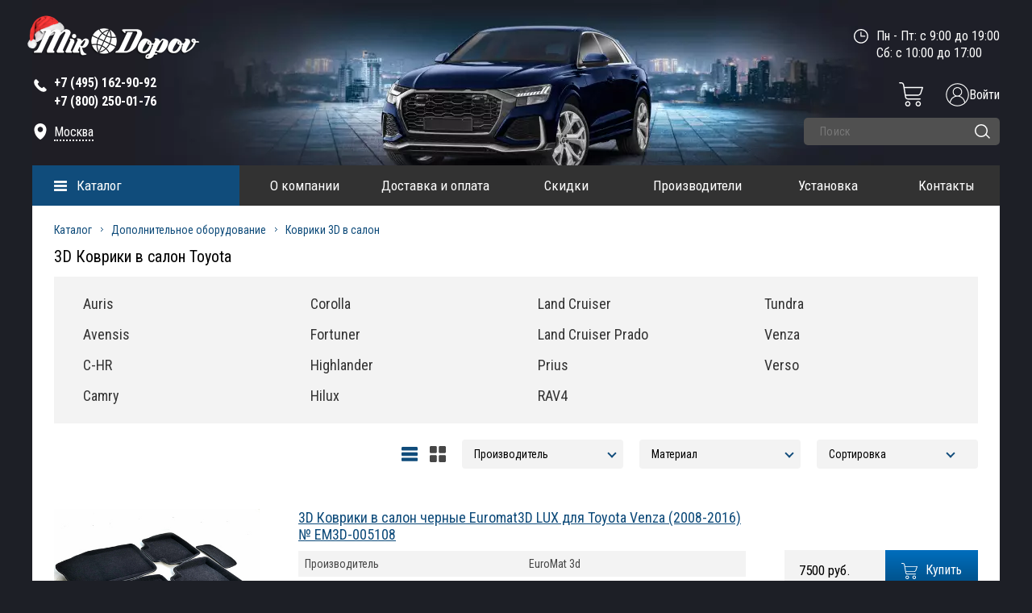

--- FILE ---
content_type: text/html; charset=UTF-8
request_url: https://mirdopov.ru/katalog/dopolnitelnoe-oborudovanie/3d-kovriki-v-salon/toyota.html
body_size: 24727
content:


<!DOCTYPE html>
<html>
	<head><link href="https://mirdopov.ru/assets/templates/mirdopov/style/style_compress_new.css?v52" rel="preload" as="style"><link href="https://mirdopov.ru/assets/templates/mirdopov/style/script.js?v52" rel="preload" as="script">
		<meta name='yandex-verification' content='5bfa7426edb7a023' />
		<meta http-equiv="Content-Type" content="text/html; charset=utf-8" />
		<meta http-equiv="Content-Script-Type" content="text/javascript" />
		<title>3D Коврики в салон Тойота - купить по лучшей цене на mirdopov.ru</title>
		<meta name="description" content="3D Коврики в салон для Toyota - купить в интернет-магазине Mirdopov.ru по выгодным ценам. Доставка по всей России без предоплаты!"/>
		<meta name="keywords" content="" />
		<meta name="cmsmagazine" content="6297d438218cb13336d9c725ec48802a" />
		<meta name="SKYPE_TOOLBAR" content="SKYPE_TOOLBAR_PARSER_COMPATIBLE" />
		<link rel="shortcut icon" href="assets/templates/favicon/favicon.ico" type="image/x-icon">
		<link rel="apple-touch-icon" href="assets/templates/favicon/icon-57x57.png">
		<link rel="apple-touch-icon" sizes="72x72" href="assets/templates/favicon/icon-72x72.png">
		<link rel="apple-touch-icon" sizes="114x114" href="assets/templates/favicon/icon-114x114.png">
		<meta property="og:type" content="product.group" />
		<meta property="og:title" content="3D Коврики в салон Тойота - купить по лучшей цене на mirdopov.ru" />
		<meta property="og:description" content="3D Коврики в салон для Toyota - купить в интернет-магазине Mirdopov.ru по выгодным ценам. Доставка по всей России без предоплаты!" />
		<meta property="og:url" content="https://mirdopov.ru/katalog/dopolnitelnoe-oborudovanie/3d-kovriki-v-salon/toyota.html"/>
		<meta property="og:image" content="https://mirdopov.ru/assets/templates/img/logo_1200_630.jpg" />
		<meta property="og:image:width" content="600" />
		<meta property="og:image:height" content="315" />
		<meta name="format-detection" content="telephone=no" />
		<meta name="viewport" content="width=device-width, initial-scale=1, maximum-scale=1">
		<meta name="HandheldFriendly" content="true">
		
		<base href="https://mirdopov.ru/" />
		
		<link data="pagespeed" href="assets/templates/mirdopov/style/style_compress_new.css?v52" rel="stylesheet" type="text/css" />
<script data="pagespeed" type="text/javascript" src="assets/templates/mirdopov/style/script.js?v52"></script>
		<link href="https://fonts.googleapis.com/css?family=Roboto+Condensed:300,300i,400,400i,700,700i&subset=cyrillic,cyrillic-ext,latin-ext&display=swap" rel="stylesheet">
		
		
		<script type="text/javascript">
			$('#call, #comment').arcticmodal();
		</script>
		<script type="text/javascript">
			$(function() {
				$( "#spinner" ).spinner({
					spin: function( event, ui ) {
						if ( ui.value > 100 ) {
							$( this ).spinner( "value", 0 );
							return false;
						} else if ( ui.value < 0 ) {
							$( this ).spinner( "value", 0 );
							return false;
						}
							}
				});
			});
		</script>
		<script type="text/javascript">
			var makeTabs = function(selector) {
				$( selector )
				.find( "ul a" ).each( function() {
					var href = $( this ).attr( "href" ),
						newHref = window.location.protocol + '//' + window.location.hostname +
						window.location.pathname + href;
					
					if ( href.indexOf( "#" ) == 0 ) {
						$( this ).attr( "href", newHref );
					}
				})
				$( selector ).tabs();
			};
		</script>
		
		<script type="text/javascript">
			function go_to_cart() {
				//console.log('123');
				window.location.href = "https://mirdopov.ru/oformlenie-zakaza.html";
			}
			
			
			$(document).ready(function() {
				makeTabs("#tabs");
				makeTabs("#popular");
				$('a[rel="gallery"]').fancybox({
					afterLoad : function() {
						this.title = 'Изображение ' + (this.index + 1) + ' из ' + this.group.length + (this.title ? ' - ' + this.title : '');
					}
				});
				
			});
		</script>
		<script type="text/javascript">
			$(function() {
				$('#jcarousel2 ,#jcarousel3 ,#jcarousel_small').jcarousel({
					wrap: 'circular'
				});
				$('#jcarousel').jcarousel({
					wrap: 'both'
				});
				
				
				
			})
		</script>
		<script type="text/javascript">
			$(function(){
				$("ul#news_slide").liScroll();
			});
		</script>
		<style>
			.content_in{
				
				/*margin-top:20px;*/
			}
		</style>
		<!--[if lt IE 9]>
<script src="http://html5shiv.googlecode.com/svn/trunk/html5.js"></script>
<![endif]-->
		<style>
	.left_bar .wrapper_left_bar article nav.left_cat {
		display:none;		
	}
	
	.left_bar article.active nav.left_cat {
		display:block;		
	}
	
	.left_bar article {
		/*margin-bottom: 10px;*/		
	}
	
	.left_bar div.category_title {
		background:#0e4b7a url('assets/templates/mirdopov/images/close_arr.png') 210px 18px no-repeat; 		
	}
	
	.left_bar article.active div.category_title {
		background:#0e4b7a url('assets/templates/mirdopov/images/arr_1.png') 210px 20px no-repeat;
	}
	
	.active_category_link {
		background:#0e4b7a url('assets/templates/mirdopov/images/arr_1.png') 210px 20px no-repeat !important;		
	}
	
</style>

<script type="text/javascript">
	$(document).ready(function() {
		$('.left_bar article:not(.active) .category_link').on('click', function() {
			$(this).parents('article').find('.left_cat').toggle('slow');
			$(this).parent().toggleClass('active_category_link');
			//console.log($(this).parents('article').find('.left_cat'));
			return false;
		});
	});
</script>	
		<script type="text/javascript">
	$(document).on('click',".new_tovar_fancy",function(){
		//e.preventDefault();
		//$.fancybox.showLoading();
		$.ajax({
			cache:false,
			url:$(this).attr('href'),
			type:"POST",
			success:function(data){
				
				//$.fancybox.hideLoading();
				if (data != ""){
					var p = JSON.parse(data);
					$.fancybox.open([
						{
							src:p.href,
							opts : {
								caption : p.title
							}
						}
					], {
						zoom : false,
						loop : false
					});
				}
			}
		})
		return false;
	})
</script>
		<script type="application/ld+json">
{
    "@context": "https://schema.org",
    "@type": "LocalBusiness",
    "name": "Mirdopov.ru - Интернет магазин дополнительного оборудования и автоаксессуаров",
    "paymentAccepted": "Наличный и безналичный расчет",
    "currenciesAccepted": "RUB",
    "address": [{
        "@type": "PostalAddress",
        "streetAddress": "Лобненская ул., д.21, 2-й этаж, офис 221",
        "addressLocality": "Москва",
        "addressRegion": "Московский"
    }],
    "url": "https://mirdopov.ru/",
    "telephone": "+7(495)162-90-92,+7(800)250-01-76",
    "logo": "https://mirdopov.ru/assets/templates/mirdopov/images/logo.png",
    "image": [{
        "@type": "ImageObject",
        "url": "https://mirdopov.ru/assets/templates/mirdopov/images/logo.png",
        "caption": "Интернет магазин дополнительного оборудования и автоаксессуаров"
    }],
    "email": "sales@mirdopov.ru,info@mirdopov.ru"
}
</script>
	
    <link type="text/css" rel="stylesheet" href="https://mirdopov.ru/assets/snippets/shopkeeper/style/default/style.css" />

	<script type="text/javascript">
	<!--
      var site_url = 'https://mirdopov.ru/';
      var shkOptions = {
         stuffCont: 'div.shk-item',
         lang: 'russian-UTF8',
         currency: 'руб.',
         orderFormPage: 'oformlenie-zakaza.html',
         cartTpl: ['cartTplNew','@FILE:chunk_shopCartRow.tpl',''],
         priceTV: 'price',
	 cartType: 'small',
	 changePrice: true,
	 flyToCart: 'nofly',
	 style:'default'
	};
      jQuery(document).ready(function(){
        jQuery(shkOptions.stuffCont).shopkeeper();
      });
	//-->
	</script>
    <script src="https://mirdopov.ru/assets/snippets/shopkeeper/lang/russian-UTF8.js" type="text/javascript"></script>
    <script src="https://mirdopov.ru/assets/snippets/shopkeeper/js/jquery.livequery.js" type="text/javascript"></script>
    <script src="https://mirdopov.ru/assets/snippets/shopkeeper/js/shopkeeper.js" type="text/javascript"></script>
  
</head>
<body>
	<div class="container">
		<div class="container_in">
			<header>
	<div class="header_in">
		<div class="navbar_header">
			<button class="navbar_header_button toggle-menu menu-left jPushMenuBtn">
				<span></span>
				<span></span>
				<span></span>
			</button>
		</div>
		<div class="left_block">
			<div class="logo">
			<a href="https://mirdopov.ru/" title="Защиты картера, автомобильные коврики, дефлекторы боковых окон и капота, фаркопы - mirdopov.ru">
				<img src="assets/templates/mirdopov/images/logo.png" width="208" height="41" alt="Защиты картера, автомобильные коврики, дефлекторы боковых окон и капота, фаркопы - mirdopov.ru"/>
			</a>
			</div>
			<div class="tel">	
				<svg class="tel_svg" enable-background="new 0 0 139 139" height="20px" version="1.1" viewBox="0 0 139 139" width="20px" xml:space="preserve" xmlns="http://www.w3.org/2000/svg" xmlns:xlink="http://www.w3.org/1999/xlink">
					<path fill="#ffffff" d="M67.317,81.952c-9.284-7.634-15.483-17.054-18.742-22.414l-2.431-4.583c0.85-0.912,7.332-7.853,10.141-11.619  c3.53-4.729-1.588-9-1.588-9S40.296,19.933,37.014,17.076c-3.282-2.861-7.06-1.272-7.06-1.272  c-6.898,4.457-14.049,8.332-14.478,26.968C15.46,60.22,28.705,78.216,43.028,92.148c14.346,15.734,34.043,31.504,53.086,31.486  c18.634-0.425,22.508-7.575,26.965-14.473c0,0,1.59-3.775-1.268-7.06c-2.86-3.284-17.265-17.688-17.265-17.688  s-4.268-5.119-8.998-1.586c-3.525,2.635-9.855,8.496-11.38,9.917C84.171,92.749,73.582,87.104,67.317,81.952z"/>
				</svg>			
				<span><strong style="color:#fff !important"><a class="phone_mobile" href="tel:84951629092">+7 (495) 162-90-92 </a></strong></span>
<span class="hide_phone"><span  itemscope="tel" style="color:#fff !important"><strong style="color:#fff !important"><a class="phone_mobile" href="tel:88002500176" >+7 (800) 250-01-76</a></strong></span></span>
			</div>
			
			
			<div id="adr_header_pc" class="adres">
				<svg class="adres_svg" height="20px" width="20px" style="enable-background:new 0 0 24 24;" version="1.1" viewBox="0 0 24 24" xml:space="preserve" xmlns="http://www.w3.org/2000/svg" xmlns:xlink="http://www.w3.org/1999/xlink">
					<path fill="#ffffff" d="M12,0C7,0,3,4,3,9c0,6.2,3.4,11.7,8.5,14.9c0.3,0.2,0.7,0.2,1.1,0C17.6,20.6,21,15.2,21,9C21,4,17,0,12,0z M12,13   c-2.2,0-4-1.8-4-4c0-2.2,1.8-4,4-4s4,1.8,4,4C16,11.2,14.2,13,12,13z"/>
				</svg>
				<a class="fancy_city_popup" href="#">Москва</a>
			</div>	
			
			
			
			
		</div>
		<div class="right_block">
	
			<div class="time">
				Пн - Пт: с 9:00 до 19:00<br>
Сб: с 10:00 до 17:00<br>
				
				
				<svg class="time_svg" enable-background="new 0 0 141.732 141.732" height="18px" version="1.1" viewBox="0 0 141.732 141.732" width="18px" xml:space="preserve" xmlns="http://www.w3.org/2000/svg" xmlns:xlink="http://www.w3.org/1999/xlink">
					<path fill="#ffffff" d="M113.326,70.191c0-2.97-2.377-5.376-5.307-5.376H75.543V32.387v-0.001c0-2.98-2.418-5.397-5.396-5.397   c-2.98,0-5.398,2.417-5.398,5.397V70.17c0,2.981,2.418,5.398,5.398,5.398h37.875C110.949,75.568,113.326,73.161,113.326,70.191    M129.533,70.157c0,32.798-26.584,59.386-59.375,59.386c-32.793,0-59.375-26.588-59.375-59.386s26.582-59.386,59.375-59.386   C102.949,10.771,129.533,37.359,129.533,70.157 M140.314,70.157C140.314,31.41,108.904,0,70.158,0C31.41,0,0,31.41,0,70.157   s31.41,70.157,70.158,70.157C108.904,140.314,140.314,108.904,140.314,70.157"/>
				</svg>
			</div>
	
			<div class="clear"></div>
			<!--<div style="color:red;" class="text_under_date"><strong>28.11.2020 с 9:00 до 12:00</strong></div>-->
			
			<div class="text_under_date">&nbsp;</div>
			<div class="clear"></div>
			
			<div class="header-mobile-lupa"></div>
			<a href="/auth/enter.html" class="enter-icon"><img src="assets/templates/mirdopov/images/enter.png" alt=""><span>Войти</span></a>
			
			
			
			<div id="shopCart" class="shop-cart cart_top empty_top_cart">
	<div class="cart cart_empty_wrapp">
		
		<a class="small_cart_icon" href="#" onclick="return false;">
			<svg width="30" height="30" viewBox="0 0 30 30" fill="none" xmlns="https://www.w3.org/2000/svg">
				<path d="M10.9408 23.4201C9.12381 23.4201 7.65088 24.8933 7.65088 26.7103C7.65116 28.5272 9.12409 29.9999 10.9411 29.9999C12.758 29.9999 14.231 28.527 14.231 26.71C14.2287 24.8939 12.7569 23.4221 10.9408 23.4201ZM10.9408 28.5713C9.91288 28.5713 9.07945 27.7379 9.07945 26.7097C9.07973 25.6818 9.91288 24.8487 10.9411 24.8487C11.969 24.8487 12.8024 25.6821 12.8024 26.71C12.801 27.7376 11.9684 28.5702 10.9408 28.5713Z" fill="white"/>
				<path d="M23.8893 23.4201C22.0723 23.4201 20.5994 24.893 20.5994 26.71C20.5994 28.527 22.0723 29.9999 23.8893 29.9999C25.7062 29.9999 27.1792 28.527 27.1792 26.71C27.1769 24.8939 25.7054 23.4223 23.8893 23.4201ZM23.8893 28.5713C22.8611 28.5713 22.0279 27.7379 22.0279 26.71C22.0279 25.6818 22.8614 24.8487 23.8893 24.8487C24.9172 24.8487 25.7506 25.6821 25.7506 26.71C25.7495 27.7376 24.9166 28.5702 23.8893 28.5713Z" fill="white"/>
				<path d="M29.2333 5.83425H6.83575L6.34998 2.97377C6.06231 1.25447 4.57236 -0.0036194 2.82934 7.82311e-06H0.785817C0.391287 7.82311e-06 0.0715332 0.319761 0.0715332 0.714292C0.0715332 1.10882 0.391287 1.42858 0.785817 1.42858H2.82906C3.8751 1.42634 4.76907 2.18136 4.94178 3.21289L7.52799 18.4495C7.81594 20.169 9.30617 21.4274 11.0495 21.4232H26.276C26.6702 21.4232 26.9903 21.1035 26.9903 20.7089C26.9903 20.3144 26.6702 19.9947 26.276 19.9947H11.0492C10.0034 19.9972 9.10946 19.2421 8.93675 18.2106L8.6767 16.6785H23.6069C25.4705 16.6827 27.122 15.4782 27.6875 13.7025L29.9133 6.76673C29.983 6.54938 29.9448 6.31193 29.8103 6.1275C29.6758 5.94307 29.4615 5.83425 29.2333 5.83425ZM26.3273 13.2662C25.9501 14.45 24.8491 15.2528 23.6066 15.25H8.43424L7.07821 7.26282H28.2537L26.3273 13.2662Z" fill="white"/>
			</svg>
		</a>
	</div>
	
</div>

			
			
			<div class="clear"></div>
			<div class="search_block">	
	<form action="rezultatyi-poiska.html" method="get" class="search_form">
		<input class="search_inp" type="text" name="search_query" value="" placeholder="Поиск" autocomplete="off" />
		<input class="search_but " type="submit" name="" value="" />
		<svg class="search_but_svg" width="19" height="18" viewBox="0 0 19 18" fill="none" xmlns="https://www.w3.org/2000/svg">
			<circle cx="8" cy="8" r="7.25" stroke="white" stroke-width="1.5"/>
			<line x1="14.0607" y1="13" x2="18" y2="16.9393" stroke="white" stroke-width="1.5" stroke-linecap="round"/>
		</svg>
		
		<input type="hidden" name="search_hid" value="search">
	</form>
</div>
		</div>
		<div class="clear"></div>
		<div class="nav_bg"></div>
		<div class="wrapper">
			<section class="catalog_menu menu_page">
				<div class="catalog_menu_title">
					<span><a href="katalog.html">Каталог</a></span>
				</div>
				<ul class="catalog_menu_outer">
    <li>
        <a href="/katalog/dopolnitelnoe-oborudovanie.html" title="Дополнительное оборудование">Дополнительное оборудование</a>
        <ul class="catalog_menu_parent">
            <li><a class="screenshot" rel="assets/images/categories/1/avtoodeyalo.png" href="/katalog/dopolnitelnoe-oborudovanie/avtoodeyalo.html" title="Автоодеяло">Автоодеяло</a></li>
            <li><a class="screenshot" rel="assets/images/categories/1/amortizatoryi-kapota.png" href="/katalog/dopolnitelnoe-oborudovanie/amortizatoryi-kapota.html" title="Амортизаторы капота">Амортизаторы капота</a></li>
            <li><a class="screenshot" rel="assets/images/categories/1/bagazhniki-na-kryishu.png" href="/katalog/dopolnitelnoe-oborudovanie/bagazhniki.html" title="Багажники на крышу">Багажники на крышу</a></li>
            <li><a class="screenshot" rel="assets/images/categories/1/blokirator-kpp.png" href="/katalog/dopolnitelnoe-oborudovanie/blokirator-kpp.html" title="Блокиратор КПП">Блокиратор КПП</a></li>
            <li><a class="screenshot" rel="assets/images/categories/1/bryizgoviki.png" href="/katalog/dopolnitelnoe-oborudovanie/bryizgoviki.html" title="Брызговики">Брызговики</a></li>
            <li><a class="screenshot" rel="assets/images/categories/1/deflektor-kapota.png" href="/katalog/dopolnitelnoe-oborudovanie/deflektor-kapota.html" title="Дефлектор капота">Дефлектор капота</a></li>
            <li><a class="screenshot" rel="assets/images/categories/1/deflektoryi-bokovyix-okon.png" href="/katalog/dopolnitelnoe-oborudovanie/deflektora-1.html" title="Дефлекторы боковых окон">Дефлекторы боковых окон</a></li>
            <li><a class="screenshot" rel="assets/images/categories/1/deflektor-lobovogo-stekla.png" href="/katalog/dopolnitelnoe-oborudovanie/deflektor-lobovogo-stekla.html" title="Дефлектор лобового стекла">Дефлектор лобового стекла</a></li>
            <li><a class="screenshot" rel="assets/images/categories/6/zhabo.png" href="/katalog/dopolnitelnoe-oborudovanie/zhabo.html" title="Жабо">Жабо</a></li>
            <li><a class="screenshot" rel="assets/images/categories/1/zashhita-kartera.png" href="/katalog/dopolnitelnoe-oborudovanie/zashita-kartera.html" title="Защита картера">Защита картера</a></li>
            <li><a class="screenshot" rel="assets/images/categories/5/kamera_back.png" href="/katalog/dopolnitelnoe-oborudovanie/zashhita-kameryi-zadnego-vida.html" title="Защита камеры заднего вида">Защита камеры заднего вида</a></li>
            <li><a class="screenshot" rel="assets/templates/mirdopov/images/pop_bl_5.png" href="/katalog/dopolnitelnoe-oborudovanie/reshetka-bampera-zashhitnaya.html" title="Защита радиатора">Защита радиатора</a></li>
            <li><a class="screenshot" rel="assets/images/categories/6/karkasnyie-shtorki.jpg" href="/katalog/dopolnitelnoe-oborudovanie/karkasnyie-shtorki.html" title="Каркасные шторки">Каркасные шторки</a></li>
            <li><a class="screenshot" rel="assets/images/categories/1/kovriki-3D-v-salon.png" href="/katalog/dopolnitelnoe-oborudovanie/3d-kovriki-v-salon.html" title="3D Коврики в салон">Коврики 3D в салон</a></li>
            <li><a class="screenshot" rel="assets/images/categories/6/evo-kovrik.png" href="/katalog/dopolnitelnoe-oborudovanie/kovriki-v-salon-eva.html" title="Коврики в салон EVA">Коврики в салон EVA</a></li>
            <li><a class="screenshot" rel="assets/images/categories/1/kovriki-v-bagazhnik.png" href="/katalog/dopolnitelnoe-oborudovanie/kovryki-v-bagazhnoe-otdelenye-poliuretan.html" title="Коврики в багажник">Коврики в багажник</a></li>
            <li><a class="screenshot" rel="assets/images/categories/1/kovriki-rezinovyie-v-salon.png" href="/katalog/dopolnitelnoe-oborudovanie/kovriki-1.html" title="Резиновые коврики в салон">Коврики резиновые в салон</a></li>
            <li><a class="screenshot" rel="assets/images/categories/1/kovriki-tekstilnyie-v-salon.png" href="/katalog/dopolnitelnoe-oborudovanie/tekstilnyie-kovriki-v-salon.html" title="Текстильные коврики в салон">Коврики текстильные в салон</a>
            </li>
            <li><a class="screenshot" rel="assets/images/categories/1/moldingi.png" href="/katalog/dopolnitelnoe-oborudovanie/molding.html" title="Молдинги">Молдинги</a></li>      
            <li><a class="screenshot" rel="assets/images/categories/1/nakladki-na-zadnij-bamper.png" href="/katalog/dopolnitelnoe-oborudovanie/Nakladka-na-zadniy-bamper.html" title="Накладки на задний бампер">Накладки на задний бампер</a></li>
            <li><a class="screenshot" rel="assets/images/categories/1/nakladka_pered_bamper.png" href="/katalog/dopolnitelnoe-oborudovanie/nakladki-na-perednij-bamper.html" title="Накладки на передний бампер">Накладки на передний бампер</a></li>
            <li><a class="screenshot" rel="assets/images/categories/1/nakladki-na-porogi.png" href="/katalog/dopolnitelnoe-oborudovanie/nakladki.html" title="Накладки на пороги">Накладки на пороги</a></li>   
            <li><a class="screenshot" rel="assets/images/categories/1/nakladki-pod-levuyu-nogu.png" href="/katalog/dopolnitelnoe-oborudovanie/nakladki-pod-levuyu-nogu.html" title="Накладки под левую ногу">Накладки под левую ногу</a></li>           
            <li><a class="screenshot" rel="assets/images/categories/1/podkryilki-plastikovyie.png" href="/katalog/dopolnitelnoe-oborudovanie/podkryilki-plastikovyie.html" title="Подкрылки пластиковые">Подкрылки пластиковые</a></li>
            <li><a class="screenshot" rel="assets/images/categories/1/podlokotniki.png" href="/katalog/dopolnitelnoe-oborudovanie/podlokotniki.html" title="Подлокотники на авто">Подлокотники</a></li>
            <li><a class="screenshot" rel="" href="/katalog/dopolnitelnoe-oborudovanie/polka-v-bagazhnik.html" title="Полка в багажник">Полка в багажник</a></li>   
            <li><a class="screenshot" rel="assets/images/categories/4/ramki-nomernogo-znaka.png" href="/katalog/dopolnitelnoe-oborudovanie/ramki-nomernogo-znaka.html" title="Рамки номерного знака">Рамки номерного знака</a></li>
            <li><a class="screenshot" rel="assets/images/categories/6/rasshiriteli-arok.png" href="/katalog/dopolnitelnoe-oborudovanie/rasshiriteli-arok.html" title="Реснички на фары">Расширители арок</a></li>
            <li><a class="screenshot" rel="assets/images/categories/6/resnichki-na-faryi.png" href="/katalog/dopolnitelnoe-oborudovanie/resnichki-na-faryi.html" title="Каркасные шторки">Реснички на фары</a></li>
            <li><a class="screenshot" rel="assets/images/categories/6/rejlingi-na-kryishu.jpg" href="/katalog/dopolnitelnoe-oborudovanie/rejlingi-na-kryishu.html" title="Рейлинги на крышу">Рейлинги на крышу</a></li>
            <li><a class="screenshot" rel="assets/images/categories/1/reshetka-radiatora.png" href="/katalog/dopolnitelnoe-oborudovanie/reshetka-radiatora.html" title="Решетка радиатора">Решетка радиатора</a></li>           
            <li><a class="screenshot" rel="assets/images/categories/1/sekretki-na-kolesa.png" href="/katalog/dopolnitelnoe-oborudovanie/sekretki-na-kolesa.html" title="Секретки на колеса">Секретки на колеса</a></li>
            <li><a class="screenshot" rel="assets/images/categories/6/spojleryi.png" href="/katalog/dopolnitelnoe-oborudovanie/spojleryi.html" title="Спойлеры">Спойлеры</a></li>
            <li><a class="screenshot" rel="assets/images/categories/3/usilitel-gaza-i-boost.png" href="/katalog/dopolnitelnoe-oborudovanie/usilitel-gaza.html" title="Усилитель газа">Усилитель газа</a></li>       
            <li><a class="screenshot" rel="assets/images/categories/1/farkopyi.png" href="/katalog/dopolnitelnoe-oborudovanie/farkopyi.html" title="">Фаркопы</a></li>
            <li><a class="screenshot" rel="assets/images/categories/1/chexlyi-na-sidenya.png" href="/katalog/dopolnitelnoe-oborudovanie/chexlyi.html" title="Чехлы на сиденья">Чехлы на сиденья</a></li>                
            <li><a class="screenshot" rel="assets/images/categories/5/steklo_rz_icon2.png" href="/katalog/dopolnitelnoe-oborudovanie/shhetki-stekloochistitelya.html" title="Щетки стеклоочистителя">Щетки стеклоочистителя</a></li>            
        </ul>
    </li>
    <li>
        <a href="/katalog/navesnoe-oborudovanie.html" title="Навесное оборудование">Навесное оборудование</a>
        <ul class="catalog_menu_parent">
            <li><a class="screenshot" rel="assets/images/categories/6/aksessuaryi-dlya-pikapa.jpg" href="/katalog/navesnoe-oborudovanie/kungi-dugi-kryishki-dlya-pikapa.html" title="Аксессуары для пикапа">Аксессуары для пикапа</a></li>
             <li><a class="screenshot" rel="" href="/katalog/navesnoe-oborudovanie/dugi-bezopasnosti.html" title="Дуги безопасности">Дуги безопасности</a></li>
            <li><a class="screenshot" rel="assets/images/categories/2/zashhita-zadnego-bampera.png" href="/katalog/navesnoe-oborudovanie/zashhita-zadnego-bampera.html" title="Защита заднего бампера">Защита заднего бампера</a></li>
            <li><a class="screenshot" rel="assets/images/categories/2/zashhita-perednego-bampera.png" href="/katalog/navesnoe-oborudovanie/zashhita-perednego-bampera.html" title="Защита переднего бампера">Защита переднего бампера</a></li>
            <li><a class="screenshot" rel="" href="/katalog/navesnoe-oborudovanie/kungi.html" title="Кунги">Кунги</a></li>
            <li><a class="screenshot" rel="assets/images/categories/6/obves.png" href="/katalog/navesnoe-oborudovanie/obves.html" title="Обвес">Обвес</a></li>
            <li><a class="screenshot" rel="assets/images/categories/2/porogi-podnozhki.png" href="/katalog/navesnoe-oborudovanie/porogi.html" title="Пороги, подножки, ступени">Пороги, подножки, ступени</a></li>
            <li><a class="screenshot" rel="assets/images/icons/1.png" href="/katalog/navesnoe-oborudovanie/rolletyi-dlya-pikapov.html" title="Роллеты для пикапов">Роллеты для пикапов</a></li>
        </ul>
    </li>
    
    <li>
        <a href="/katalog/avtoaksessuaryi.html" title="Автоаксессуары">Автоаксессуары</a>
        <ul class="catalog_menu_parent">
            <li><a href="/katalog/avtoaksessuaryi/avtomobilnyie-xolodilniki.html" title="Автомобильные холодильники">Автомобильные холодильники</a></li>
            <li><a class="screenshot" rel="assets/images/categories/4/aksessuaryi-v-bagazhnik.png" href="/katalog/avtoaksessuaryi/aksessuaryi-v-bagazhnik.html" title="Аксессуары в багажник">Аксессуары в багажник</a></li>
            <li><a class="screenshot" rel="assets/images/categories/4/aksessuaryi-v-salon.png" href="/katalog/avtoaksessuaryi/aksessuaryi-v-salon.html" title="Аксессуары в салон">Аксессуары в салон</a></li>
            <li><a class="screenshot" rel="assets/cache/images/avtoaksessuaryi/aromatizatoryi/mishlin/148x148-87800.2c6.jpg" href="/katalog/avtoaksessuaryi/aromatizatoryi.html" title="Ароматизаторы">Ароматизаторы</a></li>
            <li><a class="screenshot" rel="assets/images/categories/7/dvr-160.png" href="/katalog/avtoaksessuaryi/videoregistratoryi.html" title="Видеорегистраторы">Видеорегистраторы</a></li>
            <li><a href="/katalog/avtoaksessuaryi/derzhatel-dlya-telefona.html" title="Держатели для телефонов">Держатели для телефонов</a></li>
            <li><a class="screenshot" rel="assets/images/categories/6/zaryadnyie-ustrojstva.jpg" href="/katalog/avtoaksessuaryi/zaryadnyie-ustrojstva.html" title="Зарядные устройства">Зарядные устройства</a></li>
            <li><a class="screenshot" rel="assets/images/categories/4/zashhita-lityix-diskov.png" href="/katalog/avtoaksessuaryi/zashhita-lityix-diskov.html" title="Защита литых дисков">Защита литых дисков</a></li>
            <li><a class="screenshot" rel="assets/images/categories/4/zimnie-aksessuaryi.png" href="/katalog/avtoaksessuaryi/zimnie-aksessuaryi.html" title="Зимние аксессуары">Зимние аксессуары</a></li>
            <li><a class="screenshot" rel="assets/cache/images/avtoaksessuaryi/kamera/170x120/148x148-U170120L.2c6.jpg" href="/katalog/avtoaksessuaryi/kamera-zadnego-vida.html" title="Камера заднего вида">Камера заднего вида</a></li>
            <li><a class="screenshot" rel="assets/images/categories/4/kompressoryi(1).png" href="/katalog/avtoaksessuaryi/kompressoryi.html" title="Компрессоры">Компрессоры</a></li>
            <li><a class="screenshot" rel="assets/images/categories/4/nabor-avtomobilista.png" href="/katalog/avtoaksessuaryi/nabor-avtomobilista.html" title="Набор автомобилиста">Набор автомобилиста</a></li>
            <li><a class="screenshot" rel="assets/images/categories/6/nakidki-na-sideniya.jpg" href="/katalog/avtoaksessuaryi/nakidki-na-sideniya.html" title="Накидки на сидения">Накидки на сидения</a></li>
            <li><a class="screenshot" rel="assets/images/start/preo.png" href="/katalog/avtoaksessuaryi/preobrazovateli-napryazheniya.html" title="Преобразователи напряжения">Преобразователи напряжения</a></li>
            <li><a class="screenshot" rel="assets/images/start/pylesos.png" href="/katalog/avtoaksessuaryi/pyilesosyi-avtomobilnyie.html" title="Пылесосы автомобильные">Пылесосы автомобильные</a></li>
            <li><a class="screenshot" rel="assets/images/categories/4/ramki-nomernogo-znaka.png" href="/katalog/avtoaksessuaryi/ramki-nomernogo-znaka-n.html" title="Рамки номерного знака">Рамки номерного знака</a></li>
            <li><a href="/katalog/avtoaksessuaryi/uxod-za-avtomobilem.html" title="Уход за автомобилем">Уход за автомобилем</a></li>
            <li><a class="screenshot" rel="assets/images/categories/4/czepi-protivoskolzheniya.png" href="/katalog/avtoaksessuaryi/czepi-protivoskolzheniya.html" title="Цепи противоскольжения">Цепи противоскольжения</a></li>
            <li><a class="screenshot" rel="assets/images/categories/4/chexlyi-dlya-klyuchej2.png" href="/katalog/avtoaksessuaryi/chexlyi-dlya-klyuchej.html" title="Чехлы для ключей">Чехлы для ключей</a></li>
            <li><a class="screenshot" rel="assets/images/categories/4/eksterer.png" href="/katalog/avtoaksessuaryi/eksterer.html" title="Экстерьер">Экстерьер</a></li>
            <li><a href="/katalog/avtoaksessuaryi/elektronika.html" title="Электроника">Электроника</a></li>
        </ul>
    </li>
    <li>
        <a href="/katalog/shumoizolyacziya.html" title="Шумоизоляция">Шумоизоляция</a>
        <ul class="catalog_menu_parent">
            <li><a class="screenshot" rel="assets/images/categories/8/cat-1.png" href="/katalog/shumoizolyacziya/vibropogloshhayushhie-materialyi.html" title="Вибропоглощающие материалы">Вибропоглощающие материалы</a></li>
            <li><a class="screenshot" rel="assets/images/categories/8/cat-2.png" href="/katalog/shumoizolyacziya/uplotnitelno-dekorativnyie-materialyi.html" title="Уплотнительно-декоративные материалы">Уплотнительно-декоративные материалы</a></li>
            <li><a class="screenshot" rel="assets/images/categories/8/cat-3.png" href="/katalog/shumoizolyacziya/instrumentyi-dlya-shumoizolyaczii.html" title="Инструменты для шумоизоляции">Инструменты для шумоизоляции</a></li>
            <li><a class="screenshot" rel="assets/images/categories/8/cat-4.png" href="/katalog/shumoizolyacziya/shumopogloshhayushhie-materialyi.html" title="Шумопоглощающие материалы">Шумопоглощающие материалы</a></li>
            <li><a class="screenshot" rel="assets/images/categories/8/cat-5.png" href="/katalog/shumoizolyacziya/shumoizolyaczionnyie-materialyi.html" title="Шумоизоляционные материалы">Шумоизоляционные материалы</a></li>
            <li><a class="screenshot" rel="assets/images/categories/8/cat-6.png" href="/katalog/shumoizolyacziya/shumoizolyacziya-dlya-shin.html" title="Шумоизоляция для шин">Шумоизоляция для шин</a></li>
        </ul>
    </li>
    <li>
        <a href="/katalog/offroad.html" title="OFFroad">OFFroad</a>
        <ul class="catalog_menu_parent">
            <li><a class="screenshot" rel="assets/images/categories/5/bagazhniki-ekspediczionnyie.png" href="/katalog/offroad/bagazhniki-ekspediczionnyie.html" title="Багажники экспедиционные">Багажники экспедиционные</a></li>
            <li><a class="screenshot" rel="assets/images/categories/5/bampera-silovyie.png" href="/katalog/offroad/bampera-silovyie.html" title="Бампера силовые">Бампера силовые</a></li>
            <li class="last"><a class="screenshot" rel="assets/images/categories/5/domkratyi.png" href="/katalog/offroad/domkratyi.html" title="Домкраты">Домкраты</a></li>
            <li><a class="screenshot" rel="assets/images/categories/5/lebedki.png" href="/katalog/offroad/lebedki.html" title="Лебедки">Лебедки</a></li>
            <li><a class="screenshot" rel="assets/images/categories/5/lestniczyi.png" href="/katalog/offroad/lestniczyi.html" title="Лестницы">Лестницы</a></li>            
            <li><a class="screenshot" rel="assets/images/categories/5/porogi-silovyie.png" href="/katalog/offroad/porogi-silovyie.html" title="Пороги силовые">Пороги силовые</a></li>
        </ul>
    </li>
    
    <li>
        <a href="/katalog/perevozka-gruzov.html" title="Перевозка грузов">Перевозка грузов</a>
        <ul class="catalog_menu_parent">
            <li><a class="screenshot" rel="assets/images/categories/4/aksessuaryi-dlya-bagazhnyix-sistem.png" href="/katalog/perevozka-gruzov/aksessuaryi-dlya-bagazhnyix-sistem.html" title="Аксессуары для багажных систем">Аксессуары для багажных систем</a></li>
            <li><a class="screenshot" rel="assets/images/categories/4/aksessuaryi-dlya-farkopov.png" href="/katalog/perevozka-gruzov/aksessuaryi-dlya-farkopov.html" title="Аксессуары для фаркопов">Аксессуары для фаркопов</a></li>
            <li><a class="screenshot" rel="assets/images/categories/4/boks-bagazhnyij.png" href="/katalog/perevozka-gruzov/boks-bagazhnyij-na-kryishu-avtomobilya.html" title="Бокс на крышу">Бокс на крышу</a></li>
            <li><a class="screenshot" rel="assets/images/categories/4/bagazhnik-dlya-velosipedov.png" href="/katalog/perevozka-gruzov/bagazhnik-dlya-velosipedov-na-kryishu-avtomobilya.html" title="Крепления для велосипедов">Крепления для велосипедов</a></li>
            <li><a class="screenshot" rel="assets/images/categories/4/krepleniya-dlya-lyizh.png" href="/katalog/perevozka-gruzov/krepleniya-dlya-lyizh.html" title="Крепления для лыж">Крепления для лыж</a></li>
            <li><a class="screenshot" rel="assets/images/categories/8/sumki-dlya-avtoboksov.png" href="/katalog/perevozka-gruzov/sumki-dlya-avtoboksov.html" title="Сумки для автобоксов">Сумки для автобоксов</a></li>
        </ul>
    </li>
    <li>
        <a href="/katalog/detali-dlya-to.html" title="Детали для ТО">Детали для ТО</a>
        <ul class="catalog_menu_parent">
            <li><a class="screenshot" rel="assets/cache/images/categories/160x128-komplekt-filtrov.607.png" href="/katalog/detali-dlya-to/komplekt-filtrov.html" title="Комплект фильтров">Комплект фильтров</a></li>
        </ul>
    </li>

</ul>
			</section>
			<menu>
				<ul class="top_menu sf-menu"><li class="w first_old"><a href="/o-kompanii.html" >О компании</a></li>
<li class="w"><a href="/dostavka.html" >Доставка и оплата</a></li>
<li class="w"><a href="/akczii.html" >Скидки</a></li>
<li class="w"><a href="/proizvoditeli.html" >Производители</a></li>
<li class="w"><a href="/service.html" >Установка</a></li>
<li class="w last"><a href="/kontaktyi.html" >Контакты</a></li>
</ul>                
			</menu>
		</div>        
		<div class="clear clear_menu"></div>
	</div>
</header>

<noindex>
	<nav class="cbp-spmenu cbp-spmenu-vertical cbp-spmenu-left">
		<i class="fa fa-times-circle fa-2x"></i>
		<div class="push_info_block">
			<div class="push_info_block_phone">
				<a href="tel:84951629092">+7 (495) 162-90-92 </a>
			</div>
			<div class="push_time">
				<span>Пн. - Пт. с 9:00 до 19:00</span>
				<span>Сб: с 10:00 до 17:00</span>
				
			</div>
			<div id="adr_header_pc_add"></div>
			<ul class="push_info_link">
				<li class="pu_1">
					<a href="dostavka/moskva.html">Доставка</a>
				</li>
				<li class="pu_2">
					<a href="kontaktyi/moskva.html">Контакты</a>
				</li>
				<li class="pu_3">
					<a href="akczii.html">Скидки</a>
				</li>
			</ul>
			
		</div>
		<div id="push_menu">
			<ul class="catalog_menu_outer">
    <li>
        <a href="/katalog/dopolnitelnoe-oborudovanie.html" title="Дополнительное оборудование">Дополнительное оборудование</a>
        <ul class="catalog_menu_parent">
            <li><a class="screenshot" rel="assets/images/categories/1/avtoodeyalo.png" href="/katalog/dopolnitelnoe-oborudovanie/avtoodeyalo.html" title="Автоодеяло">Автоодеяло</a></li>
            <li><a class="screenshot" rel="assets/images/categories/1/amortizatoryi-kapota.png" href="/katalog/dopolnitelnoe-oborudovanie/amortizatoryi-kapota.html" title="Амортизаторы капота">Амортизаторы капота</a></li>
            <li><a class="screenshot" rel="assets/images/categories/1/bagazhniki-na-kryishu.png" href="/katalog/dopolnitelnoe-oborudovanie/bagazhniki.html" title="Багажники на крышу">Багажники на крышу</a></li>
            <li><a class="screenshot" rel="assets/images/categories/1/blokirator-kpp.png" href="/katalog/dopolnitelnoe-oborudovanie/blokirator-kpp.html" title="Блокиратор КПП">Блокиратор КПП</a></li>
            <li><a class="screenshot" rel="assets/images/categories/1/bryizgoviki.png" href="/katalog/dopolnitelnoe-oborudovanie/bryizgoviki.html" title="Брызговики">Брызговики</a></li>
            <li><a class="screenshot" rel="assets/images/categories/1/deflektor-kapota.png" href="/katalog/dopolnitelnoe-oborudovanie/deflektor-kapota.html" title="Дефлектор капота">Дефлектор капота</a></li>
            <li><a class="screenshot" rel="assets/images/categories/1/deflektoryi-bokovyix-okon.png" href="/katalog/dopolnitelnoe-oborudovanie/deflektora-1.html" title="Дефлекторы боковых окон">Дефлекторы боковых окон</a></li>
            <li><a class="screenshot" rel="assets/images/categories/1/deflektor-lobovogo-stekla.png" href="/katalog/dopolnitelnoe-oborudovanie/deflektor-lobovogo-stekla.html" title="Дефлектор лобового стекла">Дефлектор лобового стекла</a></li>
            <li><a class="screenshot" rel="assets/images/categories/6/zhabo.png" href="/katalog/dopolnitelnoe-oborudovanie/zhabo.html" title="Жабо">Жабо</a></li>
            <li><a class="screenshot" rel="assets/images/categories/1/zashhita-kartera.png" href="/katalog/dopolnitelnoe-oborudovanie/zashita-kartera.html" title="Защита картера">Защита картера</a></li>
            <li><a class="screenshot" rel="assets/images/categories/5/kamera_back.png" href="/katalog/dopolnitelnoe-oborudovanie/zashhita-kameryi-zadnego-vida.html" title="Защита камеры заднего вида">Защита камеры заднего вида</a></li>
            <li><a class="screenshot" rel="assets/templates/mirdopov/images/pop_bl_5.png" href="/katalog/dopolnitelnoe-oborudovanie/reshetka-bampera-zashhitnaya.html" title="Защита радиатора">Защита радиатора</a></li>
            <li><a class="screenshot" rel="assets/images/categories/6/karkasnyie-shtorki.jpg" href="/katalog/dopolnitelnoe-oborudovanie/karkasnyie-shtorki.html" title="Каркасные шторки">Каркасные шторки</a></li>
            <li><a class="screenshot" rel="assets/images/categories/1/kovriki-3D-v-salon.png" href="/katalog/dopolnitelnoe-oborudovanie/3d-kovriki-v-salon.html" title="3D Коврики в салон">Коврики 3D в салон</a></li>
            <li><a class="screenshot" rel="assets/images/categories/6/evo-kovrik.png" href="/katalog/dopolnitelnoe-oborudovanie/kovriki-v-salon-eva.html" title="Коврики в салон EVA">Коврики в салон EVA</a></li>
            <li><a class="screenshot" rel="assets/images/categories/1/kovriki-v-bagazhnik.png" href="/katalog/dopolnitelnoe-oborudovanie/kovryki-v-bagazhnoe-otdelenye-poliuretan.html" title="Коврики в багажник">Коврики в багажник</a></li>
            <li><a class="screenshot" rel="assets/images/categories/1/kovriki-rezinovyie-v-salon.png" href="/katalog/dopolnitelnoe-oborudovanie/kovriki-1.html" title="Резиновые коврики в салон">Коврики резиновые в салон</a></li>
            <li><a class="screenshot" rel="assets/images/categories/1/kovriki-tekstilnyie-v-salon.png" href="/katalog/dopolnitelnoe-oborudovanie/tekstilnyie-kovriki-v-salon.html" title="Текстильные коврики в салон">Коврики текстильные в салон</a>
            </li>
            <li><a class="screenshot" rel="assets/images/categories/1/moldingi.png" href="/katalog/dopolnitelnoe-oborudovanie/molding.html" title="Молдинги">Молдинги</a></li>      
            <li><a class="screenshot" rel="assets/images/categories/1/nakladki-na-zadnij-bamper.png" href="/katalog/dopolnitelnoe-oborudovanie/Nakladka-na-zadniy-bamper.html" title="Накладки на задний бампер">Накладки на задний бампер</a></li>
            <li><a class="screenshot" rel="assets/images/categories/1/nakladka_pered_bamper.png" href="/katalog/dopolnitelnoe-oborudovanie/nakladki-na-perednij-bamper.html" title="Накладки на передний бампер">Накладки на передний бампер</a></li>
            <li><a class="screenshot" rel="assets/images/categories/1/nakladki-na-porogi.png" href="/katalog/dopolnitelnoe-oborudovanie/nakladki.html" title="Накладки на пороги">Накладки на пороги</a></li>   
            <li><a class="screenshot" rel="assets/images/categories/1/nakladki-pod-levuyu-nogu.png" href="/katalog/dopolnitelnoe-oborudovanie/nakladki-pod-levuyu-nogu.html" title="Накладки под левую ногу">Накладки под левую ногу</a></li>           
            <li><a class="screenshot" rel="assets/images/categories/1/podkryilki-plastikovyie.png" href="/katalog/dopolnitelnoe-oborudovanie/podkryilki-plastikovyie.html" title="Подкрылки пластиковые">Подкрылки пластиковые</a></li>
            <li><a class="screenshot" rel="assets/images/categories/1/podlokotniki.png" href="/katalog/dopolnitelnoe-oborudovanie/podlokotniki.html" title="Подлокотники на авто">Подлокотники</a></li>
            <li><a class="screenshot" rel="" href="/katalog/dopolnitelnoe-oborudovanie/polka-v-bagazhnik.html" title="Полка в багажник">Полка в багажник</a></li>   
            <li><a class="screenshot" rel="assets/images/categories/4/ramki-nomernogo-znaka.png" href="/katalog/dopolnitelnoe-oborudovanie/ramki-nomernogo-znaka.html" title="Рамки номерного знака">Рамки номерного знака</a></li>
            <li><a class="screenshot" rel="assets/images/categories/6/rasshiriteli-arok.png" href="/katalog/dopolnitelnoe-oborudovanie/rasshiriteli-arok.html" title="Реснички на фары">Расширители арок</a></li>
            <li><a class="screenshot" rel="assets/images/categories/6/resnichki-na-faryi.png" href="/katalog/dopolnitelnoe-oborudovanie/resnichki-na-faryi.html" title="Каркасные шторки">Реснички на фары</a></li>
            <li><a class="screenshot" rel="assets/images/categories/6/rejlingi-na-kryishu.jpg" href="/katalog/dopolnitelnoe-oborudovanie/rejlingi-na-kryishu.html" title="Рейлинги на крышу">Рейлинги на крышу</a></li>
            <li><a class="screenshot" rel="assets/images/categories/1/reshetka-radiatora.png" href="/katalog/dopolnitelnoe-oborudovanie/reshetka-radiatora.html" title="Решетка радиатора">Решетка радиатора</a></li>           
            <li><a class="screenshot" rel="assets/images/categories/1/sekretki-na-kolesa.png" href="/katalog/dopolnitelnoe-oborudovanie/sekretki-na-kolesa.html" title="Секретки на колеса">Секретки на колеса</a></li>
            <li><a class="screenshot" rel="assets/images/categories/6/spojleryi.png" href="/katalog/dopolnitelnoe-oborudovanie/spojleryi.html" title="Спойлеры">Спойлеры</a></li>
            <li><a class="screenshot" rel="assets/images/categories/3/usilitel-gaza-i-boost.png" href="/katalog/dopolnitelnoe-oborudovanie/usilitel-gaza.html" title="Усилитель газа">Усилитель газа</a></li>       
            <li><a class="screenshot" rel="assets/images/categories/1/farkopyi.png" href="/katalog/dopolnitelnoe-oborudovanie/farkopyi.html" title="">Фаркопы</a></li>
            <li><a class="screenshot" rel="assets/images/categories/1/chexlyi-na-sidenya.png" href="/katalog/dopolnitelnoe-oborudovanie/chexlyi.html" title="Чехлы на сиденья">Чехлы на сиденья</a></li>                
            <li><a class="screenshot" rel="assets/images/categories/5/steklo_rz_icon2.png" href="/katalog/dopolnitelnoe-oborudovanie/shhetki-stekloochistitelya.html" title="Щетки стеклоочистителя">Щетки стеклоочистителя</a></li>            
        </ul>
    </li>
    <li>
        <a href="/katalog/navesnoe-oborudovanie.html" title="Навесное оборудование">Навесное оборудование</a>
        <ul class="catalog_menu_parent">
            <li><a class="screenshot" rel="assets/images/categories/6/aksessuaryi-dlya-pikapa.jpg" href="/katalog/navesnoe-oborudovanie/kungi-dugi-kryishki-dlya-pikapa.html" title="Аксессуары для пикапа">Аксессуары для пикапа</a></li>
             <li><a class="screenshot" rel="" href="/katalog/navesnoe-oborudovanie/dugi-bezopasnosti.html" title="Дуги безопасности">Дуги безопасности</a></li>
            <li><a class="screenshot" rel="assets/images/categories/2/zashhita-zadnego-bampera.png" href="/katalog/navesnoe-oborudovanie/zashhita-zadnego-bampera.html" title="Защита заднего бампера">Защита заднего бампера</a></li>
            <li><a class="screenshot" rel="assets/images/categories/2/zashhita-perednego-bampera.png" href="/katalog/navesnoe-oborudovanie/zashhita-perednego-bampera.html" title="Защита переднего бампера">Защита переднего бампера</a></li>
            <li><a class="screenshot" rel="" href="/katalog/navesnoe-oborudovanie/kungi.html" title="Кунги">Кунги</a></li>
            <li><a class="screenshot" rel="assets/images/categories/6/obves.png" href="/katalog/navesnoe-oborudovanie/obves.html" title="Обвес">Обвес</a></li>
            <li><a class="screenshot" rel="assets/images/categories/2/porogi-podnozhki.png" href="/katalog/navesnoe-oborudovanie/porogi.html" title="Пороги, подножки, ступени">Пороги, подножки, ступени</a></li>
            <li><a class="screenshot" rel="assets/images/icons/1.png" href="/katalog/navesnoe-oborudovanie/rolletyi-dlya-pikapov.html" title="Роллеты для пикапов">Роллеты для пикапов</a></li>
        </ul>
    </li>
    
    <li>
        <a href="/katalog/avtoaksessuaryi.html" title="Автоаксессуары">Автоаксессуары</a>
        <ul class="catalog_menu_parent">
            <li><a href="/katalog/avtoaksessuaryi/avtomobilnyie-xolodilniki.html" title="Автомобильные холодильники">Автомобильные холодильники</a></li>
            <li><a class="screenshot" rel="assets/images/categories/4/aksessuaryi-v-bagazhnik.png" href="/katalog/avtoaksessuaryi/aksessuaryi-v-bagazhnik.html" title="Аксессуары в багажник">Аксессуары в багажник</a></li>
            <li><a class="screenshot" rel="assets/images/categories/4/aksessuaryi-v-salon.png" href="/katalog/avtoaksessuaryi/aksessuaryi-v-salon.html" title="Аксессуары в салон">Аксессуары в салон</a></li>
            <li><a class="screenshot" rel="assets/cache/images/avtoaksessuaryi/aromatizatoryi/mishlin/148x148-87800.2c6.jpg" href="/katalog/avtoaksessuaryi/aromatizatoryi.html" title="Ароматизаторы">Ароматизаторы</a></li>
            <li><a class="screenshot" rel="assets/images/categories/7/dvr-160.png" href="/katalog/avtoaksessuaryi/videoregistratoryi.html" title="Видеорегистраторы">Видеорегистраторы</a></li>
            <li><a href="/katalog/avtoaksessuaryi/derzhatel-dlya-telefona.html" title="Держатели для телефонов">Держатели для телефонов</a></li>
            <li><a class="screenshot" rel="assets/images/categories/6/zaryadnyie-ustrojstva.jpg" href="/katalog/avtoaksessuaryi/zaryadnyie-ustrojstva.html" title="Зарядные устройства">Зарядные устройства</a></li>
            <li><a class="screenshot" rel="assets/images/categories/4/zashhita-lityix-diskov.png" href="/katalog/avtoaksessuaryi/zashhita-lityix-diskov.html" title="Защита литых дисков">Защита литых дисков</a></li>
            <li><a class="screenshot" rel="assets/images/categories/4/zimnie-aksessuaryi.png" href="/katalog/avtoaksessuaryi/zimnie-aksessuaryi.html" title="Зимние аксессуары">Зимние аксессуары</a></li>
            <li><a class="screenshot" rel="assets/cache/images/avtoaksessuaryi/kamera/170x120/148x148-U170120L.2c6.jpg" href="/katalog/avtoaksessuaryi/kamera-zadnego-vida.html" title="Камера заднего вида">Камера заднего вида</a></li>
            <li><a class="screenshot" rel="assets/images/categories/4/kompressoryi(1).png" href="/katalog/avtoaksessuaryi/kompressoryi.html" title="Компрессоры">Компрессоры</a></li>
            <li><a class="screenshot" rel="assets/images/categories/4/nabor-avtomobilista.png" href="/katalog/avtoaksessuaryi/nabor-avtomobilista.html" title="Набор автомобилиста">Набор автомобилиста</a></li>
            <li><a class="screenshot" rel="assets/images/categories/6/nakidki-na-sideniya.jpg" href="/katalog/avtoaksessuaryi/nakidki-na-sideniya.html" title="Накидки на сидения">Накидки на сидения</a></li>
            <li><a class="screenshot" rel="assets/images/start/preo.png" href="/katalog/avtoaksessuaryi/preobrazovateli-napryazheniya.html" title="Преобразователи напряжения">Преобразователи напряжения</a></li>
            <li><a class="screenshot" rel="assets/images/start/pylesos.png" href="/katalog/avtoaksessuaryi/pyilesosyi-avtomobilnyie.html" title="Пылесосы автомобильные">Пылесосы автомобильные</a></li>
            <li><a class="screenshot" rel="assets/images/categories/4/ramki-nomernogo-znaka.png" href="/katalog/avtoaksessuaryi/ramki-nomernogo-znaka-n.html" title="Рамки номерного знака">Рамки номерного знака</a></li>
            <li><a href="/katalog/avtoaksessuaryi/uxod-za-avtomobilem.html" title="Уход за автомобилем">Уход за автомобилем</a></li>
            <li><a class="screenshot" rel="assets/images/categories/4/czepi-protivoskolzheniya.png" href="/katalog/avtoaksessuaryi/czepi-protivoskolzheniya.html" title="Цепи противоскольжения">Цепи противоскольжения</a></li>
            <li><a class="screenshot" rel="assets/images/categories/4/chexlyi-dlya-klyuchej2.png" href="/katalog/avtoaksessuaryi/chexlyi-dlya-klyuchej.html" title="Чехлы для ключей">Чехлы для ключей</a></li>
            <li><a class="screenshot" rel="assets/images/categories/4/eksterer.png" href="/katalog/avtoaksessuaryi/eksterer.html" title="Экстерьер">Экстерьер</a></li>
            <li><a href="/katalog/avtoaksessuaryi/elektronika.html" title="Электроника">Электроника</a></li>
        </ul>
    </li>
    <li>
        <a href="/katalog/shumoizolyacziya.html" title="Шумоизоляция">Шумоизоляция</a>
        <ul class="catalog_menu_parent">
            <li><a class="screenshot" rel="assets/images/categories/8/cat-1.png" href="/katalog/shumoizolyacziya/vibropogloshhayushhie-materialyi.html" title="Вибропоглощающие материалы">Вибропоглощающие материалы</a></li>
            <li><a class="screenshot" rel="assets/images/categories/8/cat-2.png" href="/katalog/shumoizolyacziya/uplotnitelno-dekorativnyie-materialyi.html" title="Уплотнительно-декоративные материалы">Уплотнительно-декоративные материалы</a></li>
            <li><a class="screenshot" rel="assets/images/categories/8/cat-3.png" href="/katalog/shumoizolyacziya/instrumentyi-dlya-shumoizolyaczii.html" title="Инструменты для шумоизоляции">Инструменты для шумоизоляции</a></li>
            <li><a class="screenshot" rel="assets/images/categories/8/cat-4.png" href="/katalog/shumoizolyacziya/shumopogloshhayushhie-materialyi.html" title="Шумопоглощающие материалы">Шумопоглощающие материалы</a></li>
            <li><a class="screenshot" rel="assets/images/categories/8/cat-5.png" href="/katalog/shumoizolyacziya/shumoizolyaczionnyie-materialyi.html" title="Шумоизоляционные материалы">Шумоизоляционные материалы</a></li>
            <li><a class="screenshot" rel="assets/images/categories/8/cat-6.png" href="/katalog/shumoizolyacziya/shumoizolyacziya-dlya-shin.html" title="Шумоизоляция для шин">Шумоизоляция для шин</a></li>
        </ul>
    </li>
    <li>
        <a href="/katalog/offroad.html" title="OFFroad">OFFroad</a>
        <ul class="catalog_menu_parent">
            <li><a class="screenshot" rel="assets/images/categories/5/bagazhniki-ekspediczionnyie.png" href="/katalog/offroad/bagazhniki-ekspediczionnyie.html" title="Багажники экспедиционные">Багажники экспедиционные</a></li>
            <li><a class="screenshot" rel="assets/images/categories/5/bampera-silovyie.png" href="/katalog/offroad/bampera-silovyie.html" title="Бампера силовые">Бампера силовые</a></li>
            <li class="last"><a class="screenshot" rel="assets/images/categories/5/domkratyi.png" href="/katalog/offroad/domkratyi.html" title="Домкраты">Домкраты</a></li>
            <li><a class="screenshot" rel="assets/images/categories/5/lebedki.png" href="/katalog/offroad/lebedki.html" title="Лебедки">Лебедки</a></li>
            <li><a class="screenshot" rel="assets/images/categories/5/lestniczyi.png" href="/katalog/offroad/lestniczyi.html" title="Лестницы">Лестницы</a></li>            
            <li><a class="screenshot" rel="assets/images/categories/5/porogi-silovyie.png" href="/katalog/offroad/porogi-silovyie.html" title="Пороги силовые">Пороги силовые</a></li>
        </ul>
    </li>
    
    <li>
        <a href="/katalog/perevozka-gruzov.html" title="Перевозка грузов">Перевозка грузов</a>
        <ul class="catalog_menu_parent">
            <li><a class="screenshot" rel="assets/images/categories/4/aksessuaryi-dlya-bagazhnyix-sistem.png" href="/katalog/perevozka-gruzov/aksessuaryi-dlya-bagazhnyix-sistem.html" title="Аксессуары для багажных систем">Аксессуары для багажных систем</a></li>
            <li><a class="screenshot" rel="assets/images/categories/4/aksessuaryi-dlya-farkopov.png" href="/katalog/perevozka-gruzov/aksessuaryi-dlya-farkopov.html" title="Аксессуары для фаркопов">Аксессуары для фаркопов</a></li>
            <li><a class="screenshot" rel="assets/images/categories/4/boks-bagazhnyij.png" href="/katalog/perevozka-gruzov/boks-bagazhnyij-na-kryishu-avtomobilya.html" title="Бокс на крышу">Бокс на крышу</a></li>
            <li><a class="screenshot" rel="assets/images/categories/4/bagazhnik-dlya-velosipedov.png" href="/katalog/perevozka-gruzov/bagazhnik-dlya-velosipedov-na-kryishu-avtomobilya.html" title="Крепления для велосипедов">Крепления для велосипедов</a></li>
            <li><a class="screenshot" rel="assets/images/categories/4/krepleniya-dlya-lyizh.png" href="/katalog/perevozka-gruzov/krepleniya-dlya-lyizh.html" title="Крепления для лыж">Крепления для лыж</a></li>
            <li><a class="screenshot" rel="assets/images/categories/8/sumki-dlya-avtoboksov.png" href="/katalog/perevozka-gruzov/sumki-dlya-avtoboksov.html" title="Сумки для автобоксов">Сумки для автобоксов</a></li>
        </ul>
    </li>
    <li>
        <a href="/katalog/detali-dlya-to.html" title="Детали для ТО">Детали для ТО</a>
        <ul class="catalog_menu_parent">
            <li><a class="screenshot" rel="assets/cache/images/categories/160x128-komplekt-filtrov.607.png" href="/katalog/detali-dlya-to/komplekt-filtrov.html" title="Комплект фильтров">Комплект фильтров</a></li>
        </ul>
    </li>

</ul>
		</div>
	</nav>
</noindex>	
<script>
	$(document).ready(function($) {
		$('.toggle-menu').jPushMenu({
			closeOnClickLink: false,
			closeOnClickOutside: false
		});
		$('.header_in .navbar_header .navbar_header_button').click(function(){
			if($('body').hasClass('push_main')){
				$('body').removeClass('push_main');
			}else {
				$('body').addClass('push_main');
			}
			if($('html').hasClass('push_main')){
				$('html').removeClass('push_main');
			}else {
				$('html').addClass('push_main');
			}
			//console.log('wef');
		})
	});
</script>
			<div class="content">
				<div class="content_in home_content_in">
					<div class="left-bar">
						
						<div id="menu_catalog_mobile"></div>
						<aside class="left_bar">
							<div class="wrapper_left_bar">
								
									
							</div>
						</aside>
					</div>
					<section class="sub_cont full-width">
						<div class="content_wrap">							
							<nav class="breadcumbs"><ul itemscope itemtype="https://schema.org/BreadcrumbList"><li itemprop="itemListElement" itemscope itemtype="https://schema.org/ListItem"><a itemprop="item" class="B_crumb" href="/katalog.html" title="Каталог">Каталог</a><meta itemprop="name" content="Каталог" /><meta itemprop="position" content="1" /></li><li itemprop="itemListElement" itemscope itemtype="https://schema.org/ListItem"><a itemprop="item" class="B_crumb" href="/katalog/dopolnitelnoe-oborudovanie.html" title="Дополнительное оборудование">Дополнительное оборудование</a><meta itemprop="name" content="Дополнительное оборудование" /><meta itemprop="position" content="2" /></li><li itemprop="itemListElement" itemscope itemtype="https://schema.org/ListItem"><a itemprop="item" class="B_crumb" href="/katalog/dopolnitelnoe-oborudovanie/3d-kovriki-v-salon.html" title="3D Коврики в салон">Коврики 3D в салон</a><meta itemprop="name" content="3D Коврики в салон" /><meta itemprop="position" content="3" /></li></ul><div class="clear"></div></nav>
							<header>
							<h1 class="main_headline">3D Коврики в салон Toyota</h1>
							</header> 
							<div class="clear"></div>
							<div class="wrap_padding">
								
								<nav class="breadcumbs mobile_breadcumbs"><ul><li><a class="B_homeCrumb" href="/" title="Главная">Главная</a></li><li><a class="B_crumb" href="/katalog/dopolnitelnoe-oborudovanie.html" title="Дополнительное оборудование">Дополнительное оборудование</a></li><li><a class="B_crumb" href="/katalog/dopolnitelnoe-oborudovanie/3d-kovriki-v-salon.html" title="3D Коврики в салон">Коврики 3D в салон</a></li></ul><div class="clear"></div></nav>
								
								<section class="brands"><ul><li><a title="Тойота Аурис" href="https://mirdopov.ru/katalog/dopolnitelnoe-oborudovanie/3d-kovriki-v-salon/toyota/auris.html">Auris</a></li><li><a title="Тойота Авенсис" href="https://mirdopov.ru/katalog/dopolnitelnoe-oborudovanie/3d-kovriki-v-salon/toyota/avensis.html">Avensis</a></li><li><a title="Тойота C-HR" href="https://mirdopov.ru/katalog/dopolnitelnoe-oborudovanie/3d-kovriki-v-salon/toyota/c-hr.html">C-HR</a></li><li><a title="Тойота Камри" href="https://mirdopov.ru/katalog/dopolnitelnoe-oborudovanie/3d-kovriki-v-salon/toyota/camry.html">Camry</a></li><li><a title="Тойота Королла" href="https://mirdopov.ru/katalog/dopolnitelnoe-oborudovanie/3d-kovriki-v-salon/toyota/corolla.html">Corolla</a></li><li><a title="Тойота Фортунер" href="https://mirdopov.ru/katalog/dopolnitelnoe-oborudovanie/3d-kovriki-v-salon/toyota/fortuner.html">Fortuner</a></li><li><a title="Тойота Хайлендер" href="https://mirdopov.ru/katalog/dopolnitelnoe-oborudovanie/3d-kovriki-v-salon/toyota/highlander.html">Highlander</a></li><li><a title="Тойота Хайлюкс" href="https://mirdopov.ru/katalog/dopolnitelnoe-oborudovanie/3d-kovriki-v-salon/toyota/hilux.html">Hilux</a></li><li><a title="Тойота Ленд Крузер" href="https://mirdopov.ru/katalog/dopolnitelnoe-oborudovanie/3d-kovriki-v-salon/toyota/land-cruiser.html">Land Cruiser</a></li><li><a title="Тойота Ленд Крузер Прадо" href="https://mirdopov.ru/katalog/dopolnitelnoe-oborudovanie/3d-kovriki-v-salon/toyota/land-cruizer-150.html">Land Cruiser Prado</a></li><li><a title="Тойота Приус" href="https://mirdopov.ru/katalog/dopolnitelnoe-oborudovanie/3d-kovriki-v-salon/toyota/prius.html">Prius</a></li><li><a title="Тойота Рав 4" href="https://mirdopov.ru/katalog/dopolnitelnoe-oborudovanie/3d-kovriki-v-salon/toyota/rav4.html">RAV4</a></li><li><a title="Тойота Тундра" href="https://mirdopov.ru/katalog/dopolnitelnoe-oborudovanie/3d-kovriki-v-salon/toyota/tundra.html">Tundra</a></li><li><a title="Тойота Венза" href="https://mirdopov.ru/katalog/dopolnitelnoe-oborudovanie/3d-kovriki-v-salon/toyota/venza.html">Venza</a></li><li><a title="Тойота Версо" href="https://mirdopov.ru/katalog/dopolnitelnoe-oborudovanie/3d-kovriki-v-salon/toyota/verso.html">Verso</a></li></ul></section>									
								<div class="clear"></div>
																
								
								<section class="content-padding">
									
								</section>
							</div>
						</div>
					</section>
					<div class="clear cl3"></div>
					<section class="sub_cont_adaptive">
						<div class="wrap_padding"> 
							<section>
								
								<div class="wrapper">
									<style>
	.filters {
		display:flex;
		justify-content:space-between;
		flex-wrap:wrap;
	}
	.section-sort {
		display:flex;
		float:unset;
		flex-wrap:nowrap;
		align-items:center;
		margin-top:0;
	}
	.catalog-top__form{display:flex;flex-wrap:nowrap;}
	.brands_wrapp{position:relative;border:0;flex:1;display:flex;align-items:center;justify-content:flex-end;}
	.brands_wrapp select {    
		width: 200px;
		margin-right:20px;
		cursor: pointer;
		font-family: 'Roboto Condensed',sans-serif;
		font-size: 14px;
		/*font-weight:bold !important;*/
		line-height: 16px;
		font-weight: 400;
		padding: 10px 25px 10px 15px;
		color: #000;
		border-radius: 4px;
		background: #F3F3F3;
		border: 0;
		-moz-appearance: none;
		-webkit-appearance: none;
	}
	.brands_wrapp .select:last-child select {margin-right:0;}
	.select {position:relative;display:flex;}
	.select:after {
		content: '';
		position: absolute;
		top: 50%;
		right: 30px;
		z-index: 1;
		margin-top: -5px;
		pointer-events: none;
		border: solid #104C7B;
		border-width: 0 2px 2px 0;
		display: inline-block;
		padding: 3px;
		transform: rotate(45deg);
		-webkit-transform: rotate(45deg);
	}
	.filters-title {
		margin-right:10px;
	}
	.catalog-top__form {
		margin-right:20px;
	}
	.catalog-top__form a {
		margin-top:0 !important;
	}
	.card-col,.card-list{background:none !important;padding:0 !important;height:20px !important;}
	.active path{fill:#104C7B!important;}
	
	@media only screen and (max-width: 520px) {
		.catalog-top__form {
			/*position:static !important;	*/
			display:none;
		}
		.sort-title{display:none;}
		.section-sort {
			margin-right:20px;
			/*width:100%;
			justify-content:space-between;*/
		}
		.select {
			margin-bottom:20px;justify-content:flex-end;
			width:calc(50% - 7px);
		}	
		.filters-title {
			display:none;
			margin-bottom:20px;
			width: 140px;
			text-align: right;
		}		
		.brands_wrapp {flex-wrap:wrap;justify-content:space-between;/*padding: 20px;*/}
		.brands_wrapp select { width:100%; margin:0;}
		.select:after {right:7%;}
		.filters {display:flex;justify-content:space-between;}
	}
</style>
<div class="filters" style="display:flex; justify-content:space-between;">
	<div class="brands_wrapp">
		<div class="catalog-top__form">
			<a data-tpl="1" class="card-list active" href="#">
			<svg width="20" height="20" viewBox="0 0 20 20" fill="none" xmlns="https://www.w3.org/2000/svg">
				<g clip-path="url(#clip0)">
				<path d="M18.889 1.09375H1.11104C0.498861 1.09375 0 1.59261 0 2.20479V4.42708C0 5.03927 0.498861 5.53813 1.11104 5.53813H18.889C19.5011 5.53813 20 5.03927 20 4.42708V2.20479C20 1.59261 19.5011 1.09375 18.889 1.09375Z" fill="#464646"/>
				<path d="M18.889 7.76041H1.11104C0.498861 7.76041 0 8.25927 0 8.87145V11.0937C0 11.7059 0.498861 12.2048 1.11104 12.2048H18.889C19.5011 12.2048 20 11.7059 20 11.0937V8.87145C20 8.25927 19.5011 7.76041 18.889 7.76041Z" fill="#464646"/>
				<path d="M18.889 14.4271H1.11104C0.498861 14.4271 0 14.926 0 15.5381V17.7604C0 18.3726 0.498861 18.8715 1.11104 18.8715H18.889C19.5011 18.8715 20 18.3726 20 17.7604V15.5381C20 14.926 19.5011 14.4271 18.889 14.4271Z" fill="#464646"/>
				</g>
				<defs>
				<clipPath id="clip0">
				<rect width="20" height="20" fill="white"/>
				</clipPath>
				</defs>
			</svg>
	</a>
	<a data-tpl="0" class="card-col" href="#">
			<svg width="20" height="20" viewBox="0 0 20 20" fill="none" xmlns="https://www.w3.org/2000/svg">
					<path d="M7.26573 0H1.52367C0.684005 0 0.000976562 0.683028 0.000976562 1.52269V7.26476C0.000976562 8.10442 0.684005 8.78745 1.52367 8.78745H7.26573C8.10539 8.78745 8.78842 8.10442 8.78842 7.26476V1.52269C8.78829 0.683028 8.10539 0 7.26573 0Z" fill="#464646"/>
			<path d="M18.4772 0H12.7352C11.8955 0 11.2125 0.683028 11.2125 1.52269V7.26476C11.2125 8.10442 11.8955 8.78745 12.7352 8.78745H18.4772C19.3169 8.78745 19.9999 8.10442 19.9999 7.26476V1.52269C19.9999 0.683028 19.3169 0 18.4772 0Z" fill="#464646"/>
			<path d="M7.26482 11.2125H1.52275C0.683089 11.2125 6.10352e-05 11.8955 6.10352e-05 12.7351V18.4772C6.10352e-05 19.3169 0.683089 19.9999 1.52275 19.9999H7.26482C8.10448 19.9999 8.78751 19.3169 8.78751 18.4772V12.7351C8.78737 11.8955 8.10448 11.2125 7.26482 11.2125Z" fill="#464646"/>
			<path d="M18.4772 11.2125H12.7352C11.8955 11.2125 11.2125 11.8956 11.2125 12.7352V18.4773C11.2125 19.317 11.8955 20 12.7352 20H18.4772C19.3169 19.9999 19.9999 19.3169 19.9999 18.4772V12.7351C19.9999 11.8955 19.3169 11.2125 18.4772 11.2125Z" fill="#464646"/>
			</svg>	
	</a>
		</div>
		<div class="select"><select name="brand"><option selected value="">Производитель</option><option value="euromat-3d">EuroMat 3d</option><option value="seintex">Seintex</option><option value="boratex">Boratex</option><option value="satori">Satori</option><option value="sotra">Sotra</option><option value="rezkon">Rezkon</option></select></div><div class="select"><select name="category"><option selected value="">Материал</option><option value="kagu-3d">Kagu 3D</option><option value="3d-tekstil">3D Текстиль</option></select></div>
		
		
		<div class="select">
			<select name="sort" class="price_sort">
				<option value="sortby=default" >Сортировка</option>
				<option value="sortby=price_asc" >От дешевых к дорогим</option>
				<option value="sortby=price_desc" >От дорогих к дешевым</option>
			</select>
		</div>
		
	</div>
</div>
<script>
	function removeParam(key, sourceURL) {
		var splitUrl = sourceURL.split('?'),
			rtn = splitUrl[0],
			param,
			params_arr = [],
			queryString = (sourceURL.indexOf("?") !== -1) ? splitUrl[1] : '';
		if (queryString !== '') {
			params_arr = queryString.split('&');
			for (var i = params_arr.length - 1; i >= 0; i -= 1) {
				param = params_arr[i].split('=')[0];
				if (param === key) {
					params_arr.splice(i, 1);
				}
			}
			rtn = rtn + '?' + params_arr.join('&');
			
		}
		return rtn;
	}
	var start_url = window.location.href;
	var start_url_rem = removeParam('sortby', start_url);
	$(document).on('change', '.price_sort', function(){
		var data_sort = $('.price_sort option:selected').val();
		if (window.location.search) {
			var new_url = start_url_rem;
			var str = new_url + '&' +data_sort;
			var strUrl = str.replace('?&', '?');
			location.href = strUrl;
			
		} else {
			var new_url = start_url;
			location.href = new_url + '?' +data_sort;
		}										
		
	});	
	let url = new URL(location.href);
	let params = new URLSearchParams(url.search); 
	if (params.get('brand')) 
		$('select[name=brand]').val(params.get('brand')); 
	if (params.get('category')) 
		$('select[name=category]').val(params.get('category'));
	if (params.get('location')) 
		$('select[name=location]').val(params.get('location'));
	if (params.get('binding')) 
		$('select[name=binding]').val(params.get('binding'));
	$('body').on('change','.select select',function(){
		let url = new URL(location.href);
		let params = new URLSearchParams(url.search);
		params.delete($(this).attr('name'));
		if ($(this).val()!='') 
			params.append($(this).attr('name'), $(this).val());
		if (params.toString()!='')
			location.search='?'+params.toString();
		else location.href=location.pathname;
		
		
	}); 		
</script>
									<ul class="catalog-list ">
										<li data-product="69442">
	<div class="cat-item-sel">
		<div class="catalog-img-box">
				
			
			
			<a class="new_tovar_fancy" href="servisnyie/watermark.html?id=69442&template=9">
				<img class="b-lazy" data-src="assets/cache/images/import_images/images/1649160688/450x450-EM3D-005108.933.jpg" alt="3D Коврики в салон черные Euromat3D LUX для Toyota Venza (2008-2016) EM3D-005108" />
			</a>
			
		</div>
		<div class="inf-wrap-item">
			<span class="name_cat_list"><a href="/katalog/dopolnitelnoe-oborudovanie/3d-kovriki-v-salon/toyota/venza/3d-kovrik-v-salon-euromat-lux-dlya-toyota-venza-2008-2015.html">3D Коврики в салон черные Euromat3D LUX для Toyota Venza (2008-2016) № EM3D-005108</a></span>
			<div class="catalog-buttons">
				<div class="catatlog-price-section">
				<div class="shop-stuff shk-item new_catalog_to_cart_wrap">
					<form action="https://mirdopov.ru/katalog/dopolnitelnoe-oborudovanie/3d-kovriki-v-salon/toyota.html" method="post">		
						<input type="hidden" name="shk-id" value="69442" />
						<input type="hidden" name="shk-catalog" value="1" />
						<input type="hidden" name="shk-name" value="3D Коврики в салон черные Euromat3D LUX для Toyota Venza (2008-2016)" />
						<input type="hidden" name="art__69442__add" value="EM3D-005108" />
						<input type="hidden" name="kuzov__69442__add" value="17745||17746" />
						
						<input type="hidden" name="shk-count" value="1" size="2" maxlength="3" />
						<span style="display:none;" class="shk-price">7500</span>
						<button onclick="ym(12767044, 'reachGoal', 'buycard'); return true;" class="new_catalog-button to_cart_69442 button-svg" type="submit" value="">
							<svg width="20" height="20" viewBox="0 0 20 20" fill="none" xmlns="https://www.w3.org/2000/svg">
								<path d="M7.29391 15.6134C6.0826 15.6134 5.10064 16.5955 5.10064 17.8069C5.10083 19.0182 6.08279 19.9999 7.2941 19.9999C8.5054 19.9999 9.48736 19.018 9.48736 17.8067C9.48587 16.5959 8.50466 15.6147 7.29391 15.6134ZM7.29391 19.0476C6.60864 19.0476 6.05302 18.4919 6.05302 17.8065C6.05321 17.1212 6.60864 16.5658 7.2941 16.5658C7.97936 16.5658 8.53498 17.1214 8.53498 17.8067C8.53405 18.4918 7.97899 19.0468 7.29391 19.0476Z" fill="white"/>
								<path d="M15.9261 15.6134C14.7148 15.6134 13.7329 16.5954 13.7329 17.8067C13.7329 19.018 14.7148 19.9999 15.9261 19.9999C17.1375 19.9999 18.1194 19.018 18.1194 17.8067C18.1179 16.5959 17.1369 15.6149 15.9261 15.6134ZM15.9261 19.0476C15.2407 19.0476 14.6853 18.4919 14.6853 17.8067C14.6853 17.1212 15.2409 16.5658 15.9261 16.5658C16.6114 16.5658 17.167 17.1214 17.167 17.8067C17.1663 18.4918 16.611 19.0468 15.9261 19.0476Z" fill="white"/>
								<path d="M19.4888 3.88951H4.55711L4.23327 1.98252C4.04149 0.836316 3.04819 -0.00240912 1.88618 9.0301e-06H0.523827C0.260807 9.0301e-06 0.0476379 0.213178 0.0476379 0.476198C0.0476379 0.739218 0.260807 0.952387 0.523827 0.952387H1.88599C2.58335 0.950899 3.17933 1.45425 3.29447 2.14193L5.01861 12.2996C5.21057 13.446 6.20406 14.2849 7.36626 14.2821H17.5173C17.7801 14.2821 17.9935 14.069 17.9935 13.806C17.9935 13.5429 17.7801 13.3298 17.5173 13.3298H7.36607C6.6689 13.3314 6.07292 12.8281 5.95778 12.1404L5.78442 11.119H15.7379C16.9803 11.1218 18.0813 10.3188 18.4583 9.13503L19.9421 4.51116C19.9886 4.36625 19.9631 4.20796 19.8735 4.085C19.7838 3.96205 19.641 3.88951 19.4888 3.88951ZM17.5515 8.84411C17.3 9.63335 16.566 10.1685 15.7377 10.1666H5.62277L4.71876 4.84189H18.8357L17.5515 8.84411Z" fill="white"/>
							</svg>Купить</button>
					</form>	
				</div>
				<span class="price_black">7500 руб.</span>
				</div>
				<ul>
					<li><a href="#" class="deliv_link">Доставка</a></li>
					<li><a href="#" class="samovivoz_link">Самовывоз</a></li>
					<li><a data-parent="18364" href="#" class="installation_link">Установка</a></li>
				</ul>
			</div>
			<!--<div class="clear cl4"></div>-->
			<div class="catalog-description">
				<table class="table_characteristic">
				<tr><td>Производитель</td><td>EuroMat 3d</td></tr><tr><td>Страна</td><td>Россия</td></tr><tr><td>Код товара</td><td>EM3D-005108</td></tr><tr><td>Материал</td><td>3D Текстиль</td></tr><tr><td>Цвет</td><td>Черный</td></tr><tr><td>Высота бортов</td><td>4-8 см</td></tr><tr><td>Подпятник</td><td>Металлический подпятник</td></tr>
			</table>
				
			</div>
			<div class="clear"></div>
			
		</div>
	</div>
</li><li data-product="69588">
	<div class="cat-item-sel">
		<div class="catalog-img-box">
				
			
			
			<a class="new_tovar_fancy" href="servisnyie/watermark.html?id=69588&template=9">
				<img class="b-lazy" data-src="assets/cache/images/import_images/images/1649160249/450x450-EMC3D-005108.933.jpg" alt="3D Коврики в салон черные Euromat3D Business для Toyota Venza (2008-2016) EMC3D-005108" />
			</a>
			
		</div>
		<div class="inf-wrap-item">
			<span class="name_cat_list"><a href="/katalog/dopolnitelnoe-oborudovanie/3d-kovriki-v-salon/toyota/venza/3d-kovrik-v-salon-euromat-business-dlya-toyota-venza-2008-2015.html">3D Коврики в салон черные Euromat3D Business для Toyota Venza (2008-2016) № EMC3D-005108</a></span>
			<div class="catalog-buttons">
				<div class="catatlog-price-section">
				<div class="shop-stuff shk-item new_catalog_to_cart_wrap">
					<form action="https://mirdopov.ru/katalog/dopolnitelnoe-oborudovanie/3d-kovriki-v-salon/toyota.html" method="post">		
						<input type="hidden" name="shk-id" value="69588" />
						<input type="hidden" name="shk-catalog" value="1" />
						<input type="hidden" name="shk-name" value="3D Коврики в салон черные Euromat3D Business для Toyota Venza (2008-2016)" />
						<input type="hidden" name="art__69588__add" value="EMC3D-005108" />
						<input type="hidden" name="kuzov__69588__add" value="17745||17746" />
						
						<input type="hidden" name="shk-count" value="1" size="2" maxlength="3" />
						<span style="display:none;" class="shk-price">6600</span>
						<button onclick="ym(12767044, 'reachGoal', 'buycard'); return true;" class="new_catalog-button to_cart_69588 button-svg" type="submit" value="">
							<svg width="20" height="20" viewBox="0 0 20 20" fill="none" xmlns="https://www.w3.org/2000/svg">
								<path d="M7.29391 15.6134C6.0826 15.6134 5.10064 16.5955 5.10064 17.8069C5.10083 19.0182 6.08279 19.9999 7.2941 19.9999C8.5054 19.9999 9.48736 19.018 9.48736 17.8067C9.48587 16.5959 8.50466 15.6147 7.29391 15.6134ZM7.29391 19.0476C6.60864 19.0476 6.05302 18.4919 6.05302 17.8065C6.05321 17.1212 6.60864 16.5658 7.2941 16.5658C7.97936 16.5658 8.53498 17.1214 8.53498 17.8067C8.53405 18.4918 7.97899 19.0468 7.29391 19.0476Z" fill="white"/>
								<path d="M15.9261 15.6134C14.7148 15.6134 13.7329 16.5954 13.7329 17.8067C13.7329 19.018 14.7148 19.9999 15.9261 19.9999C17.1375 19.9999 18.1194 19.018 18.1194 17.8067C18.1179 16.5959 17.1369 15.6149 15.9261 15.6134ZM15.9261 19.0476C15.2407 19.0476 14.6853 18.4919 14.6853 17.8067C14.6853 17.1212 15.2409 16.5658 15.9261 16.5658C16.6114 16.5658 17.167 17.1214 17.167 17.8067C17.1663 18.4918 16.611 19.0468 15.9261 19.0476Z" fill="white"/>
								<path d="M19.4888 3.88951H4.55711L4.23327 1.98252C4.04149 0.836316 3.04819 -0.00240912 1.88618 9.0301e-06H0.523827C0.260807 9.0301e-06 0.0476379 0.213178 0.0476379 0.476198C0.0476379 0.739218 0.260807 0.952387 0.523827 0.952387H1.88599C2.58335 0.950899 3.17933 1.45425 3.29447 2.14193L5.01861 12.2996C5.21057 13.446 6.20406 14.2849 7.36626 14.2821H17.5173C17.7801 14.2821 17.9935 14.069 17.9935 13.806C17.9935 13.5429 17.7801 13.3298 17.5173 13.3298H7.36607C6.6689 13.3314 6.07292 12.8281 5.95778 12.1404L5.78442 11.119H15.7379C16.9803 11.1218 18.0813 10.3188 18.4583 9.13503L19.9421 4.51116C19.9886 4.36625 19.9631 4.20796 19.8735 4.085C19.7838 3.96205 19.641 3.88951 19.4888 3.88951ZM17.5515 8.84411C17.3 9.63335 16.566 10.1685 15.7377 10.1666H5.62277L4.71876 4.84189H18.8357L17.5515 8.84411Z" fill="white"/>
							</svg>Купить</button>
					</form>	
				</div>
				<span class="price_black">6600 руб.</span>
				</div>
				<ul>
					<li><a href="#" class="deliv_link">Доставка</a></li>
					<li><a href="#" class="samovivoz_link">Самовывоз</a></li>
					<li><a data-parent="18364" href="#" class="installation_link">Установка</a></li>
				</ul>
			</div>
			<!--<div class="clear cl4"></div>-->
			<div class="catalog-description">
				<table class="table_characteristic">
				<tr><td>Производитель</td><td>EuroMat 3d</td></tr><tr><td>Страна</td><td>Россия</td></tr><tr><td>Код товара</td><td>EMC3D-005108</td></tr><tr><td>Материал</td><td>3D Текстиль</td></tr><tr><td>Цвет</td><td>Черный</td></tr><tr><td>Высота бортов</td><td>4-8 см</td></tr><tr><td>Подпятник</td><td>Термопластиковый подпятник</td></tr>
			</table>
				
			</div>
			<div class="clear"></div>
			
		</div>
	</div>
</li><li data-product="7044">
	<div class="cat-item-sel">
		<div class="catalog-img-box">
				
			
			
			<a class="new_tovar_fancy" href="servisnyie/watermark.html?id=7044&template=9">
				<img class="b-lazy" data-src="assets/cache/images/import_images/images/1649160249/450x450-EMC3D-005104.933.jpg" alt="3D Коврики в салон черные Euromat3D Business для Toyota Camry (2006-2019) EMC3D-005104" />
			</a>
			
		</div>
		<div class="inf-wrap-item">
			<span class="name_cat_list"><a href="/katalog/dopolnitelnoe-oborudovanie/3d-kovriki-v-salon/toyota/camry/3d-kovriki-v-salon-euromat3d-(business)-toyota-camry-(06-13).html">3D Коврики в салон черные Euromat3D Business для Toyota Camry (2006-2019) № EMC3D-005104</a></span>
			<div class="catalog-buttons">
				<div class="catatlog-price-section">
				<div class="shop-stuff shk-item new_catalog_to_cart_wrap">
					<form action="https://mirdopov.ru/katalog/dopolnitelnoe-oborudovanie/3d-kovriki-v-salon/toyota.html" method="post">		
						<input type="hidden" name="shk-id" value="7044" />
						<input type="hidden" name="shk-catalog" value="1" />
						<input type="hidden" name="shk-name" value="3D Коврики в салон черные Euromat3D Business для Toyota Camry (2006-2019)" />
						<input type="hidden" name="art__7044__add" value="EMC3D-005104" />
						<input type="hidden" name="kuzov__7044__add" value="17595||17596" />
						
						<input type="hidden" name="shk-count" value="1" size="2" maxlength="3" />
						<span style="display:none;" class="shk-price">6600</span>
						<button onclick="ym(12767044, 'reachGoal', 'buycard'); return true;" class="new_catalog-button to_cart_7044 button-svg" type="submit" value="">
							<svg width="20" height="20" viewBox="0 0 20 20" fill="none" xmlns="https://www.w3.org/2000/svg">
								<path d="M7.29391 15.6134C6.0826 15.6134 5.10064 16.5955 5.10064 17.8069C5.10083 19.0182 6.08279 19.9999 7.2941 19.9999C8.5054 19.9999 9.48736 19.018 9.48736 17.8067C9.48587 16.5959 8.50466 15.6147 7.29391 15.6134ZM7.29391 19.0476C6.60864 19.0476 6.05302 18.4919 6.05302 17.8065C6.05321 17.1212 6.60864 16.5658 7.2941 16.5658C7.97936 16.5658 8.53498 17.1214 8.53498 17.8067C8.53405 18.4918 7.97899 19.0468 7.29391 19.0476Z" fill="white"/>
								<path d="M15.9261 15.6134C14.7148 15.6134 13.7329 16.5954 13.7329 17.8067C13.7329 19.018 14.7148 19.9999 15.9261 19.9999C17.1375 19.9999 18.1194 19.018 18.1194 17.8067C18.1179 16.5959 17.1369 15.6149 15.9261 15.6134ZM15.9261 19.0476C15.2407 19.0476 14.6853 18.4919 14.6853 17.8067C14.6853 17.1212 15.2409 16.5658 15.9261 16.5658C16.6114 16.5658 17.167 17.1214 17.167 17.8067C17.1663 18.4918 16.611 19.0468 15.9261 19.0476Z" fill="white"/>
								<path d="M19.4888 3.88951H4.55711L4.23327 1.98252C4.04149 0.836316 3.04819 -0.00240912 1.88618 9.0301e-06H0.523827C0.260807 9.0301e-06 0.0476379 0.213178 0.0476379 0.476198C0.0476379 0.739218 0.260807 0.952387 0.523827 0.952387H1.88599C2.58335 0.950899 3.17933 1.45425 3.29447 2.14193L5.01861 12.2996C5.21057 13.446 6.20406 14.2849 7.36626 14.2821H17.5173C17.7801 14.2821 17.9935 14.069 17.9935 13.806C17.9935 13.5429 17.7801 13.3298 17.5173 13.3298H7.36607C6.6689 13.3314 6.07292 12.8281 5.95778 12.1404L5.78442 11.119H15.7379C16.9803 11.1218 18.0813 10.3188 18.4583 9.13503L19.9421 4.51116C19.9886 4.36625 19.9631 4.20796 19.8735 4.085C19.7838 3.96205 19.641 3.88951 19.4888 3.88951ZM17.5515 8.84411C17.3 9.63335 16.566 10.1685 15.7377 10.1666H5.62277L4.71876 4.84189H18.8357L17.5515 8.84411Z" fill="white"/>
							</svg>Купить</button>
					</form>	
				</div>
				<span class="price_black">6600 руб.</span>
				</div>
				<ul>
					<li><a href="#" class="deliv_link">Доставка</a></li>
					<li><a href="#" class="samovivoz_link">Самовывоз</a></li>
					<li><a data-parent="12479" href="#" class="installation_link">Установка</a></li>
				</ul>
			</div>
			<!--<div class="clear cl4"></div>-->
			<div class="catalog-description">
				<table class="table_characteristic">
				<tr><td>Производитель</td><td>EuroMat 3d</td></tr><tr><td>Страна</td><td>Россия</td></tr><tr><td>Код товара</td><td>EMC3D-005104</td></tr><tr><td>Материал</td><td>3D Текстиль</td></tr><tr><td>Цвет</td><td>Черный</td></tr><tr><td>Высота бортов</td><td>4-8 см</td></tr><tr><td>Подпятник</td><td>Термопластиковый подпятник</td></tr>
			</table>
				
			</div>
			<div class="clear"></div>
			
		</div>
	</div>
</li><li data-product="9139">
	<div class="cat-item-sel">
		<div class="catalog-img-box">
				
			
			
			<a class="new_tovar_fancy" href="servisnyie/watermark.html?id=9139&template=9">
				<img class="b-lazy" data-src="assets/cache/images/kovryi_v_salon/boratex/450x450-Camry_4.933.jpg" alt="3D коврики в салон Boratex Toyota Camry (2006-2011) BRTX-1013" />
			</a>
			
		</div>
		<div class="inf-wrap-item">
			<span class="name_cat_list"><a href="/katalog/dopolnitelnoe-oborudovanie/3d-kovriki-v-salon/toyota/camry/3d-kovriki-v-salon-(boratex)-toyota-camry-(06-11).html">3D коврики в салон Boratex Toyota Camry (2006-2011) № BRTX-1013</a></span>
			<div class="catalog-buttons">
				<div class="catatlog-price-section">
				<div class="shop-stuff shk-item new_catalog_to_cart_wrap">
					<form action="https://mirdopov.ru/katalog/dopolnitelnoe-oborudovanie/3d-kovriki-v-salon/toyota.html" method="post">		
						<input type="hidden" name="shk-id" value="9139" />
						<input type="hidden" name="shk-catalog" value="1" />
						<input type="hidden" name="shk-name" value="3D коврики в салон Boratex Toyota Camry (2006-2011)" />
						<input type="hidden" name="art__9139__add" value="BRTX-1013" />
						<input type="hidden" name="kuzov__9139__add" value="17595||17596" />
						
						<input type="hidden" name="shk-count" value="1" size="2" maxlength="3" />
						<span style="display:none;" class="shk-price">5100</span>
						<button onclick="ym(12767044, 'reachGoal', 'buycard'); return true;" class="new_catalog-button to_cart_9139 button-svg" type="submit" value="">
							<svg width="20" height="20" viewBox="0 0 20 20" fill="none" xmlns="https://www.w3.org/2000/svg">
								<path d="M7.29391 15.6134C6.0826 15.6134 5.10064 16.5955 5.10064 17.8069C5.10083 19.0182 6.08279 19.9999 7.2941 19.9999C8.5054 19.9999 9.48736 19.018 9.48736 17.8067C9.48587 16.5959 8.50466 15.6147 7.29391 15.6134ZM7.29391 19.0476C6.60864 19.0476 6.05302 18.4919 6.05302 17.8065C6.05321 17.1212 6.60864 16.5658 7.2941 16.5658C7.97936 16.5658 8.53498 17.1214 8.53498 17.8067C8.53405 18.4918 7.97899 19.0468 7.29391 19.0476Z" fill="white"/>
								<path d="M15.9261 15.6134C14.7148 15.6134 13.7329 16.5954 13.7329 17.8067C13.7329 19.018 14.7148 19.9999 15.9261 19.9999C17.1375 19.9999 18.1194 19.018 18.1194 17.8067C18.1179 16.5959 17.1369 15.6149 15.9261 15.6134ZM15.9261 19.0476C15.2407 19.0476 14.6853 18.4919 14.6853 17.8067C14.6853 17.1212 15.2409 16.5658 15.9261 16.5658C16.6114 16.5658 17.167 17.1214 17.167 17.8067C17.1663 18.4918 16.611 19.0468 15.9261 19.0476Z" fill="white"/>
								<path d="M19.4888 3.88951H4.55711L4.23327 1.98252C4.04149 0.836316 3.04819 -0.00240912 1.88618 9.0301e-06H0.523827C0.260807 9.0301e-06 0.0476379 0.213178 0.0476379 0.476198C0.0476379 0.739218 0.260807 0.952387 0.523827 0.952387H1.88599C2.58335 0.950899 3.17933 1.45425 3.29447 2.14193L5.01861 12.2996C5.21057 13.446 6.20406 14.2849 7.36626 14.2821H17.5173C17.7801 14.2821 17.9935 14.069 17.9935 13.806C17.9935 13.5429 17.7801 13.3298 17.5173 13.3298H7.36607C6.6689 13.3314 6.07292 12.8281 5.95778 12.1404L5.78442 11.119H15.7379C16.9803 11.1218 18.0813 10.3188 18.4583 9.13503L19.9421 4.51116C19.9886 4.36625 19.9631 4.20796 19.8735 4.085C19.7838 3.96205 19.641 3.88951 19.4888 3.88951ZM17.5515 8.84411C17.3 9.63335 16.566 10.1685 15.7377 10.1666H5.62277L4.71876 4.84189H18.8357L17.5515 8.84411Z" fill="white"/>
							</svg>Купить</button>
					</form>	
				</div>
				<span class="price_black">5100 руб.</span>
				</div>
				<ul>
					<li><a href="#" class="deliv_link">Доставка</a></li>
					<li><a href="#" class="samovivoz_link">Самовывоз</a></li>
					<li><a data-parent="12479" href="#" class="installation_link">Установка</a></li>
				</ul>
			</div>
			<!--<div class="clear cl4"></div>-->
			<div class="catalog-description">
				<table class="table_characteristic">
				<tr><td>Производитель</td><td>Boratex</td></tr><tr><td>Страна</td><td>Россия</td></tr><tr><td>Код товара</td><td>BRTX-1013</td></tr><tr><td>Цвет</td><td>темно - серый</td></tr><tr><td>Высота бортов</td><td>4-6 см.</td></tr>
			</table>
				
			</div>
			<div class="clear"></div>
			
		</div>
	</div>
</li><li data-product="9140">
	<div class="cat-item-sel">
		<div class="catalog-img-box">
				
			
			
			<a class="new_tovar_fancy" href="servisnyie/watermark.html?id=9140&template=9">
				<img class="b-lazy" data-src="assets/cache/images/kovryi_v_salon/boratex/450x450-Camry11_4.933.jpg" alt="3D коврики в салон Boratex Toyota Camry (2011-2018) BRTX-1014" />
			</a>
			
		</div>
		<div class="inf-wrap-item">
			<span class="name_cat_list"><a href="/katalog/dopolnitelnoe-oborudovanie/3d-kovriki-v-salon/toyota/camry/3d-kovriki-v-salon-(boratex)-toyota-camry-(11-).html">3D коврики в салон Boratex Toyota Camry (2011-2018) № BRTX-1014</a></span>
			<div class="catalog-buttons">
				<div class="catatlog-price-section">
				<div class="shop-stuff shk-item new_catalog_to_cart_wrap">
					<form action="https://mirdopov.ru/katalog/dopolnitelnoe-oborudovanie/3d-kovriki-v-salon/toyota.html" method="post">		
						<input type="hidden" name="shk-id" value="9140" />
						<input type="hidden" name="shk-catalog" value="1" />
						<input type="hidden" name="shk-name" value="3D коврики в салон Boratex Toyota Camry (2011-2018)" />
						<input type="hidden" name="art__9140__add" value="BRTX-1014" />
						<input type="hidden" name="kuzov__9140__add" value="17597||17598" />
						
						<input type="hidden" name="shk-count" value="1" size="2" maxlength="3" />
						<span style="display:none;" class="shk-price">4900</span>
						<button onclick="ym(12767044, 'reachGoal', 'buycard'); return true;" class="new_catalog-button to_cart_9140 button-svg" type="submit" value="">
							<svg width="20" height="20" viewBox="0 0 20 20" fill="none" xmlns="https://www.w3.org/2000/svg">
								<path d="M7.29391 15.6134C6.0826 15.6134 5.10064 16.5955 5.10064 17.8069C5.10083 19.0182 6.08279 19.9999 7.2941 19.9999C8.5054 19.9999 9.48736 19.018 9.48736 17.8067C9.48587 16.5959 8.50466 15.6147 7.29391 15.6134ZM7.29391 19.0476C6.60864 19.0476 6.05302 18.4919 6.05302 17.8065C6.05321 17.1212 6.60864 16.5658 7.2941 16.5658C7.97936 16.5658 8.53498 17.1214 8.53498 17.8067C8.53405 18.4918 7.97899 19.0468 7.29391 19.0476Z" fill="white"/>
								<path d="M15.9261 15.6134C14.7148 15.6134 13.7329 16.5954 13.7329 17.8067C13.7329 19.018 14.7148 19.9999 15.9261 19.9999C17.1375 19.9999 18.1194 19.018 18.1194 17.8067C18.1179 16.5959 17.1369 15.6149 15.9261 15.6134ZM15.9261 19.0476C15.2407 19.0476 14.6853 18.4919 14.6853 17.8067C14.6853 17.1212 15.2409 16.5658 15.9261 16.5658C16.6114 16.5658 17.167 17.1214 17.167 17.8067C17.1663 18.4918 16.611 19.0468 15.9261 19.0476Z" fill="white"/>
								<path d="M19.4888 3.88951H4.55711L4.23327 1.98252C4.04149 0.836316 3.04819 -0.00240912 1.88618 9.0301e-06H0.523827C0.260807 9.0301e-06 0.0476379 0.213178 0.0476379 0.476198C0.0476379 0.739218 0.260807 0.952387 0.523827 0.952387H1.88599C2.58335 0.950899 3.17933 1.45425 3.29447 2.14193L5.01861 12.2996C5.21057 13.446 6.20406 14.2849 7.36626 14.2821H17.5173C17.7801 14.2821 17.9935 14.069 17.9935 13.806C17.9935 13.5429 17.7801 13.3298 17.5173 13.3298H7.36607C6.6689 13.3314 6.07292 12.8281 5.95778 12.1404L5.78442 11.119H15.7379C16.9803 11.1218 18.0813 10.3188 18.4583 9.13503L19.9421 4.51116C19.9886 4.36625 19.9631 4.20796 19.8735 4.085C19.7838 3.96205 19.641 3.88951 19.4888 3.88951ZM17.5515 8.84411C17.3 9.63335 16.566 10.1685 15.7377 10.1666H5.62277L4.71876 4.84189H18.8357L17.5515 8.84411Z" fill="white"/>
							</svg>Купить</button>
					</form>	
				</div>
				<span class="price_black">4900 руб.</span>
				</div>
				<ul>
					<li><a href="#" class="deliv_link">Доставка</a></li>
					<li><a href="#" class="samovivoz_link">Самовывоз</a></li>
					<li><a data-parent="12479" href="#" class="installation_link">Установка</a></li>
				</ul>
			</div>
			<!--<div class="clear cl4"></div>-->
			<div class="catalog-description">
				<table class="table_characteristic">
				<tr><td>Производитель</td><td>Boratex</td></tr><tr><td>Страна</td><td>Россия</td></tr><tr><td>Код товара</td><td>BRTX-1014</td></tr><tr><td>Цвет</td><td>темно - серый</td></tr><tr><td>Высота бортов</td><td>4-6 см.</td></tr>
			</table>
				
			</div>
			<div class="clear"></div>
			
		</div>
	</div>
</li><li data-product="9609">
	<div class="cat-item-sel">
		<div class="catalog-img-box">
				
			
			
			<a class="new_tovar_fancy" href="servisnyie/watermark.html?id=9609&template=9">
				<img class="b-lazy" data-src="assets/cache/images/import_images/images/1649160688/450x450-EM3D-005104.933.jpg" alt="3D Коврики в салон черные Euromat3D LUX для Toyota Camry (2006-2019) EM3D-005104" />
			</a>
			
		</div>
		<div class="inf-wrap-item">
			<span class="name_cat_list"><a href="/katalog/dopolnitelnoe-oborudovanie/3d-kovriki-v-salon/toyota/camry/3d-kovriki-v-salon-euromat3d-(lux)-toyota-camry-(06-13).html">3D Коврики в салон черные Euromat3D LUX для Toyota Camry (2006-2019) № EM3D-005104</a></span>
			<div class="catalog-buttons">
				<div class="catatlog-price-section">
				<div class="shop-stuff shk-item new_catalog_to_cart_wrap">
					<form action="https://mirdopov.ru/katalog/dopolnitelnoe-oborudovanie/3d-kovriki-v-salon/toyota.html" method="post">		
						<input type="hidden" name="shk-id" value="9609" />
						<input type="hidden" name="shk-catalog" value="1" />
						<input type="hidden" name="shk-name" value="3D Коврики в салон черные Euromat3D LUX для Toyota Camry (2006-2019)" />
						<input type="hidden" name="art__9609__add" value="EM3D-005104" />
						<input type="hidden" name="kuzov__9609__add" value="17595||17596" />
						
						<input type="hidden" name="shk-count" value="1" size="2" maxlength="3" />
						<span style="display:none;" class="shk-price">7500</span>
						<button onclick="ym(12767044, 'reachGoal', 'buycard'); return true;" class="new_catalog-button to_cart_9609 button-svg" type="submit" value="">
							<svg width="20" height="20" viewBox="0 0 20 20" fill="none" xmlns="https://www.w3.org/2000/svg">
								<path d="M7.29391 15.6134C6.0826 15.6134 5.10064 16.5955 5.10064 17.8069C5.10083 19.0182 6.08279 19.9999 7.2941 19.9999C8.5054 19.9999 9.48736 19.018 9.48736 17.8067C9.48587 16.5959 8.50466 15.6147 7.29391 15.6134ZM7.29391 19.0476C6.60864 19.0476 6.05302 18.4919 6.05302 17.8065C6.05321 17.1212 6.60864 16.5658 7.2941 16.5658C7.97936 16.5658 8.53498 17.1214 8.53498 17.8067C8.53405 18.4918 7.97899 19.0468 7.29391 19.0476Z" fill="white"/>
								<path d="M15.9261 15.6134C14.7148 15.6134 13.7329 16.5954 13.7329 17.8067C13.7329 19.018 14.7148 19.9999 15.9261 19.9999C17.1375 19.9999 18.1194 19.018 18.1194 17.8067C18.1179 16.5959 17.1369 15.6149 15.9261 15.6134ZM15.9261 19.0476C15.2407 19.0476 14.6853 18.4919 14.6853 17.8067C14.6853 17.1212 15.2409 16.5658 15.9261 16.5658C16.6114 16.5658 17.167 17.1214 17.167 17.8067C17.1663 18.4918 16.611 19.0468 15.9261 19.0476Z" fill="white"/>
								<path d="M19.4888 3.88951H4.55711L4.23327 1.98252C4.04149 0.836316 3.04819 -0.00240912 1.88618 9.0301e-06H0.523827C0.260807 9.0301e-06 0.0476379 0.213178 0.0476379 0.476198C0.0476379 0.739218 0.260807 0.952387 0.523827 0.952387H1.88599C2.58335 0.950899 3.17933 1.45425 3.29447 2.14193L5.01861 12.2996C5.21057 13.446 6.20406 14.2849 7.36626 14.2821H17.5173C17.7801 14.2821 17.9935 14.069 17.9935 13.806C17.9935 13.5429 17.7801 13.3298 17.5173 13.3298H7.36607C6.6689 13.3314 6.07292 12.8281 5.95778 12.1404L5.78442 11.119H15.7379C16.9803 11.1218 18.0813 10.3188 18.4583 9.13503L19.9421 4.51116C19.9886 4.36625 19.9631 4.20796 19.8735 4.085C19.7838 3.96205 19.641 3.88951 19.4888 3.88951ZM17.5515 8.84411C17.3 9.63335 16.566 10.1685 15.7377 10.1666H5.62277L4.71876 4.84189H18.8357L17.5515 8.84411Z" fill="white"/>
							</svg>Купить</button>
					</form>	
				</div>
				<span class="price_black">7500 руб.</span>
				</div>
				<ul>
					<li><a href="#" class="deliv_link">Доставка</a></li>
					<li><a href="#" class="samovivoz_link">Самовывоз</a></li>
					<li><a data-parent="12479" href="#" class="installation_link">Установка</a></li>
				</ul>
			</div>
			<!--<div class="clear cl4"></div>-->
			<div class="catalog-description">
				<table class="table_characteristic">
				<tr><td>Производитель</td><td>EuroMat 3d</td></tr><tr><td>Страна</td><td>Россия</td></tr><tr><td>Код товара</td><td>EM3D-005104</td></tr><tr><td>Материал</td><td>3D Текстиль</td></tr><tr><td>Цвет</td><td>Черный</td></tr><tr><td>Высота бортов</td><td>4-8 см</td></tr><tr><td>Подпятник</td><td>Металлический подпятник</td></tr>
			</table>
				
			</div>
			<div class="clear"></div>
			
		</div>
	</div>
</li><li data-product="16751">
	<div class="cat-item-sel">
		<div class="catalog-img-box">
				
			
			
			<a class="new_tovar_fancy" href="servisnyie/watermark.html?id=16751&template=9">
				<img class="b-lazy" data-src="assets/cache/images/import_images/images/1649160688/450x450-EM3D-005104G.933.jpg" alt="3D Коврики в салон серые Euromat3D LUX для Toyota Camry (2006-2018) EM3D-005104G" />
			</a>
			
		</div>
		<div class="inf-wrap-item">
			<span class="name_cat_list"><a href="/katalog/dopolnitelnoe-oborudovanie/3d-kovriki-v-salon/toyota/camry/3d-kovriki-v-salon-euromat3d-lux-seryie-toyota-camry-(06-18).html">3D Коврики в салон серые Euromat3D LUX для Toyota Camry (2006-2018) № EM3D-005104G</a></span>
			<div class="catalog-buttons">
				<div class="catatlog-price-section">
				<div class="shop-stuff shk-item new_catalog_to_cart_wrap">
					<form action="https://mirdopov.ru/katalog/dopolnitelnoe-oborudovanie/3d-kovriki-v-salon/toyota.html" method="post">		
						<input type="hidden" name="shk-id" value="16751" />
						<input type="hidden" name="shk-catalog" value="1" />
						<input type="hidden" name="shk-name" value="3D Коврики в салон серые Euromat3D LUX для Toyota Camry (2006-2018)" />
						<input type="hidden" name="art__16751__add" value="EM3D-005104G" />
						<input type="hidden" name="kuzov__16751__add" value="17595||17596||17598" />
						
						<input type="hidden" name="shk-count" value="1" size="2" maxlength="3" />
						<span style="display:none;" class="shk-price">7500</span>
						<button onclick="ym(12767044, 'reachGoal', 'buycard'); return true;" class="new_catalog-button to_cart_16751 button-svg" type="submit" value="">
							<svg width="20" height="20" viewBox="0 0 20 20" fill="none" xmlns="https://www.w3.org/2000/svg">
								<path d="M7.29391 15.6134C6.0826 15.6134 5.10064 16.5955 5.10064 17.8069C5.10083 19.0182 6.08279 19.9999 7.2941 19.9999C8.5054 19.9999 9.48736 19.018 9.48736 17.8067C9.48587 16.5959 8.50466 15.6147 7.29391 15.6134ZM7.29391 19.0476C6.60864 19.0476 6.05302 18.4919 6.05302 17.8065C6.05321 17.1212 6.60864 16.5658 7.2941 16.5658C7.97936 16.5658 8.53498 17.1214 8.53498 17.8067C8.53405 18.4918 7.97899 19.0468 7.29391 19.0476Z" fill="white"/>
								<path d="M15.9261 15.6134C14.7148 15.6134 13.7329 16.5954 13.7329 17.8067C13.7329 19.018 14.7148 19.9999 15.9261 19.9999C17.1375 19.9999 18.1194 19.018 18.1194 17.8067C18.1179 16.5959 17.1369 15.6149 15.9261 15.6134ZM15.9261 19.0476C15.2407 19.0476 14.6853 18.4919 14.6853 17.8067C14.6853 17.1212 15.2409 16.5658 15.9261 16.5658C16.6114 16.5658 17.167 17.1214 17.167 17.8067C17.1663 18.4918 16.611 19.0468 15.9261 19.0476Z" fill="white"/>
								<path d="M19.4888 3.88951H4.55711L4.23327 1.98252C4.04149 0.836316 3.04819 -0.00240912 1.88618 9.0301e-06H0.523827C0.260807 9.0301e-06 0.0476379 0.213178 0.0476379 0.476198C0.0476379 0.739218 0.260807 0.952387 0.523827 0.952387H1.88599C2.58335 0.950899 3.17933 1.45425 3.29447 2.14193L5.01861 12.2996C5.21057 13.446 6.20406 14.2849 7.36626 14.2821H17.5173C17.7801 14.2821 17.9935 14.069 17.9935 13.806C17.9935 13.5429 17.7801 13.3298 17.5173 13.3298H7.36607C6.6689 13.3314 6.07292 12.8281 5.95778 12.1404L5.78442 11.119H15.7379C16.9803 11.1218 18.0813 10.3188 18.4583 9.13503L19.9421 4.51116C19.9886 4.36625 19.9631 4.20796 19.8735 4.085C19.7838 3.96205 19.641 3.88951 19.4888 3.88951ZM17.5515 8.84411C17.3 9.63335 16.566 10.1685 15.7377 10.1666H5.62277L4.71876 4.84189H18.8357L17.5515 8.84411Z" fill="white"/>
							</svg>Купить</button>
					</form>	
				</div>
				<span class="price_black">7500 руб.</span>
				</div>
				<ul>
					<li><a href="#" class="deliv_link">Доставка</a></li>
					<li><a href="#" class="samovivoz_link">Самовывоз</a></li>
					<li><a data-parent="12479" href="#" class="installation_link">Установка</a></li>
				</ul>
			</div>
			<!--<div class="clear cl4"></div>-->
			<div class="catalog-description">
				<table class="table_characteristic">
				<tr><td>Производитель</td><td>EuroMat 3d</td></tr><tr><td>Страна</td><td>Россия</td></tr><tr><td>Код товара</td><td>EM3D-005104G</td></tr><tr><td>Материал</td><td>3D Текстиль</td></tr><tr><td>Цвет</td><td>Серый</td></tr><tr><td>Высота бортов</td><td>4-8 см</td></tr><tr><td>Подпятник</td><td>Металлический подпятник</td></tr>
			</table>
				
			</div>
			<div class="clear"></div>
			
		</div>
	</div>
</li><li data-product="20294">
	<div class="cat-item-sel">
		<div class="catalog-img-box">
				
			
			
			<a class="new_tovar_fancy" href="servisnyie/watermark.html?id=20294&template=9">
				<img class="b-lazy" data-src="assets/cache/images/import_images/images/1614266826/450x450-84952.933.jpg" alt="3D Коврики в салон Seintex черные Toyota Camry (2011-2018) 84952" />
			</a>
			
		</div>
		<div class="inf-wrap-item">
			<span class="name_cat_list"><a href="/katalog/dopolnitelnoe-oborudovanie/3d-kovriki-v-salon/toyota/camry/3d-kovriki-v-salon-seintex-(chernyie)-toyota-camry-(11-).html">3D Коврики в салон Seintex черные Toyota Camry (2011-2018) № 84952</a></span>
			<div class="catalog-buttons">
				<div class="catatlog-price-section">
				<div class="shop-stuff shk-item new_catalog_to_cart_wrap">
					<form action="https://mirdopov.ru/katalog/dopolnitelnoe-oborudovanie/3d-kovriki-v-salon/toyota.html" method="post">		
						<input type="hidden" name="shk-id" value="20294" />
						<input type="hidden" name="shk-catalog" value="1" />
						<input type="hidden" name="shk-name" value="3D Коврики в салон Seintex черные Toyota Camry (2011-2018)" />
						<input type="hidden" name="art__20294__add" value="84952" />
						<input type="hidden" name="kuzov__20294__add" value="17597||17598" />
						
						<input type="hidden" name="shk-count" value="1" size="2" maxlength="3" />
						<span style="display:none;" class="shk-price">6885</span>
						<button onclick="ym(12767044, 'reachGoal', 'buycard'); return true;" class="new_catalog-button to_cart_20294 button-svg" type="submit" value="">
							<svg width="20" height="20" viewBox="0 0 20 20" fill="none" xmlns="https://www.w3.org/2000/svg">
								<path d="M7.29391 15.6134C6.0826 15.6134 5.10064 16.5955 5.10064 17.8069C5.10083 19.0182 6.08279 19.9999 7.2941 19.9999C8.5054 19.9999 9.48736 19.018 9.48736 17.8067C9.48587 16.5959 8.50466 15.6147 7.29391 15.6134ZM7.29391 19.0476C6.60864 19.0476 6.05302 18.4919 6.05302 17.8065C6.05321 17.1212 6.60864 16.5658 7.2941 16.5658C7.97936 16.5658 8.53498 17.1214 8.53498 17.8067C8.53405 18.4918 7.97899 19.0468 7.29391 19.0476Z" fill="white"/>
								<path d="M15.9261 15.6134C14.7148 15.6134 13.7329 16.5954 13.7329 17.8067C13.7329 19.018 14.7148 19.9999 15.9261 19.9999C17.1375 19.9999 18.1194 19.018 18.1194 17.8067C18.1179 16.5959 17.1369 15.6149 15.9261 15.6134ZM15.9261 19.0476C15.2407 19.0476 14.6853 18.4919 14.6853 17.8067C14.6853 17.1212 15.2409 16.5658 15.9261 16.5658C16.6114 16.5658 17.167 17.1214 17.167 17.8067C17.1663 18.4918 16.611 19.0468 15.9261 19.0476Z" fill="white"/>
								<path d="M19.4888 3.88951H4.55711L4.23327 1.98252C4.04149 0.836316 3.04819 -0.00240912 1.88618 9.0301e-06H0.523827C0.260807 9.0301e-06 0.0476379 0.213178 0.0476379 0.476198C0.0476379 0.739218 0.260807 0.952387 0.523827 0.952387H1.88599C2.58335 0.950899 3.17933 1.45425 3.29447 2.14193L5.01861 12.2996C5.21057 13.446 6.20406 14.2849 7.36626 14.2821H17.5173C17.7801 14.2821 17.9935 14.069 17.9935 13.806C17.9935 13.5429 17.7801 13.3298 17.5173 13.3298H7.36607C6.6689 13.3314 6.07292 12.8281 5.95778 12.1404L5.78442 11.119H15.7379C16.9803 11.1218 18.0813 10.3188 18.4583 9.13503L19.9421 4.51116C19.9886 4.36625 19.9631 4.20796 19.8735 4.085C19.7838 3.96205 19.641 3.88951 19.4888 3.88951ZM17.5515 8.84411C17.3 9.63335 16.566 10.1685 15.7377 10.1666H5.62277L4.71876 4.84189H18.8357L17.5515 8.84411Z" fill="white"/>
							</svg>Купить</button>
					</form>	
				</div>
				<span class="price_black">6885 руб.</span>
				</div>
				<ul>
					<li><a href="#" class="deliv_link">Доставка</a></li>
					<li><a href="#" class="samovivoz_link">Самовывоз</a></li>
					<li><a data-parent="12479" href="#" class="installation_link">Установка</a></li>
				</ul>
			</div>
			<!--<div class="clear cl4"></div>-->
			<div class="catalog-description">
				<table class="table_characteristic">
				<tr><td>Производитель</td><td>Seintex</td></tr><tr><td>Страна</td><td>Россия</td></tr><tr><td>Код товара</td><td>84952</td></tr><tr><td>Цвет</td><td>Черный</td></tr><tr><td>Высота бортов</td><td>4-6 см.</td></tr>
			</table>
				
			</div>
			<div class="clear"></div>
			
		</div>
	</div>
</li><li data-product="20295">
	<div class="cat-item-sel">
		<div class="catalog-img-box">
				
			
			
			<a class="new_tovar_fancy" href="servisnyie/watermark.html?id=20295&template=9">
				<img class="b-lazy" data-src="assets/cache/images/import_images/images/1614266826/450x450-81969.933.jpg" alt="3D Коврики в салон Seintex черные Toyota Camry (2006-2011) 81969" />
			</a>
			
		</div>
		<div class="inf-wrap-item">
			<span class="name_cat_list"><a href="/katalog/dopolnitelnoe-oborudovanie/3d-kovriki-v-salon/toyota/camry/3d-kovriki-v-salon-seintex-(chernyie)-toyota-camry-(06-11).html">3D Коврики в салон Seintex черные Toyota Camry (2006-2011) № 81969</a></span>
			<div class="catalog-buttons">
				<div class="catatlog-price-section">
				<div class="shop-stuff shk-item new_catalog_to_cart_wrap">
					<form action="https://mirdopov.ru/katalog/dopolnitelnoe-oborudovanie/3d-kovriki-v-salon/toyota.html" method="post">		
						<input type="hidden" name="shk-id" value="20295" />
						<input type="hidden" name="shk-catalog" value="1" />
						<input type="hidden" name="shk-name" value="3D Коврики в салон Seintex черные Toyota Camry (2006-2011)" />
						<input type="hidden" name="art__20295__add" value="81969" />
						<input type="hidden" name="kuzov__20295__add" value="17595||17596" />
						
						<input type="hidden" name="shk-count" value="1" size="2" maxlength="3" />
						<span style="display:none;" class="shk-price">6885</span>
						<button onclick="ym(12767044, 'reachGoal', 'buycard'); return true;" class="new_catalog-button to_cart_20295 button-svg" type="submit" value="">
							<svg width="20" height="20" viewBox="0 0 20 20" fill="none" xmlns="https://www.w3.org/2000/svg">
								<path d="M7.29391 15.6134C6.0826 15.6134 5.10064 16.5955 5.10064 17.8069C5.10083 19.0182 6.08279 19.9999 7.2941 19.9999C8.5054 19.9999 9.48736 19.018 9.48736 17.8067C9.48587 16.5959 8.50466 15.6147 7.29391 15.6134ZM7.29391 19.0476C6.60864 19.0476 6.05302 18.4919 6.05302 17.8065C6.05321 17.1212 6.60864 16.5658 7.2941 16.5658C7.97936 16.5658 8.53498 17.1214 8.53498 17.8067C8.53405 18.4918 7.97899 19.0468 7.29391 19.0476Z" fill="white"/>
								<path d="M15.9261 15.6134C14.7148 15.6134 13.7329 16.5954 13.7329 17.8067C13.7329 19.018 14.7148 19.9999 15.9261 19.9999C17.1375 19.9999 18.1194 19.018 18.1194 17.8067C18.1179 16.5959 17.1369 15.6149 15.9261 15.6134ZM15.9261 19.0476C15.2407 19.0476 14.6853 18.4919 14.6853 17.8067C14.6853 17.1212 15.2409 16.5658 15.9261 16.5658C16.6114 16.5658 17.167 17.1214 17.167 17.8067C17.1663 18.4918 16.611 19.0468 15.9261 19.0476Z" fill="white"/>
								<path d="M19.4888 3.88951H4.55711L4.23327 1.98252C4.04149 0.836316 3.04819 -0.00240912 1.88618 9.0301e-06H0.523827C0.260807 9.0301e-06 0.0476379 0.213178 0.0476379 0.476198C0.0476379 0.739218 0.260807 0.952387 0.523827 0.952387H1.88599C2.58335 0.950899 3.17933 1.45425 3.29447 2.14193L5.01861 12.2996C5.21057 13.446 6.20406 14.2849 7.36626 14.2821H17.5173C17.7801 14.2821 17.9935 14.069 17.9935 13.806C17.9935 13.5429 17.7801 13.3298 17.5173 13.3298H7.36607C6.6689 13.3314 6.07292 12.8281 5.95778 12.1404L5.78442 11.119H15.7379C16.9803 11.1218 18.0813 10.3188 18.4583 9.13503L19.9421 4.51116C19.9886 4.36625 19.9631 4.20796 19.8735 4.085C19.7838 3.96205 19.641 3.88951 19.4888 3.88951ZM17.5515 8.84411C17.3 9.63335 16.566 10.1685 15.7377 10.1666H5.62277L4.71876 4.84189H18.8357L17.5515 8.84411Z" fill="white"/>
							</svg>Купить</button>
					</form>	
				</div>
				<span class="price_black">6885 руб.</span>
				</div>
				<ul>
					<li><a href="#" class="deliv_link">Доставка</a></li>
					<li><a href="#" class="samovivoz_link">Самовывоз</a></li>
					<li><a data-parent="12479" href="#" class="installation_link">Установка</a></li>
				</ul>
			</div>
			<!--<div class="clear cl4"></div>-->
			<div class="catalog-description">
				<table class="table_characteristic">
				<tr><td>Производитель</td><td>Seintex</td></tr><tr><td>Страна</td><td>Россия</td></tr><tr><td>Код товара</td><td>81969</td></tr><tr><td>Цвет</td><td>Черный</td></tr><tr><td>Высота бортов</td><td>4-6 см.</td></tr>
			</table>
				
			</div>
			<div class="clear"></div>
			
		</div>
	</div>
</li><li data-product="36020">
	<div class="cat-item-sel">
		<div class="catalog-img-box">
				
			
			
			<a class="new_tovar_fancy" href="servisnyie/watermark.html?id=36020&template=9">
				<img class="b-lazy" data-src="assets/cache/images/import_images/images/1614266826/450x450-81970.933.jpg" alt="3D Коврики в салон Seintex серые Toyota Camry (2006-2012) 81970" />
			</a>
			
		</div>
		<div class="inf-wrap-item">
			<span class="name_cat_list"><a href="/katalog/dopolnitelnoe-oborudovanie/3d-kovriki-v-salon/toyota/camry/3d-kovriki-v-salon-seintex-seryie-toyota-camry-(06-12).html">3D Коврики в салон Seintex серые Toyota Camry (2006-2012) № 81970</a></span>
			<div class="catalog-buttons">
				<div class="catatlog-price-section">
				<div class="shop-stuff shk-item new_catalog_to_cart_wrap">
					<form action="https://mirdopov.ru/katalog/dopolnitelnoe-oborudovanie/3d-kovriki-v-salon/toyota.html" method="post">		
						<input type="hidden" name="shk-id" value="36020" />
						<input type="hidden" name="shk-catalog" value="1" />
						<input type="hidden" name="shk-name" value="3D Коврики в салон Seintex серые Toyota Camry (2006-2012)" />
						<input type="hidden" name="art__36020__add" value="81970" />
						<input type="hidden" name="kuzov__36020__add" value="17595||17596" />
						
						<input type="hidden" name="shk-count" value="1" size="2" maxlength="3" />
						<span style="display:none;" class="shk-price">6885</span>
						<button onclick="ym(12767044, 'reachGoal', 'buycard'); return true;" class="new_catalog-button to_cart_36020 button-svg" type="submit" value="">
							<svg width="20" height="20" viewBox="0 0 20 20" fill="none" xmlns="https://www.w3.org/2000/svg">
								<path d="M7.29391 15.6134C6.0826 15.6134 5.10064 16.5955 5.10064 17.8069C5.10083 19.0182 6.08279 19.9999 7.2941 19.9999C8.5054 19.9999 9.48736 19.018 9.48736 17.8067C9.48587 16.5959 8.50466 15.6147 7.29391 15.6134ZM7.29391 19.0476C6.60864 19.0476 6.05302 18.4919 6.05302 17.8065C6.05321 17.1212 6.60864 16.5658 7.2941 16.5658C7.97936 16.5658 8.53498 17.1214 8.53498 17.8067C8.53405 18.4918 7.97899 19.0468 7.29391 19.0476Z" fill="white"/>
								<path d="M15.9261 15.6134C14.7148 15.6134 13.7329 16.5954 13.7329 17.8067C13.7329 19.018 14.7148 19.9999 15.9261 19.9999C17.1375 19.9999 18.1194 19.018 18.1194 17.8067C18.1179 16.5959 17.1369 15.6149 15.9261 15.6134ZM15.9261 19.0476C15.2407 19.0476 14.6853 18.4919 14.6853 17.8067C14.6853 17.1212 15.2409 16.5658 15.9261 16.5658C16.6114 16.5658 17.167 17.1214 17.167 17.8067C17.1663 18.4918 16.611 19.0468 15.9261 19.0476Z" fill="white"/>
								<path d="M19.4888 3.88951H4.55711L4.23327 1.98252C4.04149 0.836316 3.04819 -0.00240912 1.88618 9.0301e-06H0.523827C0.260807 9.0301e-06 0.0476379 0.213178 0.0476379 0.476198C0.0476379 0.739218 0.260807 0.952387 0.523827 0.952387H1.88599C2.58335 0.950899 3.17933 1.45425 3.29447 2.14193L5.01861 12.2996C5.21057 13.446 6.20406 14.2849 7.36626 14.2821H17.5173C17.7801 14.2821 17.9935 14.069 17.9935 13.806C17.9935 13.5429 17.7801 13.3298 17.5173 13.3298H7.36607C6.6689 13.3314 6.07292 12.8281 5.95778 12.1404L5.78442 11.119H15.7379C16.9803 11.1218 18.0813 10.3188 18.4583 9.13503L19.9421 4.51116C19.9886 4.36625 19.9631 4.20796 19.8735 4.085C19.7838 3.96205 19.641 3.88951 19.4888 3.88951ZM17.5515 8.84411C17.3 9.63335 16.566 10.1685 15.7377 10.1666H5.62277L4.71876 4.84189H18.8357L17.5515 8.84411Z" fill="white"/>
							</svg>Купить</button>
					</form>	
				</div>
				<span class="price_black">6885 руб.</span>
				</div>
				<ul>
					<li><a href="#" class="deliv_link">Доставка</a></li>
					<li><a href="#" class="samovivoz_link">Самовывоз</a></li>
					<li><a data-parent="12479" href="#" class="installation_link">Установка</a></li>
				</ul>
			</div>
			<!--<div class="clear cl4"></div>-->
			<div class="catalog-description">
				<table class="table_characteristic">
				<tr><td>Производитель</td><td>Seintex</td></tr><tr><td>Страна</td><td>Россия</td></tr><tr><td>Код товара</td><td>81970</td></tr><tr><td>Цвет</td><td>Серый</td></tr><tr><td>Высота бортов</td><td>4-6 см.</td></tr>
			</table>
				
			</div>
			<div class="clear"></div>
			
		</div>
	</div>
</li><li data-product="36021">
	<div class="cat-item-sel">
		<div class="catalog-img-box">
				
			
			
			<a class="new_tovar_fancy" href="servisnyie/watermark.html?id=36021&template=9">
				<img class="b-lazy" data-src="assets/cache/images/import_images/images/1614266826/450x450-89228.933.jpg" alt="3D Коврики в салон Seintex черные Toyota Camry (2018-2024) 89228" />
			</a>
			
		</div>
		<div class="inf-wrap-item">
			<span class="name_cat_list"><a href="/katalog/dopolnitelnoe-oborudovanie/3d-kovriki-v-salon/toyota/camry/3d-kovriki-v-salon-seintex-chernyie-toyota-camry-(18-).html">3D Коврики в салон Seintex черные Toyota Camry (2018-2024) № 89228</a></span>
			<div class="catalog-buttons">
				<div class="catatlog-price-section">
				<div class="shop-stuff shk-item new_catalog_to_cart_wrap">
					<form action="https://mirdopov.ru/katalog/dopolnitelnoe-oborudovanie/3d-kovriki-v-salon/toyota.html" method="post">		
						<input type="hidden" name="shk-id" value="36021" />
						<input type="hidden" name="shk-catalog" value="1" />
						<input type="hidden" name="shk-name" value="3D Коврики в салон Seintex черные Toyota Camry (2018-2024)" />
						<input type="hidden" name="art__36021__add" value="89228" />
						<input type="hidden" name="kuzov__36021__add" value="22016" />
						
						<input type="hidden" name="shk-count" value="1" size="2" maxlength="3" />
						<span style="display:none;" class="shk-price">6885</span>
						<button onclick="ym(12767044, 'reachGoal', 'buycard'); return true;" class="new_catalog-button to_cart_36021 button-svg" type="submit" value="">
							<svg width="20" height="20" viewBox="0 0 20 20" fill="none" xmlns="https://www.w3.org/2000/svg">
								<path d="M7.29391 15.6134C6.0826 15.6134 5.10064 16.5955 5.10064 17.8069C5.10083 19.0182 6.08279 19.9999 7.2941 19.9999C8.5054 19.9999 9.48736 19.018 9.48736 17.8067C9.48587 16.5959 8.50466 15.6147 7.29391 15.6134ZM7.29391 19.0476C6.60864 19.0476 6.05302 18.4919 6.05302 17.8065C6.05321 17.1212 6.60864 16.5658 7.2941 16.5658C7.97936 16.5658 8.53498 17.1214 8.53498 17.8067C8.53405 18.4918 7.97899 19.0468 7.29391 19.0476Z" fill="white"/>
								<path d="M15.9261 15.6134C14.7148 15.6134 13.7329 16.5954 13.7329 17.8067C13.7329 19.018 14.7148 19.9999 15.9261 19.9999C17.1375 19.9999 18.1194 19.018 18.1194 17.8067C18.1179 16.5959 17.1369 15.6149 15.9261 15.6134ZM15.9261 19.0476C15.2407 19.0476 14.6853 18.4919 14.6853 17.8067C14.6853 17.1212 15.2409 16.5658 15.9261 16.5658C16.6114 16.5658 17.167 17.1214 17.167 17.8067C17.1663 18.4918 16.611 19.0468 15.9261 19.0476Z" fill="white"/>
								<path d="M19.4888 3.88951H4.55711L4.23327 1.98252C4.04149 0.836316 3.04819 -0.00240912 1.88618 9.0301e-06H0.523827C0.260807 9.0301e-06 0.0476379 0.213178 0.0476379 0.476198C0.0476379 0.739218 0.260807 0.952387 0.523827 0.952387H1.88599C2.58335 0.950899 3.17933 1.45425 3.29447 2.14193L5.01861 12.2996C5.21057 13.446 6.20406 14.2849 7.36626 14.2821H17.5173C17.7801 14.2821 17.9935 14.069 17.9935 13.806C17.9935 13.5429 17.7801 13.3298 17.5173 13.3298H7.36607C6.6689 13.3314 6.07292 12.8281 5.95778 12.1404L5.78442 11.119H15.7379C16.9803 11.1218 18.0813 10.3188 18.4583 9.13503L19.9421 4.51116C19.9886 4.36625 19.9631 4.20796 19.8735 4.085C19.7838 3.96205 19.641 3.88951 19.4888 3.88951ZM17.5515 8.84411C17.3 9.63335 16.566 10.1685 15.7377 10.1666H5.62277L4.71876 4.84189H18.8357L17.5515 8.84411Z" fill="white"/>
							</svg>Купить</button>
					</form>	
				</div>
				<span class="price_black">6885 руб.</span>
				</div>
				<ul>
					<li><a href="#" class="deliv_link">Доставка</a></li>
					<li><a href="#" class="samovivoz_link">Самовывоз</a></li>
					<li><a data-parent="12479" href="#" class="installation_link">Установка</a></li>
				</ul>
			</div>
			<!--<div class="clear cl4"></div>-->
			<div class="catalog-description">
				<table class="table_characteristic">
				<tr><td>Производитель</td><td>Seintex</td></tr><tr><td>Страна</td><td>Россия</td></tr><tr><td>Код товара</td><td>89228</td></tr><tr><td>Цвет</td><td>Черный</td></tr><tr><td>Высота бортов</td><td>4-6 см.</td></tr>
			</table>
				
			</div>
			<div class="clear"></div>
			
		</div>
	</div>
</li><li data-product="36025">
	<div class="cat-item-sel">
		<div class="catalog-img-box">
				
			
			
			<a class="new_tovar_fancy" href="servisnyie/watermark.html?id=36025&template=9">
				<img class="b-lazy" data-src="assets/cache/images/import_images/images/1614266826/450x450-85807.933.jpg" alt="3D Коврики в салон Seintex серые Toyota Camry (2012-2018) 85807" />
			</a>
			
		</div>
		<div class="inf-wrap-item">
			<span class="name_cat_list"><a href="/katalog/dopolnitelnoe-oborudovanie/3d-kovriki-v-salon/toyota/camry/3d-kovriki-v-salon-seintex-seryie-toyota-camry-(12-).html">3D Коврики в салон Seintex серые Toyota Camry (2012-2018) № 85807</a></span>
			<div class="catalog-buttons">
				<div class="catatlog-price-section">
				<div class="shop-stuff shk-item new_catalog_to_cart_wrap">
					<form action="https://mirdopov.ru/katalog/dopolnitelnoe-oborudovanie/3d-kovriki-v-salon/toyota.html" method="post">		
						<input type="hidden" name="shk-id" value="36025" />
						<input type="hidden" name="shk-catalog" value="1" />
						<input type="hidden" name="shk-name" value="3D Коврики в салон Seintex серые Toyota Camry (2012-2018)" />
						<input type="hidden" name="art__36025__add" value="85807" />
						<input type="hidden" name="kuzov__36025__add" value="17597||17598" />
						
						<input type="hidden" name="shk-count" value="1" size="2" maxlength="3" />
						<span style="display:none;" class="shk-price">6885</span>
						<button onclick="ym(12767044, 'reachGoal', 'buycard'); return true;" class="new_catalog-button to_cart_36025 button-svg" type="submit" value="">
							<svg width="20" height="20" viewBox="0 0 20 20" fill="none" xmlns="https://www.w3.org/2000/svg">
								<path d="M7.29391 15.6134C6.0826 15.6134 5.10064 16.5955 5.10064 17.8069C5.10083 19.0182 6.08279 19.9999 7.2941 19.9999C8.5054 19.9999 9.48736 19.018 9.48736 17.8067C9.48587 16.5959 8.50466 15.6147 7.29391 15.6134ZM7.29391 19.0476C6.60864 19.0476 6.05302 18.4919 6.05302 17.8065C6.05321 17.1212 6.60864 16.5658 7.2941 16.5658C7.97936 16.5658 8.53498 17.1214 8.53498 17.8067C8.53405 18.4918 7.97899 19.0468 7.29391 19.0476Z" fill="white"/>
								<path d="M15.9261 15.6134C14.7148 15.6134 13.7329 16.5954 13.7329 17.8067C13.7329 19.018 14.7148 19.9999 15.9261 19.9999C17.1375 19.9999 18.1194 19.018 18.1194 17.8067C18.1179 16.5959 17.1369 15.6149 15.9261 15.6134ZM15.9261 19.0476C15.2407 19.0476 14.6853 18.4919 14.6853 17.8067C14.6853 17.1212 15.2409 16.5658 15.9261 16.5658C16.6114 16.5658 17.167 17.1214 17.167 17.8067C17.1663 18.4918 16.611 19.0468 15.9261 19.0476Z" fill="white"/>
								<path d="M19.4888 3.88951H4.55711L4.23327 1.98252C4.04149 0.836316 3.04819 -0.00240912 1.88618 9.0301e-06H0.523827C0.260807 9.0301e-06 0.0476379 0.213178 0.0476379 0.476198C0.0476379 0.739218 0.260807 0.952387 0.523827 0.952387H1.88599C2.58335 0.950899 3.17933 1.45425 3.29447 2.14193L5.01861 12.2996C5.21057 13.446 6.20406 14.2849 7.36626 14.2821H17.5173C17.7801 14.2821 17.9935 14.069 17.9935 13.806C17.9935 13.5429 17.7801 13.3298 17.5173 13.3298H7.36607C6.6689 13.3314 6.07292 12.8281 5.95778 12.1404L5.78442 11.119H15.7379C16.9803 11.1218 18.0813 10.3188 18.4583 9.13503L19.9421 4.51116C19.9886 4.36625 19.9631 4.20796 19.8735 4.085C19.7838 3.96205 19.641 3.88951 19.4888 3.88951ZM17.5515 8.84411C17.3 9.63335 16.566 10.1685 15.7377 10.1666H5.62277L4.71876 4.84189H18.8357L17.5515 8.84411Z" fill="white"/>
							</svg>Купить</button>
					</form>	
				</div>
				<span class="price_black">6885 руб.</span>
				</div>
				<ul>
					<li><a href="#" class="deliv_link">Доставка</a></li>
					<li><a href="#" class="samovivoz_link">Самовывоз</a></li>
					<li><a data-parent="12479" href="#" class="installation_link">Установка</a></li>
				</ul>
			</div>
			<!--<div class="clear cl4"></div>-->
			<div class="catalog-description">
				<table class="table_characteristic">
				<tr><td>Производитель</td><td>Seintex</td></tr><tr><td>Страна</td><td>Россия</td></tr><tr><td>Код товара</td><td>85807</td></tr><tr><td>Цвет</td><td>Серый</td></tr><tr><td>Высота бортов</td><td>4-6 см.</td></tr>
			</table>
				
			</div>
			<div class="clear"></div>
			
		</div>
	</div>
</li><li data-product="36159">
	<div class="cat-item-sel">
		<div class="catalog-img-box">
				
			
			
			<a class="new_tovar_fancy" href="servisnyie/watermark.html?id=36159&template=9">
				<img class="b-lazy" data-src="assets/cache/images/import_images/images/1614266392/450x450-84111.933.jpg" alt="3D Коврики в салон Seintex бежевые Toyota Camry (2006-2012) 84111" />
			</a>
			
		</div>
		<div class="inf-wrap-item">
			<span class="name_cat_list"><a href="/katalog/dopolnitelnoe-oborudovanie/3d-kovriki-v-salon/toyota/camry/3d-kovriki-v-salon-seintex-bezhevyie-toyota-camry-(06-12).html">3D Коврики в салон Seintex бежевые Toyota Camry (2006-2012) № 84111</a></span>
			<div class="catalog-buttons">
				<div class="catatlog-price-section">
				<div class="shop-stuff shk-item new_catalog_to_cart_wrap">
					<form action="https://mirdopov.ru/katalog/dopolnitelnoe-oborudovanie/3d-kovriki-v-salon/toyota.html" method="post">		
						<input type="hidden" name="shk-id" value="36159" />
						<input type="hidden" name="shk-catalog" value="1" />
						<input type="hidden" name="shk-name" value="3D Коврики в салон Seintex бежевые Toyota Camry (2006-2012)" />
						<input type="hidden" name="art__36159__add" value="84111" />
						<input type="hidden" name="kuzov__36159__add" value="17595||17596" />
						
						<input type="hidden" name="shk-count" value="1" size="2" maxlength="3" />
						<span style="display:none;" class="shk-price">6885</span>
						<button onclick="ym(12767044, 'reachGoal', 'buycard'); return true;" class="new_catalog-button to_cart_36159 button-svg" type="submit" value="">
							<svg width="20" height="20" viewBox="0 0 20 20" fill="none" xmlns="https://www.w3.org/2000/svg">
								<path d="M7.29391 15.6134C6.0826 15.6134 5.10064 16.5955 5.10064 17.8069C5.10083 19.0182 6.08279 19.9999 7.2941 19.9999C8.5054 19.9999 9.48736 19.018 9.48736 17.8067C9.48587 16.5959 8.50466 15.6147 7.29391 15.6134ZM7.29391 19.0476C6.60864 19.0476 6.05302 18.4919 6.05302 17.8065C6.05321 17.1212 6.60864 16.5658 7.2941 16.5658C7.97936 16.5658 8.53498 17.1214 8.53498 17.8067C8.53405 18.4918 7.97899 19.0468 7.29391 19.0476Z" fill="white"/>
								<path d="M15.9261 15.6134C14.7148 15.6134 13.7329 16.5954 13.7329 17.8067C13.7329 19.018 14.7148 19.9999 15.9261 19.9999C17.1375 19.9999 18.1194 19.018 18.1194 17.8067C18.1179 16.5959 17.1369 15.6149 15.9261 15.6134ZM15.9261 19.0476C15.2407 19.0476 14.6853 18.4919 14.6853 17.8067C14.6853 17.1212 15.2409 16.5658 15.9261 16.5658C16.6114 16.5658 17.167 17.1214 17.167 17.8067C17.1663 18.4918 16.611 19.0468 15.9261 19.0476Z" fill="white"/>
								<path d="M19.4888 3.88951H4.55711L4.23327 1.98252C4.04149 0.836316 3.04819 -0.00240912 1.88618 9.0301e-06H0.523827C0.260807 9.0301e-06 0.0476379 0.213178 0.0476379 0.476198C0.0476379 0.739218 0.260807 0.952387 0.523827 0.952387H1.88599C2.58335 0.950899 3.17933 1.45425 3.29447 2.14193L5.01861 12.2996C5.21057 13.446 6.20406 14.2849 7.36626 14.2821H17.5173C17.7801 14.2821 17.9935 14.069 17.9935 13.806C17.9935 13.5429 17.7801 13.3298 17.5173 13.3298H7.36607C6.6689 13.3314 6.07292 12.8281 5.95778 12.1404L5.78442 11.119H15.7379C16.9803 11.1218 18.0813 10.3188 18.4583 9.13503L19.9421 4.51116C19.9886 4.36625 19.9631 4.20796 19.8735 4.085C19.7838 3.96205 19.641 3.88951 19.4888 3.88951ZM17.5515 8.84411C17.3 9.63335 16.566 10.1685 15.7377 10.1666H5.62277L4.71876 4.84189H18.8357L17.5515 8.84411Z" fill="white"/>
							</svg>Купить</button>
					</form>	
				</div>
				<span class="price_black">6885 руб.</span>
				</div>
				<ul>
					<li><a href="#" class="deliv_link">Доставка</a></li>
					<li><a href="#" class="samovivoz_link">Самовывоз</a></li>
					<li><a data-parent="12479" href="#" class="installation_link">Установка</a></li>
				</ul>
			</div>
			<!--<div class="clear cl4"></div>-->
			<div class="catalog-description">
				<table class="table_characteristic">
				<tr><td>Производитель</td><td>Seintex</td></tr><tr><td>Страна</td><td>Россия</td></tr><tr><td>Код товара</td><td>84111</td></tr><tr><td>Цвет</td><td>Бежевый</td></tr><tr><td>Высота бортов</td><td>4-6 см.</td></tr>
			</table>
				
			</div>
			<div class="clear"></div>
			
		</div>
	</div>
</li><li data-product="36160">
	<div class="cat-item-sel">
		<div class="catalog-img-box">
				
			
			
			<a class="new_tovar_fancy" href="servisnyie/watermark.html?id=36160&template=9">
				<img class="b-lazy" data-src="assets/cache/images/import_images/images/1614266392/450x450-85480.933.jpg" alt="3D Коврики в салон Seintex бежевые Toyota Camry (2012-2018) 85480" />
			</a>
			
		</div>
		<div class="inf-wrap-item">
			<span class="name_cat_list"><a href="/katalog/dopolnitelnoe-oborudovanie/3d-kovriki-v-salon/toyota/camry/3d-kovriki-v-salon-seintex-bezhevyie-toyota-camry-(12-).html">3D Коврики в салон Seintex бежевые Toyota Camry (2012-2018) № 85480</a></span>
			<div class="catalog-buttons">
				<div class="catatlog-price-section">
				<div class="shop-stuff shk-item new_catalog_to_cart_wrap">
					<form action="https://mirdopov.ru/katalog/dopolnitelnoe-oborudovanie/3d-kovriki-v-salon/toyota.html" method="post">		
						<input type="hidden" name="shk-id" value="36160" />
						<input type="hidden" name="shk-catalog" value="1" />
						<input type="hidden" name="shk-name" value="3D Коврики в салон Seintex бежевые Toyota Camry (2012-2018)" />
						<input type="hidden" name="art__36160__add" value="85480" />
						<input type="hidden" name="kuzov__36160__add" value="17597||17598" />
						
						<input type="hidden" name="shk-count" value="1" size="2" maxlength="3" />
						<span style="display:none;" class="shk-price">6885</span>
						<button onclick="ym(12767044, 'reachGoal', 'buycard'); return true;" class="new_catalog-button to_cart_36160 button-svg" type="submit" value="">
							<svg width="20" height="20" viewBox="0 0 20 20" fill="none" xmlns="https://www.w3.org/2000/svg">
								<path d="M7.29391 15.6134C6.0826 15.6134 5.10064 16.5955 5.10064 17.8069C5.10083 19.0182 6.08279 19.9999 7.2941 19.9999C8.5054 19.9999 9.48736 19.018 9.48736 17.8067C9.48587 16.5959 8.50466 15.6147 7.29391 15.6134ZM7.29391 19.0476C6.60864 19.0476 6.05302 18.4919 6.05302 17.8065C6.05321 17.1212 6.60864 16.5658 7.2941 16.5658C7.97936 16.5658 8.53498 17.1214 8.53498 17.8067C8.53405 18.4918 7.97899 19.0468 7.29391 19.0476Z" fill="white"/>
								<path d="M15.9261 15.6134C14.7148 15.6134 13.7329 16.5954 13.7329 17.8067C13.7329 19.018 14.7148 19.9999 15.9261 19.9999C17.1375 19.9999 18.1194 19.018 18.1194 17.8067C18.1179 16.5959 17.1369 15.6149 15.9261 15.6134ZM15.9261 19.0476C15.2407 19.0476 14.6853 18.4919 14.6853 17.8067C14.6853 17.1212 15.2409 16.5658 15.9261 16.5658C16.6114 16.5658 17.167 17.1214 17.167 17.8067C17.1663 18.4918 16.611 19.0468 15.9261 19.0476Z" fill="white"/>
								<path d="M19.4888 3.88951H4.55711L4.23327 1.98252C4.04149 0.836316 3.04819 -0.00240912 1.88618 9.0301e-06H0.523827C0.260807 9.0301e-06 0.0476379 0.213178 0.0476379 0.476198C0.0476379 0.739218 0.260807 0.952387 0.523827 0.952387H1.88599C2.58335 0.950899 3.17933 1.45425 3.29447 2.14193L5.01861 12.2996C5.21057 13.446 6.20406 14.2849 7.36626 14.2821H17.5173C17.7801 14.2821 17.9935 14.069 17.9935 13.806C17.9935 13.5429 17.7801 13.3298 17.5173 13.3298H7.36607C6.6689 13.3314 6.07292 12.8281 5.95778 12.1404L5.78442 11.119H15.7379C16.9803 11.1218 18.0813 10.3188 18.4583 9.13503L19.9421 4.51116C19.9886 4.36625 19.9631 4.20796 19.8735 4.085C19.7838 3.96205 19.641 3.88951 19.4888 3.88951ZM17.5515 8.84411C17.3 9.63335 16.566 10.1685 15.7377 10.1666H5.62277L4.71876 4.84189H18.8357L17.5515 8.84411Z" fill="white"/>
							</svg>Купить</button>
					</form>	
				</div>
				<span class="price_black">6885 руб.</span>
				</div>
				<ul>
					<li><a href="#" class="deliv_link">Доставка</a></li>
					<li><a href="#" class="samovivoz_link">Самовывоз</a></li>
					<li><a data-parent="12479" href="#" class="installation_link">Установка</a></li>
				</ul>
			</div>
			<!--<div class="clear cl4"></div>-->
			<div class="catalog-description">
				<table class="table_characteristic">
				<tr><td>Производитель</td><td>Seintex</td></tr><tr><td>Страна</td><td>Россия</td></tr><tr><td>Код товара</td><td>85480</td></tr><tr><td>Цвет</td><td>Бежевый</td></tr><tr><td>Высота бортов</td><td>4-6 см.</td></tr>
			</table>
				
			</div>
			<div class="clear"></div>
			
		</div>
	</div>
</li><li data-product="37765">
	<div class="cat-item-sel">
		<div class="catalog-img-box">
				
			
			
			<a class="new_tovar_fancy" href="servisnyie/watermark.html?id=37765&template=9">
				<img class="b-lazy" data-src="assets/cache/images/import_images/images/1649160688/450x450-EM3D-005101.933.jpg" alt="3D Коврики в салон черные Euromat3D LUX для Toyota Camry (2018-2024) EM3D-005101" />
			</a>
			
		</div>
		<div class="inf-wrap-item">
			<span class="name_cat_list"><a href="/katalog/dopolnitelnoe-oborudovanie/3d-kovriki-v-salon/toyota/camry/3d-kovriki-v-salon-euromat-3d-lux-toyota-camry-(18-).html">3D Коврики в салон черные Euromat3D LUX для Toyota Camry (2018-2024) № EM3D-005101</a></span>
			<div class="catalog-buttons">
				<div class="catatlog-price-section">
				<div class="shop-stuff shk-item new_catalog_to_cart_wrap">
					<form action="https://mirdopov.ru/katalog/dopolnitelnoe-oborudovanie/3d-kovriki-v-salon/toyota.html" method="post">		
						<input type="hidden" name="shk-id" value="37765" />
						<input type="hidden" name="shk-catalog" value="1" />
						<input type="hidden" name="shk-name" value="3D Коврики в салон черные Euromat3D LUX для Toyota Camry (2018-2024)" />
						<input type="hidden" name="art__37765__add" value="EM3D-005101" />
						<input type="hidden" name="kuzov__37765__add" value="22016" />
						
						<input type="hidden" name="shk-count" value="1" size="2" maxlength="3" />
						<span style="display:none;" class="shk-price">7500</span>
						<button onclick="ym(12767044, 'reachGoal', 'buycard'); return true;" class="new_catalog-button to_cart_37765 button-svg" type="submit" value="">
							<svg width="20" height="20" viewBox="0 0 20 20" fill="none" xmlns="https://www.w3.org/2000/svg">
								<path d="M7.29391 15.6134C6.0826 15.6134 5.10064 16.5955 5.10064 17.8069C5.10083 19.0182 6.08279 19.9999 7.2941 19.9999C8.5054 19.9999 9.48736 19.018 9.48736 17.8067C9.48587 16.5959 8.50466 15.6147 7.29391 15.6134ZM7.29391 19.0476C6.60864 19.0476 6.05302 18.4919 6.05302 17.8065C6.05321 17.1212 6.60864 16.5658 7.2941 16.5658C7.97936 16.5658 8.53498 17.1214 8.53498 17.8067C8.53405 18.4918 7.97899 19.0468 7.29391 19.0476Z" fill="white"/>
								<path d="M15.9261 15.6134C14.7148 15.6134 13.7329 16.5954 13.7329 17.8067C13.7329 19.018 14.7148 19.9999 15.9261 19.9999C17.1375 19.9999 18.1194 19.018 18.1194 17.8067C18.1179 16.5959 17.1369 15.6149 15.9261 15.6134ZM15.9261 19.0476C15.2407 19.0476 14.6853 18.4919 14.6853 17.8067C14.6853 17.1212 15.2409 16.5658 15.9261 16.5658C16.6114 16.5658 17.167 17.1214 17.167 17.8067C17.1663 18.4918 16.611 19.0468 15.9261 19.0476Z" fill="white"/>
								<path d="M19.4888 3.88951H4.55711L4.23327 1.98252C4.04149 0.836316 3.04819 -0.00240912 1.88618 9.0301e-06H0.523827C0.260807 9.0301e-06 0.0476379 0.213178 0.0476379 0.476198C0.0476379 0.739218 0.260807 0.952387 0.523827 0.952387H1.88599C2.58335 0.950899 3.17933 1.45425 3.29447 2.14193L5.01861 12.2996C5.21057 13.446 6.20406 14.2849 7.36626 14.2821H17.5173C17.7801 14.2821 17.9935 14.069 17.9935 13.806C17.9935 13.5429 17.7801 13.3298 17.5173 13.3298H7.36607C6.6689 13.3314 6.07292 12.8281 5.95778 12.1404L5.78442 11.119H15.7379C16.9803 11.1218 18.0813 10.3188 18.4583 9.13503L19.9421 4.51116C19.9886 4.36625 19.9631 4.20796 19.8735 4.085C19.7838 3.96205 19.641 3.88951 19.4888 3.88951ZM17.5515 8.84411C17.3 9.63335 16.566 10.1685 15.7377 10.1666H5.62277L4.71876 4.84189H18.8357L17.5515 8.84411Z" fill="white"/>
							</svg>Купить</button>
					</form>	
				</div>
				<span class="price_black">7500 руб.</span>
				</div>
				<ul>
					<li><a href="#" class="deliv_link">Доставка</a></li>
					<li><a href="#" class="samovivoz_link">Самовывоз</a></li>
					<li><a data-parent="12479" href="#" class="installation_link">Установка</a></li>
				</ul>
			</div>
			<!--<div class="clear cl4"></div>-->
			<div class="catalog-description">
				<table class="table_characteristic">
				<tr><td>Производитель</td><td>EuroMat 3d</td></tr><tr><td>Страна</td><td>Россия</td></tr><tr><td>Код товара</td><td>EM3D-005101</td></tr><tr><td>Материал</td><td>3D Текстиль</td></tr><tr><td>Цвет</td><td>Черный</td></tr><tr><td>Высота бортов</td><td>4-8 см</td></tr><tr><td>Подпятник</td><td>Металлический подпятник</td></tr>
			</table>
				
			</div>
			<div class="clear"></div>
			
		</div>
	</div>
</li><li data-product="37766">
	<div class="cat-item-sel">
		<div class="catalog-img-box">
				
			
			
			<a class="new_tovar_fancy" href="servisnyie/watermark.html?id=37766&template=9">
				<img class="b-lazy" data-src="assets/cache/images/import_images/images/1649160688/450x450-EM3D-005101T.933.jpg" alt="3D Коврики в салон бежевые Euromat3D LUX для Toyota Camry (2018-2024) EM3D-005101T" />
			</a>
			
		</div>
		<div class="inf-wrap-item">
			<span class="name_cat_list"><a href="/katalog/dopolnitelnoe-oborudovanie/3d-kovriki-v-salon/toyota/camry/3d-kovriki-v-salon-bezhevyie-euromat-3d-lux-toyota-camry-(18-).html">3D Коврики в салон бежевые Euromat3D LUX для Toyota Camry (2018-2024) № EM3D-005101T</a></span>
			<div class="catalog-buttons">
				<div class="catatlog-price-section">
				<div class="shop-stuff shk-item new_catalog_to_cart_wrap">
					<form action="https://mirdopov.ru/katalog/dopolnitelnoe-oborudovanie/3d-kovriki-v-salon/toyota.html" method="post">		
						<input type="hidden" name="shk-id" value="37766" />
						<input type="hidden" name="shk-catalog" value="1" />
						<input type="hidden" name="shk-name" value="3D Коврики в салон бежевые Euromat3D LUX для Toyota Camry (2018-2024)" />
						<input type="hidden" name="art__37766__add" value="EM3D-005101T" />
						<input type="hidden" name="kuzov__37766__add" value="22016" />
						
						<input type="hidden" name="shk-count" value="1" size="2" maxlength="3" />
						<span style="display:none;" class="shk-price">7500</span>
						<button onclick="ym(12767044, 'reachGoal', 'buycard'); return true;" class="new_catalog-button to_cart_37766 button-svg" type="submit" value="">
							<svg width="20" height="20" viewBox="0 0 20 20" fill="none" xmlns="https://www.w3.org/2000/svg">
								<path d="M7.29391 15.6134C6.0826 15.6134 5.10064 16.5955 5.10064 17.8069C5.10083 19.0182 6.08279 19.9999 7.2941 19.9999C8.5054 19.9999 9.48736 19.018 9.48736 17.8067C9.48587 16.5959 8.50466 15.6147 7.29391 15.6134ZM7.29391 19.0476C6.60864 19.0476 6.05302 18.4919 6.05302 17.8065C6.05321 17.1212 6.60864 16.5658 7.2941 16.5658C7.97936 16.5658 8.53498 17.1214 8.53498 17.8067C8.53405 18.4918 7.97899 19.0468 7.29391 19.0476Z" fill="white"/>
								<path d="M15.9261 15.6134C14.7148 15.6134 13.7329 16.5954 13.7329 17.8067C13.7329 19.018 14.7148 19.9999 15.9261 19.9999C17.1375 19.9999 18.1194 19.018 18.1194 17.8067C18.1179 16.5959 17.1369 15.6149 15.9261 15.6134ZM15.9261 19.0476C15.2407 19.0476 14.6853 18.4919 14.6853 17.8067C14.6853 17.1212 15.2409 16.5658 15.9261 16.5658C16.6114 16.5658 17.167 17.1214 17.167 17.8067C17.1663 18.4918 16.611 19.0468 15.9261 19.0476Z" fill="white"/>
								<path d="M19.4888 3.88951H4.55711L4.23327 1.98252C4.04149 0.836316 3.04819 -0.00240912 1.88618 9.0301e-06H0.523827C0.260807 9.0301e-06 0.0476379 0.213178 0.0476379 0.476198C0.0476379 0.739218 0.260807 0.952387 0.523827 0.952387H1.88599C2.58335 0.950899 3.17933 1.45425 3.29447 2.14193L5.01861 12.2996C5.21057 13.446 6.20406 14.2849 7.36626 14.2821H17.5173C17.7801 14.2821 17.9935 14.069 17.9935 13.806C17.9935 13.5429 17.7801 13.3298 17.5173 13.3298H7.36607C6.6689 13.3314 6.07292 12.8281 5.95778 12.1404L5.78442 11.119H15.7379C16.9803 11.1218 18.0813 10.3188 18.4583 9.13503L19.9421 4.51116C19.9886 4.36625 19.9631 4.20796 19.8735 4.085C19.7838 3.96205 19.641 3.88951 19.4888 3.88951ZM17.5515 8.84411C17.3 9.63335 16.566 10.1685 15.7377 10.1666H5.62277L4.71876 4.84189H18.8357L17.5515 8.84411Z" fill="white"/>
							</svg>Купить</button>
					</form>	
				</div>
				<span class="price_black">7500 руб.</span>
				</div>
				<ul>
					<li><a href="#" class="deliv_link">Доставка</a></li>
					<li><a href="#" class="samovivoz_link">Самовывоз</a></li>
					<li><a data-parent="12479" href="#" class="installation_link">Установка</a></li>
				</ul>
			</div>
			<!--<div class="clear cl4"></div>-->
			<div class="catalog-description">
				<table class="table_characteristic">
				<tr><td>Производитель</td><td>EuroMat 3d</td></tr><tr><td>Страна</td><td>Россия</td></tr><tr><td>Код товара</td><td>EM3D-005101T</td></tr><tr><td>Материал</td><td>3D Текстиль</td></tr><tr><td>Цвет</td><td>Бежевый</td></tr><tr><td>Высота бортов</td><td>4-8 см</td></tr><tr><td>Подпятник</td><td>Металлический подпятник</td></tr>
			</table>
				
			</div>
			<div class="clear"></div>
			
		</div>
	</div>
</li><li data-product="37767">
	<div class="cat-item-sel">
		<div class="catalog-img-box">
				
			
			
			<a class="new_tovar_fancy" href="servisnyie/watermark.html?id=37767&template=9">
				<img class="b-lazy" data-src="assets/cache/images/import_images/images/1649160688/450x450-EM3D-005101G.933.jpg" alt="3D Коврики в салон серые Euromat3D LUX для Toyota Camry (2018-2024) EM3D-005101G" />
			</a>
			
		</div>
		<div class="inf-wrap-item">
			<span class="name_cat_list"><a href="/katalog/dopolnitelnoe-oborudovanie/3d-kovriki-v-salon/toyota/camry/3d-kovriki-v-salon-seryie-euromat-3d-lux-toyota-camry-(18-).html">3D Коврики в салон серые Euromat3D LUX для Toyota Camry (2018-2024) № EM3D-005101G</a></span>
			<div class="catalog-buttons">
				<div class="catatlog-price-section">
				<div class="shop-stuff shk-item new_catalog_to_cart_wrap">
					<form action="https://mirdopov.ru/katalog/dopolnitelnoe-oborudovanie/3d-kovriki-v-salon/toyota.html" method="post">		
						<input type="hidden" name="shk-id" value="37767" />
						<input type="hidden" name="shk-catalog" value="1" />
						<input type="hidden" name="shk-name" value="3D Коврики в салон серые Euromat3D LUX для Toyota Camry (2018-2024)" />
						<input type="hidden" name="art__37767__add" value="EM3D-005101G" />
						<input type="hidden" name="kuzov__37767__add" value="22016" />
						
						<input type="hidden" name="shk-count" value="1" size="2" maxlength="3" />
						<span style="display:none;" class="shk-price">7500</span>
						<button onclick="ym(12767044, 'reachGoal', 'buycard'); return true;" class="new_catalog-button to_cart_37767 button-svg" type="submit" value="">
							<svg width="20" height="20" viewBox="0 0 20 20" fill="none" xmlns="https://www.w3.org/2000/svg">
								<path d="M7.29391 15.6134C6.0826 15.6134 5.10064 16.5955 5.10064 17.8069C5.10083 19.0182 6.08279 19.9999 7.2941 19.9999C8.5054 19.9999 9.48736 19.018 9.48736 17.8067C9.48587 16.5959 8.50466 15.6147 7.29391 15.6134ZM7.29391 19.0476C6.60864 19.0476 6.05302 18.4919 6.05302 17.8065C6.05321 17.1212 6.60864 16.5658 7.2941 16.5658C7.97936 16.5658 8.53498 17.1214 8.53498 17.8067C8.53405 18.4918 7.97899 19.0468 7.29391 19.0476Z" fill="white"/>
								<path d="M15.9261 15.6134C14.7148 15.6134 13.7329 16.5954 13.7329 17.8067C13.7329 19.018 14.7148 19.9999 15.9261 19.9999C17.1375 19.9999 18.1194 19.018 18.1194 17.8067C18.1179 16.5959 17.1369 15.6149 15.9261 15.6134ZM15.9261 19.0476C15.2407 19.0476 14.6853 18.4919 14.6853 17.8067C14.6853 17.1212 15.2409 16.5658 15.9261 16.5658C16.6114 16.5658 17.167 17.1214 17.167 17.8067C17.1663 18.4918 16.611 19.0468 15.9261 19.0476Z" fill="white"/>
								<path d="M19.4888 3.88951H4.55711L4.23327 1.98252C4.04149 0.836316 3.04819 -0.00240912 1.88618 9.0301e-06H0.523827C0.260807 9.0301e-06 0.0476379 0.213178 0.0476379 0.476198C0.0476379 0.739218 0.260807 0.952387 0.523827 0.952387H1.88599C2.58335 0.950899 3.17933 1.45425 3.29447 2.14193L5.01861 12.2996C5.21057 13.446 6.20406 14.2849 7.36626 14.2821H17.5173C17.7801 14.2821 17.9935 14.069 17.9935 13.806C17.9935 13.5429 17.7801 13.3298 17.5173 13.3298H7.36607C6.6689 13.3314 6.07292 12.8281 5.95778 12.1404L5.78442 11.119H15.7379C16.9803 11.1218 18.0813 10.3188 18.4583 9.13503L19.9421 4.51116C19.9886 4.36625 19.9631 4.20796 19.8735 4.085C19.7838 3.96205 19.641 3.88951 19.4888 3.88951ZM17.5515 8.84411C17.3 9.63335 16.566 10.1685 15.7377 10.1666H5.62277L4.71876 4.84189H18.8357L17.5515 8.84411Z" fill="white"/>
							</svg>Купить</button>
					</form>	
				</div>
				<span class="price_black">7500 руб.</span>
				</div>
				<ul>
					<li><a href="#" class="deliv_link">Доставка</a></li>
					<li><a href="#" class="samovivoz_link">Самовывоз</a></li>
					<li><a data-parent="12479" href="#" class="installation_link">Установка</a></li>
				</ul>
			</div>
			<!--<div class="clear cl4"></div>-->
			<div class="catalog-description">
				<table class="table_characteristic">
				<tr><td>Производитель</td><td>EuroMat 3d</td></tr><tr><td>Страна</td><td>Россия</td></tr><tr><td>Код товара</td><td>EM3D-005101G</td></tr><tr><td>Материал</td><td>3D Текстиль</td></tr><tr><td>Цвет</td><td>Серый</td></tr><tr><td>Высота бортов</td><td>4-8 см</td></tr><tr><td>Подпятник</td><td>Металлический подпятник</td></tr>
			</table>
				
			</div>
			<div class="clear"></div>
			
		</div>
	</div>
</li><li data-product="44469">
	<div class="cat-item-sel">
		<div class="catalog-img-box">
				
			
			
			<a class="new_tovar_fancy" href="servisnyie/watermark.html?id=44469&template=9">
				<img class="b-lazy" data-src="assets/cache/images/import_images/images/1614266960/450x450-89371.933.jpg" alt="3D Коврики в салон Seintex бежевые Toyota Camry (2018-2024) 89371" />
			</a>
			
		</div>
		<div class="inf-wrap-item">
			<span class="name_cat_list"><a href="/katalog/dopolnitelnoe-oborudovanie/3d-kovriki-v-salon/toyota/camry/3d-kovriki-v-salon-seintex-bezhevyie-toyota-camry-(18-).html">3D Коврики в салон Seintex бежевые Toyota Camry (2018-2024) № 89371</a></span>
			<div class="catalog-buttons">
				<div class="catatlog-price-section">
				<div class="shop-stuff shk-item new_catalog_to_cart_wrap">
					<form action="https://mirdopov.ru/katalog/dopolnitelnoe-oborudovanie/3d-kovriki-v-salon/toyota.html" method="post">		
						<input type="hidden" name="shk-id" value="44469" />
						<input type="hidden" name="shk-catalog" value="1" />
						<input type="hidden" name="shk-name" value="3D Коврики в салон Seintex бежевые Toyota Camry (2018-2024)" />
						<input type="hidden" name="art__44469__add" value="89371" />
						<input type="hidden" name="kuzov__44469__add" value="22016" />
						
						<input type="hidden" name="shk-count" value="1" size="2" maxlength="3" />
						<span style="display:none;" class="shk-price">6885</span>
						<button onclick="ym(12767044, 'reachGoal', 'buycard'); return true;" class="new_catalog-button to_cart_44469 button-svg" type="submit" value="">
							<svg width="20" height="20" viewBox="0 0 20 20" fill="none" xmlns="https://www.w3.org/2000/svg">
								<path d="M7.29391 15.6134C6.0826 15.6134 5.10064 16.5955 5.10064 17.8069C5.10083 19.0182 6.08279 19.9999 7.2941 19.9999C8.5054 19.9999 9.48736 19.018 9.48736 17.8067C9.48587 16.5959 8.50466 15.6147 7.29391 15.6134ZM7.29391 19.0476C6.60864 19.0476 6.05302 18.4919 6.05302 17.8065C6.05321 17.1212 6.60864 16.5658 7.2941 16.5658C7.97936 16.5658 8.53498 17.1214 8.53498 17.8067C8.53405 18.4918 7.97899 19.0468 7.29391 19.0476Z" fill="white"/>
								<path d="M15.9261 15.6134C14.7148 15.6134 13.7329 16.5954 13.7329 17.8067C13.7329 19.018 14.7148 19.9999 15.9261 19.9999C17.1375 19.9999 18.1194 19.018 18.1194 17.8067C18.1179 16.5959 17.1369 15.6149 15.9261 15.6134ZM15.9261 19.0476C15.2407 19.0476 14.6853 18.4919 14.6853 17.8067C14.6853 17.1212 15.2409 16.5658 15.9261 16.5658C16.6114 16.5658 17.167 17.1214 17.167 17.8067C17.1663 18.4918 16.611 19.0468 15.9261 19.0476Z" fill="white"/>
								<path d="M19.4888 3.88951H4.55711L4.23327 1.98252C4.04149 0.836316 3.04819 -0.00240912 1.88618 9.0301e-06H0.523827C0.260807 9.0301e-06 0.0476379 0.213178 0.0476379 0.476198C0.0476379 0.739218 0.260807 0.952387 0.523827 0.952387H1.88599C2.58335 0.950899 3.17933 1.45425 3.29447 2.14193L5.01861 12.2996C5.21057 13.446 6.20406 14.2849 7.36626 14.2821H17.5173C17.7801 14.2821 17.9935 14.069 17.9935 13.806C17.9935 13.5429 17.7801 13.3298 17.5173 13.3298H7.36607C6.6689 13.3314 6.07292 12.8281 5.95778 12.1404L5.78442 11.119H15.7379C16.9803 11.1218 18.0813 10.3188 18.4583 9.13503L19.9421 4.51116C19.9886 4.36625 19.9631 4.20796 19.8735 4.085C19.7838 3.96205 19.641 3.88951 19.4888 3.88951ZM17.5515 8.84411C17.3 9.63335 16.566 10.1685 15.7377 10.1666H5.62277L4.71876 4.84189H18.8357L17.5515 8.84411Z" fill="white"/>
							</svg>Купить</button>
					</form>	
				</div>
				<span class="price_black">6885 руб.</span>
				</div>
				<ul>
					<li><a href="#" class="deliv_link">Доставка</a></li>
					<li><a href="#" class="samovivoz_link">Самовывоз</a></li>
					<li><a data-parent="12479" href="#" class="installation_link">Установка</a></li>
				</ul>
			</div>
			<!--<div class="clear cl4"></div>-->
			<div class="catalog-description">
				<table class="table_characteristic">
				<tr><td>Производитель</td><td>Seintex</td></tr><tr><td>Страна</td><td>Россия</td></tr><tr><td>Код товара</td><td>89371</td></tr><tr><td>Цвет</td><td>Бежевый</td></tr><tr><td>Высота бортов</td><td>4-6 см.</td></tr>
			</table>
				
			</div>
			<div class="clear"></div>
			
		</div>
	</div>
</li><li data-product="51006">
	<div class="cat-item-sel">
		<div class="catalog-img-box">
				
			
			
			<a class="new_tovar_fancy" href="servisnyie/watermark.html?id=51006&template=9">
				<img class="b-lazy" data-src="assets/cache/images/import_images/images/1649160249/450x450-EMC3D-005101.933.jpg" alt="3D Коврики в салон черные Euromat3D Business для Toyota Camry (2018-2024) EMC3D-005101" />
			</a>
			
		</div>
		<div class="inf-wrap-item">
			<span class="name_cat_list"><a href="/katalog/dopolnitelnoe-oborudovanie/3d-kovriki-v-salon/toyota/camry/3d-kovriki-v-salon-euromat-3d-business-toyota-camry-(18-).html">3D Коврики в салон черные Euromat3D Business для Toyota Camry (2018-2024) № EMC3D-005101</a></span>
			<div class="catalog-buttons">
				<div class="catatlog-price-section">
				<div class="shop-stuff shk-item new_catalog_to_cart_wrap">
					<form action="https://mirdopov.ru/katalog/dopolnitelnoe-oborudovanie/3d-kovriki-v-salon/toyota.html" method="post">		
						<input type="hidden" name="shk-id" value="51006" />
						<input type="hidden" name="shk-catalog" value="1" />
						<input type="hidden" name="shk-name" value="3D Коврики в салон черные Euromat3D Business для Toyota Camry (2018-2024)" />
						<input type="hidden" name="art__51006__add" value="EMC3D-005101" />
						<input type="hidden" name="kuzov__51006__add" value="22016" />
						
						<input type="hidden" name="shk-count" value="1" size="2" maxlength="3" />
						<span style="display:none;" class="shk-price">6600</span>
						<button onclick="ym(12767044, 'reachGoal', 'buycard'); return true;" class="new_catalog-button to_cart_51006 button-svg" type="submit" value="">
							<svg width="20" height="20" viewBox="0 0 20 20" fill="none" xmlns="https://www.w3.org/2000/svg">
								<path d="M7.29391 15.6134C6.0826 15.6134 5.10064 16.5955 5.10064 17.8069C5.10083 19.0182 6.08279 19.9999 7.2941 19.9999C8.5054 19.9999 9.48736 19.018 9.48736 17.8067C9.48587 16.5959 8.50466 15.6147 7.29391 15.6134ZM7.29391 19.0476C6.60864 19.0476 6.05302 18.4919 6.05302 17.8065C6.05321 17.1212 6.60864 16.5658 7.2941 16.5658C7.97936 16.5658 8.53498 17.1214 8.53498 17.8067C8.53405 18.4918 7.97899 19.0468 7.29391 19.0476Z" fill="white"/>
								<path d="M15.9261 15.6134C14.7148 15.6134 13.7329 16.5954 13.7329 17.8067C13.7329 19.018 14.7148 19.9999 15.9261 19.9999C17.1375 19.9999 18.1194 19.018 18.1194 17.8067C18.1179 16.5959 17.1369 15.6149 15.9261 15.6134ZM15.9261 19.0476C15.2407 19.0476 14.6853 18.4919 14.6853 17.8067C14.6853 17.1212 15.2409 16.5658 15.9261 16.5658C16.6114 16.5658 17.167 17.1214 17.167 17.8067C17.1663 18.4918 16.611 19.0468 15.9261 19.0476Z" fill="white"/>
								<path d="M19.4888 3.88951H4.55711L4.23327 1.98252C4.04149 0.836316 3.04819 -0.00240912 1.88618 9.0301e-06H0.523827C0.260807 9.0301e-06 0.0476379 0.213178 0.0476379 0.476198C0.0476379 0.739218 0.260807 0.952387 0.523827 0.952387H1.88599C2.58335 0.950899 3.17933 1.45425 3.29447 2.14193L5.01861 12.2996C5.21057 13.446 6.20406 14.2849 7.36626 14.2821H17.5173C17.7801 14.2821 17.9935 14.069 17.9935 13.806C17.9935 13.5429 17.7801 13.3298 17.5173 13.3298H7.36607C6.6689 13.3314 6.07292 12.8281 5.95778 12.1404L5.78442 11.119H15.7379C16.9803 11.1218 18.0813 10.3188 18.4583 9.13503L19.9421 4.51116C19.9886 4.36625 19.9631 4.20796 19.8735 4.085C19.7838 3.96205 19.641 3.88951 19.4888 3.88951ZM17.5515 8.84411C17.3 9.63335 16.566 10.1685 15.7377 10.1666H5.62277L4.71876 4.84189H18.8357L17.5515 8.84411Z" fill="white"/>
							</svg>Купить</button>
					</form>	
				</div>
				<span class="price_black">6600 руб.</span>
				</div>
				<ul>
					<li><a href="#" class="deliv_link">Доставка</a></li>
					<li><a href="#" class="samovivoz_link">Самовывоз</a></li>
					<li><a data-parent="12479" href="#" class="installation_link">Установка</a></li>
				</ul>
			</div>
			<!--<div class="clear cl4"></div>-->
			<div class="catalog-description">
				<table class="table_characteristic">
				<tr><td>Производитель</td><td>EuroMat 3d</td></tr><tr><td>Страна</td><td>Россия</td></tr><tr><td>Код товара</td><td>EMC3D-005101</td></tr><tr><td>Материал</td><td>3D Текстиль</td></tr><tr><td>Цвет</td><td>Черный</td></tr><tr><td>Высота бортов</td><td>4-8 см</td></tr><tr><td>Подпятник</td><td>Термопластиковый подпятник</td></tr>
			</table>
				
			</div>
			<div class="clear"></div>
			
		</div>
	</div>
</li><li data-product="51035">
	<div class="cat-item-sel">
		<div class="catalog-img-box">
				
			
			
			<a class="new_tovar_fancy" href="servisnyie/watermark.html?id=51035&template=9">
				<img class="b-lazy" data-src="assets/cache/images/kovryi_v_salon/euromat/toyota/camry/450x450-EMC3D-005104G-1.933.jpg" alt="3D Коврики в салон серые Euromat3D Business для Toyota Camry (2006-2018) EMС3D-005104G" />
			</a>
			
		</div>
		<div class="inf-wrap-item">
			<span class="name_cat_list"><a href="/katalog/dopolnitelnoe-oborudovanie/3d-kovriki-v-salon/toyota/camry/3d-kovriki-v-salon-euromat3d-business-seryie-toyota-camry-(06-18).html">3D Коврики в салон серые Euromat3D Business для Toyota Camry (2006-2018) № EMС3D-005104G</a></span>
			<div class="catalog-buttons">
				<div class="catatlog-price-section">
				<div class="shop-stuff shk-item new_catalog_to_cart_wrap">
					<form action="https://mirdopov.ru/katalog/dopolnitelnoe-oborudovanie/3d-kovriki-v-salon/toyota.html" method="post">		
						<input type="hidden" name="shk-id" value="51035" />
						<input type="hidden" name="shk-catalog" value="1" />
						<input type="hidden" name="shk-name" value="3D Коврики в салон серые Euromat3D Business для Toyota Camry (2006-2018)" />
						<input type="hidden" name="art__51035__add" value="EMС3D-005104G" />
						<input type="hidden" name="kuzov__51035__add" value="17595||17596||17598" />
						
						<input type="hidden" name="shk-count" value="1" size="2" maxlength="3" />
						<span style="display:none;" class="shk-price">7000</span>
						<button onclick="ym(12767044, 'reachGoal', 'buycard'); return true;" class="new_catalog-button to_cart_51035 button-svg" type="submit" value="">
							<svg width="20" height="20" viewBox="0 0 20 20" fill="none" xmlns="https://www.w3.org/2000/svg">
								<path d="M7.29391 15.6134C6.0826 15.6134 5.10064 16.5955 5.10064 17.8069C5.10083 19.0182 6.08279 19.9999 7.2941 19.9999C8.5054 19.9999 9.48736 19.018 9.48736 17.8067C9.48587 16.5959 8.50466 15.6147 7.29391 15.6134ZM7.29391 19.0476C6.60864 19.0476 6.05302 18.4919 6.05302 17.8065C6.05321 17.1212 6.60864 16.5658 7.2941 16.5658C7.97936 16.5658 8.53498 17.1214 8.53498 17.8067C8.53405 18.4918 7.97899 19.0468 7.29391 19.0476Z" fill="white"/>
								<path d="M15.9261 15.6134C14.7148 15.6134 13.7329 16.5954 13.7329 17.8067C13.7329 19.018 14.7148 19.9999 15.9261 19.9999C17.1375 19.9999 18.1194 19.018 18.1194 17.8067C18.1179 16.5959 17.1369 15.6149 15.9261 15.6134ZM15.9261 19.0476C15.2407 19.0476 14.6853 18.4919 14.6853 17.8067C14.6853 17.1212 15.2409 16.5658 15.9261 16.5658C16.6114 16.5658 17.167 17.1214 17.167 17.8067C17.1663 18.4918 16.611 19.0468 15.9261 19.0476Z" fill="white"/>
								<path d="M19.4888 3.88951H4.55711L4.23327 1.98252C4.04149 0.836316 3.04819 -0.00240912 1.88618 9.0301e-06H0.523827C0.260807 9.0301e-06 0.0476379 0.213178 0.0476379 0.476198C0.0476379 0.739218 0.260807 0.952387 0.523827 0.952387H1.88599C2.58335 0.950899 3.17933 1.45425 3.29447 2.14193L5.01861 12.2996C5.21057 13.446 6.20406 14.2849 7.36626 14.2821H17.5173C17.7801 14.2821 17.9935 14.069 17.9935 13.806C17.9935 13.5429 17.7801 13.3298 17.5173 13.3298H7.36607C6.6689 13.3314 6.07292 12.8281 5.95778 12.1404L5.78442 11.119H15.7379C16.9803 11.1218 18.0813 10.3188 18.4583 9.13503L19.9421 4.51116C19.9886 4.36625 19.9631 4.20796 19.8735 4.085C19.7838 3.96205 19.641 3.88951 19.4888 3.88951ZM17.5515 8.84411C17.3 9.63335 16.566 10.1685 15.7377 10.1666H5.62277L4.71876 4.84189H18.8357L17.5515 8.84411Z" fill="white"/>
							</svg>Купить</button>
					</form>	
				</div>
				<span class="price_black">7000 руб.</span>
				</div>
				<ul>
					<li><a href="#" class="deliv_link">Доставка</a></li>
					<li><a href="#" class="samovivoz_link">Самовывоз</a></li>
					<li><a data-parent="12479" href="#" class="installation_link">Установка</a></li>
				</ul>
			</div>
			<!--<div class="clear cl4"></div>-->
			<div class="catalog-description">
				<table class="table_characteristic">
				<tr><td>Производитель</td><td>EuroMat 3d</td></tr><tr><td>Страна</td><td>Россия</td></tr><tr><td>Код товара</td><td>EMС3D-005104G</td></tr><tr><td>Материал</td><td>3D Текстиль</td></tr><tr><td>Цвет</td><td>Серый</td></tr><tr><td>Высота бортов</td><td>4-8 см</td></tr><tr><td>Подпятник</td><td>Термопластиковый подпятник</td></tr>
			</table>
				
			</div>
			<div class="clear"></div>
			
		</div>
	</div>
</li><li data-product="51036">
	<div class="cat-item-sel">
		<div class="catalog-img-box">
				
			
			
			<a class="new_tovar_fancy" href="servisnyie/watermark.html?id=51036&template=9">
				<img class="b-lazy" data-src="assets/cache/images/kovryi_v_salon/euromat/toyota/prado/450x450-EM3D-005111T-1.933.jpg" alt="3D Коврики в салон бежевые Euromat3D Business для Toyota Camry (2006-2018) EMС3D-005104T" />
			</a>
			
		</div>
		<div class="inf-wrap-item">
			<span class="name_cat_list"><a href="/katalog/dopolnitelnoe-oborudovanie/3d-kovriki-v-salon/toyota/camry/3d-kovriki-v-salon-euromat3d-business-bezhevyie-toyota-camry-(06-18).html">3D Коврики в салон бежевые Euromat3D Business для Toyota Camry (2006-2018) № EMС3D-005104T</a></span>
			<div class="catalog-buttons">
				<div class="catatlog-price-section">
				<div class="shop-stuff shk-item new_catalog_to_cart_wrap">
					<form action="https://mirdopov.ru/katalog/dopolnitelnoe-oborudovanie/3d-kovriki-v-salon/toyota.html" method="post">		
						<input type="hidden" name="shk-id" value="51036" />
						<input type="hidden" name="shk-catalog" value="1" />
						<input type="hidden" name="shk-name" value="3D Коврики в салон бежевые Euromat3D Business для Toyota Camry (2006-2018)" />
						<input type="hidden" name="art__51036__add" value="EMС3D-005104T" />
						<input type="hidden" name="kuzov__51036__add" value="17595||17596||17598" />
						
						<input type="hidden" name="shk-count" value="1" size="2" maxlength="3" />
						<span style="display:none;" class="shk-price">7000</span>
						<button onclick="ym(12767044, 'reachGoal', 'buycard'); return true;" class="new_catalog-button to_cart_51036 button-svg" type="submit" value="">
							<svg width="20" height="20" viewBox="0 0 20 20" fill="none" xmlns="https://www.w3.org/2000/svg">
								<path d="M7.29391 15.6134C6.0826 15.6134 5.10064 16.5955 5.10064 17.8069C5.10083 19.0182 6.08279 19.9999 7.2941 19.9999C8.5054 19.9999 9.48736 19.018 9.48736 17.8067C9.48587 16.5959 8.50466 15.6147 7.29391 15.6134ZM7.29391 19.0476C6.60864 19.0476 6.05302 18.4919 6.05302 17.8065C6.05321 17.1212 6.60864 16.5658 7.2941 16.5658C7.97936 16.5658 8.53498 17.1214 8.53498 17.8067C8.53405 18.4918 7.97899 19.0468 7.29391 19.0476Z" fill="white"/>
								<path d="M15.9261 15.6134C14.7148 15.6134 13.7329 16.5954 13.7329 17.8067C13.7329 19.018 14.7148 19.9999 15.9261 19.9999C17.1375 19.9999 18.1194 19.018 18.1194 17.8067C18.1179 16.5959 17.1369 15.6149 15.9261 15.6134ZM15.9261 19.0476C15.2407 19.0476 14.6853 18.4919 14.6853 17.8067C14.6853 17.1212 15.2409 16.5658 15.9261 16.5658C16.6114 16.5658 17.167 17.1214 17.167 17.8067C17.1663 18.4918 16.611 19.0468 15.9261 19.0476Z" fill="white"/>
								<path d="M19.4888 3.88951H4.55711L4.23327 1.98252C4.04149 0.836316 3.04819 -0.00240912 1.88618 9.0301e-06H0.523827C0.260807 9.0301e-06 0.0476379 0.213178 0.0476379 0.476198C0.0476379 0.739218 0.260807 0.952387 0.523827 0.952387H1.88599C2.58335 0.950899 3.17933 1.45425 3.29447 2.14193L5.01861 12.2996C5.21057 13.446 6.20406 14.2849 7.36626 14.2821H17.5173C17.7801 14.2821 17.9935 14.069 17.9935 13.806C17.9935 13.5429 17.7801 13.3298 17.5173 13.3298H7.36607C6.6689 13.3314 6.07292 12.8281 5.95778 12.1404L5.78442 11.119H15.7379C16.9803 11.1218 18.0813 10.3188 18.4583 9.13503L19.9421 4.51116C19.9886 4.36625 19.9631 4.20796 19.8735 4.085C19.7838 3.96205 19.641 3.88951 19.4888 3.88951ZM17.5515 8.84411C17.3 9.63335 16.566 10.1685 15.7377 10.1666H5.62277L4.71876 4.84189H18.8357L17.5515 8.84411Z" fill="white"/>
							</svg>Купить</button>
					</form>	
				</div>
				<span class="price_black">7000 руб.</span>
				</div>
				<ul>
					<li><a href="#" class="deliv_link">Доставка</a></li>
					<li><a href="#" class="samovivoz_link">Самовывоз</a></li>
					<li><a data-parent="12479" href="#" class="installation_link">Установка</a></li>
				</ul>
			</div>
			<!--<div class="clear cl4"></div>-->
			<div class="catalog-description">
				<table class="table_characteristic">
				<tr><td>Производитель</td><td>EuroMat 3d</td></tr><tr><td>Страна</td><td>Россия</td></tr><tr><td>Код товара</td><td>EMС3D-005104T</td></tr><tr><td>Материал</td><td>3D Текстиль</td></tr><tr><td>Цвет</td><td>Бежевый</td></tr><tr><td>Высота бортов</td><td>4-8 см</td></tr><tr><td>Подпятник</td><td>Термопластиковый подпятник</td></tr>
			</table>
				
			</div>
			<div class="clear"></div>
			
		</div>
	</div>
</li><li data-product="51037">
	<div class="cat-item-sel">
		<div class="catalog-img-box">
				
			
			
			<a class="new_tovar_fancy" href="servisnyie/watermark.html?id=51037&template=9">
				<img class="b-lazy" data-src="assets/cache/images/import_images/images/1649160688/450x450-EM3D-005104T.933.jpg" alt="3D Коврики в салон бежевые Euromat3D LUX для Toyota Camry (2006-2018) EM3D-005104T" />
			</a>
			
		</div>
		<div class="inf-wrap-item">
			<span class="name_cat_list"><a href="/katalog/dopolnitelnoe-oborudovanie/3d-kovriki-v-salon/toyota/camry/3d-kovriki-v-salon-euromat3d-lux-bezhevyie-toyota-camry-(06-18).html">3D Коврики в салон бежевые Euromat3D LUX для Toyota Camry (2006-2018) № EM3D-005104T</a></span>
			<div class="catalog-buttons">
				<div class="catatlog-price-section">
				<div class="shop-stuff shk-item new_catalog_to_cart_wrap">
					<form action="https://mirdopov.ru/katalog/dopolnitelnoe-oborudovanie/3d-kovriki-v-salon/toyota.html" method="post">		
						<input type="hidden" name="shk-id" value="51037" />
						<input type="hidden" name="shk-catalog" value="1" />
						<input type="hidden" name="shk-name" value="3D Коврики в салон бежевые Euromat3D LUX для Toyota Camry (2006-2018)" />
						<input type="hidden" name="art__51037__add" value="EM3D-005104T" />
						<input type="hidden" name="kuzov__51037__add" value="17595||17596||17598" />
						
						<input type="hidden" name="shk-count" value="1" size="2" maxlength="3" />
						<span style="display:none;" class="shk-price">7500</span>
						<button onclick="ym(12767044, 'reachGoal', 'buycard'); return true;" class="new_catalog-button to_cart_51037 button-svg" type="submit" value="">
							<svg width="20" height="20" viewBox="0 0 20 20" fill="none" xmlns="https://www.w3.org/2000/svg">
								<path d="M7.29391 15.6134C6.0826 15.6134 5.10064 16.5955 5.10064 17.8069C5.10083 19.0182 6.08279 19.9999 7.2941 19.9999C8.5054 19.9999 9.48736 19.018 9.48736 17.8067C9.48587 16.5959 8.50466 15.6147 7.29391 15.6134ZM7.29391 19.0476C6.60864 19.0476 6.05302 18.4919 6.05302 17.8065C6.05321 17.1212 6.60864 16.5658 7.2941 16.5658C7.97936 16.5658 8.53498 17.1214 8.53498 17.8067C8.53405 18.4918 7.97899 19.0468 7.29391 19.0476Z" fill="white"/>
								<path d="M15.9261 15.6134C14.7148 15.6134 13.7329 16.5954 13.7329 17.8067C13.7329 19.018 14.7148 19.9999 15.9261 19.9999C17.1375 19.9999 18.1194 19.018 18.1194 17.8067C18.1179 16.5959 17.1369 15.6149 15.9261 15.6134ZM15.9261 19.0476C15.2407 19.0476 14.6853 18.4919 14.6853 17.8067C14.6853 17.1212 15.2409 16.5658 15.9261 16.5658C16.6114 16.5658 17.167 17.1214 17.167 17.8067C17.1663 18.4918 16.611 19.0468 15.9261 19.0476Z" fill="white"/>
								<path d="M19.4888 3.88951H4.55711L4.23327 1.98252C4.04149 0.836316 3.04819 -0.00240912 1.88618 9.0301e-06H0.523827C0.260807 9.0301e-06 0.0476379 0.213178 0.0476379 0.476198C0.0476379 0.739218 0.260807 0.952387 0.523827 0.952387H1.88599C2.58335 0.950899 3.17933 1.45425 3.29447 2.14193L5.01861 12.2996C5.21057 13.446 6.20406 14.2849 7.36626 14.2821H17.5173C17.7801 14.2821 17.9935 14.069 17.9935 13.806C17.9935 13.5429 17.7801 13.3298 17.5173 13.3298H7.36607C6.6689 13.3314 6.07292 12.8281 5.95778 12.1404L5.78442 11.119H15.7379C16.9803 11.1218 18.0813 10.3188 18.4583 9.13503L19.9421 4.51116C19.9886 4.36625 19.9631 4.20796 19.8735 4.085C19.7838 3.96205 19.641 3.88951 19.4888 3.88951ZM17.5515 8.84411C17.3 9.63335 16.566 10.1685 15.7377 10.1666H5.62277L4.71876 4.84189H18.8357L17.5515 8.84411Z" fill="white"/>
							</svg>Купить</button>
					</form>	
				</div>
				<span class="price_black">7500 руб.</span>
				</div>
				<ul>
					<li><a href="#" class="deliv_link">Доставка</a></li>
					<li><a href="#" class="samovivoz_link">Самовывоз</a></li>
					<li><a data-parent="12479" href="#" class="installation_link">Установка</a></li>
				</ul>
			</div>
			<!--<div class="clear cl4"></div>-->
			<div class="catalog-description">
				<table class="table_characteristic">
				<tr><td>Производитель</td><td>EuroMat 3d</td></tr><tr><td>Страна</td><td>Россия</td></tr><tr><td>Код товара</td><td>EM3D-005104T</td></tr><tr><td>Материал</td><td>3D Текстиль</td></tr><tr><td>Цвет</td><td>Бежевый</td></tr><tr><td>Высота бортов</td><td>4-8 см</td></tr><tr><td>Подпятник</td><td>Металлический подпятник</td></tr>
			</table>
				
			</div>
			<div class="clear"></div>
			
		</div>
	</div>
</li><li data-product="69566">
	<div class="cat-item-sel">
		<div class="catalog-img-box">
				
			
			
			<a class="new_tovar_fancy" href="servisnyie/watermark.html?id=69566&template=9">
				<img class="b-lazy" data-src="assets/cache/images/import_images/images/1649160249/450x450-EMC3D-005104T.933.jpg" alt="3D Коврики в салон бежевые Euromat3D Business для Toyota Camry (2006-2018) EMC3D-005104T" />
			</a>
			
		</div>
		<div class="inf-wrap-item">
			<span class="name_cat_list"><a href="/katalog/dopolnitelnoe-oborudovanie/3d-kovriki-v-salon/toyota/camry/3d-kovrik-v-salon-bezhevye-euromat-business-dlya-toyota-camry-2006-2018.html">3D Коврики в салон бежевые Euromat3D Business для Toyota Camry (2006-2018) № EMC3D-005104T</a></span>
			<div class="catalog-buttons">
				<div class="catatlog-price-section">
				<div class="shop-stuff shk-item new_catalog_to_cart_wrap">
					<form action="https://mirdopov.ru/katalog/dopolnitelnoe-oborudovanie/3d-kovriki-v-salon/toyota.html" method="post">		
						<input type="hidden" name="shk-id" value="69566" />
						<input type="hidden" name="shk-catalog" value="1" />
						<input type="hidden" name="shk-name" value="3D Коврики в салон бежевые Euromat3D Business для Toyota Camry (2006-2018)" />
						<input type="hidden" name="art__69566__add" value="EMC3D-005104T" />
						<input type="hidden" name="kuzov__69566__add" value="17595||17596||17598" />
						
						<input type="hidden" name="shk-count" value="1" size="2" maxlength="3" />
						<span style="display:none;" class="shk-price">6600</span>
						<button onclick="ym(12767044, 'reachGoal', 'buycard'); return true;" class="new_catalog-button to_cart_69566 button-svg" type="submit" value="">
							<svg width="20" height="20" viewBox="0 0 20 20" fill="none" xmlns="https://www.w3.org/2000/svg">
								<path d="M7.29391 15.6134C6.0826 15.6134 5.10064 16.5955 5.10064 17.8069C5.10083 19.0182 6.08279 19.9999 7.2941 19.9999C8.5054 19.9999 9.48736 19.018 9.48736 17.8067C9.48587 16.5959 8.50466 15.6147 7.29391 15.6134ZM7.29391 19.0476C6.60864 19.0476 6.05302 18.4919 6.05302 17.8065C6.05321 17.1212 6.60864 16.5658 7.2941 16.5658C7.97936 16.5658 8.53498 17.1214 8.53498 17.8067C8.53405 18.4918 7.97899 19.0468 7.29391 19.0476Z" fill="white"/>
								<path d="M15.9261 15.6134C14.7148 15.6134 13.7329 16.5954 13.7329 17.8067C13.7329 19.018 14.7148 19.9999 15.9261 19.9999C17.1375 19.9999 18.1194 19.018 18.1194 17.8067C18.1179 16.5959 17.1369 15.6149 15.9261 15.6134ZM15.9261 19.0476C15.2407 19.0476 14.6853 18.4919 14.6853 17.8067C14.6853 17.1212 15.2409 16.5658 15.9261 16.5658C16.6114 16.5658 17.167 17.1214 17.167 17.8067C17.1663 18.4918 16.611 19.0468 15.9261 19.0476Z" fill="white"/>
								<path d="M19.4888 3.88951H4.55711L4.23327 1.98252C4.04149 0.836316 3.04819 -0.00240912 1.88618 9.0301e-06H0.523827C0.260807 9.0301e-06 0.0476379 0.213178 0.0476379 0.476198C0.0476379 0.739218 0.260807 0.952387 0.523827 0.952387H1.88599C2.58335 0.950899 3.17933 1.45425 3.29447 2.14193L5.01861 12.2996C5.21057 13.446 6.20406 14.2849 7.36626 14.2821H17.5173C17.7801 14.2821 17.9935 14.069 17.9935 13.806C17.9935 13.5429 17.7801 13.3298 17.5173 13.3298H7.36607C6.6689 13.3314 6.07292 12.8281 5.95778 12.1404L5.78442 11.119H15.7379C16.9803 11.1218 18.0813 10.3188 18.4583 9.13503L19.9421 4.51116C19.9886 4.36625 19.9631 4.20796 19.8735 4.085C19.7838 3.96205 19.641 3.88951 19.4888 3.88951ZM17.5515 8.84411C17.3 9.63335 16.566 10.1685 15.7377 10.1666H5.62277L4.71876 4.84189H18.8357L17.5515 8.84411Z" fill="white"/>
							</svg>Купить</button>
					</form>	
				</div>
				<span class="price_black">6600 руб.</span>
				</div>
				<ul>
					<li><a href="#" class="deliv_link">Доставка</a></li>
					<li><a href="#" class="samovivoz_link">Самовывоз</a></li>
					<li><a data-parent="12479" href="#" class="installation_link">Установка</a></li>
				</ul>
			</div>
			<!--<div class="clear cl4"></div>-->
			<div class="catalog-description">
				<table class="table_characteristic">
				<tr><td>Производитель</td><td>EuroMat 3d</td></tr><tr><td>Страна</td><td>Россия</td></tr><tr><td>Код товара</td><td>EMC3D-005104T</td></tr><tr><td>Материал</td><td>3D Текстиль</td></tr><tr><td>Цвет</td><td>Бежевый</td></tr><tr><td>Высота бортов</td><td>4-8 см</td></tr><tr><td>Подпятник</td><td>Термопластиковый подпятник</td></tr>
			</table>
				
			</div>
			<div class="clear"></div>
			
		</div>
	</div>
</li><li data-product="69567">
	<div class="cat-item-sel">
		<div class="catalog-img-box">
				
			
			
			<a class="new_tovar_fancy" href="servisnyie/watermark.html?id=69567&template=9">
				<img class="b-lazy" data-src="assets/cache/images/import_images/images/1649160249/450x450-EMC3D-005104G.933.jpg" alt="3D Коврики в салон серые Euromat3D Business для Toyota Camry (2006-2018) EMC3D-005104G" />
			</a>
			
		</div>
		<div class="inf-wrap-item">
			<span class="name_cat_list"><a href="/katalog/dopolnitelnoe-oborudovanie/3d-kovriki-v-salon/toyota/camry/3d-kovrik-v-salon-serye-euromat-business-dlya-toyota-camry-2006-2018.html">3D Коврики в салон серые Euromat3D Business для Toyota Camry (2006-2018) № EMC3D-005104G</a></span>
			<div class="catalog-buttons">
				<div class="catatlog-price-section">
				<div class="shop-stuff shk-item new_catalog_to_cart_wrap">
					<form action="https://mirdopov.ru/katalog/dopolnitelnoe-oborudovanie/3d-kovriki-v-salon/toyota.html" method="post">		
						<input type="hidden" name="shk-id" value="69567" />
						<input type="hidden" name="shk-catalog" value="1" />
						<input type="hidden" name="shk-name" value="3D Коврики в салон серые Euromat3D Business для Toyota Camry (2006-2018)" />
						<input type="hidden" name="art__69567__add" value="EMC3D-005104G" />
						<input type="hidden" name="kuzov__69567__add" value="17595||17596||17598" />
						
						<input type="hidden" name="shk-count" value="1" size="2" maxlength="3" />
						<span style="display:none;" class="shk-price">6600</span>
						<button onclick="ym(12767044, 'reachGoal', 'buycard'); return true;" class="new_catalog-button to_cart_69567 button-svg" type="submit" value="">
							<svg width="20" height="20" viewBox="0 0 20 20" fill="none" xmlns="https://www.w3.org/2000/svg">
								<path d="M7.29391 15.6134C6.0826 15.6134 5.10064 16.5955 5.10064 17.8069C5.10083 19.0182 6.08279 19.9999 7.2941 19.9999C8.5054 19.9999 9.48736 19.018 9.48736 17.8067C9.48587 16.5959 8.50466 15.6147 7.29391 15.6134ZM7.29391 19.0476C6.60864 19.0476 6.05302 18.4919 6.05302 17.8065C6.05321 17.1212 6.60864 16.5658 7.2941 16.5658C7.97936 16.5658 8.53498 17.1214 8.53498 17.8067C8.53405 18.4918 7.97899 19.0468 7.29391 19.0476Z" fill="white"/>
								<path d="M15.9261 15.6134C14.7148 15.6134 13.7329 16.5954 13.7329 17.8067C13.7329 19.018 14.7148 19.9999 15.9261 19.9999C17.1375 19.9999 18.1194 19.018 18.1194 17.8067C18.1179 16.5959 17.1369 15.6149 15.9261 15.6134ZM15.9261 19.0476C15.2407 19.0476 14.6853 18.4919 14.6853 17.8067C14.6853 17.1212 15.2409 16.5658 15.9261 16.5658C16.6114 16.5658 17.167 17.1214 17.167 17.8067C17.1663 18.4918 16.611 19.0468 15.9261 19.0476Z" fill="white"/>
								<path d="M19.4888 3.88951H4.55711L4.23327 1.98252C4.04149 0.836316 3.04819 -0.00240912 1.88618 9.0301e-06H0.523827C0.260807 9.0301e-06 0.0476379 0.213178 0.0476379 0.476198C0.0476379 0.739218 0.260807 0.952387 0.523827 0.952387H1.88599C2.58335 0.950899 3.17933 1.45425 3.29447 2.14193L5.01861 12.2996C5.21057 13.446 6.20406 14.2849 7.36626 14.2821H17.5173C17.7801 14.2821 17.9935 14.069 17.9935 13.806C17.9935 13.5429 17.7801 13.3298 17.5173 13.3298H7.36607C6.6689 13.3314 6.07292 12.8281 5.95778 12.1404L5.78442 11.119H15.7379C16.9803 11.1218 18.0813 10.3188 18.4583 9.13503L19.9421 4.51116C19.9886 4.36625 19.9631 4.20796 19.8735 4.085C19.7838 3.96205 19.641 3.88951 19.4888 3.88951ZM17.5515 8.84411C17.3 9.63335 16.566 10.1685 15.7377 10.1666H5.62277L4.71876 4.84189H18.8357L17.5515 8.84411Z" fill="white"/>
							</svg>Купить</button>
					</form>	
				</div>
				<span class="price_black">6600 руб.</span>
				</div>
				<ul>
					<li><a href="#" class="deliv_link">Доставка</a></li>
					<li><a href="#" class="samovivoz_link">Самовывоз</a></li>
					<li><a data-parent="12479" href="#" class="installation_link">Установка</a></li>
				</ul>
			</div>
			<!--<div class="clear cl4"></div>-->
			<div class="catalog-description">
				<table class="table_characteristic">
				<tr><td>Производитель</td><td>EuroMat 3d</td></tr><tr><td>Страна</td><td>Россия</td></tr><tr><td>Код товара</td><td>EMC3D-005104G</td></tr><tr><td>Материал</td><td>3D Текстиль</td></tr><tr><td>Цвет</td><td>Серый</td></tr><tr><td>Высота бортов</td><td>4-8 см</td></tr><tr><td>Подпятник</td><td>Термопластиковый подпятник</td></tr>
			</table>
				
			</div>
			<div class="clear"></div>
			
		</div>
	</div>
</li><li data-product="69568">
	<div class="cat-item-sel">
		<div class="catalog-img-box">
				
			
			
			<a class="new_tovar_fancy" href="servisnyie/watermark.html?id=69568&template=9">
				<img class="b-lazy" data-src="assets/cache/images/import_images/images/1649160249/450x450-EMC3D-005101G.933.jpg" alt="3D Коврики в салон серые Euromat3D Business для Toyota Camry (2018-2024) EMC3D-005101G" />
			</a>
			
		</div>
		<div class="inf-wrap-item">
			<span class="name_cat_list"><a href="/katalog/dopolnitelnoe-oborudovanie/3d-kovriki-v-salon/toyota/camry/3d-kovrik-v-salon-serye-euromat-business-dlya-toyota-camry-2018-2020.html">3D Коврики в салон серые Euromat3D Business для Toyota Camry (2018-2024) № EMC3D-005101G</a></span>
			<div class="catalog-buttons">
				<div class="catatlog-price-section">
				<div class="shop-stuff shk-item new_catalog_to_cart_wrap">
					<form action="https://mirdopov.ru/katalog/dopolnitelnoe-oborudovanie/3d-kovriki-v-salon/toyota.html" method="post">		
						<input type="hidden" name="shk-id" value="69568" />
						<input type="hidden" name="shk-catalog" value="1" />
						<input type="hidden" name="shk-name" value="3D Коврики в салон серые Euromat3D Business для Toyota Camry (2018-2024)" />
						<input type="hidden" name="art__69568__add" value="EMC3D-005101G" />
						<input type="hidden" name="kuzov__69568__add" value="22016" />
						
						<input type="hidden" name="shk-count" value="1" size="2" maxlength="3" />
						<span style="display:none;" class="shk-price">6600</span>
						<button onclick="ym(12767044, 'reachGoal', 'buycard'); return true;" class="new_catalog-button to_cart_69568 button-svg" type="submit" value="">
							<svg width="20" height="20" viewBox="0 0 20 20" fill="none" xmlns="https://www.w3.org/2000/svg">
								<path d="M7.29391 15.6134C6.0826 15.6134 5.10064 16.5955 5.10064 17.8069C5.10083 19.0182 6.08279 19.9999 7.2941 19.9999C8.5054 19.9999 9.48736 19.018 9.48736 17.8067C9.48587 16.5959 8.50466 15.6147 7.29391 15.6134ZM7.29391 19.0476C6.60864 19.0476 6.05302 18.4919 6.05302 17.8065C6.05321 17.1212 6.60864 16.5658 7.2941 16.5658C7.97936 16.5658 8.53498 17.1214 8.53498 17.8067C8.53405 18.4918 7.97899 19.0468 7.29391 19.0476Z" fill="white"/>
								<path d="M15.9261 15.6134C14.7148 15.6134 13.7329 16.5954 13.7329 17.8067C13.7329 19.018 14.7148 19.9999 15.9261 19.9999C17.1375 19.9999 18.1194 19.018 18.1194 17.8067C18.1179 16.5959 17.1369 15.6149 15.9261 15.6134ZM15.9261 19.0476C15.2407 19.0476 14.6853 18.4919 14.6853 17.8067C14.6853 17.1212 15.2409 16.5658 15.9261 16.5658C16.6114 16.5658 17.167 17.1214 17.167 17.8067C17.1663 18.4918 16.611 19.0468 15.9261 19.0476Z" fill="white"/>
								<path d="M19.4888 3.88951H4.55711L4.23327 1.98252C4.04149 0.836316 3.04819 -0.00240912 1.88618 9.0301e-06H0.523827C0.260807 9.0301e-06 0.0476379 0.213178 0.0476379 0.476198C0.0476379 0.739218 0.260807 0.952387 0.523827 0.952387H1.88599C2.58335 0.950899 3.17933 1.45425 3.29447 2.14193L5.01861 12.2996C5.21057 13.446 6.20406 14.2849 7.36626 14.2821H17.5173C17.7801 14.2821 17.9935 14.069 17.9935 13.806C17.9935 13.5429 17.7801 13.3298 17.5173 13.3298H7.36607C6.6689 13.3314 6.07292 12.8281 5.95778 12.1404L5.78442 11.119H15.7379C16.9803 11.1218 18.0813 10.3188 18.4583 9.13503L19.9421 4.51116C19.9886 4.36625 19.9631 4.20796 19.8735 4.085C19.7838 3.96205 19.641 3.88951 19.4888 3.88951ZM17.5515 8.84411C17.3 9.63335 16.566 10.1685 15.7377 10.1666H5.62277L4.71876 4.84189H18.8357L17.5515 8.84411Z" fill="white"/>
							</svg>Купить</button>
					</form>	
				</div>
				<span class="price_black">6600 руб.</span>
				</div>
				<ul>
					<li><a href="#" class="deliv_link">Доставка</a></li>
					<li><a href="#" class="samovivoz_link">Самовывоз</a></li>
					<li><a data-parent="12479" href="#" class="installation_link">Установка</a></li>
				</ul>
			</div>
			<!--<div class="clear cl4"></div>-->
			<div class="catalog-description">
				<table class="table_characteristic">
				<tr><td>Производитель</td><td>EuroMat 3d</td></tr><tr><td>Страна</td><td>Россия</td></tr><tr><td>Код товара</td><td>EMC3D-005101G</td></tr><tr><td>Материал</td><td>3D Текстиль</td></tr><tr><td>Цвет</td><td>Серый</td></tr><tr><td>Высота бортов</td><td>4-8 см</td></tr><tr><td>Подпятник</td><td>Термопластиковый подпятник</td></tr>
			</table>
				
			</div>
			<div class="clear"></div>
			
		</div>
	</div>
</li><li data-product="83300">
	<div class="cat-item-sel">
		<div class="catalog-img-box">
				
			
			
			<a class="new_tovar_fancy" href="servisnyie/watermark.html?id=83300&template=9">
				<img class="b-lazy" data-src="assets/cache/images/import_images/images/1630584827/450x450-89372 .933.jpg" alt="3D Коврики в салон Seintex бежевые Toyota Camry (2018-2024) 89372" />
			</a>
			
		</div>
		<div class="inf-wrap-item">
			<span class="name_cat_list"><a href="/katalog/dopolnitelnoe-oborudovanie/3d-kovriki-v-salon/toyota/camry/3d-kovriki-v-salon-seintex-bezhevyie-toyota-camry-(2018-2021).html">3D Коврики в салон Seintex бежевые Toyota Camry (2018-2024) № 89372</a></span>
			<div class="catalog-buttons">
				<div class="catatlog-price-section">
				<div class="shop-stuff shk-item new_catalog_to_cart_wrap">
					<form action="https://mirdopov.ru/katalog/dopolnitelnoe-oborudovanie/3d-kovriki-v-salon/toyota.html" method="post">		
						<input type="hidden" name="shk-id" value="83300" />
						<input type="hidden" name="shk-catalog" value="1" />
						<input type="hidden" name="shk-name" value="3D Коврики в салон Seintex бежевые Toyota Camry (2018-2024)" />
						<input type="hidden" name="art__83300__add" value="89372" />
						<input type="hidden" name="kuzov__83300__add" value="22016" />
						
						<input type="hidden" name="shk-count" value="1" size="2" maxlength="3" />
						<span style="display:none;" class="shk-price">6885</span>
						<button onclick="ym(12767044, 'reachGoal', 'buycard'); return true;" class="new_catalog-button to_cart_83300 button-svg" type="submit" value="">
							<svg width="20" height="20" viewBox="0 0 20 20" fill="none" xmlns="https://www.w3.org/2000/svg">
								<path d="M7.29391 15.6134C6.0826 15.6134 5.10064 16.5955 5.10064 17.8069C5.10083 19.0182 6.08279 19.9999 7.2941 19.9999C8.5054 19.9999 9.48736 19.018 9.48736 17.8067C9.48587 16.5959 8.50466 15.6147 7.29391 15.6134ZM7.29391 19.0476C6.60864 19.0476 6.05302 18.4919 6.05302 17.8065C6.05321 17.1212 6.60864 16.5658 7.2941 16.5658C7.97936 16.5658 8.53498 17.1214 8.53498 17.8067C8.53405 18.4918 7.97899 19.0468 7.29391 19.0476Z" fill="white"/>
								<path d="M15.9261 15.6134C14.7148 15.6134 13.7329 16.5954 13.7329 17.8067C13.7329 19.018 14.7148 19.9999 15.9261 19.9999C17.1375 19.9999 18.1194 19.018 18.1194 17.8067C18.1179 16.5959 17.1369 15.6149 15.9261 15.6134ZM15.9261 19.0476C15.2407 19.0476 14.6853 18.4919 14.6853 17.8067C14.6853 17.1212 15.2409 16.5658 15.9261 16.5658C16.6114 16.5658 17.167 17.1214 17.167 17.8067C17.1663 18.4918 16.611 19.0468 15.9261 19.0476Z" fill="white"/>
								<path d="M19.4888 3.88951H4.55711L4.23327 1.98252C4.04149 0.836316 3.04819 -0.00240912 1.88618 9.0301e-06H0.523827C0.260807 9.0301e-06 0.0476379 0.213178 0.0476379 0.476198C0.0476379 0.739218 0.260807 0.952387 0.523827 0.952387H1.88599C2.58335 0.950899 3.17933 1.45425 3.29447 2.14193L5.01861 12.2996C5.21057 13.446 6.20406 14.2849 7.36626 14.2821H17.5173C17.7801 14.2821 17.9935 14.069 17.9935 13.806C17.9935 13.5429 17.7801 13.3298 17.5173 13.3298H7.36607C6.6689 13.3314 6.07292 12.8281 5.95778 12.1404L5.78442 11.119H15.7379C16.9803 11.1218 18.0813 10.3188 18.4583 9.13503L19.9421 4.51116C19.9886 4.36625 19.9631 4.20796 19.8735 4.085C19.7838 3.96205 19.641 3.88951 19.4888 3.88951ZM17.5515 8.84411C17.3 9.63335 16.566 10.1685 15.7377 10.1666H5.62277L4.71876 4.84189H18.8357L17.5515 8.84411Z" fill="white"/>
							</svg>Купить</button>
					</form>	
				</div>
				<span class="price_black">6885 руб.</span>
				</div>
				<ul>
					<li><a href="#" class="deliv_link">Доставка</a></li>
					<li><a href="#" class="samovivoz_link">Самовывоз</a></li>
					<li><a data-parent="12479" href="#" class="installation_link">Установка</a></li>
				</ul>
			</div>
			<!--<div class="clear cl4"></div>-->
			<div class="catalog-description">
				<table class="table_characteristic">
				<tr><td>Производитель</td><td>Seintex</td></tr><tr><td>Страна</td><td>Россия</td></tr><tr><td>Код товара</td><td>89372</td></tr><tr><td>Цвет</td><td>Бежевый</td></tr><tr><td>Высота бортов</td><td>4-6 см.</td></tr>
			</table>
				
			</div>
			<div class="clear"></div>
			
		</div>
	</div>
</li><li data-product="108365">
	<div class="cat-item-sel">
		<div class="catalog-img-box">
				
			
			
			<a class="new_tovar_fancy" href="servisnyie/watermark.html?id=108365&template=9">
				<img class="b-lazy" data-src="assets/cache/images/import_images/images/1748862307/450x450-316973.933.jpg" alt="3D коврики в салон Seintex для Toyota Camry (2024-2025) 316973" />
			</a>
			
		</div>
		<div class="inf-wrap-item">
			<span class="name_cat_list"><a href="/katalog/dopolnitelnoe-oborudovanie/3d-kovriki-v-salon/toyota/camry/3d-kovriki-v-salon-seintex-dlya-toyota-camry-(2024-).html">3D коврики в салон Seintex для Toyota Camry (2024-2025) № 316973</a></span>
			<div class="catalog-buttons">
				<div class="catatlog-price-section">
				<div class="shop-stuff shk-item new_catalog_to_cart_wrap">
					<form action="https://mirdopov.ru/katalog/dopolnitelnoe-oborudovanie/3d-kovriki-v-salon/toyota.html" method="post">		
						<input type="hidden" name="shk-id" value="108365" />
						<input type="hidden" name="shk-catalog" value="1" />
						<input type="hidden" name="shk-name" value="3D коврики в салон Seintex для Toyota Camry (2024-2025)" />
						<input type="hidden" name="art__108365__add" value="316973" />
						<input type="hidden" name="kuzov__108365__add" value="30256" />
						
						<input type="hidden" name="shk-count" value="1" size="2" maxlength="3" />
						<span style="display:none;" class="shk-price">7515</span>
						<button onclick="ym(12767044, 'reachGoal', 'buycard'); return true;" class="new_catalog-button to_cart_108365 button-svg" type="submit" value="">
							<svg width="20" height="20" viewBox="0 0 20 20" fill="none" xmlns="https://www.w3.org/2000/svg">
								<path d="M7.29391 15.6134C6.0826 15.6134 5.10064 16.5955 5.10064 17.8069C5.10083 19.0182 6.08279 19.9999 7.2941 19.9999C8.5054 19.9999 9.48736 19.018 9.48736 17.8067C9.48587 16.5959 8.50466 15.6147 7.29391 15.6134ZM7.29391 19.0476C6.60864 19.0476 6.05302 18.4919 6.05302 17.8065C6.05321 17.1212 6.60864 16.5658 7.2941 16.5658C7.97936 16.5658 8.53498 17.1214 8.53498 17.8067C8.53405 18.4918 7.97899 19.0468 7.29391 19.0476Z" fill="white"/>
								<path d="M15.9261 15.6134C14.7148 15.6134 13.7329 16.5954 13.7329 17.8067C13.7329 19.018 14.7148 19.9999 15.9261 19.9999C17.1375 19.9999 18.1194 19.018 18.1194 17.8067C18.1179 16.5959 17.1369 15.6149 15.9261 15.6134ZM15.9261 19.0476C15.2407 19.0476 14.6853 18.4919 14.6853 17.8067C14.6853 17.1212 15.2409 16.5658 15.9261 16.5658C16.6114 16.5658 17.167 17.1214 17.167 17.8067C17.1663 18.4918 16.611 19.0468 15.9261 19.0476Z" fill="white"/>
								<path d="M19.4888 3.88951H4.55711L4.23327 1.98252C4.04149 0.836316 3.04819 -0.00240912 1.88618 9.0301e-06H0.523827C0.260807 9.0301e-06 0.0476379 0.213178 0.0476379 0.476198C0.0476379 0.739218 0.260807 0.952387 0.523827 0.952387H1.88599C2.58335 0.950899 3.17933 1.45425 3.29447 2.14193L5.01861 12.2996C5.21057 13.446 6.20406 14.2849 7.36626 14.2821H17.5173C17.7801 14.2821 17.9935 14.069 17.9935 13.806C17.9935 13.5429 17.7801 13.3298 17.5173 13.3298H7.36607C6.6689 13.3314 6.07292 12.8281 5.95778 12.1404L5.78442 11.119H15.7379C16.9803 11.1218 18.0813 10.3188 18.4583 9.13503L19.9421 4.51116C19.9886 4.36625 19.9631 4.20796 19.8735 4.085C19.7838 3.96205 19.641 3.88951 19.4888 3.88951ZM17.5515 8.84411C17.3 9.63335 16.566 10.1685 15.7377 10.1666H5.62277L4.71876 4.84189H18.8357L17.5515 8.84411Z" fill="white"/>
							</svg>Купить</button>
					</form>	
				</div>
				<span class="price_black">7515 руб.</span>
				</div>
				<ul>
					<li><a href="#" class="deliv_link">Доставка</a></li>
					<li><a href="#" class="samovivoz_link">Самовывоз</a></li>
					<li><a data-parent="12479" href="#" class="installation_link">Установка</a></li>
				</ul>
			</div>
			<!--<div class="clear cl4"></div>-->
			<div class="catalog-description">
				<table class="table_characteristic">
				<tr><td>Производитель</td><td>Seintex</td></tr><tr><td>Страна</td><td>Россия</td></tr><tr><td>Код товара</td><td>316973</td></tr><tr><td>Цвет</td><td>Черный</td></tr><tr><td>Высота бортов</td><td>2-4 см</td></tr>
			</table>
				
			</div>
			<div class="clear"></div>
			
		</div>
	</div>
</li><li data-product="7046">
	<div class="cat-item-sel">
		<div class="catalog-img-box">
				
			
			
			<a class="new_tovar_fancy" href="servisnyie/watermark.html?id=7046&template=9">
				<img class="b-lazy" data-src="assets/cache/images/import_images/images/1649160249/450x450-EMC3D-005111.933.jpg" alt="3D Коврики в салон черные Euromat3D Business для Toyota Highlander (2010-2014) EMC3D-005111" />
			</a>
			
		</div>
		<div class="inf-wrap-item">
			<span class="name_cat_list"><a href="/katalog/dopolnitelnoe-oborudovanie/3d-kovriki-v-salon/toyota/highlander/3d-kovriki-v-salon-euromat3d-(business)-toyota-highlander-(-z-ij-ryad)-(10-).html">3D Коврики в салон черные Euromat3D Business для Toyota Highlander (2010-2014) № EMC3D-005111</a></span>
			<div class="catalog-buttons">
				<div class="catatlog-price-section">
				<div class="shop-stuff shk-item new_catalog_to_cart_wrap">
					<form action="https://mirdopov.ru/katalog/dopolnitelnoe-oborudovanie/3d-kovriki-v-salon/toyota.html" method="post">		
						<input type="hidden" name="shk-id" value="7046" />
						<input type="hidden" name="shk-catalog" value="1" />
						<input type="hidden" name="shk-name" value="3D Коврики в салон черные Euromat3D Business для Toyota Highlander (2010-2014)" />
						<input type="hidden" name="art__7046__add" value="EMC3D-005111" />
						<input type="hidden" name="kuzov__7046__add" value="17646" />
						
						<input type="hidden" name="shk-count" value="1" size="2" maxlength="3" />
						<span style="display:none;" class="shk-price">6600</span>
						<button onclick="ym(12767044, 'reachGoal', 'buycard'); return true;" class="new_catalog-button to_cart_7046 button-svg" type="submit" value="">
							<svg width="20" height="20" viewBox="0 0 20 20" fill="none" xmlns="https://www.w3.org/2000/svg">
								<path d="M7.29391 15.6134C6.0826 15.6134 5.10064 16.5955 5.10064 17.8069C5.10083 19.0182 6.08279 19.9999 7.2941 19.9999C8.5054 19.9999 9.48736 19.018 9.48736 17.8067C9.48587 16.5959 8.50466 15.6147 7.29391 15.6134ZM7.29391 19.0476C6.60864 19.0476 6.05302 18.4919 6.05302 17.8065C6.05321 17.1212 6.60864 16.5658 7.2941 16.5658C7.97936 16.5658 8.53498 17.1214 8.53498 17.8067C8.53405 18.4918 7.97899 19.0468 7.29391 19.0476Z" fill="white"/>
								<path d="M15.9261 15.6134C14.7148 15.6134 13.7329 16.5954 13.7329 17.8067C13.7329 19.018 14.7148 19.9999 15.9261 19.9999C17.1375 19.9999 18.1194 19.018 18.1194 17.8067C18.1179 16.5959 17.1369 15.6149 15.9261 15.6134ZM15.9261 19.0476C15.2407 19.0476 14.6853 18.4919 14.6853 17.8067C14.6853 17.1212 15.2409 16.5658 15.9261 16.5658C16.6114 16.5658 17.167 17.1214 17.167 17.8067C17.1663 18.4918 16.611 19.0468 15.9261 19.0476Z" fill="white"/>
								<path d="M19.4888 3.88951H4.55711L4.23327 1.98252C4.04149 0.836316 3.04819 -0.00240912 1.88618 9.0301e-06H0.523827C0.260807 9.0301e-06 0.0476379 0.213178 0.0476379 0.476198C0.0476379 0.739218 0.260807 0.952387 0.523827 0.952387H1.88599C2.58335 0.950899 3.17933 1.45425 3.29447 2.14193L5.01861 12.2996C5.21057 13.446 6.20406 14.2849 7.36626 14.2821H17.5173C17.7801 14.2821 17.9935 14.069 17.9935 13.806C17.9935 13.5429 17.7801 13.3298 17.5173 13.3298H7.36607C6.6689 13.3314 6.07292 12.8281 5.95778 12.1404L5.78442 11.119H15.7379C16.9803 11.1218 18.0813 10.3188 18.4583 9.13503L19.9421 4.51116C19.9886 4.36625 19.9631 4.20796 19.8735 4.085C19.7838 3.96205 19.641 3.88951 19.4888 3.88951ZM17.5515 8.84411C17.3 9.63335 16.566 10.1685 15.7377 10.1666H5.62277L4.71876 4.84189H18.8357L17.5515 8.84411Z" fill="white"/>
							</svg>Купить</button>
					</form>	
				</div>
				<span class="price_black">6600 руб.</span>
				</div>
				<ul>
					<li><a href="#" class="deliv_link">Доставка</a></li>
					<li><a href="#" class="samovivoz_link">Самовывоз</a></li>
					<li><a data-parent="12480" href="#" class="installation_link">Установка</a></li>
				</ul>
			</div>
			<!--<div class="clear cl4"></div>-->
			<div class="catalog-description">
				<table class="table_characteristic">
				<tr><td>Производитель</td><td>EuroMat 3d</td></tr><tr><td>Страна</td><td>Россия</td></tr><tr><td>Код товара</td><td>EMC3D-005111</td></tr><tr><td>Материал</td><td>3D Текстиль</td></tr><tr><td>Цвет</td><td>Черный</td></tr><tr><td>Высота бортов</td><td>4-8 см</td></tr><tr><td>Подпятник</td><td>Термопластиковый подпятник</td></tr>
			</table>
				
			</div>
			<div class="clear"></div>
			
		</div>
	</div>
</li><li data-product="9611">
	<div class="cat-item-sel">
		<div class="catalog-img-box">
				
			
			
			<a class="new_tovar_fancy" href="servisnyie/watermark.html?id=9611&template=9">
				<img class="b-lazy" data-src="assets/cache/images/import_images/images/1602235483/450x450-EM3D-005111.933.jpg" alt="3D Коврики в салон черные Euromat3D LUX для Toyota Highlander (2010-2014) EM3D-005111" />
			</a>
			
		</div>
		<div class="inf-wrap-item">
			<span class="name_cat_list"><a href="/katalog/dopolnitelnoe-oborudovanie/3d-kovriki-v-salon/toyota/highlander/3d-kovriki-v-salon-euromat3d-(lux)-toyota-highlander-(-z-ij-ryad)-(10-).html">3D Коврики в салон черные Euromat3D LUX для Toyota Highlander (2010-2014) № EM3D-005111</a></span>
			<div class="catalog-buttons">
				<div class="catatlog-price-section">
				<div class="shop-stuff shk-item new_catalog_to_cart_wrap">
					<form action="https://mirdopov.ru/katalog/dopolnitelnoe-oborudovanie/3d-kovriki-v-salon/toyota.html" method="post">		
						<input type="hidden" name="shk-id" value="9611" />
						<input type="hidden" name="shk-catalog" value="1" />
						<input type="hidden" name="shk-name" value="3D Коврики в салон черные Euromat3D LUX для Toyota Highlander (2010-2014)" />
						<input type="hidden" name="art__9611__add" value="EM3D-005111" />
						<input type="hidden" name="kuzov__9611__add" value="17646" />
						
						<input type="hidden" name="shk-count" value="1" size="2" maxlength="3" />
						<span style="display:none;" class="shk-price">7500</span>
						<button onclick="ym(12767044, 'reachGoal', 'buycard'); return true;" class="new_catalog-button to_cart_9611 button-svg" type="submit" value="">
							<svg width="20" height="20" viewBox="0 0 20 20" fill="none" xmlns="https://www.w3.org/2000/svg">
								<path d="M7.29391 15.6134C6.0826 15.6134 5.10064 16.5955 5.10064 17.8069C5.10083 19.0182 6.08279 19.9999 7.2941 19.9999C8.5054 19.9999 9.48736 19.018 9.48736 17.8067C9.48587 16.5959 8.50466 15.6147 7.29391 15.6134ZM7.29391 19.0476C6.60864 19.0476 6.05302 18.4919 6.05302 17.8065C6.05321 17.1212 6.60864 16.5658 7.2941 16.5658C7.97936 16.5658 8.53498 17.1214 8.53498 17.8067C8.53405 18.4918 7.97899 19.0468 7.29391 19.0476Z" fill="white"/>
								<path d="M15.9261 15.6134C14.7148 15.6134 13.7329 16.5954 13.7329 17.8067C13.7329 19.018 14.7148 19.9999 15.9261 19.9999C17.1375 19.9999 18.1194 19.018 18.1194 17.8067C18.1179 16.5959 17.1369 15.6149 15.9261 15.6134ZM15.9261 19.0476C15.2407 19.0476 14.6853 18.4919 14.6853 17.8067C14.6853 17.1212 15.2409 16.5658 15.9261 16.5658C16.6114 16.5658 17.167 17.1214 17.167 17.8067C17.1663 18.4918 16.611 19.0468 15.9261 19.0476Z" fill="white"/>
								<path d="M19.4888 3.88951H4.55711L4.23327 1.98252C4.04149 0.836316 3.04819 -0.00240912 1.88618 9.0301e-06H0.523827C0.260807 9.0301e-06 0.0476379 0.213178 0.0476379 0.476198C0.0476379 0.739218 0.260807 0.952387 0.523827 0.952387H1.88599C2.58335 0.950899 3.17933 1.45425 3.29447 2.14193L5.01861 12.2996C5.21057 13.446 6.20406 14.2849 7.36626 14.2821H17.5173C17.7801 14.2821 17.9935 14.069 17.9935 13.806C17.9935 13.5429 17.7801 13.3298 17.5173 13.3298H7.36607C6.6689 13.3314 6.07292 12.8281 5.95778 12.1404L5.78442 11.119H15.7379C16.9803 11.1218 18.0813 10.3188 18.4583 9.13503L19.9421 4.51116C19.9886 4.36625 19.9631 4.20796 19.8735 4.085C19.7838 3.96205 19.641 3.88951 19.4888 3.88951ZM17.5515 8.84411C17.3 9.63335 16.566 10.1685 15.7377 10.1666H5.62277L4.71876 4.84189H18.8357L17.5515 8.84411Z" fill="white"/>
							</svg>Купить</button>
					</form>	
				</div>
				<span class="price_black">7500 руб.</span>
				</div>
				<ul>
					<li><a href="#" class="deliv_link">Доставка</a></li>
					<li><a href="#" class="samovivoz_link">Самовывоз</a></li>
					<li><a data-parent="12480" href="#" class="installation_link">Установка</a></li>
				</ul>
			</div>
			<!--<div class="clear cl4"></div>-->
			<div class="catalog-description">
				<table class="table_characteristic">
				<tr><td>Производитель</td><td>EuroMat 3d</td></tr><tr><td>Страна</td><td>Россия</td></tr><tr><td>Код товара</td><td>EM3D-005111</td></tr><tr><td>Материал</td><td>3D Текстиль</td></tr><tr><td>Цвет</td><td>Черный</td></tr><tr><td>Высота бортов</td><td>4-8 см</td></tr><tr><td>Подпятник</td><td>Металлический подпятник</td></tr>
			</table>
				
			</div>
			<div class="clear"></div>
			
		</div>
	</div>
</li><li data-product="11313">
	<div class="cat-item-sel">
		<div class="catalog-img-box">
				
			
			
			<a class="new_tovar_fancy" href="servisnyie/watermark.html?id=11313&template=9">
				<img class="b-lazy" data-src="assets/cache/images/import_images/images/1649160249/450x450-EMC3D-005127.933.jpg" alt="3D Коврики в салон черные Euromat3D Business для Toyota Highlander (2014-2020) EMC3D-005127" />
			</a>
			
		</div>
		<div class="inf-wrap-item">
			<span class="name_cat_list"><a href="/katalog/dopolnitelnoe-oborudovanie/3d-kovriki-v-salon/toyota/highlander/3d-kovrik-v-salon-euromat-business-dlya-toyota-highlander-2014-2020.html">3D Коврики в салон черные Euromat3D Business для Toyota Highlander (2014-2020) № EMC3D-005127</a></span>
			<div class="catalog-buttons">
				<div class="catatlog-price-section">
				<div class="shop-stuff shk-item new_catalog_to_cart_wrap">
					<form action="https://mirdopov.ru/katalog/dopolnitelnoe-oborudovanie/3d-kovriki-v-salon/toyota.html" method="post">		
						<input type="hidden" name="shk-id" value="11313" />
						<input type="hidden" name="shk-catalog" value="1" />
						<input type="hidden" name="shk-name" value="3D Коврики в салон черные Euromat3D Business для Toyota Highlander (2014-2020)" />
						<input type="hidden" name="art__11313__add" value="EMC3D-005127" />
						<input type="hidden" name="kuzov__11313__add" value="22000||17647" />
						
						<input type="hidden" name="shk-count" value="1" size="2" maxlength="3" />
						<span style="display:none;" class="shk-price">6600</span>
						<button onclick="ym(12767044, 'reachGoal', 'buycard'); return true;" class="new_catalog-button to_cart_11313 button-svg" type="submit" value="">
							<svg width="20" height="20" viewBox="0 0 20 20" fill="none" xmlns="https://www.w3.org/2000/svg">
								<path d="M7.29391 15.6134C6.0826 15.6134 5.10064 16.5955 5.10064 17.8069C5.10083 19.0182 6.08279 19.9999 7.2941 19.9999C8.5054 19.9999 9.48736 19.018 9.48736 17.8067C9.48587 16.5959 8.50466 15.6147 7.29391 15.6134ZM7.29391 19.0476C6.60864 19.0476 6.05302 18.4919 6.05302 17.8065C6.05321 17.1212 6.60864 16.5658 7.2941 16.5658C7.97936 16.5658 8.53498 17.1214 8.53498 17.8067C8.53405 18.4918 7.97899 19.0468 7.29391 19.0476Z" fill="white"/>
								<path d="M15.9261 15.6134C14.7148 15.6134 13.7329 16.5954 13.7329 17.8067C13.7329 19.018 14.7148 19.9999 15.9261 19.9999C17.1375 19.9999 18.1194 19.018 18.1194 17.8067C18.1179 16.5959 17.1369 15.6149 15.9261 15.6134ZM15.9261 19.0476C15.2407 19.0476 14.6853 18.4919 14.6853 17.8067C14.6853 17.1212 15.2409 16.5658 15.9261 16.5658C16.6114 16.5658 17.167 17.1214 17.167 17.8067C17.1663 18.4918 16.611 19.0468 15.9261 19.0476Z" fill="white"/>
								<path d="M19.4888 3.88951H4.55711L4.23327 1.98252C4.04149 0.836316 3.04819 -0.00240912 1.88618 9.0301e-06H0.523827C0.260807 9.0301e-06 0.0476379 0.213178 0.0476379 0.476198C0.0476379 0.739218 0.260807 0.952387 0.523827 0.952387H1.88599C2.58335 0.950899 3.17933 1.45425 3.29447 2.14193L5.01861 12.2996C5.21057 13.446 6.20406 14.2849 7.36626 14.2821H17.5173C17.7801 14.2821 17.9935 14.069 17.9935 13.806C17.9935 13.5429 17.7801 13.3298 17.5173 13.3298H7.36607C6.6689 13.3314 6.07292 12.8281 5.95778 12.1404L5.78442 11.119H15.7379C16.9803 11.1218 18.0813 10.3188 18.4583 9.13503L19.9421 4.51116C19.9886 4.36625 19.9631 4.20796 19.8735 4.085C19.7838 3.96205 19.641 3.88951 19.4888 3.88951ZM17.5515 8.84411C17.3 9.63335 16.566 10.1685 15.7377 10.1666H5.62277L4.71876 4.84189H18.8357L17.5515 8.84411Z" fill="white"/>
							</svg>Купить</button>
					</form>	
				</div>
				<span class="price_black">6600 руб.</span>
				</div>
				<ul>
					<li><a href="#" class="deliv_link">Доставка</a></li>
					<li><a href="#" class="samovivoz_link">Самовывоз</a></li>
					<li><a data-parent="12480" href="#" class="installation_link">Установка</a></li>
				</ul>
			</div>
			<!--<div class="clear cl4"></div>-->
			<div class="catalog-description">
				<table class="table_characteristic">
				<tr><td>Производитель</td><td>EuroMat 3d</td></tr><tr><td>Страна</td><td>Россия</td></tr><tr><td>Код товара</td><td>EMC3D-005127</td></tr><tr><td>Материал</td><td>3D Текстиль</td></tr><tr><td>Цвет</td><td>Черный</td></tr><tr><td>Высота бортов</td><td>4-8 см</td></tr><tr><td>Подпятник</td><td>Термопластиковый подпятник</td></tr>
			</table>
				
			</div>
			<div class="clear"></div>
			
		</div>
	</div>
</li>
									</ul>
									<div class="clear"></div>
									<nav class="pages"><ul><div class="pages"><li class="active"><span class="current">1</span></li><li><a href="https://mirdopov.ru/katalog/dopolnitelnoe-oborudovanie/3d-kovriki-v-salon/toyota.html?list_page=2" class="page">2</a></li><li><a href="https://mirdopov.ru/katalog/dopolnitelnoe-oborudovanie/3d-kovriki-v-salon/toyota.html?list_page=3" class="page">3</a></li><li><a href="https://mirdopov.ru/katalog/dopolnitelnoe-oborudovanie/3d-kovriki-v-salon/toyota.html?list_page=4" class="page">4</a></li><li><a href="https://mirdopov.ru/katalog/dopolnitelnoe-oborudovanie/3d-kovriki-v-salon/toyota.html?list_page=5" class="page">5</a></li><li><a href="https://mirdopov.ru/katalog/dopolnitelnoe-oborudovanie/3d-kovriki-v-salon/toyota.html?list_page=6" class="page">6</a></li><li><a href="https://mirdopov.ru/katalog/dopolnitelnoe-oborudovanie/3d-kovriki-v-salon/toyota.html?list_page=7" class="page">7</a></li><li><a href="https://mirdopov.ru/katalog/dopolnitelnoe-oborudovanie/3d-kovriki-v-salon/toyota.html?list_page=8" class="page">8</a></li><li><a href="https://mirdopov.ru/katalog/dopolnitelnoe-oborudovanie/3d-kovriki-v-salon/toyota.html?list_page=9" class="page">9</a></li><li><a class="page_n" href="https://mirdopov.ru/katalog/dopolnitelnoe-oborudovanie/3d-kovriki-v-salon/toyota.html?list_page=2"></a></li></div>
</ul></nav>
									<div class="clear"></div>
									
								</div>
							</section>
							<div class="clear"></div>
	<div style="display:block">﻿
	<script type="text/javascript">
	function validate_email(field,alerttxt)
	{
	with (field)
	{
	apos=value.indexOf("@")
	dotpos=value.lastIndexOf(".")
	if (apos<1||dotpos-apos<2) 
	  {alert(alerttxt);return false}
	else {return true}
	}
	}

	function validate_form(thisform)
	{
	with (thisform)
	{
	if (validate_email(email,"Электронная почта, которую Вы ввели, не действительна. Пожалуйста, попробуйте еще раз.")==false)
	  {email.focus();return false}
	}
	}
	</script>

	<form onsubmit="return validate_form(this);" id="" method="post" action="" class="form-subscription">
								<div class="subscription-block">
									<div class="subscription-block-n">
									<label>Подписка на скидки и бонусы <img src="assets/templates/mirdopov/images/finger.png" alt=""></label>
									<input type="email" title="Введите ваш email" placeholder="Введите ваш email" 												maxlength="50" name="email" value="">
									</div>
									<div class="subscription-block-click">
										<input type="submit" value="Подписаться" name="Save">
										<input style="display:none" type="hidden" name="op" value="set">
	<input style="display:none" type="radio" name="option" value="subscribe" CHECKED>
	<input style="display:none" type="radio" name="option" value="unsubscribe">
	<input style="display:none" type="submit" value="" >	
									</div>
								</div>
								
							</form>
	
	</div>
						</div>
					</section>
					<div class="clear"></div>
				</div>
			</div>
		</div>
	</div>
	<footer>
	<div class="footer_in">
		<div class="wrapper">
			<menu>
				<ul>
					<li><a href="/o-kompanii.html" title="О компании MIR DOPOV">О компании</a></li>
					<li><a href="/dostavka.html" title="Доставка и оплата">Доставка и оплата</a></li>
					<li><a href="/akczii.html" title="Скидки">Скидки</a></li>
					<li><a href="/proizvoditeli.html" title="Производители">Производители</a></li>
					<li><a href="/partneryi.html" title="Партнеры">Партнеры</a></li>
					<li><a href="/kontaktyi.html" title="Контакты">Контакты</a></li>
					<li><a href="/service.html" title="Установка оборудования на авто">Установка</a></li>
					<li class="last"><a href="/usloviya-vozvrata-i-obmena.html" title="Условия возврата и обмена товара в интернет-магазине Mirdopov">Возврат</a></li>
				</ul>
				<div class="clear"></div>
			</menu>
		</div>
		<div class="clear cl2"></div>
		<div class="time">
			<div class="time_spr1">
				<svg fill="#0e4b7a" height="27px" width="27px" version="1.1" viewBox="0 0 20 20"  xmlns="https://www.w3.org/2000/svg" xmlns:sketch="https://www.bohemiancoding.com/sketch/ns" xmlns:xlink="https://www.w3.org/1999/xlink">
					<path d="M10,0 C4.5,0 0,4.5 0,10 C0,15.5 4.5,20 10,20 C15.5,20 20,15.5 20,10 C20,4.5 15.5,0 10,0 L10,0 Z M10,18 C5.6,18 2,14.4 2,10 C2,5.6 5.6,2 10,2 C14.4,2 18,5.6 18,10 C18,14.4 14.4,18 10,18 Z M10.5,5 L9,5 L9,11 L14.2,14.2 L15,12.9 L10.5,10.2 L10.5,5 Z" id="Shape"/>
				</svg>
			</div>
			Пн - Пт: с 9:00 до 19:00<br />Сб: с 10:00 до 17:00<span>Воскресенье - выходной</span>

		</div>
		<div class="adres adres_footer">
			<div class="adres_spr1">
				<svg width="24" height="30" viewBox="0 0 24 30" fill="none" xmlns="https://www.w3.org/2000/svg">
					<path d="M12.2051 0.793213C6.00552 0.793213 0.958801 5.84743 0.958801 12.0562C0.958801 12.7631 1.0235 13.4759 1.15879 14.171C1.16467 14.2122 1.1882 14.3359 1.23525 14.548C1.40583 15.3079 1.65875 16.056 1.98814 16.7688C3.19983 19.6258 5.86436 24.0143 11.711 28.7151C11.8581 28.8329 12.0345 28.8918 12.211 28.8918C12.3875 28.8918 12.5639 28.8329 12.711 28.7151C18.5517 24.0143 21.2222 19.6258 22.4338 16.7688C22.7632 16.056 23.0162 15.3138 23.1867 14.548C23.2338 14.3359 23.2573 14.2122 23.2632 14.171C23.3926 13.4759 23.4632 12.7631 23.4632 12.0562C23.4514 5.84743 18.4047 0.793213 12.2051 0.793213ZM21.6868 13.8941C21.6868 13.9059 21.681 13.9177 21.681 13.9295C21.6751 13.9589 21.6574 14.0473 21.628 14.1828C21.628 14.1886 21.628 14.1886 21.628 14.1945C21.481 14.8543 21.2633 15.4964 20.9751 16.1149C20.9692 16.1208 20.9692 16.1326 20.9634 16.1385C19.8634 18.748 17.4518 22.7302 12.2051 27.0716C6.9584 22.7302 4.5468 18.748 3.44687 16.1385C3.44099 16.1326 3.44099 16.1208 3.43511 16.1149C3.15277 15.5023 2.93514 14.8543 2.78221 14.1945C2.78221 14.1886 2.78221 14.1886 2.78221 14.1828C2.74692 14.0473 2.73515 13.9589 2.72927 13.9295C2.72927 13.9177 2.72339 13.9059 2.72339 13.8882C2.60575 13.2815 2.54693 12.6688 2.54693 12.0503C2.54693 6.71925 6.88194 2.37781 12.2051 2.37781C17.5283 2.37781 21.8633 6.71925 21.8633 12.0503C21.8633 12.6747 21.8045 13.2933 21.6868 13.8941Z" fill="#0E4B7A" stroke="#0E4B7A" stroke-width="0.5"/>
					<path d="M12.2059 5.02942C8.27085 5.02942 5.06519 8.23985 5.06519 12.1807C5.06519 16.1216 8.27085 19.332 12.2059 19.332C16.1409 19.332 19.3466 16.1216 19.3466 12.1807C19.3466 8.23985 16.1409 5.02942 12.2059 5.02942ZM12.2059 17.7415C9.14138 17.7415 6.65331 15.2439 6.65331 12.1807C6.65331 9.11756 9.14726 6.61991 12.2059 6.61991C15.2645 6.61991 17.7585 9.11756 17.7585 12.1807C17.7585 15.2439 15.2704 17.7415 12.2059 17.7415Z" fill="#0E4B7A" stroke="#0E4B7A" stroke-width="0.5"/>
				</svg>
			</div>
			<strong><a class="phone_mobile" href="tel:84951629092">+7 (495) 162-90-92</a></strong><br>
<strong><a class="phone_mobile" href="tel:88002500176">+7 (800) 250-01-76</a></strong>
<span>Москва, Лобненская ул., д.21, 2-й этаж, офис 221</span>
		</div>
		<div class="money">
			<div>
				<a href="dostavka/oplata.html"><img src="assets/templates/mirdopov/images/money_all.png" alt="" /></a>
			</div>
			<div class="clear"></div>
		</div>
		<div class="clear"></div>
	</div>
	<div class="copy_block">
		<noindex>
			<div class="copy">
				<div class="social_footer">
					<a class="vk_ic" href="https://vk.com/mirdopov" target="_blank">
						<svg fill="#ffffff" id="Layer_1" width="32" height="32" style="enable-background:new 0 0 24 24;" version="1.1" viewBox="0 0 24 24" xml:space="preserve" xmlns="https://www.w3.org/2000/svg" xmlns:xlink="https://www.w3.org/1999/xlink">
							<path d="M22.789,19.001h-3.568c-0.599,0-1.161-0.233-1.584-0.656l-2.076-2.076c-0.17-0.17-0.406-0.268-0.646-0.268   c-0.504,0-0.914,0.41-0.914,0.914v0.857c0,0.678-0.551,1.229-1.229,1.229H9.5c-2.29,0-5.968-5.144-8.651-9.459   C0.293,8.647,0,7.613,0,6.553V6.298c0-0.715,0.582-1.297,1.297-1.297H4.5c0.188,0,0.361,0.106,0.446,0.274   c0.703,1.388,2.685,5.149,3.407,5.872c0.184,0.183,0.361,0.291,0.473,0.269C8.892,11.41,8.954,11.368,9,11.325V7.528   c0-0.529-0.206-1.025-0.58-1.399L8.146,5.855C8.003,5.712,7.96,5.497,8.038,5.31C8.115,5.123,8.298,5.001,8.5,5.001h4.406   C13.509,5.001,14,5.492,14,6.095v5.115c0.277,0.128,0.773,0.274,1.165-0.079c0.419-0.38,1.464-2.463,2.66-5.308   c0.21-0.499,0.697-0.822,1.241-0.822h3.508C23.36,5.001,24,5.641,24,6.428c0,0.805-0.277,1.595-0.78,2.224L20,12.677v0.618   l3.644,3.644c0.347,0.347,0.45,0.864,0.262,1.317C23.718,18.708,23.28,19.001,22.789,19.001z M14.914,15.001   c0.511,0,0.992,0.199,1.354,0.561l2.076,2.076c0.231,0.231,0.551,0.363,0.877,0.363h3.568c0.122,0,0.173-0.081,0.193-0.129   c0.02-0.048,0.041-0.142-0.045-0.228l-3.79-3.79C19.053,13.761,19,13.634,19,13.501v-1c0-0.114,0.039-0.224,0.109-0.313l3.33-4.162   C22.801,7.575,23,7.007,23,6.428c0-0.235-0.191-0.427-0.427-0.427h-3.508c-0.14,0-0.266,0.082-0.319,0.209   c-0.938,2.229-2.204,5.021-2.911,5.661c-0.927,0.839-2.122,0.391-2.623,0.038C13.079,11.817,13,11.664,13,11.501V6.095   c0-0.052-0.042-0.094-0.094-0.094H9.581C9.854,6.458,10,6.982,10,7.528v3.973c0,0.091-0.024,0.18-0.071,0.257   c-0.035,0.059-0.361,0.575-0.977,0.65c-0.44,0.056-0.883-0.131-1.306-0.554c-0.869-0.869-2.867-4.709-3.453-5.854H1.297   C1.133,6.001,1,6.135,1,6.298v0.255c0,0.874,0.242,1.725,0.699,2.461c3.446,5.543,6.435,8.987,7.801,8.987h3.271   c0.126,0,0.229-0.103,0.229-0.229v-0.857C13,15.86,13.859,15.001,14.914,15.001z"/>
						</svg>
					</a> 
					<a class="inst_ic" href="https://www.instagram.com/mirdopov_official/" target="_blank">
						<svg width="26" height="27" fill="#ffffff" version="1.1" viewBox="0 0 600 600"  xml:space="preserve" xmlns="https://www.w3.org/2000/svg" xmlns:serif="https://www.serif.com/" xmlns:xlink="https://www.w3.org/1999/xlink">
							<path d="M251.921,0.159C183.503,0.159 174.924,0.449 148.054,1.675C121.24,2.899 102.927,7.157 86.902,13.385C70.336,19.823 56.287,28.437 42.282,42.442C28.277,56.447 19.663,70.496 13.225,87.062C6.997,103.086 2.739,121.399 1.515,148.213C0.289,175.083 0,183.662 0,252.08C0,320.497 0.289,329.076 1.515,355.946C2.739,382.76 6.997,401.073 13.225,417.097C19.663,433.663 28.277,447.712 42.282,461.718C56.287,475.723 70.336,484.337 86.902,490.775C102.927,497.002 121.24,501.261 148.054,502.484C174.924,503.71 183.503,504 251.921,504C320.338,504 328.917,503.71 355.787,502.484C382.601,501.261 400.914,497.002 416.938,490.775C433.504,484.337 447.553,475.723 461.559,461.718C475.564,447.712 484.178,433.663 490.616,417.097C496.843,401.073 501.102,382.76 502.325,355.946C503.551,329.076 503.841,320.497 503.841,252.08C503.841,183.662 503.551,175.083 502.325,148.213C501.102,121.399 496.843,103.086 490.616,87.062C484.178,70.496 475.564,56.447 461.559,42.442C447.553,28.437 433.504,19.823 416.938,13.385C400.914,7.157 382.601,2.899 355.787,1.675C328.917,0.449 320.338,0.159 251.921,0.159ZM251.921,45.551C319.186,45.551 327.154,45.807 353.718,47.019C378.28,48.14 391.619,52.244 400.496,55.693C412.255,60.263 420.647,65.723 429.462,74.538C438.278,83.353 443.737,91.746 448.307,103.504C451.757,112.381 455.861,125.72 456.981,150.282C458.193,176.846 458.45,184.814 458.45,252.08C458.45,319.345 458.193,327.313 456.981,353.877C455.861,378.439 451.757,391.778 448.307,400.655C443.737,412.414 438.278,420.806 429.462,429.621C420.647,438.437 412.255,443.896 400.496,448.466C391.619,451.916 378.28,456.02 353.718,457.14C327.158,458.352 319.191,458.609 251.921,458.609C184.65,458.609 176.684,458.352 150.123,457.14C125.561,456.02 112.222,451.916 103.345,448.466C91.586,443.896 83.194,438.437 74.378,429.621C65.563,420.806 60.103,412.414 55.534,400.655C52.084,391.778 47.98,378.439 46.859,353.877C45.647,327.313 45.391,319.345 45.391,252.08C45.391,184.814 45.647,176.846 46.859,150.282C47.98,125.72 52.084,112.381 55.534,103.504C60.103,91.746 65.563,83.353 74.378,74.538C83.194,65.723 91.586,60.263 103.345,55.693C112.222,52.244 125.561,48.14 150.123,47.019C176.687,45.807 184.655,45.551 251.921,45.551Z" /><path d="M251.921,336.053C205.543,336.053 167.947,298.457 167.947,252.08C167.947,205.702 205.543,168.106 251.921,168.106C298.298,168.106 335.894,205.702 335.894,252.08C335.894,298.457 298.298,336.053 251.921,336.053ZM251.921,122.715C180.474,122.715 122.556,180.633 122.556,252.08C122.556,323.526 180.474,381.444 251.921,381.444C323.367,381.444 381.285,323.526 381.285,252.08C381.285,180.633 323.367,122.715 251.921,122.715Z" /><path d="M416.627,117.604C416.627,134.3 403.092,147.834 386.396,147.834C369.701,147.834 356.166,134.3 356.166,117.604C356.166,100.908 369.701,87.374 386.396,87.374C403.092,87.374 416.627,100.908 416.627,117.604Z" />
						</svg>
					</a>
				</div>
				<div class="politic_footer">
					<a href="politika-konfidenczialnosti.html" target="_blank">Политика конфиденциальности</a>
				</div>
				<div class="politic_footer">
					<a href="publichnaya-oferta.html" target="_blank">Публичная оферта</a>
				</div>
				<div>&copy; Все права защищены. 2010-2026. Интернет магазин дополнительного оборудования и автоаксессуаров.</div>
			</div>
		</noindex>
		
		<div class="studia">
			<a href="https://www.abcwww.ru" title="Создание сайтов в Рязани, Москве - АБВ сайт">
				<span>Создание сайта</span>&nbsp;&mdash; &laquo;АБВ сайт&raquo;
			</a>
		</div>
		<div class="statistics" style="float:right;width:88px;height:31px;margin-left:40px;margin-top:21px;margin-right:25px;">
	<!-- Yandex.Metrika informer -->
	<a href="https://metrika.yandex.ru/stat/?id=12767044&amp;from=informer"
		target="_blank" rel="nofollow">
		<img src="https://informer.yandex.ru/informer/12767044/3_1_477DA8FF_275D88FF_1_pageviews" style="width:88px; height:31px; border:0;" alt="Яндекс.Метрика" title="Яндекс.Метрика: данные за сегодня (просмотры, визиты и уникальные посетители)" onclick="try{Ya.Metrika.informer({i:this,id:12767044,lang:'ru'});return false}catch(e){}"/>
	</a>
	<!-- /Yandex.Metrika informer -->
	
	<!-- Yandex.Metrika counter -->
	<script type="text/javascript" >
		
		(function(m,e,t,r,i,k,a){m[i]=m[i]||function(){(m[i].a=m[i].a||[]).push(arguments)};
								 m[i].l=1*new Date();k=e.createElement(t),a=e.getElementsByTagName(t)[0],k.async=1,k.src=r,a.parentNode.insertBefore(k,a)})
		(window, document, "script", "https://mc.yandex.ru/metrika/tag.js", "ym");
		
		ym(12767044, "init", {
			id:12767044,
			clickmap:true,
			trackLinks:true,
			accurateTrackBounce:true,
			webvisor:true
		});
	</script>
	<noscript><div><img src="https://mc.yandex.ru/watch/12767044" style="position:absolute; left:-9999px;" alt="" /></div></noscript>
	<!-- /Yandex.Metrika counter -->
</div>
		<div class="clear"></div>
	</div>
</footer>
<link href="assets/templates/mirdopov/style/add.css?v=1" rel="stylesheet" type="text/css" />
<!-- Global site tag (gtag.js) - Google Analytics -->
<script async src="https://www.googletagmanager.com/gtag/js?id=UA-43453512-2"></script>
<script>
	
	window.dataLayer = window.dataLayer || [];
	function gtag(){dataLayer.push(arguments);}
	gtag('js', new Date());
	gtag('config', 'UA-43453512-2');
</script>
<div id="MySQL" style="display:none;background: #fff;z-index:100;width:100%;left:0;bottom:0;text-align:center">Логи storm : 76 mb, MySQL: 0,0713 s, 111 request(s), PHP: 0,2503 s, total: 0,3216 s, document from database.</div>
	
	<div class="top"><a href='#' id="w2b-StoTop" style="display:none;"></a></div>
	<script type="text/javascript" src="assets/snippets/eFavorite/js/eFavorite.js?v1"></script>
<script>var eFavorite_favorite = new eFavorite();
eFavorite_favorite.params.lifetime = "2592000";
eFavorite_favorite.params.id = "favorite";
eFavorite_favorite.params.className = "eFavorite";
eFavorite_favorite.params.elementTotalId = "favorits_cnt";
eFavorite_favorite.params.elementClass = "favorite";
eFavorite_favorite.params.elementActiveClass = "active";
$(document).ready(function(){eFavorite_favorite.init()})</script>
</body>
</html>

--- FILE ---
content_type: text/html; charset=UTF-8
request_url: https://mirdopov.ru/assets/snippets/eFavorite/ajax.php
body_size: 139
content:
{"rows":[],"total":0}

--- FILE ---
content_type: text/css
request_url: https://mirdopov.ru/assets/templates/mirdopov/style/style_compress_new.css?v52
body_size: 40881
content:


/* assets/templates/mirdopov/style/normalize.css */ 
article,aside,details,figcaption,figure,footer,header,hgroup,main,nav,section,summary{display:block}audio,canvas,video{display:inline-block;*display:inline;*zoom:1}audio:not([controls]){display:none;height:0}[hidden]{display:none}html{font-size:100%;-ms-text-size-adjust:100%;-webkit-text-size-adjust:100%}html,button,input,select,textarea{font-family:sans-serif}body{margin:0}a:focus{outline:thin dotted}a:active,a:hover{outline:0}h1{font-size:2em;margin:0.67em 0}h2{font-size:1.5em;margin:0.83em 0}h3{font-size:1.17em;margin:1em
0}h4{font-size:1em;margin:1.33em 0}h5{font-size:0.83em;margin:1.67em 0}h6{font-size:0.67em;margin:2.33em 0}abbr[title]{border-bottom:1px dotted}b,strong{font-weight:bold}blockquote{margin:1em
40px}dfn{font-style:italic}hr{-moz-box-sizing:content-box;box-sizing:content-box;height:0}mark{background:#ff0;color:#000}p,pre{margin:1em
0}code,kbd,pre,samp{font-family:monospace,serif;_font-family:'courier new',monospace;font-size:1em}pre{white-space:pre;white-space:pre-wrap;word-wrap:break-word}q{quotes:none}q:before,q:after{content:'';content:none}small{font-size:80%}sub,sup{font-size:75%;line-height:0;position:relative;vertical-align:baseline}sup{top:-0.5em}sub{bottom:-0.25em}dl,menu,ol,ul{margin:1em
0}dd{margin:0
0 0 40px}menu,ol,ul{padding:0
0 0 40px}nav ul,
nav
ol{list-style:none;list-style-image:none}img{border:0;-ms-interpolation-mode:bicubic}svg:not(:root){overflow:hidden}figure{margin:0}form{margin:0}fieldset{border:1px
solid #c0c0c0;margin:0
2px;padding:0.35em 0.625em 0.75em}legend{border:0;padding:0;white-space:normal;*margin-left:-7px}button,input,select,textarea{font-size:100%;margin:0;vertical-align:baseline;*vertical-align:middle}button,input{line-height:normal}button,select{text-transform:none}button,
html input[type="button"],input[type="reset"],input[type="submit"]{-webkit-appearance:button;cursor:pointer;*overflow:visible}button[disabled],
html input[disabled]{cursor:default}input[type="checkbox"],input[type="radio"]{box-sizing:border-box;padding:0;*height:13px;*width:13px}input[type="search"]{-webkit-appearance:textfield;-moz-box-sizing:content-box;-webkit-box-sizing:content-box;box-sizing:content-box}input[type="search"]::-webkit-search-cancel-button,input[type="search"]::-webkit-search-decoration{-webkit-appearance:none}button::-moz-focus-inner,input::-moz-focus-inner{border:0;padding:0}textarea{overflow:auto;vertical-align:top}table{border-collapse:collapse;border-spacing:0}

/* assets/templates/mirdopov/style/style.css */ 
@charset "utf-8";*{margin:0;padding:0}a:hover,a:focus{outline:none}.tel
a{color:#fff !important;font-family:'Roboto Condensed',sans-serif;font-size:16px;display:block}.header_in
.navbar_header{display:none}.shop_rub{display:inline-block}.wr_m_phone{display:none}.tel .hide_phone
a{margin-top:4px}body{background:#1D1F26;font-family:'Roboto Condensed',sans-serif;text-align:center}table{width:100%;margin-top:20px;border-collapse:collapse}table
td{padding:6px
0 6px 12px;font-family:'Roboto Condensed',sans-serif;font-size:14px;color:#323232;text-align:left;vertical-align:middle;border:1px
solid #9f9f9f}.bg
td{background:#f3f3f3}img{border:none}input,textarea{outline:none}input:focus,textarea:focus,select:focus{outline:none}input::-moz-focus-inner{padding:0px;border:0px}.container_in .cbp-spmenu-vertical.menu-open{display:none}.content>ul,
.content section>ul{margin:0px
0 0 15px;padding:0px}.content>ul li,
.content section>ul
li{list-style-type:none;font-family:'Roboto Condensed',sans-serif;font-size:15px;color:#333;position:relative;margin:12px
0 0 0;padding:0
0 0 17px;line-height:22px}.content>ul li:before,
.content section>ul li:before{content:"";display:block;position:absolute;left:5px;top:7px;background:#0e4b7a;width:6px;height:6px;border-radius:50%}.content>ol,
.content section>ol{list-style-type:none;counter-reset:item;margin:0px
0 0 15px;padding:0px}.content>ol li,
.content section>ol
li{list-style-type:none;color:#333;position:relative;margin:12px
0 0 0;padding:0
0 0 0px;line-height:22px;font-family:'Roboto Condensed',sans-serif;font-size:17px}.content>ol li:before,
.content section>ol li:before{content:counter(item) '. ';counter-increment:item;color:#333;font-family:'Roboto Condensed',sans-serif;font-size:17px}h1{font-family:'Roboto Condensed',sans-serif;font-weight:normal;font-size:20px;color:#000;line-height:20px;margin-top:9px}h2{font-family:'Roboto Condensed',sans-serif;font-weight:normal;color:#0e4b7a;line-height:18px;margin:22px
0 0 0;font-size:18px;text-transform:none}h3{color:#0e4b7a;line-height:16px;margin:20px
0 0 0;font-family:'Roboto Condensed',sans-serif;text-transform:none;font-size:17px;font-weight:normal}h4{font:bold 12px Arial;color:#323232;line-height:17px;text-transform:uppercase;margin:20px
0 0 0}p{font-family:'Roboto Condensed',sans-serif;font-size:17px;color:#333;line-height:22px;margin:20px
0 0 0}blockquote{font:12px Arial;color:#797979;line-height:15px;margin:20px
0 0 26px;padding:13px
0 13px 9px;position:relative;display:block;border-left:2px solid #0e4b7a}blockquote:after{content:"";background:url('/assets/templates/mirdopov/style/../images/blockquote.png') center top;width:16px;height:13px;display:block;position:absolute;left:-26px;top:0px}a{outline:none;color:#0e4b7a}a:hover{text-decoration:none}.clear{clear:both;line-height:1%;margin-bottom:-1px;height:1px;overflow:hidden;font-size:0px}.container{width:100%;max-width:1400px;min-width:980px;margin:0px
auto;min-height:100%}* html
.container{height:100%}.container_in{margin:0
10px 0 10px;text-align:left}.container_in>header{background:#1D1F26;text-align:left;position:relative;z-index:21}.container_in>header
.left_block{width:330px;padding-top:34px;float:left}.container_in>header
.right_block{width:259px;padding-top:34px;padding-bottom:10px;float:right}.container_in>header .right_block
.time{position:relative;padding:0
0 0 28px;margin:0px
0 0 0;color:#fff;line-height:21px;float:right;text-align:left;font-family:'Roboto Condensed',sans-serif;font-size:16px}.time_svg{position:absolute;left:0px;top:2px}.header_in{background:url('/assets/templates/mirdopov/style/../images/container_bg_new_5.webp') center top no-repeat}header
menu{float:right;margin:0;width:calc(100% - 257px);padding:0px;display:block;position:relative;z-index:10}header menu
ul{list-style:none;margin:0px;padding:0}header menu ul
li{background:url('/assets/templates/mirdopov/style/../images/v_line_1.png') right top no-repeat;width:17.2%;text-align:center;float:left}header menu ul li
a{background:#323232;margin-right:0px;color:#fff;line-height:50px;font-family:'Roboto Condensed',sans-serif;font-size:17px;text-decoration:none;display:block}header menu>ul>li>a:hover,
header menu ul .act
a{background:#505050}.top_menu>li.first{width:16% !important}.sf-menu>li>ul>li>a{max-width:179px;display:block;padding-top:3px}.top_menu>li.last{width:14% !important}.logo
img{display:block}.tel{position:relative;padding:0
0 0 27px;margin:18px
0 0 0}.tel_svg{position:absolute;top:3px;left:0px}.tel
strong{font:bold 16px Arial}.order_call{margin:6px
0 0 27px}.order_call
a{background:url('/assets/templates/mirdopov/style/../images/but_bg.png') left top repeat-x;width:129px;height:29px;text-align:center;color:#161616;line-height:29px;display:block;text-decoration:none;-moz-box-shadow:0 0 4px #282828;-webkit-box-shadow:0 0 4px #282828;box-shadow:0 0 4px #282828;font-family:'Roboto Condensed',sans-serif;font-size:14px}.order_call a:hover{opacity:0.9;filter:alpha(opacity=90)}.adres{position:relative;padding:0
0 0 27px;margin:18px
0 0 0;font:13px Arial;color:#fff;font-family:'Roboto Condensed',sans-serif;font-size:14px;line-height:normal}.adres_svg{position:absolute;top:0px;left:0px}.days{background:url('/assets/templates/mirdopov/style/../images/days.png') left top no-repeat;width:139px;height:16px;margin-top:10px;float:right}.shop-cart{min-height:42px}.cart{margin-top:0px;float:right}.cart
a.small_cart_icon{color:#fff;display:block;font:12px Arial;text-align:right;text-decoration:none;width:30px;height:28px;float:right;margin-top:3px;background-size:28px;position:relative}.cart_svg{position:absolute;top:0px;right:0px}.small_cart_text{display:block;margin-bottom:0px;text-align:left;float:right;font-family:'Roboto Condensed',sans-serif;font-size:14px;line-height:16px;color:#fff;display:block;text-decoration:none;margin-left:10px;margin-top:3px}.small_cart_text span
strong{font-weight:normal}.small_cart_text
.price_total_cart{display:inline-block;font-size:14px;line-height:16px;font-weight:normal}.cart a
span{text-decoration:none;display:block;margin-bottom:0px;text-align:left}.cart a:hover
span{text-decoration:none}.search_block{position:relative;display:block;-webkit-border-radius:5px;border-radius:5px;background:#505050;width:243px;height:34px;margin:5px
0 15px 0;padding:0;float:right;background-size:20px}.search_inp{font-family:'Roboto Condensed',sans-serif;font-style:normal;font-weight:normal;font-size:14px;line-height:18px;letter-spacing:0.02em;background:none;border:none;height:34px;float:left;display:block;width:183px;padding:0px
40px 0px 20px;color:#fff}.search_inp::-webkit-input-placeholder{color:#777}.search_inp::-moz-placeholder{color:#777}.search_inp:-moz-placeholder{color:#777}.search_inp:-ms-input-placeholder{color:#777}.search_but{display:none;position:absolute;top:9px;right:12px;border:none;width:15px;height:15px;padding:0px}.search_but_svg{position:absolute;top:8px;right:12px}.wrapper{width:100%;float:left}.header_in
.wrapper{background:#323232}.tovar{background:#343434;width:260px;height:50px;margin-left:-260px;float:left}.tovar:hover .name,
.tovar:hover
.all{text-decoration:underline;cursor:pointer}#seo-home-block ul.md-list li .ipad_class,
ul.md-list li span
.ipad_class{display:inline}.tovar
.name{color:#FFF;float:left;font:bold 11px/14px Arial;margin-left:15px;min-height:27px;text-shadow:1px 1px 1px #2D2D2D;text-transform:uppercase;width:140px}.tovar
.all{margin:9px
0 0 0;float:left}.tovar .all
a{background:url('/assets/templates/mirdopov/style/../images/but_bg.png') left top repeat-x;width:83px;height:29px;text-align:center;font:13px Arial;color:#161616;line-height:29px;display:block;text-decoration:none;-moz-box-shadow:0 0 4px #282828;-webkit-box-shadow:0 0 4px #282828;box-shadow:0 0 4px #282828}.tovar .all a:hover{opacity:0.9;filter:alpha(opacity=90)}.content{width:100%;text-align:left;padding-bottom:300px;position:relative;z-index:2}.content_in{background:#fff;padding:1px
27px 24px 27px}.tickercontainer{background:url('/assets/templates/mirdopov/style/../images/left_sc.png') left top no-repeat;height:31px;margin:0;padding:3px
11px 0 11px;overflow:hidden;position:relative;width:1324px}.tickercontainer:after{background:url('/assets/templates/mirdopov/style/../images/right_sc.png') left top no-repeat;width:6px;height:23px;content:"";position:absolute;right:0px;top:0px}.tickercontainer
.mask{position:relative;left:0px;top:0px;width:1304px;overflow:hidden}ul.newsticker{position:relative;left:0px;font:bold 10px Verdana;list-style-type:none;margin:0;padding:0}ul.newsticker
li{float:left;margin:0
23px 0 0;padding:0;color:#3e3e3e;font:13px Arial;background:url('/assets/templates/mirdopov/style/../images/adv_arrows.png') no-repeat scroll transparent;padding-left:40px}ul.newsticker li
a{}.left_bar{width:240px;float:left;display:block}.left_bar
h2{background:#0e4b7a url('/assets/templates/mirdopov/style/../images/h2_bg.png') 20px 15px no-repeat;width:186px;height:30px;margin:25px
0 0 0;padding:15px
0 0 54px;font:bold 14px Arial;color:#fff;text-shadow:1px 1px 1px #092f4d;text-transform:uppercase}.left_bar
div.category_title{background:#0e4b7a url('/assets/templates/mirdopov/style/../images/arr_1.png') 210px 20px no-repeat;width:255px;height:52px;margin:13px
0 0 0;padding:0px
0 0 15px;font:bold 13px Arial;color:#fff;line-height:17px;text-transform:uppercase;display:table-cell;vertical-align:middle}.left_bar
a.category_title{background:#0e4b7a url('/assets/templates/mirdopov/style/../images/arr_1.png') 210px 20px no-repeat;width:255px;height:52px;margin:13px
0 0 0;padding:0px
0 0 15px;font-family:'Roboto Condensed',sans-serif;color:#fff;line-height:17px;font-size:17px;font-weight:blod;padding-right:15px;display:table-cell;vertical-align:middle;// display:block}.left_bar
div.category_title_recommended{background:url("/assets/templates/mirdopov/style/../images/h2_bg.png") no-repeat scroll 7px 15px #104c7b;width:255px;height:50px;margin:13px
0 0 0;padding:0
0 0 38px;color:#fff;line-height:17px;display:table-cell;vertical-align:middle;font-family:'Roboto Condensed',sans-serif;font-weight:normal;text-transform:capitalize;font-size:17px;position:relative}.left_bar div.category_title_recommended:before{content:'';background:#104c7b;position:absolute;left:-17px;top:0px;width:17px;height:50px}.left_bar
article{padding-top:1px;margin-top:-1px}.left_bar article nav,
.left_bar article nav
ul{list-style:none;margin:-1px 0 0 0;padding:1px
0 0 0}.left_bar article nav
ul{border-left:2px solid #0e4b7a;margin-left:7px}.left_bar article nav ul
li{background:url('/assets/templates/mirdopov/style/../images/arr_2_new.png') left 8px center no-repeat;padding:0
0 0 10px;font:14px Arial;color:#292929;line-height:17px;margin:0px;padding-left:20px;background-color:#f3f3f3}.left_bar article nav ul
li.active{background-color:#ddd}.left_bar article nav ul li:hover{background-color:#ddd}.left_bar article nav ul li
a{color:#292929;text-decoration:none;display:block;padding:7px
0px}.left_bar article nav ul li a:hover{text-decoration:underline;color:#0e4b7a}.recomended{background:#fff;list-style:none;margin:0;padding:0;float:left;display:block;position:relative}.recomended:before{content:'';position:absolute;background:#fff;top:0px;left:-17px;width:17px;height:100%}.recomended
li{background:url('/assets/templates/mirdopov/style/../images/dot_1.png') left bottom repeat-x;width:240px;padding:1px
0 19px 0;float:left}.recomended li
img{margin:18px
0 0 0px;display:block;float:left}.recomended li
span{width:140px;margin:18px
13px 0 0;font:normal 16px Arial;color:#323232;line-height:16px;float:right;display:block}.recomended li span
aside{font-family:'Roboto Condensed',sans-serif;margin-top:5px}.test_rub{font-family:'Roboto Condensed',sans-serif}.recomended li
b{color:#323232 !important;text-decoration:line-through;display:block}.recomended li
.none{text-decoration:none !important}.recomended li span
strong{font:normal 12px Arial;color:#0e4b7a;display:block;text-transform:none;line-height:18px}.recomended li
a{text-decoration:none;display:block}.recomended li a:hover
strong{text-decoration:underline}.recomended
.red{color:#d00}.recomended
.last{background:none}.sub_cont,.sub_cont_adaptive{margin:0}.content_wrap{width:100%}.brands{background:#f3f3f3;padding:0px
0px 0px 20px}.brands
ul{list-style:none;margin:0;padding:0}.brands
ul{-webkit-column-count:3 !important;-moz-column-count:3 !important;column-count:3 !important}.brands ul
li{margin:0px
!important;padding:0px
!important;display:inline-block;width:100%}.brands ul li:before{display:none !important}.brands ul li
a{font-family:'Roboto Condensed',sans-serif;font-size:18px;color:#333;line-height:36px;margin-right:21px;height:36px;border:1px
solid #f3f3f3;display:block;transition:all 0.2s ease-out 0s;text-decoration:none}.brands ul li a:hover{color:#0e4b7a;text-decoration:underline}.brands ul li
img{display:block}.center{text-align:center}.center
header{text-align:left}.jcarousel-skin-default{width:613px;margin:0px
auto;position:relative}.jcarousel-skin-default
.jcarousel{position:relative;overflow:hidden;width:100%;height:300px;margin-top:17px;text-align:left}.jcarousel-skin-default
ul{width:20000px;position:absolute;list-style:none;margin:0;padding:0}.jcarousel-skin-default
li{float:left;margin:0
15px 0 0;padding:0;position:relative;max-width:194px}.catalog
article{width:33%;margin:25px
0px 0 0;position:relative;float:left}.jcarousel-skin-default li a,
.catalog article
a{text-decoration:none}.jcarousel-skin-default li
.name{min-height:30px;display:block;margin-top:10px;font:bold 13px Arial;color:#0e4b7a;text-transform:uppercase;overflow:hidden}.catalog
.name{min-height:30px;display:block;margin-top:10px;font:bold 13px Arial;color:#0e4b7a;text-transform:uppercase;overflow:hidden;max-width:197px}.jcarousel-skin-default li .name,
.slick_slider_box .name,
.slick_slider_box
.name_kuzov{min-height:30px;display:block;margin-top:10px;font-family:'Roboto Condensed',sans-serif;font-size:14px;color:#0e4b7a;overflow:hidden}.slick_slider_box
.name{text-align:center;padding:0px
10px;line-height:22px}.slick_slider_box .slick_slider_wrap>a{font-weight:normal;overflow:hidden;display:block;text-decoration:none}.slick_slider_box .slick_slider_wrap>a:hover{text-decoration:underline}.mark-auto-selected-button-img{text-decoration:none}.jcarousel-skin-default li a:hover .name,
.catalog a:hover
.name{text-decoration:underline;color:#69aee6}.jcarousel-skin-default li .old_price,
.catalog
.old_price{font:bold 13px Arial;color:#323232;text-decoration:line-through;line-height:13px;display:block;margin-top:2px;margin-left:14px}.item_slider
span.old_price{font-size:15px;font-family:'Roboto Condensed',sans-serif;color:#323232;text-decoration:line-through;line-height:13px;display:block;margin-top:4px}.item_slider_recommended_card
span.old_price{font-size:15px;font-family:'Roboto Condensed',sans-serif;color:#323232;text-decoration:line-through;line-height:13px;display:block;margin-top:4px}.jcarousel-skin-default li .none,
.catalog
.none{text-decoration:none !important}.jcarousel-skin-default li .old_price b,
.catalog .old_price
b{font:bold 13px Arial}.jcarousel-skin-default li .price,
.catalog
.price{background:#dadada;width:97px;height:35px;font:bold 16px Arial;color:#323232;line-height:35px;margin:13px
0 0 0;text-align:center;display:block;float:left;overflow:hidden}.jcarousel-skin-default li .red,
.catalog
.red{color:#9e0000}.jcarousel-skin-default li .buy,
.catalog
.buy{margin:13px
0 0 0;display:block;float:left}.jcarousel-skin-default li .buy:hover,
.catalog .buy:hover{opacity:0.9;filter:alpha(opacity=90)}.jcarousel-skin-default li img,
.catalog
img{border:0}.jcarousel-skin-default .proc,
.catalog
.proc{position:absolute;left:149px;top:8px}.back_1{background:url('/assets/templates/mirdopov/style/../images/back_1.png') left top no-repeat;width:10px;height:15px;position:absolute;left:-32px;top:88px;display:block}.next_1{background:url('/assets/templates/mirdopov/style/../images/next_1.png') left top no-repeat;width:10px;height:15px;position:absolute;right:-32px;top:88px;display:block}.g_line_1,.g_line_2{border-top:4px solid #0e4b7a;width:100%;height:1px;line-height:0px;font-size:0px;margin:35px
0 0 0}.g_line_home{border-top:4px solid #0e4b7a;width:100%;height:1px;line-height:0px;font-size:0px;margin:0px}.g_line_2{margin:16px
0 0 0}.wrap_padding
.g_line_2{display:none}.l{margin-right:40px !important;float:left}.spacer{height:14px}.breadcumbs{list-style:none;margin:0;padding:0;margin-bottom:5px}.breadcumbs
ul{list-style:none;margin:0;padding:0}.breadcumbs ul
li{font-family:'Roboto Condensed',sans-serif;font-size:14px;color:#232323;line-height:13px;display:inline-block;vertical-align:top}.breadcumbs ul li
a{background:url('/assets/templates/mirdopov/style/../images/arr_3.png') right 5px no-repeat;padding-right:14px;margin-right:10px;color:#0e4b7a;text-decoration:none}.breadcumbs ul li a:hover{text-decoration:underline}.breadcumbs ul li:last-child
a{background:none}.cat_tovars{background:#f3f3f3 url('/assets/templates/mirdopov/style/../images/car_box_bg.png') left bottom repeat-x;padding:1px
0 24px 19px}.cat_tovars
ul{max-width:205px;list-style:none;margin:0;padding:0;float:left;min-width:205px}.cat_tovars ul a:hover
span{text-decoration:underline}.car_box.four_columns{display:block;background:#f3f3f3;padding:15px
0px 15px 35px}.car_box{display:flex;padding:0
0 16px 19px;background:#f3f3f3}.car_box.car_box_not_kuzov{flex-direction:column}.car_box.car_box_not_kuzov
.kuzov_box{background:none;border-top:0;border-bottom:0}.car_box
ul{list-style:none;margin:0;padding:0}.size
li{width:100%;margin:14px
0 0 0;float:left}.size_other
li{width:100%;margin:14px
0 0 0;float:left}.size_other li
strong{background:#0e4b7a;width:32px;height:22px;font:bold 12px Arial;color:#fff;line-height:22px;text-align:center;float:left;display:block}.size li
strong{background:#0e4b7a;width:32px;height:22px;font:bold 12px Arial;color:#fff;line-height:22px;text-align:center;float:left;display:block}.size_other li
b{width:32px;height:22px;float:left;display:block}.size li
b{width:32px;height:22px;float:left;display:block}.size_other li
span{margin:0px
0 0 20px;font:bold 12px Arial;color:#333;line-height:12px;float:left;display:block;max-width:163px}.column_models
ul.size_other{float:none !important}.size li
span{margin:6px
0 0 20px;font:bold 12px Arial;color:#333;line-height:12px;float:left;display:block;max-width:163px}.model
li{width:100%;margin:14px
0 0 0;float:left}.model li
strong{background:#0e4b7a;width:22px;height:22px;font:bold 12px Arial;color:#fff;line-height:22px;text-align:center;float:left;display:block}.model li
span{margin:6px
0 0 20px;font:bold 12px Arial;color:#333;line-height:12px;float:left;display:block}.pages{margin:18px
0 0 0;padding:0;float:right}.pages
ul{list-style:none;margin:0;padding:0}.pages
li{float:left}.pages li a,
.pages li
span{font-family:'Roboto Condensed',sans-serif;font-size:16px;color:#323232;text-align:center;line-height:23px;margin-right:4px;display:block;float:left;text-decoration:none;padding:6px
14px}.pages li a:hover,
.pages li
span{background:#0e4b7a;color:#fff}.pages .page_b,
.pages .page_b:hover{background:url('/assets/templates/mirdopov/style/../images/pages_b.png') left top no-repeat;width:7px;height:12px;margin:11px
0px 0 0;display:block}.pages .page_n,
.pages .page_n:hover{background:url('/assets/templates/mirdopov/style/../images/pages_n.png') left top no-repeat;width:7px;height:12px;margin:11px
0px 0 20px;display:block}.pages
li.sp_pag{font-size:16px;line-height:25px;width:15px;height:35px;margin-right:4px}.show_all{margin:25px
15px 0 0;float:right}.show_all
a{background:url('/assets/templates/mirdopov/style/../images/show_all.png') left top no-repeat;width:150px;height:32px;padding-left:11px;font:12px Arial;color:#323232;line-height:32px;text-decoration:none;display:block}.show_all a:hover{opacity:0.9;filter:alpha(opacity=90)}.razdel{padding:0}.razdel
ul{list-style:none;margin:0;padding:0;box-sizing:border-box;text-align:center;width:100%;display:inline-block}.razdel ul
li{list-style-type:none;width:20%;margin:15px
0 15px 0;padding:0px;display:inline-block;float:left;}.razdel ul li
img{}.razdel ul li
a{display:block;text-decoration:none;color:#323232}.razdel ul li a:hover{text-decoration:underline}.razdel ul li
span{display:block;font-family:'Roboto Condensed',sans-serif;font-size:15px;color:#0e4b7a;min-height:34px;margin:20px
0px 19px 0px}.razdel ul li span
strong{font:bold 12px Arial;text-decoration:underline}.razdel ul li a:hover
strong{text-decoration:none}.map{width:49%;margin-top:10px;float:left;box-sizing:border-box}.form_box{background:none repeat scroll 0 0 #f3f3f3;margin:10px
0 0;padding:15px
16px 10px;min-height:339px;width:49%;float:right;box-sizing:border-box}.form_box
.errors{font:normal 15px Arial;margin-bottom:10px}.form_order{background:none repeat scroll 0 0 #f3f3f3;margin:25px
0px 25px 0px;padding:1px
16px 0;width:100%;box-sizing:border-box}.form_order
.error{text-align:center;font-family:'Roboto Condensed',sans-serif;font-size:14px;font-weight:normal;line-height:normal}.form_order .error
strong{font-weight:normal}.form_order
form{margin:0
auto}.form_order
.form_order_title{font-family:'Roboto Condensed',sans-serif;font-size:18px;font-weight:normal;margin:20px
0px 15px 0px;text-align:center}.form_order .ord_left,
.form_order
.ord_right{width:63%;margin:0px
20px;vertical-align:top;box-sizing:border-box;margin:0
auto}.form_order
.ord_left{}.form_order
.ord_right{}.form_order
.inp_1.sel_dev{position:relative}.form_order .inp_1.sel_dev:after{content:'';position:absolute;top:14px;right:20px;background:url('/assets/templates/mirdopov/style/../images/arrow_dev.png') no-repeat;width:12px;height:8px;cursor:pointer;pointer-events:none}.form_order .inp_1.sel_dev
select{cursor:pointer}.form_order
.inp_1{border:none;margin-bottom:10px}#spos_dost_link
ul{list-style-type:none;margin:20px
0 0 0;padding:0px}#spos_dost_link ul
li{padding-bottom:5px}#spos_dost_link ul li
a{font-size:14px;text-decoration:none;border-bottom:dotted 1px #0e4b7a}.content_site ul.blue-marker-list{margin:20px
0px 0px 4px;padding:0px}.content_site ul.blue-marker-list
li{list-style-type:none;font:14px Arial;color:#333;position:relative;margin:12px
0 0 0;padding:0
0 0 17px}.content_site ul.blue-marker-list li:before{content:"";background:url('/assets/templates/mirdopov/style/../images/ul_dot.png') 4px top no-repeat;width:10px;height:6px;display:block;position:absolute;left:0px;top:5px}#spos_dost_link ul li a:hover{border-bottom:none}.form_order .inp_1
input{background:#fff;border:1px
solid #cbcbcb;color:#000;font-family:Arial,Helvetica,sans-serif;font-weight:normal;font-size:15px;padding:7px
10px;box-sizing:border-box;height:auto;text-indent:inherit}.form_order .inp_1
input.border_inp{border:1px
solid #d00}.form_order
.text_area{width:100%;box-sizing:border-box;border:0}.form_order .text_area
textarea{color:#000;font-family:Arial,Helvetica,sans-serif;font-weight:normal;font-size:15px;background:#fff;padding:2px
0px;width:100%;padding:7px
10px;box-sizing:border-box;height:74px}.form_box
h2{margin:10px
0 4px 0}.form_order
h2{margin:10px
0 4px 0}.form_box
label{font:normal 15px Arial;color:#323232;margin:0px
0px 7px 0px;display:block}.form_box label
span{color:#f00}.form_order label
span{color:#f00}.inp_1{border:1px
solid #cbcbcb;margin-bottom:15px;margin-top:2px}.inp_1
input{background:#fff;border:1px
solid #cbcbcb;color:#000;font-family:Arial,Helvetica,sans-serif;font-weight:normal;width:100%;font-size:15px;padding:7px
10px;box-sizing:border-box;height:auto;text-indent:inherit}.form_box
.inp_1{border:0}.inp_1_mobile{width:35px}.discont_summ{font-family:Arial,Helvetica,sans-serif;font-size:14px;background:url('/assets/templates/mirdopov/style/../images/discont_summ.png') left top no-repeat;padding-left:50px;margin-top:7px}.discont_summ
a{font-family:Arial,Helvetica,sans-serif;font-size:14px;color:#0e4b7a;font-weight:bold}.cart_count_input_block{margin-bottom:15px;margin-top:2px}.cart_count_input_block
input{width:35px;display:inline-block;border:1px
solid #ccc;height:25px;font:12px Tahoma;color:#323232;text-indent:10px}.cart_count_input_block input:disabled{border:1px
solid #ccc;color:#323232;opacity:1;-webkit-text-fill-color:#323232}.text_area{border:1px
solid #cbcbcb;margin-top:8px;overflow:hidden}.form_box
.text_area{border:0;margin:0px
0px 15px 0px}.form_box
.capcha{margin:0px
10px 0px 0px}.form_box .capcha
img{height:31px;width:78px}.text_area
textarea{color:#000;font-family:Arial,Helvetica,sans-serif;font-weight:normal;font-size:15px;background:#fff;padding:7px
10px;box-sizing:border-box;width:100%;height:98px;line-height:15px;border:1px
solid #cbcbcb;resize:none}.capcha{margin:10px
7px 0 0;float:left}.capcha
img{display:block;width:65px;border:1px
solid #CBCBCB;height:25px}.inp_2{border:1px
solid #cbcbcb;margin-top:9px}.inp_1
select{width:100%}.vericode_block_input{border:1px
solid #cbcbcb;margin-top:9px}.vericode_block_input
input{background:url('/assets/templates/mirdopov/style/../images/inp_bg.png') left top repeat-x;width:191px;height:25px;font:12px Arial;color:#323232;line-height:25px;padding:0
10px 0 10px;border:none}.order_form_send{margin-bottom:20px}.inp_2
input{background:#fff;border:1px
solid #cbcbcb;color:#000;font-family:Arial,Helvetica,sans-serif;font-weight:normal;width:78px;font-size:15px;padding:7px
10px;box-sizing:border-box;height:auto;text-indent:inherit}.form_box
.inp_2.captcha_input_block{border:0;margin:0px;padding:0px}.form_box .form .send_but
input{background:#0d5f9e;font:normal 15px Arial;height:33px;margin:15px
0px 0px 0px;width:168px}.form_box
.send_but{margin:0px}.send_but{margin-top:8px}.send_but
input{background:#104c7b;font-size:17px;width:auto;padding:9px
15px;cursor:pointer;font-weight:bold;color:#fff;text-shadow:1px 1px 1px #083c64;border:none;display:block;margin:20px
auto;font-family:Arial;font-weight:normal}.send_but input:hover{opacity:0.9}.form .send_but
input{margin:20px
0px 0px 0px}.inp_1 select
optipn{font-family:Tahoma}.adreses p,
.adr_props
p{font:normal 13px/15px Arial, Helvetica, sans-serif;color:#323232;margin:15px
0 0 0}.partners
article{width:100%;margin-top:20px;padding-bottom:24px;border-bottom:1px solid #cacaca}.partners article .info
.info_in{margin-left:198px}.partners article
h3{margin:0px
0 0 200px;font:bold 14px Arial;color:#323232}.partners article .info .info_in
p{font:13px Arial;color:#323232;margin-top:18px}.partners article
.image{width:190px;margin-top:27px;float:left}.partners article .image
img{display:block;margin:0px
auto}.connected-carousels{width:290px;float:left;margin:15px
0 10px;position:relative}.connected-carousels
.stage{width:290px;position:relative}.connected-carousels
li{position:relative}.connected-carousels
.proc{background:url('/assets/templates/mirdopov/style/../images/proc.png') left top no-repeat;width:38px;height:36px;position:absolute;left:245px;top:9px}.connected-carousels .stage
img{max-width:290px;display:block}.connected-carousels
.navigation{width:290px;position:relative}.connected-carousels
.carousel{position:relative;overflow:hidden}.connected-carousels .carousel
ul{width:20000em;position:absolute;list-style:none;margin:0;padding:0}.connected-carousels .carousel
li{float:left}.connected-carousels .carousel-stage{min-height:200px;max-height:290px}.connected-carousels .carousel-navigation{height:92px;width:290px}.connected-carousels .carousel-navigation
li{cursor:pointer;margin-top:6px;margin-right:7px}.connected-carousels .carousel-navigation li
img{display:block;opacity:0.9;filter:alpha(opacity=90)}.connected-carousels .carousel-navigation li.active
img{opacity:1.0;filter:alpha(opacity=100)}.info_box .price
span{text-decoration:line-through;font-size:25px;color:#000;display:block}.likes{margin-top:15px;float:right}.likes_txt{font-weight:bold;margin:0;padding-right:10px;padding-top:5px;text-align:right}.likes
span{display:block;float:right;height:34px;margin-right:6px;width:60px}.likes
a{color:#fff;display:block;font:bold 14px/33px Arial;height:33px;padding:0
0 0 36px;text-decoration:none;width:20px}.likes
.up{background:url("/assets/templates/mirdopov/style/../images/good.png") no-repeat scroll 12px 7px #0e4b7a}.likes
.down{background:url("/assets/templates/mirdopov/style/../images/bad.png") no-repeat scroll 11px 6px #0e4b7a}.likes .act
.up{background:#a8a8a8 url('/assets/templates/mirdopov/style/../images/good.png') 18px 9px no-repeat}.likes .act
.down{background:#a8a8a8 url('/assets/templates/mirdopov/style/../images/bad.png') 18px 9px no-repeat}.vote_down_active{background-color:#a8a8a8 !important}.vote_up_active{background-color:#a8a8a8 !important}.code{font-family:'Roboto Condensed',sans-serif;font-size:15px;color:#323232;line-height:14px;margin-bottom:14px}#code_complex_tovar
.code{font-family:'Roboto Condensed',sans-serif;color:#d00;font-size:17px;line-height:normal}.code
b{font-weight:normal}.spin{width:199px;margin-top:27px;position:relative;float:left}.spin
label{width:97px;font:bold 14px Arial;color:#323232;line-height:14px;padding:6px
0 0 0;display:block;float:left}.spin
input{background:url('/assets/templates/mirdopov/style/../images/spiner.png') left top no-repeat;width:82px;height:27px;font:14px Arial;color:#9f9f9f;line-height:27px;padding:0
10px 0 10px;border:none;display:block;float:left}.spin .ui-icon-triangle-1-n{background:none;border:none;width:5px;height:4px;line-height:0px;font-size:0px;position:absolute;right:10px;top:6px;cursor:pointer}.spin .ui-icon-triangle-1-s{background:none;border:none;width:5px;height:4px;line-height:0px;font-size:0px;position:absolute;right:10px;bottom:6px;cursor:pointer}.buy_but{floaT:left;margin:10px
0 0}.buy_but
input{background:url('/assets/templates/mirdopov/style/../images/buy_hm4.png') left top no-repeat;border:none;width:109px;height:36px;padding:0px;display:block;cursor:pointer}.buy_but input:hover{opacity:0.9;filter:alpha(opacity=90)}#tabs #tabs-2
h4{text-transform:none;font-size:16px;line-height:normal;margin-top:15px}#tabs #tabs-2
ul{margin:0px
0 0 4px;padding:0px}#tabs #tabs-2 ul
li{list-style-type:none;font:14px Arial;color:#333;position:relative;margin:10px
0 0 0;padding:0
0 0 17px}#tabs #tabs-2 ul li:before{content:"";background:url('/assets/templates/mirdopov/style/../images/ul_dot.png') 4px top no-repeat;width:10px;height:6px;display:block;position:absolute;left:0px;top:5px}.tab_nav{list-style:none;margin:0;padding:0;position:relative;z-index:2}#tabs_tovar>.tab_nav>.js_btn_tab{margin:0px
34px 0 0px !important;padding:0px
!important;float:left}#tabs_tovar>.tab_nav>.js_btn_tab:before{display:none !important}#tabs_tovar>.tab_nav>.js_btn_tab>a{display:block;padding:0px;color:#000;line-height:43px;text-decoration:none;outline:none;font-family:'Roboto Condensed',sans-serif;text-transform:none;font-weight:normal;font-size:16px;text-transform:uppercase}#tabs_tovar>.tab_nav>.js_btn_tab>a:hover{color:#0e4b7a}.tab_nav .ui-tabs-active
a{background:#fff;height:44px;border-bottom:none}.text_container{border-top:5px solid #f3f3f3;padding:5px
20px 20px 20px;margin-top:-6px;position:relative;z-index:1}.text_container
p{font-family:'Roboto Condensed',sans-serif;font-size:17px;line-height:22px;margin:20px
0 0 0;color:#323232}.grey{color:#323232}.g_line_3{height:1px;border-top:1px solid #dbdbdb;line-height:0px;font-size:0px;margin:47px
-17px 0 -17px}.jcarousel_small{width:880px;margin:0px
auto;position:relative}.jcarousel_small
.jcarousel{position:relative;overflow:hidden;width:100%;min-height:114px;margin-top:17px;text-align:left}.jcarousel_small
ul{width:20000px;position:absolute;list-style:none;margin:0;padding:0}.jcarousel_small
li{float:left;margin:0
15px 0 0;padding:10px
0 0 7px;position:relative}.jcarousel_small li
a{text-decoration:none}.jcarousel_small li
.name{display:block;font:bold 11px Arial;color:#0e4b7a;text-transform:uppercase;overflow:hidden}.jcarousel_small li a:hover
.name{text-decoration:underline;color:#69aee6}.jcarousel_small li
.old_price{font:bold 15px Arial;color:#323232;text-decoration:line-through;line-height:13px;display:block;margin-top:2px}.jcarousel_small
.none{text-decoration:none !important}.jcarousel_small li .old_price
b{font:bold 13px Arial}.jcarousel_small li
.price{font:bold 16px Arial;color:#323232;margin-top:5px}.jcarousel_small li
.buy{margin:13px
0 0 0;display:block;float:left}.jcarousel_small li .buy:hover{opacity:0.9;filter:alpha(opacity=90)}.jcarousel_small li
img{float:left;display:block;border:0}.jcarousel_small
.proc{position:absolute;left:0px;top:0px}.jcarousel_small
.left{width:120px;margin:0
0 0 11px;display:block;float:left}.jcarousel_small .back_1,
.jcarousel_small
.next_1{top:35px}.jcarousel_small
.red{font:bold 15px Arial !important;color:#d00 !important}.error{font:13px Arial;color:#d00;line-height:13px;margin-top:18px}.autor{font:bold 13px Arial;color:#323232;text-transform:uppercase;margin:17px
0 0 0;float:left}.autor
span{font:italic 13px Arial;color:#8a8a8a;text-transform:normal;margin-left:10px}.add_com{width:157px;height:29px;margin-top:11px;float:right}.add_com
a{background:#0e4b7a;width:157px;height:29px;text-align:center;font:bold 13px Arial;color:#fff;line-height:29px;text-decoration:none;text-transform:uppercase;display:block}.add_com a:hover{text-decoration:underline}.arcticmodal-overlay,.arcticmodal-container{position:fixed;left:0;top:0;right:0;bottom:0;z-index:1000}.arcticmodal-container{overflow:auto;margin:0;padding:0;border:0;border-collapse:collapse}*:first-child+html .arcticmodal-container{height:100%}.arcticmodal-container_i{height:100%;margin:0
auto}.arcticmodal-container_i2{padding:24px;margin:0;border:0;vertical-align:middle}.arcticmodal-error{padding:20px;border-radius:10px;background:#000;color:#fff}.arcticmodal-loading{width:80px;height:80px;border-radius:10px;background:#000 url(/assets/templates/mirdopov/style/loading.gif) no-repeat 50% 50%}.arcticmodal-close{position:absolute;right:18px;top:19px}.arcticmodal-close
img{display:block}.popup_1{background:#fff;margin:0px
auto;padding:1px
28px 28px 28px;width:320px;position:relative;text-align:left}.popup_1
label{font:bold 14px Arial;color:#323232;margin:14px
0 0 0;display:block}.hidden{display:none}.title_1{font:bold 16px Arial;color:#0e4b7a;line-height:16px;margin-top:16px;text-transform:uppercase;padding-bottom:10px}.inp_3,.inp_4{background:url('/assets/templates/mirdopov/style/../images/inp_3_bg.png') left top no-repeat;border:none;width:262px;height:27px;font:12px Arial;color:#323232;padding:0
10px 0 10px;margin-top:5px;display:block}.inp_4{background:url('/assets/templates/mirdopov/style/../images/inp_4.png') left top no-repeat;width:42px;margin-top:10px;float:left}.textarea{background:url('/assets/templates/mirdopov/style/../images/textarea.png') left top no-repeat;width:246px;height:100px;font:12px Arial;color:#323232;line-height:16px;padding:5px
10px 5px 10px;margin-top:5px;border:none;resize:none;display:block}.top{width:55px;height:54px;position:fixed;right:33px;bottom:15%;z-index:10}.top
a{width:55px;height:55px;display:block;cursor:pointer;position:relative;background:#f7f8f8;border-radius:50%;position:relative}.top a:before{content:'';position:absolute;border:solid #0e4b7a;border-top-width:medium;border-right-width:medium;border-bottom-width:medium;border-left-width:medium;border-width:0 3px 3px 0;display:inline-block;padding:4px;top:25px;left:22px;transform:rotate(-135deg);-webkit-transform:rotate(-135deg)}footer{background:#1D1F26;text-align:left;max-width:1400px;min-width:980px;position:relative;height:301px;margin:0px
auto;margin-top:-301px;z-index:3}.footer_in{background:url('/assets/templates/mirdopov/style/../images/footer_in.png') left top repeat-x;height:195px;margin:0
10px 0 10px;padding:1px
17px 0px 17px}.footer_in
menu{margin:0px
50px;padding:0px}.footer_in menu
ul{display:-webkit-box;display:-webkit-flex;display:-ms-flexbox;display:flex;-webkit-box-orient:horizontal;-webkit-box-direction:normal;-webkit-flex-flow:row nowrap;-ms-flex-flow:row nowrap;flex-flow:row nowrap;-webkit-box-pack:justify;-webkit-justify-content:space-between;-ms-flex-pack:justify;justify-content:space-between;width:100%;list-style:none;margin:0;padding:22px
0 0 0;height:37px;width:100%}.footer_in menu ul
li{font:bold 13px Arial;color:#0e4b7a;padding:0;display:inline-block;vertical-align:top;float:none;text-align:center}.footer_in menu ul li
a{color:#0e4b7a;text-decoration:none;font-family:'Roboto Condensed',sans-serif;font-size:14px}.footer_in menu ul li a:hover{text-decoration:underline}.footer_in
.time{width:26%;padding-left:47px;margin:30px
0 0 0;font-family:'Roboto Condensed',sans-serif;color:#323232;line-height:18px;float:left;position:relative}.footer_in .time
.time_spr{position:absolute;content:'';background:url('/assets/templates/mirdopov/style/../images/footer_sprite.png') 0px 0px no-repeat;width:32px;height:32px;left:0px}.footer_in .time
.time_spr1{position:absolute;content:'';width:27px;height:27px;left:0px}.footer_in .time
span{margin-top:5px;color:#1c5581;display:block}.footer_in
.adres{background:none;width:32%;padding-left:47px;margin:30px
0 0 0;font-family:'Roboto Condensed',sans-serif;color:#323232;line-height:18px;float:left;position:relative}.footer_in .adres
.adres_spr{position:absolute;content:'';background:url('/assets/templates/mirdopov/style/../images/footer_sprite.png') -32px 0px no-repeat;width:32px;height:32px;left:0px}.footer_in .adres
.adres_spr1{position:absolute;content:'';width:24px;height:30px;left:0px}.footer_in .adres
strong{font:bold 16px Arial;color:#0e4b7a}.footer_in
.money{color:#323232;float:left;font:13px/18px Arial;margin:30px
0 0;min-height:32px;padding-left:38px;padding-top:0px;width:31%;position:relative}.footer_in .money
.money_spr{position:absolute;content:'';background:url('/assets/templates/mirdopov/style/../images/footer_sprite.png') -64px 0px no-repeat;width:32px;height:32px;left:0px;margin:0px;padding:0px}.footer_in .money
a{font:bold 13px Arial;color:#0e4b7a}.footer_in .money
ul{list-style:none;margin:0
0 0 50px;padding:0
0 47px 0}.footer_in .money ul
li{margin-right:20px;float:left}.footer_in .money ul li
img{display:block}.footer_in .adres
span{margin-top:5px;display:block}.bot_logo{padding-top:22px;float:left;margin-left:-100%}.bot_logo
img{display:block}.copy_block{margin:0
10px 0 10px;padding:1px
17px 0px 17px}.copy{width:62%;color:#fff;margin-top:20px;float:left;margin-bottom:20px;font-family:'Roboto Condensed',sans-serif;font-size:14px}.studia{margin:15px
0 0;float:right}.studia
a{font-family:'Roboto Condensed',sans-serif;font-size:14px;color:#fff;text-decoration:none}.studia a
span{text-decoration:underline}.studia a:hover
span{text-decoration:none}.studia
img{margin:0
0 -3px 4px}table.no-border.style_dostavka_table
p{margin-top:0px}.form_block.fast_thanks{width:100%;text-align:center}h3.dstv_h3{font-size:16px}.content_site
.dostavkanav{list-style-type:none;margin:20px
0 0 0;padding:10px;background:#e9e9e9}.content_site .dostavkanav
li{position:relative;display:inline-block;padding-left:38px}.content_site .dostavkanav li.dostavka_list_2982:after{position:absolute;content:'';top:0px;left:0px;background:url('/assets/templates/mirdopov/style/../images/dost_list_1.png') no-repeat;width:28px;height:22px}.content_site .dostavkanav li:first-child:after{position:absolute;content:'';top:0px;left:0px;background:url('/assets/templates/mirdopov/style/../images/dost_list_1.png') no-repeat;width:28px;height:22px}.content_site .dostavkanav
li.dostavka_list_4209{padding-left:33px}.content_site .dostavkanav li.dostavka_list_4209:after{position:absolute;content:'';top:0px;left:0px;background:url('/assets/templates/mirdopov/style/../images/dost_list_2.png') no-repeat;width:28px;height:22px}.content_site .dostavkanav
li.dostavka_list_14914{padding-left:33px}.content_site .dostavkanav li.dostavka_list_14914 :after{position:absolute;content:'';top:0px;left:0px;background:url('/assets/templates/mirdopov/style/../images/dost_list_3.png') no-repeat;width:28px;height:22px}.content_site .dostavkanav li
a{font-family:'Roboto Condensed',sans-serif;font-weight:normal;font-size:16px;color:#04497a;text-decoration:underline}.content_site .dostavkanav li.active
a{font-weight:bold;text-decoration:none}.content_site .dostavkanav li a:hover{text-decoration:none}.content_site .dostavkanav li:nth-child(2){margin:0px
55px}.catalog_menu{width:257px;float:left;position:relative}.catalog_menu
.catalog_menu_title{position:relative;cursor:pointer}.catalog_menu .catalog_menu_title:before{content:'';display:block;width:16px;height:13px;background:url(/assets/templates/mirdopov/style/./images/catalog_menu.png) no-repeat;position:absolute;top:19px;left:27px}.catalog_menu span
a{color:#fff;line-height:50px;font-family:'Roboto Condensed',sans-serif;font-size:17px;text-decoration:none;display:block;background:#104c7b;text-align:left;padding-left:55px}.catalog_menu>.catalog_menu_outer{width:100%;position:absolute;margin:0;padding:0;padding-top:0px}.catalog_menu.menu_page>.catalog_menu_outer{display:none}.catalog_menu.menu_page:hover>.catalog_menu_outer{display:block}.catalog_menu>.catalog_menu_outer>li{display:block;width:100%;float:left;background:#f3f3f3;position:relative;border-bottom:1px solid #e0dede}.catalog_menu>.catalog_menu_outer>li:hover{}.catalog_menu>.catalog_menu_outer>li:hover>a{color:#16517e;background:#e0dede}.catalog_menu>.catalog_menu_outer>li.last{border-bottom:none}.catalog_menu>.catalog_menu_outer>li>a{font-family:'Roboto Condensed',sans-serif;font-size:16px;color:#252525;line-height:normal;-webkit-box-sizing:border-box;-moz-box-sizing:border-box;box-sizing:border-box;background:#f3f3f3;display:block;width:100%;float:left;padding:15px
0px 15px 27px;text-align:left;position:relative;text-decoration:none}.catalog_menu>.catalog_menu_outer>li>a:after{content:'';position:absolute;display:block;background:url(/assets/templates/mirdopov/style/./images/catalog_menu_arrow.png) no-repeat;width:6px;height:10px;top:20px;right:10px}.catalog_menu>.catalog_menu_outer>li>a:hover:after{background:url(/assets/templates/mirdopov/style/./images/catalog_menu_arrow_active.png) no-repeat}.catalog_menu>.catalog_menu_outer>li
ul{-webkit-box-sizing:border-box;-moz-box-sizing:border-box;box-sizing:border-box;left:100%;display:none;position:absolute;width:auto;background:#e0dede;margin:0px;top:-1px;list-style-type:none;padding:14px
32px;-webkit-column-count:3;-moz-column-count:3;column-count:3;-webkit-box-shadow:3px 5px 5px 0px rgba(0, 0, 0, 0.2);-moz-box-shadow:3px 5px 5px 0px rgba(0, 0, 0, 0.2);box-shadow:3px 5px 5px 0px rgba(0, 0, 0, 0.2)}.catalog_menu>.catalog_menu_outer>li:first-child
ul{top:0px}.catalog_menu>.catalog_menu_outer>li:hover
ul{display:block}.catalog_menu>.catalog_menu_outer>li ul
li{width:260px}.catalog_menu>.catalog_menu_outer>li ul li
a{font-family:'Roboto Condensed',sans-serif;font-size:16px;color:#252525;text-decoration:none;line-height:38px}.catalog_menu>.catalog_menu_outer>li ul li a:hover{color:#104c7b;text-decoration:underline}.left-bar{display:none;margin-top:305px;float:left;width:240px}.left-bar.main_bar{margin-top:0px}#table_tov{float:left;margin-right:0px;margin-bottom:0px}.info_box{float:left;margin-left:0px;margin-right:20px;margin-bottom:20px;width:228px}.info_box_covers{clear:both}#table_tov
.table_characteristic{min-width:440px;max-width:440px;margin-left:0px}#table_tov .table_characteristic
td{font-size:14px;padding:8px
10px}#table_tov .table_characteristic tr:nth-child(odd){background:#f3f3f3}#table_tov .table_characteristic .bg
td{background:none}.table_characteristic{margin-top:0px;max-width:680px}.sale_tover{display:block;color:#104c7b;font-size:13px;line-height:14px;font-weight:bold;padding:0px
20px 15px 42px;position:relative;text-decoration:none}.sale_tover:hover{text-decoration:underline}.sale_tover:after{content:'';position:absolute;width:26px;height:25px;top:3px;left:8px;background:url('/assets/templates/mirdopov/style/../images/sale_t_1_b.png') no-repeat}.sale_tover
span{display:block}.catalog_not_available_wrap
.price_black{background:#f3f3f3;height:35px;line-height:35px;margin-bottom:15px}.tovar_not_available_text{font-size:18px;margin-top:10px}.info_box
.price{font-family:'Roboto Condensed',sans-serif;font-size:28px;color:#000;padding:10px
15px;text-align:center}.info_box .price
strong{font-weight:normal}.info_box .price
span.red{font-size:28px;color:#d00;text-decoration:none}.info_box
.block_tovat_data_price{border-top:1px #b0b0b0 solid;border-left:1px #b0b0b0 solid;border-right:1px #b0b0b0 solid}.info_box .buy_tovar
input{background:url('/assets/templates/mirdopov/style/../images/bg_bay_tvr.png') repeat-x;font-family:'Roboto Condensed',sans-serif;font-size:18px;font-weight:normal;text-align:center;border:none;width:228px;height:48px;padding:0px;display:block;cursor:pointer;color:#fff}.info_box .buy_tovar input:hover{opacity:0.9;filter:alpha(opacity=90)}.connected-carousels.product_slider{width:550px;padding:20px
20px 0px 0px;margin:0px;display:table-cell}.connected-carousels.product_slider
.proc{right:9px;left:auto}.connected-carousels.product_slider .slider-for{width:450px;float:right;margin:0px;padding:0px}.connected-carousels.product_slider .slider-for
img{max-height:400px}.connected-carousels.product_slider
.veritical_nav_left{width:62px;float:left;margin:20px
35px 0px 0px}.connected-carousels.product_slider .veritical_nav_left .slider-nav .slick-slide{width:58px;height:58px;padding:5px
0px;outline:none}.connected-carousels.product_slider .veritical_nav_left .slider-nav .slick-slide
img{width:56px !important;height:58px !important;cursor:pointer}.connected-carousels.product_slider .slider-for .slick-slide{max-height:100%}#tabs{margin-top:15px}.connected-carousels.product_slider .veritical_nav_left .slider-nav .slick-prev{top:-20px;left:17px;background:url('/assets/templates/mirdopov/style/../images/up_prev_sl.png') no-repeat;width:29px;height:13px;opacity:1}.connected-carousels.product_slider .veritical_nav_left .slider-nav .slick-prev.slick-disabled{display:none !important}.connected-carousels.product_slider .veritical_nav_left .slider-nav .slick-next{top:auto;bottom:-20px;left:17px;background:url('/assets/templates/mirdopov/style/../images/bottom_next_sl.png') no-repeat;width:29px;height:13px;opacity:1}.connected-carousels.product_slider .veritical_nav_left .slider-nav .slick-next.slick-disabled{display:none !important}.connected-carousels.product_slider .veritical_nav_left .slick-slide.slick-current
img{border:2px
solid #9f9f9f;cursor:default}.info_box_wrap{display:table-cell;padding:20px
0px 0px 0px}#gall_tov_inner{padding:20px
20px 20px 0px;width:450px;max-height:400px;display:table-cell;margin:0}#gall_tov_inner
.stage{width:450px;max-height:400px}#gall_tov_inner .carousel-stage{width:450px;min-width:100%;max-height:100%;max-height:400px}#gall_tov_inner .carousel-stage
.proc{left:auto;right:9px}#gall_tov_inner .stage
img{max-width:450px;max-height:400px;width:450px}#gall_tov_inner
ul{position:relative}.item_slider_cover{float:left;position:relative;margin:0px
20px 20px 0px;width:450px;max-height:400px}.item_slider_cover
img{max-width:450px;max-height:400px;width:450px;height:400px}.item_slider_cover .slick-prev{left:0px}.item_slider_cover .slick-next{right:0px}.covers_select_wrapper
span{font-family:'Roboto Condensed',sans-serif;color:#d00;display:block;font-size:17px;font-weight:normal;padding-bottom:5px}.covers_select_wrapper{width:440px;float:left;margin:0px
0px 15px 0px}.item_slider_cover .slick-prev,
.item_slider_cover .slick-next{top:48% !important}.item_slider_cover li.slick-slide{list-style-type:none}.links_kuzov{clear:both;float:left;margin:10px
0px 0px 0px}.links_kuzov .slick_slider_box
img{width:130px}.links_kuzov
.slick_slider_wrap{width:175px;min-height:150px}.links_kuzov
.kuzov_list{margin-right:0px !important}.links_kuzov
h3{margin:0px
0px 10px 0px;color:#000;font-family:'Roboto Condensed',sans-serif}#covers{font-size:15px;padding:4px
0;max-width:440px}.boxing_left{float:left}.kuzov_list
.kuzov_list_title{color:#000;font-family:'Roboto Condensed',sans-serif;font-size:17px;font-weight:normal;margin-bottom:15px}.buy_title_top{color:#000;font-family:'Roboto Condensed',sans-serif;font-size:20px;font-weight:normal;margin:20px
0 0 0}.buy_title_top
a{color:#000;font-family:'Roboto Condensed',sans-serif;font-size:17px;font-weight:normal;text-decoration:none}.info_box_composite{clear:both}#code_complex_tovar{width:300px;float:left;margin:0px
0px 15px 0px}.complex_tovar{padding-top:10px}.buy_complex_tovar{background:url('/assets/templates/mirdopov/style/../images/bg_bay_tvr.png') repeat-x;font-family:'Roboto Condensed',sans-serif;font-size:18px;font-weight:normal;text-align:center;border:none;width:228px;height:48px;padding:0px;display:table-cell;cursor:pointer;color:#fff;text-decoration:none;vertical-align:middle}.buy_complex_tovar:hover{opacity:0.9;filter:alpha(opacity=90)}.buy_shtorki_tovar{background:url('/assets/templates/mirdopov/style/../images/bg_bay_tvr.png') repeat-x;font-family:'Roboto Condensed',sans-serif;font-size:18px;font-weight:normal;text-align:center;border:none;width:228px;height:48px;padding:0px;display:table-cell;cursor:pointer;color:#fff;text-decoration:none;vertical-align:middle}.buy_shtorki_tovar:hover{opacity:0.9;filter:alpha(opacity=90)}.box_new_year{margin:0px
0px 28px;position:relative}.box_new_year
span{position:absolute;top:8px;color:#fffcec;text-transform:uppercase;font-size:17px;font-weight:bold;left:18px}.no-border.style_dostavka_table.oplata_td
td{vertical-align:top}.no-border.style_dostavka_table.oplata_td td
p{margin-bottom:5px}.wrapper
.home_brand_list{margin:30px
0px;padding:0px;list-style-type:none;display:inline-block}.wrapper .home_brand_list
li{margin:10px
10px;display:inline-block;height:60px}.wrapper .home_brand_list li
img{max-height:60px;vertical-align:middle;display:block}.wrapper .home_brand_list li
a{display:table-cell;vertical-align:middle;height:60px}.razdel
.name_razdel{font-family:'Roboto Condensed',sans-serif;color:#000;font-size:19px;margin:10px
0px 15px 0px}.razdel_proizvoditeli{margin:15px
0px}.razdel_proizvoditeli
.name_razdel{margin:10px
0px 10px 0px;text-align:left;clear:both}.razdel_proizvoditeli .name_razdel
a{font-family:'Roboto Condensed',sans-serif;color:#000;font-size:19px;margin:10px
0px 15px 0px;text-decoration:none}.razdel_proizvoditeli .name_razdel a:hover{text-decoration:underline}.kuzov_box .kuzov_link a span+span{font-weight:normal}.kuzov_box .kuzov_list
a{text-decoration:none}.kuzov_box .kuzov_list a:hover{text-decoration:none}.kuzov_box .kuzov_list
a.ln_kz_spn{display:block;text-align:center;font-family:'Roboto Condensed',sans-serif;font-size:15px;font-weight:bold;margin-left:0;padding:4px}.kuzov_box .kuzov_link a
span{text-decoration:none}.clear.clear_menu{height:0px}.social_footer .vk_ic,
.social_footer
.inst_ic{display:inline-block}.social_footer
.vk_ic{margin-right:5px}.politic_footer{margin-bottom:5px}.model_kuzov_img
img{width:180px}#deliveryway
label{display:inline-block;cursor:pointer;margin:10px
0px 10px 0px;font-family:'Roboto Condensed',sans-serif;font-size:20px;color:#252525}#deliveryway label
input{margin:0px
7px 0px 0px}#deliveryway
span{display:block;margin:5px
0px 5px 21px}#deliveryway span
p{margin:0px;padding:0px;font-family:'Roboto Condensed',sans-serif;font-size:14px;color:#252525;line-height:normal}#link_sdek
a{font-family:'Roboto Condensed',sans-serif;font-size:15px;background:linear-gradient(180deg, #006EBD 0%, #004B7F 100%);color:#fff;padding:8px
20px;display:inline-block;border-radius:3px;margin-top:5px;text-decoration:none}#link_sdek a:hover{text-decoration:none;opacity:0.9}#deliveryway
span.add_punkt_text{position:relative;font-family:'Roboto Condensed',sans-serif;font-size:15px;margin:0;margin-top:4px;color:#252525;padding-left:20px}#deliveryway span.add_punkt_text:before{position:absolute;content:'';top:2px;left:0;width:15px;height:15px;background:url("/assets/templates/mirdopov/style/../images/check-ic.svg") no-repeat}#payment_block
label{display:inline-block;cursor:pointer;margin:10px
0px 10px 0px;font-family:'Roboto Condensed',sans-serif;font-size:17px;color:#252525}#payment_block label
input{margin:0px
7px 0px 0px}#payment_block
span{display:block;margin:5px
0px 5px 21px;font-family:'Roboto Condensed',sans-serif;font-size:14px;color:#252525}#payment_block span
p{margin:0px;padding:0px;font-family:'Roboto Condensed',sans-serif;font-size:14px;color:#252525;line-height:normal}.order_title{font-family:'Roboto Condensed',sans-serif;font-size:24px;font-weight:normal;margin:20px
0px 10px 0px}#search-block-cart .ui-autocomplete{max-height:189px;overflow-y:auto;max-width:299px;padding:0px}#search-block-cart .ui-autocomplete
li{padding:0px}#search-block-cart .ui-autocomplete li:hover{background:#e0dede}#search-block-cart .ui-autocomplete li
a{color:#000;font-family:Arial,Helvetica,sans-serif;font-weight:normal;font-size:15px;text-decoration:none;padding:5px
5px}#search-block-cart .ui-autocomplete li a:hover{text-decoration:none}#deliveryway
.valid_check{border:1px
solid #d00}#deliveryway
.check_punkt_error{font-family:'Roboto Condensed',sans-serif;font-size:15px;margin-top:5px;color:#d00}#deliveryway
.wrap_time_dev{margin:5px
0px 0px 0px}#time_dev{padding:4px
12px;font-family:'Roboto Condensed',sans-serif;font-size:14px;color:#252525;border:1px
solid #252525}.wrap_city_nonname{margin-bottom:7px;font-family:'Roboto Condensed',sans-serif;font-size:17px;color:#252525;text-decoration:none}.wrap_city_nonname
a{font-family:'Roboto Condensed',sans-serif;font-size:16px;border-bottom:dashed 1px #0e4b7a;text-decoration:none}.wrap_city_nonname a:hover{border:0}.wrap_city_nonname
.wr_city_nonname_select{display:none}.wrap_city_nonname
.wr_city_nonname_select.active{display:block}.wrap_city_nonname
.wr_city_nonname{display:none}.wrap_city_nonname
.wr_city_nonname.active{display:block}.order_title.hide_title{}#geo_city-shipping1.active{opacity:0.6;display:none}#search-block-cart
.post_text_bf{display:none;color:red;font-family:'Roboto Condensed',sans-serif;font-size:17px;margin-top:5px}#search-block-cart
.post_text_bf.active{display:block}h1.h1_order{text-align:center;margin-bottom:25px;text-transform:uppercase;font-weight:bold;font-size:20px}h1.h1_order:after{content:'';display:block;width:144px;height:4px;margin:10px
auto 20px;background-color:#104c7b}#table_cart_mobile
td{border:0;border-bottom:1px solid #ddd;vertical-align:middle;padding:15px
0px;position:relative}#table_cart_mobile
td.td_padding{padding-left:10px}#table_cart_mobile
.cart_box_mobile{border:0}#table_cart_mobile .cart_count_input_block
input{width:28px;padding:0;font:bold 14px/15px Arial, Helvetica, sans-serif}#table_cart_mobile
.cart_box_mobile{position:unset}#table_cart_mobile .cart_box_mobile .shk-del{top:-1px}#table_cart_mobile .inp_1
input{border:0}#table_cart_mobile
.cart_box_mobile{padding:18px
0px;margin-bottom:0}#table_cart_mobile
.ravno_cart{float:none;padding-top:0px}#table_cart_mobile
.mob_c_name{margin-bottom:0px}#table_cart_mobile
.cart_tovar{margin-bottom:0px;line-height:20px;text-decoration:none}.dostavka_tovar_link li
a{font-size:14px;color:#464646;font-weight:normal;text-decoration:none}.dostavka_tovar_link li a:hover{text-decoration:underline}.slider_gategory_wrap{opacity:0;visibility:hidden;overflow:hidden}.slider_gategory_wrap.slick-initialized{visibility:visible;opacity:1}.slider_gategory{margin-bottom:15px;overflow:hidden;margin-top:25px}.slider_gategory
.slider_gategory_wrap{margin-left:-10px;margin-right:-10px}.slider_gategory_wrap
.slider_gategory_item{padding:0px
10px}.slider_gategory_wrap .slider_gategory_item
img{width:100%}.slider_gategory_wrap .slick-next{top:0;margin-top:0;right:10px;height:100%;width:24px;background:none}.slider_gategory_wrap .slick-next:after{content:'';position:absolute;top:calc(50% - 12px);background:url(/assets/templates/mirdopov/images/home/f-next.svg) no-repeat;background-size:cover;width:24px;height:24px;right:1px}.slider_gategory_wrap .slick-next.slick-disabled{opacity:0}.slider_gategory_wrap .slick-prev{top:0;margin-top:0;left:10px;height:100%;width:24px;background:none}.slider_gategory_wrap .slick-prev:after{content:'';position:absolute;top:calc(50% - 12px);background:url(/assets/templates/mirdopov/images/home/f-next.svg) no-repeat;background-size:cover;width:24px;height:24px;right:-1px;transform:rotate(180deg)}.slider_gategory_wrap .slick-prev.slick-disabled{opacity:0}.section_render
.list_bottom_kategory{width:100%;list-style-type:none;padding:0;display:-webkit-box;display:-webkit-flex;display:-ms-flexbox;display:flex;-webkit-box-orient:horizontal;-webkit-box-direction:normal;-webkit-flex-flow:row wrap;-ms-flex-flow:row wrap;flex-flow:row wrap;margin:15px
0 0 0;-webkit-box-sizing:border-box;-moz-box-sizing:border-box;box-sizing:border-box}.section_render .list_bottom_kategory
li{margin:3px
0px;padding:0px
10px;width:25%;display:inline-block;margin:3px
0px;-webkit-box-sizing:border-box;-moz-box-sizing:border-box;box-sizing:border-box}.section_render .list_bottom_kategory li
a{font-family:'Roboto Condensed',sans-serif;font-size:16px;text-decoration:none}.section_render .list_bottom_kategory li a:hover{text-decoration:underline}.section_render .list_bottom_kategory li:before{display:none}h1.h1_recovery{text-align:center}.recovery_section{padding-left:30px;padding-right:15px;margin-bottom:25px}.recovery_section
.recovery_wrap{display:inline-block;clear:right;border-bottom:1px solid #e8e8e8;padding:40px
0px 40px 0px}.recovery_section .recovery_wrap
.recovery_inn_left{float:left;-webkit-box-sizing:border-box;box-sizing:border-box}.recovery_section .recovery_wrap
.recovery_inn_right{float:right;width:calc(100% - 58px);-webkit-box-sizing:border-box;box-sizing:border-box}.recovery_section .recovery_wrap
p{font-family:'Roboto Condensed',sans-serif;font-size:16px;line-height:22px;color:#323232}.recovery_section .recovery_wrap p
span{color:#f20303}.recovery_section .recovery_wrap .recovery_inn_right
.recovery_title{font-size:18px;line-height:24px;font-family:'Roboto Condensed',sans-serif;font-weight:bold;padding-top:8px}.text_container
.inform_block{display:none}.text_container
.inform_block.active{display:block}#tabs_tovar>.tab_nav>.js_btn_tab.active>a{background:#fff;border-bottom:none;font-weight:bold;border-bottom:5px solid #256aa0}.text_container .inform_block
h4{text-transform:none;font-size:16px;line-height:normal;margin-top:15px}.text_container .inform_block
ul{margin:20px
0px 0px 4px;padding:0px}.text_container .inform_block ul
li{font-family:'Roboto Condensed',sans-serif;font-size:17px;line-height:22px;color:#333;position:relative;margin:12px
0 0 0;padding:0
0 0 17px;list-style-type:none}.text_container .inform_block ul li:before{content:"";display:block;position:absolute;left:5px;top:10px;background:#0e4b7a;width:6px;height:6px;border-radius:50%}#tabs_tovar{margin-top:15px}#tabs_tovar
.tab_nav{margin:0px}#tabs_tovar .js_btn_tab
.js_btn_tab_mob{display:none}.abc_table_wrapper_type_kuzov
ul{display:-webkit-box;display:-webkit-flex;display:-ms-flexbox;display:flex;flex-wrap:wrap;box-sizing:border-box}.abc_table_wrapper_type_kuzov ul
li{box-sizing:border-box;width:20%}.abc_table_wrapper_type_kuzov ul li
a{font-family:'Roboto Condensed',sans-serif;font-size:18px;color:#333;margin-right:21px;border:1px
solid #f3f3f3;display:block;transition:all 0.2s ease-out 0s;text-decoration:none;padding:7px
0px;line-height:normal}.abc_table_wrapper_type_kuzov ul li a:hover{color:#0e4b7a;text-decoration:underline}#tabs_tovar .inform_block
ol{padding:0
0 0 24px}#tabs_tovar .inform_block ol
li{font:14px Arial;color:#333;position:relative;margin:10px
0 0 0;line-height:1.7}#tabs_tovar .inform_block ol li
em{font-style:normal !important}#tabs_tovar .inform_block ol li em
span{font:14px Arial !important;color:#333 !important}#kategorii_tovarov ul li span
.badge{background:#B1B1B1;border-radius:8px;color:#fff;padding:2px
5px;font-size:12px;line-height:16px;margin-left:5px;text-align:center;display:inline-block}#kategorii_tovarov ul li .active_link span
.badge{background:#0e4b7a}#kategorii_tovarov ul li:hover
span{text-decoration:none}#pp_city_wp{width:1000px;padding:40px
40px 40px 40px}#pp_city_wp
.pp_city_list{-webkit-column-count:4;-moz-column-count:4;column-count:4;margin-left:15px}#pp_city_wp
.pp_city_item{padding-bottom:10px;padding-right:20px}#pp_city_wp .pp_city_item
a{position:relative;font-family:'Roboto Condensed',sans-serif;font-style:normal;font-weight:normal;font-size:16px;color:#484848;text-decoration:none}#pp_city_wp .pp_city_item a
b{position:absolute;left:-15px}#pp_city_wp .pp_city_item a:hover{color:#0e4b7a}#geocity{background:#FAFAFA;border:1px
solid #DFDFDF;box-sizing:border-box;border-radius:2px;font-family:'Roboto Condensed',sans-serif;font-style:normal;font-weight:normal;font-size:16px;line-height:148.69%;color:#484848;padding:3px
10px;width:100%;max-width:490px;margin-bottom:30px}#search_popup .ui-autocomplete{max-height:127px;overflow-y:auto;max-width:100%;padding:0px}#search_popup .ui-autocomplete
li{padding:3px
10px}#search_popup .ui-autocomplete li
a{font-family:'Roboto Condensed',sans-serif;font-style:normal;font-weight:normal;font-size:16px;color:#484848}.fancy_city_popup{font-family:'Roboto Condensed',sans-serif;font-style:normal;font-weight:normal;font-size:16px;line-height:21px;color:#FFF;border-bottom:2px dotted #FFF;text-decoration:none}.fancy_city_popup:hover{border-bottom:none}#adr_header_pc_add{position:relative;padding:0;margin:18px
0 0 0;font:13px Arial;color:#fff;font-family:'Roboto Condensed',sans-serif;font-size:14px;line-height:normal;text-align:center;margin:-8px 0px 15px 0px}#adr_header_pc_add
.fancy_city_popup{font-family:'Roboto Condensed',sans-serif;font-style:normal;font-weight:normal;font-size:16px;line-height:21px;color:#FFF;border-bottom:2px dotted #FFF;text-decoration:none;display:inline-block;padding:0px}#adr_header_pc_add .fancy_city_popup:hover{border-bottom:none}#adr_header_pc_add
.adres_svg{position:relative;display:inline-block;top:5px}.warap_item_favorite{margin-top:12px}.warap_item_favorite
.favorite{text-decoration:none;font-family:Roboto Condensed;font-style:normal;font-weight:normal;font-size:16px;line-height:20px;letter-spacing:0.02em;color:#0E548A;position:relative;padding-left:30px}.warap_item_favorite .favorite:hover{text-decoration:underline}.warap_item_favorite .favorite.active
svg{fill:#0E4B7A}.warap_item_favorite .favorite
svg{position:absolute;content:'';top:-2px;left:0px}.wrap_header_favorit{float:right;position:relative;padding-left:40px;margin-right:15px}.wrap_header_favorit
svg{position:absolute;content:'';top:2px;left:0px}.wrap_header_favorit
a{color:#fff;text-decoration:none;font-family:Roboto Condensed;font-style:normal;font-weight:normal;font-size:14px;line-height:16px}.shop-cart{}.fancybox-can-swipe .wrap_favorite_fancy.fancybox-content{cursor:default}.wrap_favorite_fancy.fancybox-content
p{font-family:'Roboto Condensed',sans-serif;font-style:normal;font-weight:normal;font-size:20px;line-height:23px;align-items:center;text-align:center;text-transform:uppercase;margin:15px
0px}.wrap_favorite_fancy.fancybox-content .content_favorite_fancy
div{font-family:'Roboto Condensed',sans-serif;font-style:normal;font-weight:300;font-size:16px;line-height:19px;text-decoration:underline;color:#274979;text-align:center;margin:0
auto;cursor:pointer}.wrap_favorite_fancy.fancybox-content .content_favorite_fancy div:hover{text-decoration:none}.fancybox-content.text_fancy{max-width:900px}.edit_items
a{background:linear-gradient(180deg, #006EBD 0%, #004B7F 100%);color:#fff;text-decoration:none;font-family:'Roboto Condensed',sans-serif;padding:6px
20px;display:inline-block;border-radius:4px}.kuzov_list_inn{display:inline-block;margin:17px
20px 0}.kuzov_list_inn .mark-auto-selected-button-img
span{padding:0px
10px;line-height:22px}.header-mobile-lupa{display:none}.section_company_list_wrap{margin-top:50px}.section_company_list_wrap
ul{list-style:none;padding:0;margin:0;display:-webkit-box;display:-webkit-flex;display:-ms-flexbox;display:flex;flex-wrap:wrap;margin-top:35px;align-items:center;margin-bottom:35px}.section_company_list_wrap ul
li{width:16.66%}.section_company_list_wrap ul li
img{margin:0
auto;display:block;max-width:150px}.section_magazine_wrap{margin-top:50px}.section_magazine_wrap
ul{list-style:none;padding:0;margin:0;display:-webkit-box;display:-webkit-flex;display:-ms-flexbox;display:flex;flex-wrap:wrap}.section_magazine_wrap ul
li{width:33.33%;margin-top:35px;display:-webkit-box;display:-webkit-flex;display:-ms-flexbox;display:flex}.section_magazine_wrap ul li>b{position:relative;width:85px;height:85px;z-index:1;display:-webkit-box;display:-webkit-flex;display:-ms-flexbox;display:flex;align-items:center;justify-content:center;margin-right:22px}.section_magazine_wrap ul li>b:before{position:absolute;content:'';top:0;left:0;width:100%;height:100%;border-radius:50%;background:#145A92;z-index:-1}.section_magazine_wrap ul li>span{display:-webkit-box;display:-webkit-flex;display:-ms-flexbox;display:flex;width:calc(100% - 107px);align-items:center;font-family:'Roboto Condensed',sans-serif;font-size:16px;line-height:24px;color:#000}.section_change_auto{margin-top:35px;margin-bottom:25px}.change_select{width:33.333%;padding:0px
5px;box-sizing:border-box}.change_select .jq-selectbox__select-text{font-family:'Roboto Condensed',sans-serif;background-color:#fff;font-style:normal;font-weight:normal;font-size:16px;line-height:19px;color:#000;opacity:0.8;padding:13px
23px;padding-right:40px;border-radius:9px;border:1px
solid #000;cursor:pointer;-webkit-user-select:none;-moz-user-select:none;-ms-user-select:none;user-select:none}.change_select .jq-selectbox__trigger{width:12px;height:8px;background:url('/assets/templates/mirdopov/style/../images/main-select-drop.svg') center center no-repeat;background-size:contain;position:absolute;top:calc(50% - 3px);right:14px;-webkit-transition: .2s;transition: .2s}.change_select .jq-selectbox.opened .jq-selectbox__trigger{-webkit-transform:rotate(180deg);transform:rotate(180deg)}.change_select .jq-selectbox.opened .jq-selectbox__dropdown{margin-top:-1px;bottom:auto !important;top:100% !important;left:0 !important;width:100% !important;border:1px
solid #E7E7E7;background-color:#fff;border-radius:0 0 1px 1px}.change_select .jq-selectbox__dropdown ul
li{font-family:'Roboto Condensed',sans-serif;font-size:15px;line-height:40px;padding:0px
23px;margin:0;border-bottom:1px solid #E7E7E7;cursor:pointer;-webkit-user-select:none;-moz-user-select:none;-ms-user-select:none;user-select:none;white-space:nowrap;overflow:hidden;text-overflow:ellipsis;-webkit-transition:color .1s;transition:color .1s}.header_in .shop-cart{float:right}.model_kuzov_img{display:flex;align-content:center;flex-wrap:wrap;margin-right:20px}.wrap_padding_model .car_box
.abc_table_wrapper{display:flex;align-items:center}.result_search_query_input{border:1px
solid #B0B0B0;border-radius:9px;font-family:'Roboto Condensed',sans-serif;height:35px;padding-left:15px;padding-right:15px;min-width:240px}.result_search_query_submit{background:#145A92;color:#fff;opacity:0.9;font-family:'Roboto Condensed',sans-serif;border:none;border-radius:9px;margin-left:10px;height:35px;padding-left:15px;padding-right:15px}.result_search_query_text{font-family:'Roboto Condensed',sans-serif;font-size:17px;margin-top:5px}.abc_table_wrapper_type_kuzov ul li.active
a{color:#0e4b7a}#hr_tl_middle{position:relative}#hr_tl_middle
h1{padding-right:50px;line-height:27px}.ya-share2_inited{position:absolute;right:0;top:0}.product__color_box_column{display:-ms-grid;display:grid;-ms-grid-columns:1fr 30px 1fr 30px 1fr;grid-template-columns:repeat(2, 1fr);gap:5px 5px}.product__color_box_column
.product__color{}.product__color_box{font-family:'Roboto Condensed',sans-serif;font-size:15px;color:#323232;margin:0px
0px 10px 0px;display:flex;flex-direction:column}.product__color_box
.product__color_title{margin:0px
0px 10px 0px;font-weight:bold}.product__color_box
span{display:block;width:30px;height:30px;border:2px
solid #efefef;border-radius:50%}.product__color_box
span{display:block;width:30px;height:30px;border:2px
solid #efefef;border-radius:50%;margin-right:10px}.product__color_box .product__color.active
span{border:2px
solid #ff8643}.product__color_box .product__color
a{color:#0E548A;text-decoration:none;display:flex;align-items:center}.product__color_box .product__color a:hover{text-decoration:underline}.product__color_list{position:absolute;left:5px;font-family:'Roboto Condensed',sans-serif;font-size:15px;color:#323232;margin:10px
0px 0px 0px;display:flex;bottom:0}.product__color_list
.product__color_title{margin:0px
0px 10px 0px}.product__color_list
span.color_ovn{display:block;width:30px;height:30px;border:2px
solid #efefef;border-radius:50%}.product__color_list
span.color_ovn{display:block;width:20px;height:20px;border:2px
solid #efefef;border-radius:50%;margin-right:10px}.product__color_list
.product__color{margin-bottom:5px}.product__color_list .product__color a.active
span.color_ovn{border:2px
solid #ff8643}.product__color_list .product__color
a{position:relative;color:#0E548A;text-decoration:none;display:flex;align-items:center}.product__color_list .product__color
.tooltiptext{visibility:hidden;background-color:#555;color:#fff;text-align:center;padding:5px
5px;border-radius:6px;font-size:12px;white-space:nowrap;position:absolute;z-index:1;bottom:125%;transition:opacity 0.3s;left:-5px}.product__color_list .product__color a:hover
.tooltiptext{visibility:visible;opacity:1}.product__color_list .product__color .tooltiptext::after{content:"";position:absolute;top:100%;left:12px;border-width:5px;border-style:solid;border-color:#555 transparent transparent transparent}.video-box{cursor:pointer;position:relative;max-width:480px;display:block;margin:20px
0 0 0}.video-box
img{width:100%;height:auto;display:block}.play-btn{position:absolute;top:50%;left:50%;-webkit-transform:translate(-50%, -50%);-ms-transform:translate(-50%, -50%);transform:translate(-50%, -50%);z-index:1;display:-webkit-box;display:-ms-flexbox;display:flex}.video-box
svg{width:50px;height:50px}.boks-bagazhnyij-wrap{display:-ms-grid;display:grid;grid-template-columns:repeat(3, 1fr);gap:50px 30px;margin:40px
0px 50px 0px}.boks-bagazhnyij_img
img{width:100%;height:auto;border-radius:5px}.boks-bagazhnyij_title{margin:10px
0px 25px 0px}.boks-bagazhnyij_desc{color:#464646;line-height:22px}.boks-bagazhnyij-wrap-bottom{margin:30px
0px 30px 0px;display:grid;grid-template-columns:repeat(3, 1fr);gap:50px 20px}.boks-bagazhnyij-item-bottom.colspan-2{grid-column:span 2}.boks-bagazhnyij-item-bottom
img{width:100%;height:auto;border-radius:5px}@media (max-width: 1205px){#table_tov{}.abc_table_wrapper_type_kuzov ul
li{width:25%}}@media (min-width: 1200px){.brands
ul{-webkit-column-count:4 !important;-moz-column-count:4 !important;column-count:4 !important}.brands ul
li{}.jcarousel-skin-default{width:825px}.catalog
article{width:25% !important}.razdel ul
li{width:25% !important}.accessories_and_auto_tuning ul
li{width:25% !important}.jcarousel_small{width:1100px}.jcarousel_small
li{margin:0
11px 0 0}.accessories_and_auto_tuning ul
li{min-height:52px}}@media (max-width: 1380px){.cat_tovars ul li
span{max-width:140px !important}}@media (max-width: 1366px){.info_box_wrap{margin-left:0px}.container{max-width:1300px}footer{max-width:1300px}}@media (min-width: 1280px) and (max-width: 1380px){}@media (max-width: 1280px){.cat_tovars ul li
span{max-width:130px !important;margin-left:15px}.container{max-width:1220px}footer{max-width:1220px}.footer_in
.money{width:28%}#seo-home-block ul.md-list li
.ipad_class{display:none}ul.md-list li span
.ipad_class{display:none}.footer_in .adres
strong{display:block}}@media (min-width: 1380px){.brands
ul{-webkit-column-count:5 !important;-moz-column-count:5 !important;column-count:5 !important}.brands ul
li{}.jcarousel-skin-default{width:1025px}.jcarousel-skin-default
li{margin:0
13px 0 0 !important}.catalog
article{width:20% !important}.razdel ul
li{width:20% !important}.accessories_and_auto_tuning ul
li{width:20% !important;min-height:0}.jcarousel_small{width:1290px}.jcarousel_small
li{margin:0
8px 0 0}.next_1{right:-24px}}@media (max-width: 1100px){#table_tov{}#table_tov
.table_characteristic{min-width:300px;width:300px}.content_site .dostavkanav
li{display:block}.content_site .dostavkanav li:nth-child(2){margin:10px
0px}.covers_select_wrapper{width:300px}#covers{max-width:300px}}@media (max-width: 1000px){.top{width:55px;height:54px;position:fixed;right:33px;bottom:15%;z-index:10}.info_box_wrap{display:block}.info_box_covers{clear:none}.info_box_composite{clear:none}}@media (max-width: 1024px){.footer_in
.money{width:26%}.abc_table_wrapper ul li
span{}}@media (min-width: 1024px) and (max-width: 1280px){.footer_in
.money{width:26%}}@media (max-width: 925px){.connected-carousels.product_slider .free_shipping-box{bottom:25px !important;left:0px !important}.abc_table_wrapper_type_kuzov ul
li{width:33.33%}#gall_tov_inner{width:350px}#gall_tov_inner
.stage{width:350px}#gall_tov_inner .carousel-stage{width:350px}#gall_tov_inner .stage
img{max-height:350px;max-width:350px;width:350px}.connected-carousels.product_slider
.veritical_nav_left{display:none}.connected-carousels.product_slider{width:350px}.connected-carousels.product_slider .slider-for{width:350px;min-height:100%}.connected-carousels.product_slider .slider-for
img{max-height:350px;width:100%}.item_slider_cover{width:350px}.item_slider_cover
img{max-height:350px;max-width:350px;width:350px;height:350px}}.to_cart_button{border:medium none;background:url('/assets/templates/mirdopov/style/../images/buy_hm1.png') no-repeat scroll transparent;width:97px;height:35px;display:block;float:left;margin:13px
0 0}.to_cart_button:hover{opacity:0.9}.cart_top{overflow:hidden !important}.empty_old_price{}.slick_slider_box
.empty_old_price{}.cart_count_input{text-align:center;text-indent:0 !important;padding-top:1px;background:none repeat scroll 0 0 rgba(0, 0, 0, 0) !important;font-weight:bold !important}.hide_old_price{display:none !important}.cart_count_input_block{margin:0
auto;margin-top:0;width:95px}.cart_count_input_block .quont-minus{display:inline-block;cursor:pointer;margin:0px
9px 0px 0px}.cart_count_input_block .quont-plus{display:inline-block;cursor:pointer;margin:0px
0px 0px 9px}.cart_count_input_block .quont-minus img,
.cart_count_input_block .quont-plus{vertical-align:middle}.cart_count_x{float:left;margin-left:2px;padding-right:9px;padding-top:6px}.cart_dell_link{text-align:center;padding-left:0px}.cart_price{}.link_img_tovar
img{border:1px
solid #ddd}.vericode_block{float:left}.row_cart_27{}.articles_pages{float:none}.cart_tovar{margin-bottom:3px;display:block}.cart_tovar .content
p{margin-bottom:10px;margin-top:0}.review_send_but{background:url('/assets/templates/mirdopov/style/../images/send_but.png') left top repeat-x;cursor:pointer;width:111px;height:29px;font:bold 13px Arial;color:#fff;text-shadow:1px 1px 1px #083c64;text-transform:uppercase;border:none;display:block}.review_captcha_block{padding-top:10px}.review_content{min-height:38px}.share_title{float:left}.share{float:left;margin-left:10px;margin-top:20px}#prod_select{padding-top:10px}.child_docs
li{background:url("/assets/templates/mirdopov/style/../images/arr_2.png") no-repeat scroll left 9px rgba(0, 0, 0, 0) !important;border:medium none;float:none;margin:15px
0 0;padding:0
0 0 13px;text-transform:none;width:auto}.child_docs li
a{background:none repeat scroll 0 0 rgba(0, 0, 0, 0) !important;border:medium none !important;color:#333;display:inline;font:bold 13px Arial !important;margin:0;padding:0;text-align:left;text-shadow:none !important;text-transform:none}.child_docs li a:hover{color:#0e4b7a}.child_docs{list-style-type:none;padding-left:0}.left_bar ul li.active
a{text-decoration:underline;color:#0e4b7a}.hide_block{display:none}.code_bl{display:block;height:24px}.prod_page_title{font-family:'Roboto Condensed',sans-serif;text-transform:none;font-size:17px;font-weight:normal;color:#000}.title_hz{color:#323232;font:bold 18px/20px Arial;margin-top:9px}.captcha_input_block{float:left}.article_link{font-size:16px;font-weight:bold}.article_item .taglinks
a{font-size:12px}.article_item{margin-bottom:30px}.tags
ul{list-style-type:none;margin:0;padding:0
!important}.tags ul
li{float:left;margin-right:11px;line-height:25px}.tags{border-bottom:1px solid #0E4B7A;margin-bottom:25px;padding-bottom:6px}.cat_links{display:block;float:left;font-size:12px;margin-right:5px;padding-top:3px}.tags ul li
a{}.tags ul li a:hover{text-decoration:underline}}.s5{font-size:19px}.s4{font-size:17px}.s3{font-size:15px}.s2{font-size:13px}.s1{font-size:11px}.cloud_title{display:block;float:left;margin-right:5px;line-height:25px}.sub_cont>.taglinks{margin-bottom:10px}.sub_cont>.taglinks
a{font-size:12px}#sitemap
ul{list-style-type:none;padding-left:0}.empty_old_price_recom{display:none !important}.cat_tovars ul li
span{max-width:150px}.model_content{padding-top:20px}.left_cat{position:relative}#screenshot{position:absolute;background-color:#fff;z-index:9999;width:122px;height:100px;padding:0px;margin:0px}#screenshot
img{padding:5px;width:110px;height:88px;margin:0px;border:1px
solid #000}#screenshot
p{padding:0px;margin:0px}.column_models{display:inline-block;vertical-align:top}.size_second
li{margin-top:0px}.size_second{clear:both;margin-top:14px !important;overflow:hidden}.ui-autocomplete{background:#FFF;border:1px
solid #AAA;color:#222;cursor:default;left:0;list-style:none outside none;position:absolute;text-align:left;top:0;z-index:9999;padding-left:5px}.ui-autocomplete li
a{display:block}.ui-autocomplete
li{padding:3px
0}.ui-helper-hidden-accessible{display:none}.ui-autocomplete .ui-menu-item:hover{background:none repeat scroll 0 0 rgba(0, 0, 0, 0)}.ui-autocomplete .ui-menu-item a:hover{cursor:pointer;text-decoration:underline}.jcarousel ul li a span:hover{}.copy
a{color:#fff}.cat_title{margin:20px
0 10px;font-family:'Roboto Condensed',sans-serif;font-weight:normal;font-size:18px;color:#333}.sf-menu li ul
li{width:100% !important}.hide_image{display:none !important}.go_to_catr{font-family:'Roboto Condensed',sans-serif;display:block;width:260px;margin:0
auto;height:50px;background:linear-gradient(180deg, #0D6DB5 0%, #0E4E7E 100%);font-style:normal;font-weight:normal;font-size:18px;line-height:21px;align-items:center;text-align:center;color:#FFF;border:0;margin-top:22px}.go_to_catr:hover{opacity:0.9}#helper_wrapper{bottom:0;left:0;position:absolute;right:0;top:0;z-index:50;position:fixed}#helper_wrapper
.helper_bg{opacity: .9;transition-timing-function:cubic-bezier(.22, .61, .36, 1);background:#1e1e1e;transition-duration:inherit;transition-property:opacity;bottom:0;left:0;position:absolute;right:0;top:0}#stuffHelper
.close_helper{background:url("/assets/templates/mirdopov/style/../images/close-modal-shop.svg") no-repeat;width:20px;height:20px;padding:0;margin:16px
16px 0px 0px;float:right;cursor:pointer;background-size:20px}#stuffHelper
.clear{margin:0px;padding:0px}#stuffHelper
.cart_helper{position:relative;padding-left:50px;margin:36px
0px 0px 0px}#stuffHelper
.count_hl{text-align:left;padding:0px;margin:0px;font-family:'Roboto Condensed',sans-serif;font-style:normal;font-weight:normal;font-size:18px;line-height:21px;color:#000}#stuffHelper .count_hl
strong{font-style:normal;font-weight:bold;font-size:20px;line-height:23px;padding-left:15px;color:#000}#stuffHelper
.summ_hl{font-family:'Roboto Condensed',sans-serif;text-align:left;font-style:normal;font-weight:normal;font-size:18px;line-height:21px;margin-top:8px}#stuffHelper .summ_hl
strong{font-style:normal;font-weight:bold;font-size:20px;line-height:23px;padding-left:15px}.continue_buy{font-family:'Roboto Condensed',sans-serif;border:none;font-style:normal;font-weight:300;font-size:16px;line-height:19px;text-decoration-line:underline;color:#274979;margin-top:18px;text-align:left;display:block;margin-left:50px;background:none}.continue_buy:hover{text-decoration:none}.my_helper{width:358px !important;height:332px}.cart_tovars
article{margin-top:25px}.all_tovars_cart{margin-top:7px}.cart_empty{height:42px}.home_content_in{margin-top:0px !important;padding-top:25px}.prod_titl{line-height:12px !important}.prod_titl
a{color:#fff;text-decoration:none}#cart_table{position:relative}#screenshot_cart{position:absolute;background-color:#fff;z-index:9999;height:290px}#screenshot_cart
img{padding:3px;border:1px
solid #0E4B7A;width:290px;height:290px}.cart_img_block{}.tovar_img_td{padding-bottom:3px;padding-left:0px;padding-top:8px;text-align:center;vertical-align:middle}.see_also{margin-bottom:10px}header
h1.model_h1{}.catalog-list{display:block;float:left;width:100%;margin:0;padding:0}.catalog-list
li{display:table;width:100%;margin:0;padding:30px
0 15px;border-bottom:1px #dadada solid}.catalog-list li .catalog-img-box{position:relative;width:255px;display:table-cell;vertical-align:top;float:left}.catalog-list li .catalog-img-box .free_shipping-box{position:absolute;bottom:5px;left:0;display:block;width:222px;height:39px;background:url('/assets/templates/mirdopov/style/../images/free-icon-item.png') 0 0 no-repeat}#gall_tov_inner .stage .free_shipping-box{position:absolute;bottom:5px;left:0;display:block;width:222px;height:39px;background:url('/assets/templates/mirdopov/style/../images/free-icon-item.png') 0 0 no-repeat;z-index:1}.connected-carousels.product_slider .free_shipping-box{position:absolute;bottom:10px;left:100px;display:block;width:222px;height:39px;background:url('/assets/templates/mirdopov/style/../images/free-icon-item.png') 0 0 no-repeat;z-index:1}.label-catalog-img-box{position:absolute;top:5px;right:5px;display:block;width:40px;height:40px;background:url('/assets/templates/mirdopov/style/../images/verstka-catalog/label-catalog-img.png') 0 0 no-repeat}.label-catalog-img-box-new{position:absolute;top:5px;left:5px;display:block;width:40px;height:40px;background:url('/assets/templates/mirdopov/style/../images/new_tovar.png') 0 0 no-repeat;z-index:999}.wrap_padding section .label-catalog-img-box-new{top:0px;right:10px;left:unset}.wrap_padding .section_auto_new .label-catalog-img-box-new{top:5px;left:5px}.zoom-catalog-img{font-size:13px;float:left;padding:6px
0 6px 25px;width:100%;font-weight:bold;text-decoration:none;color:#0e4b7a;text-transform:none;background:url('/assets/templates/mirdopov/style/../images/verstka-catalog/loop-item-icon-n.svg') left top 4px no-repeat;background-size:18px}.zoom-catalog-img:hover{text-decoration:underline}.catalog-description{vertical-align:top;display:table-cell;padding:0
15px}.catalog-buttons{width:200px;display:table-cell;vertical-align:top}.catalog-description
h3{float:left;width:100%;margin:0;padding:0
0 15px;font-size:13px;font-weight:bold;color:#0e4b7a;text-transform:uppercase}.catalog-description h3
a{}.catalog-description h3 a:hover{}.catalog-description
table{width:100%;max-width:460px;border-collapse:collapse}.catalog-description table
td{padding:8px;border:0;font-size:14px;font-weight:normal;color:#464646;width:50%}.catalog-description table tr:nth-child(odd){background:#f3f3f3}.catalog-description table tr.bg
td{background:none}.catalog-description
p{float:left;width:100%;font-size:13px;color:#797979;margin:0;padding:10px
0}.catatlog-price-section{float:left;width:100%;height:50px;margin:0;padding:0;background:#f3f3f3;box-sizing:border-box;-moz-box-sizing:border-box;-webkit-box-sizing:border-box}a.catalog-button{float:right;width:97px;height:35px;background:url('/assets/templates/mirdopov/style/../images/verstka-catalog/buy.png') 0 center no-repeat}a.catalog-button:hover{opacity:0.9}.catatlog-price-section
strike{display:block;width:99px;text-align:center;min-height:7px;font-weight:bold;font-size:13px;color:#323232;text-align:center}.catatlog-price-section
span.price_red{color:#d00;font-size:17px;font-weight:normal}.price_red_discount{display:block;width:99px;text-align:center;font-weight:normal;color:#d00;font-size:17px;margin-top:15px}.price_black_discount{position:absolute;top:-27px;width:99px;display:block;text-align:center;text-decoration:line-through;font-size:17px;font-weight:normal}.catalog-list.catalog-list_short
.price_black_discount{top:-5px}a.fast{float:left;width:100%;margin:10px
0 0;padding:10px
0 10px 20px;font-size:12px;color:#0e4b7a;text-transform:none;text-decoration:none;background:url('/assets/templates/mirdopov/style/../images/verstka-catalog/arrow-catalog-img.png') 0 center no-repeat;box-sizing:border-box;-moz-box-sizing:border-box;font-family:'Roboto Condensed',sans-serif;font-size:15px;font-weight:normal}.fast_page_tovar{background:url("/assets/templates/mirdopov/style/../images/verstka-catalog/arrow-catalog-img.png") no-repeat scroll 0 center rgba(0, 0, 0, 0);box-sizing:border-box;color:#0e4b7a;font-size:14px;font-weight:bold;margin-top:10px;padding:0
0 0 20px;text-decoration:underline}.fast_page_tovar:hover{text-decoration:none}a.fast:hover{text-decoration:underline}.catalog-buttons
ul{width:100%;margin:10px
0 0 20px;padding:0;display:inline-block}.catalog-buttons ul
li{display:list-item;list-style-type:disc;width:100%;clear:both;margin:0;padding:0;font-size:18px;color:#0e4b7a;border:none}.catalog-buttons ul li
a{font-family:'Roboto Condensed',sans-serif;font-size:14px;color:#464646;font-weight:normal;text-decoration:none}.catalog-buttons ul li a:hover{text-decoration:underline}.catalog-bottom-toolbar{float:left;width:100%;margin:50px
0 0}.catalog-bottom-toolbar
ul.paging{float:right;width:auto;margin:8px
0 0 20px;padding:0}.catalog-bottom-toolbar ul.paging
li{float:left;display:block;width:auto;margin:0
3px;padding:0}.catalog-bottom-toolbar ul.paging li
a{display:block;padding:3px;min-width:14px;font-size:12px;font-weight:bold;font-family:Tahoma,Arial;color:#323232;text-align:center;text-decoration:none}.catalog-bottom-toolbar ul.paging li.active
a{color:white;background:#0e4b7a}.catalog-bottom-toolbar ul.paging
li.prev{margin-right:10px}.catalog-bottom-toolbar ul.paging
li.next{margin-left:10px}.catalog-bottom-toolbar ul.paging li.prev
a{width:10px;height:15px;background:url('/assets/templates/mirdopov/style/../images/verstka-catalog/catalog-prev.png') 0 center no-repeat}.catalog-bottom-toolbar ul.paging li.next
a{width:10px;height:15px;background:url('/assets/templates/mirdopov/style/../images/verstka-catalog/catalog-next.png') 0 center no-repeat}.catalog-bottom-toolbar
a.showall{float:right;width:164px;height:35px;padding:10px
0 0 15px;font-size:12px;color:#323232;text-decoration:none;background:url('/assets/templates/mirdopov/style/../images/verstka-catalog/allshow.png') center no-repeat;box-sizing:border-box;-moz-box-sizing:border-box}.price_black{font-family:'Roboto Condensed',sans-serif;display:block;width:99px;text-align:center;font-weight:normal;color:#000;font-size:17px;margin-top:15px}.red
.price_black{color:#d00}.new_catalog_to_cart_wrap{float:right}.new_catalog-button{float:right;width:115px;height:50px;background:url('/assets/templates/mirdopov/style/../images/buy1_new1_to.png') center center no-repeat;border:none}.new_catalog-button.new_catalog-button_main{float:unset;width:115px;height:40px;margin:0
auto;display:block;margin-top:10px}.new_catalog-button:hover{opacity:0.9}.text_fancy{text-align:left;font-size:15px}.text_fancy_title{display:block;font-size:20px;font-weight:bold;margin-bottom:5px}.text_fancy_title_2{display:block;font-size:16px;font-weight:bold;margin-bottom:5px}.cat_list_link
img{}.cat_list_link
span{clear:both;float:none !important}.cat_list_link{display:block;height:24px;margin-bottom:6px;text-align:center}.cat_list_img_bl{text-align:center}.vibor_po_modeli
li{height:108px;margin:14px
0 0}.vibor_po_modeli{min-width:175px !important}.vibor_po_modeli li
strong{background:#0e4b7a;width:32px;height:22px;font:bold 12px Arial;color:#fff;line-height:22px;text-align:center;float:left;display:block}.vibor_po_modeli li
span{font:bold 12px Arial;color:#333;line-height:12px;max-width:163px}.none_reviews{color:#0e4b7a !important;font-size:14px !important;font-weight:bold !important;padding-top:17px}#dop-info1{float:left;padding-left:29px}.text_under_date{float:right;font-family:'Roboto Condensed',sans-serif;font-size:15px;padding-top:5px;width:252px;text-align:right;line-height:normal}@media (max-width: 1380px){.column_models
ul{width:203px}.abc_table_wrapper ul
li{}}@media (min-width: 1381px){.column_models
ul{width:205px}.abc_table_wrapper ul
li{}}@media (min-width: 1367px) and (max-width: 1379px){.column_models
ul{width:192px;max-width:192px;min-width:192px}.column_models ul li
span{margin:6px
0 0 20px;max-width:140px}.abc_table_wrapper ul
li{}}@media (max-width: 1366px){.column_models
ul{width:192px;max-width:192px;min-width:192px}.column_models ul li
span{margin:6px
0 0 20px;max-width:140px}.abc_table_wrapper ul
li{}}@media (min-width: 1281px) and (max-width: 1365px){.column_models
ul{width:176px;max-width:176px;min-width:176px}.column_models ul li
span{margin:6px
0 0 13px;max-width:131px}.abc_table_wrapper ul
li{}}@media (max-width: 1280px){.column_models
ul{width:176px;max-width:176px;min-width:176px}.column_models ul li
span{margin:6px
0 0 13px;max-width:131px}.abc_table_wrapper ul
li{}}@media (min-width: 1025px) and (max-width: 1279px){.column_models
ul{width:133px;max-width:133px;min-width:133px}.column_models ul li
span{margin:6px
0 0 6px;max-width:95px}.abc_table_wrapper ul
li{}}@media (max-width: 1024px){.column_models
ul{width:133px;max-width:133px;min-width:133px}.column_models ul li
span{margin:6px
0 0 6px;max-width:95px}.abc_table_wrapper ul
li{}.accessories_and_auto_tuning ul
li{min-height:99px}}@media (min-width: 994px) and (max-width: 1024px){.column_models
ul{width:128px;max-width:128px;min-width:128px}.column_models ul li
span{margin:6px
0 0 6px;max-width:75px}.abc_table_wrapper ul
li{}}@media (max-width: 993px){.column_models
ul{width:128px;max-width:128px;min-width:128px}.column_models ul li
span{margin:6px
0 0 6px;max-width:76px}.abc_table_wrapper ul
li{}}@media (max-width: 930px){#table_tov{clear:none}}@media (max-width: 729px){.info_box{clear:both}.covers_select_wrapper{clear:both;float:none}.connected-carousels.product_slider{padding-bottom:20px}}.fio_block{float:left;width:48%}.phone_block{float:right;width:48%}.not_border
td{border:none;vertical-align:top;padding-left:0px}#cart_table
th{background-color:#f3f3f3;height:38px;border:1px
solid #ddd;font-size:13px;font-weight:bold;text-align:center;padding:0px
5px}#cart_table
td{border:1px
solid #ddd;padding:6px
6px}#cart_table .tovar_img_td
.cart_tovar{margin-bottom:0px}#cart_table tr td:nth-child(4){text-align:center}#cart_table tr td:nth-child(5){text-align:center}#cartInner
.itog_summ{float:right;width:245px}#cartInner
.itog_summ.itog_summ_mobile{margin:15px
0px}#cartInner .itog_summ
.itog_summ_text{font-size:18px;font-weight:bold;display:block;padding:5px
0px 10px 0px;border-bottom:0;text-align:right}#cartInner .itog_summ .itog_summ_text
strong{color:#df0000}.td_padding{padding-left:11px}.helper_counter{width:36px;height:23px !important;margin-right:5px}#stuffHelper
div{margin-bottom:10px}#stuffHelper .field-arr-up{margin:0px
0px 16px 1px !important}#stuffHelper
#stuffHelperName{font-family:'Roboto Condensed',sans-serif;font-style:normal;font-weight:normal;font-size:20px;line-height:23px;align-items:center;text-align:center;text-transform:uppercase;padding-top:20px;margin-bottom:20px;display:block}.category_link{color:#fff;text-decoration:none}.category_link:hover{text-decoration:underline}.cart_empty_wrapp
a{cursor:default;text-decoration:none}.cart_empty_wrapp a
span{text-decoration:none}ul.inf-blok-inner{list-style:none;padding:0px;margin:0px}ul.inf-blok-inner
li{width:190px;float:left;margin:12px
12px;height:141px}ul.inf-blok-inner li
p{margin:5px
0 0 0}ul.inf-blok-inner li p.inf-txt{color:#726969;font:13px Arial}#wr-info{background:linear-gradient(to bottom, #f1f1f1, #dadada) repeat scroll 0 0 rgba(0, 0, 0, 0);border-radius:0 0 4px 4px;border-top:3px solid #9fb7ca;box-shadow:0 2px 0 #bbb;padding:0;float:left;margin-top:25px}.accessories_and_auto_tuning{}.accessories_and_auto_tuning{background:#f3f3f3;padding:1px
0 13px 13px}.accessories_and_auto_tuning
ul{list-style:none;margin:0;padding:0}.accessories_and_auto_tuning ul
li{width:33%;margin:17px
0 0 0;float:left}.accessories_and_auto_tuning ul li
img{display:block;margin-right:11px;float:left}.accessories_and_auto_tuning ul li
a{text-decoration:none;color:#323232}.accessories_and_auto_tuning ul li
span{width:130px;height:47px;display:table-cell;vertical-align:middle;font:bold 12px Arial;color:#323232;line-height:16px;text-transform:uppercase}.accessories_and_auto_tuning ul li span
strong{font:bold 12px Arial;text-decoration:underline}.accessories_and_auto_tuning ul li a:hover
strong{text-decoration:none}.accessories_and_auto_tuning_wrapp{}.table_characteristic
td{border:0;color:#464646;font-size:13px;font-weight:normal;padding:4px
10px;width:50%}.title_div{background:none}.title_div
span{font-family:'Roboto Condensed',sans-serif;color:#000;font-size:19px;padding:5px
0px 15px 0;display:block;font-weight:normal}.kuzov_list{margin-right:60px !important;min-width:100px !important}.kuzov_list li
span{color:#0e4b7a;float:none;font:bold 14px/14px Arial;margin-left:0;padding:4px;text-align:center;text-decoration:underline;margin-top:4px;font-weight:normal}.kuzov_list li a:hover
span{text-decoration:none;color:#0e4b7a}.kuzov_list .active_kuzov
span{background:#0e4b7a;color:#fff;padding:4px;text-decoration:none}.kuzov_list .active_kuzov a:hover{cursor:default}.kuzov_list .active_kuzov a:hover
span{color:#fff}.kuzov_link
img{display:block;margin:auto 0}.kuzov_box{background:linear-gradient(to bottom, #f1f1f1, #dadada) repeat scroll 0 0 rgba(0, 0, 0, 0);border-radius:3px;border-top:2px solid #bbb;border-bottom:2px solid #bbb;padding:0
0 24px 19px}.kuzov_box
ul{list-style:none;margin:0;padding:0;float:left}table.no-border
td{border:none}ul.dost-list-block{list-style-type:none;text-align:center;padding:0px}ul.dost-list-block
li{float:left;width:250px;height:156px;background:#e9e9e9;padding:14px
7px 14px 7px;border-top:4px solid #9cb3c5}ul.dost-list-block li
span{display:block;font:14px Arial;color:#333;line-height:19px;margin-top:15px}@media (max-width: 1250px){header menu ul li
a{font-family:'Roboto Condensed',sans-serif}}@media (max-width: 1050px){header menu ul li
a{font-family:'Roboto Condensed',sans-serif;font-size:15px}}ul.gall-list-6{list-style-type:none;width:570px;padding:0px}ul.gall-list-6
li{float:left;margin:3px}ul.list-bf-ty
li{font:14px Arial;color:#333;margin:5px
0px}.abc_table_wrapper ul li
span{color:#333;display:inline-block;font:bold 15px/14px Arial;margin-top:12px;padding:4px;padding-left:7px}.abc_table_wrapper ul li a:hover
span{color:#0e4b7a}img.dost_home_img{width:100%;margin-top:30px}#seo-home-block ul.md-list{display:table;width:100%;margin:0
0 20px;padding:0}#seo-home-block ul.md-list
li{display:block;float:left;width:49%;margin:0
0 15px 0;padding:0}#seo-home-block ul.md-list li
img{float:left;margin:0
20px 0 0}#seo-home-block ul.md-list li
span{font-size:14px;font-weight:normal;color:#323232;display:table-cell;height:83px;vertical-align:middle;line-height:1.5}#seo-home-block ul.gradient-block{list-style:none;padding:0;margin:0;display:-webkit-box;display:-webkit-flex;display:-ms-flexbox;display:flex;flex-wrap:wrap;background:#F3F3F3;margin-top:22px;padding:55px
70px}#seo-home-block ul.gradient-block
li{width:25%;display:-webkit-box;display:-webkit-flex;display:-ms-flexbox;display:flex;align-items:center}#seo-home-block ul.gradient-block li
span{display:inline-block;text-align:center;font-family:'Roboto Condensed',sans-serif;font-size:35px;line-height:41px;font-weight:bold;color:#145A92}#seo-home-block ul.gradient-block li
p{display:inline-block;margin:0;padding:0;text-align:left;font-family:'Roboto Condensed',sans-serif;font-size:16px;line-height:19px;color:#000;margin-left:15px}#seo-home-block ul.gradient-block li p
b{display:block}#seo-home-block ol.company-list{float:left;width:100%;display:block;margin:0
0 20px;padding:0}#seo-home-block ol.company-list
li{float:left;width:100%;display:block;margin:0;padding:0;font-size:14px;color:#323232;line-height:1.5}ul.popul_home_bl{box-sizing:border-box;margin:5px
0px 5px 0px;padding:0px;text-align:center;width:100%;display:inline-block}ul.popul_home_bl
li{list-style-type:none;width:20%;margin:15px
0 15px 0;padding:0px;display:inline-block;float:left}ul.popul_home_bl li
a{display:block;text-decoration:none}ul.popul_home_bl li a:hover{text-decoration:underline}ul.popul_home_bl li
span{font-family:'Roboto Condensed',sans-serif;display:block;color:#0e4b7a;font-size:15px;font-weight:normal;padding:0px}#seo-home-block-2
.sale_home{box-sizing:border-box;margin:5px
0px 5px 0px;padding:0px;text-align:center;width:100%;display:inline-block}#seo-home-block-2 .sale_home
.slick_slider_box{width:20%;margin:15px
0 15px 0;padding:0px;display:inline-block;float:left;overflow:hidden}#seo-home-block-2 .sale_home .slick_slider_box
.slick_slider_wrap{width:auto}#popular
.popular_nav{width:100%;display:inline-block;padding:0;list-style-type:none;margin:25px
0px 0px 0px;position:relative;z-index:1}#popular .popular_nav:before{content:'';position:absolute;bottom:0px;left:0px;height:2px;background:#CECECE;width:100%;z-index:-1}#popular .popular_nav
li{display:inline-block;float:left}#popular .popular_nav li
a{font-family:'Roboto Condensed',sans-serif;font-weight:300;font-size:18px;line-height:26px;text-decoration:none;outline:none;color:#000}#popular .popular_nav li a:hover{border-bottom:none}#popular .popular_nav li.ui-tabs-active{background:#145A92;border-radius:8px 8px 0px 0px}#popular .popular_nav li:hover
a{color:#0e4b7a;border-bottom:none}#popular .popular_nav li.ui-tabs-active
a{color:#fff;border-bottom:none}.seo_hm{padding-top:50px}#popular .popular_nav
li{padding:10px
25px}.g_line_all{margin-top:20px;position:relative}.g_line_all:before{content:'';position:absolute;top:26px;left:0px;height:2px;background:#CECECE;width:calc(50% - 200px)}.g_line_all:after{content:'';position:absolute;top:26px;right:0px;height:2px;background:#CECECE;width:calc(50% - 200px)}.g_line_all
a{font-family:'Roboto Condensed',sans-serif;text-align:center;display:block;font-style:normal;font-weight:bold;font-size:18px;line-height:20px;color:#FFF;background:#145A92;border:1px
solid #145A92;border-radius:8px;width:320px;margin:0
auto;text-decoration:none;padding:16px
0px}.g_line_all a:hover{opacity:0.9}table.table-land
th{background:#f3f3f3;border:1px
solid #9f9f9f;padding:10px
14px 10px 14px;font-size:14px}table.table-land
td{padding:10px
0 10px 14px;font-size:15px}ul.land-list{margin:20px
0 0 4px;padding:0px}ul.land-list li:before{content:"";width:10px;height:6px;display:block;position:absolute;left:0px;top:5px;background:url('/assets/templates/mirdopov/style/../images/ul_dot.png') 4px top no-repeat}ul.land-list
li{list-style-type:none;font:14px Arial;color:#333;position:relative;margin:12px
0 0 0;padding:0
0 0 17px}.complex_tovar_data{padding-bottom:10px}.complex_tovar_name{font-size:14px;float:left;padding-right:15px;width:215px}.complex_tovar_price{font-family:'Roboto Condensed',sans-serif;font-size:14px;float:right}.complex_tovar_checkbox{float:right;margin-left:10px;margin-top:2px}.complex_tovar_data
label{display:block;min-height:15px;padding-right:27px}.complex_tovar_data label:hover{cursor:pointer}.complex_tovar_data
label.c_off{background:rgba(0, 0, 0, 0) url("/assets/templates/mirdopov/style/../images/check_off.png") no-repeat scroll right 0}.complex_tovar_data
label.c_on{background:rgba(0, 0, 0, 0) url("/assets/templates/mirdopov/style/../images/check_on.png") no-repeat scroll right 0}.complex_tovar_data .label_check
input{left:-9999px;position:absolute}.breadcumbs li:last-child
a{background:none}.complex_tovar_link
span{text-decoration:underline}.complex_tovar_link:hover
span{text-decoration:none}.text_tovar_content{}.text_tovar_content
.justifyfull{text-align:justify}.tovar_corousel_wrapper
.next_1{right:-12px;top:42px}.tovar_corousel_wrapper
.back_1{left:-13px;position:absolute;top:42px}.radiator_protection_wrapper{padding-top:20px}.radiator_protection_wrapper
a{color:#9e0000;font-size:18px;font-weight:bold}.cl1,.cat_headline,.mark_headline,.go_top,.cl3,.mobile_breadcumbs,.mobile_headline,.cl4,.cart_box_mobile{display:none}.cl5{display:none !important}.catalog-list
h3{margin:0
210px 0 166px;position:relative;z-index:100;padding:0px;font-weight:normal}.catalog-list
span.name_cat_list{margin:0px
290px 0px 303px;position:relative;z-index:100;padding:0px;font-weight:normal;display:block;font-family:'Roboto Condensed',sans-serif;font-size:18px}.catalog-list li .catalog-img-box
img{max-width:100%}.catalog-list{padding-top:10px}.catalog-list
li{padding-top:20px}.catalog-list li .catalog-description{display:block;padding:0
28px 0 0;margin-right:260px;margin-left:303px;position:relative;top:-10px;margin-bottom:-10px}.catalog-description
.table_characteristic{margin-top:20px}.catalog-description
table{max-width:100%}.catalog-list li .catalog-buttons{float:right;width:240px;display:block;position:relative;top:9px}.catalog-list
li{display:table;width:100%}.catalog-description
p{padding-top:20px;padding-bottom:0px}.content_wrap
.clear{clear:none;display:table;width:100%;height:1px}.prod_page_title{padding-bottom:3px}.jcarousel_small li img,
.slick_small_wrap
img{max-width:74px;max-height:74px}.connected-carousels .carousel-navigation li
img{max-height:86px;width:100%}.item_description{float:left}.slick_slider_small{float:left;padding:0
6px;position:relative;text-align:left}.sale_home{margin:50px
0px 0px 0px}.slick_small_wrap{min-width:194px;margin:0
auto}.slick_slider_wrap{list-style-type:none;width:20%;margin:25px
0 15px 0;padding:0px;display:inline-block;float:left}.slick-slide
.slick_slider_wrap{width:100% !important;width:194px !important;margin:0
auto !important;display:block;float:none}.kuzov_list_inn
.slick_slider_box{float:left;padding:0
6px;position:relative;text-align:left}.kuzov_list_inn .slick_slider_box
.slick_slider_wrap{margin:0
auto;display:block;float:none}.slick_slider_box
img{display:block;margin:0
auto}.item_slider{margin:17px
20px 0;position:relative;text-align:left !important}.item_slider_recommended_card{margin:17px
20px 0;position:relative}.item_slider_recommended_card
.recommended_card_img{display:block}.item_slider_recommended{margin:30px
20px 0;position:relative}.sale_slider{margin-top:0px}.lately_slider{margin:0
20px;position:relative}.slider-for{margin-bottom:10px}.product_slider{opacity:0}.adreses,.adr_props{float:left;width:100%;padding:26px
0 0 0}#table_tov .table_characteristic
a.download_instr{position:relative;padding-left:22px;text-decoration:none}#table_tov .table_characteristic a.download_instr:hover{text-decoration:underline}#table_tov .table_characteristic a.download_instr:after{position:absolute;content:'';top:0px;left:0px;background:url('/assets/templates/mirdopov/style/../images/pdf-export1.png') no-repeat;width:15px;height:15px}.jcarousel-skin-default li .price,
.catalog .price,
.slick_slider_box
.price{background:none;width:97px;font-family:'Roboto Condensed',sans-serif;font-size:19px;line-height:35px;text-align:center;display:block;float:none;overflow:hidden;margin:0
auto;color:#082942;font-weight:normal}.jcarousel_small .left,
.slick_small_wrap
.left{margin:0
0 0 85px;display:block}.jcarousel_small li img,
.slick_small_wrap
img{float:left;display:block;border:0}.jcarousel_small li,.slick_small_wrap{float:left;margin:0
15px 0 0;padding:10px
0 0 7px;position:relative}.jcarousel_small li a,
.slick_small_wrap
a{text-decoration:none}.jcarousel_small li .name,
.slick_small_wrap
.name{display:block;font:bold 11px Arial;color:#0e4b7a;text-transform:uppercase;overflow:hidden}.jcarousel_small li .price,
.slick_small_wrap
.price{font:bold 16px Arial;color:#323232;margin-top:5px}.kuzov_box .kuzov_list .kuzov_link:hover
a{text-decoration:underline}@media only screen and (max-width: 470px){.product__color_list{bottom:-9px}.product__color_list
span.color_ovn{width:16px;height:16px}.connected-carousels.product_slider .free_shipping-box{bottom:125px !important;left:0px !important}.section_change_auto{margin-top:0px;padding-top:15px;margin-bottom:0px}.header-mobile-lupa{display:block;background:url(/assets/templates/mirdopov/style/./images/search_lupa.svg) no-repeat;width:29px;height:29px;position:absolute;top:11px;right:55px;cursor:pointer}.header-mobile-lupa.active{background:url(/assets/templates/mirdopov/style/./images/search_lupa_close.svg) no-repeat}.search_block.active{display:block;top:50px;height:51px;border-radius:0}.search_block.active
.search_inp{height:51px;width:100%;padding:0}.search_block.active
form{padding:0
40px}.search_but_svg{top:18px}.search_but{display:none}.warap_item_favorite{display:none}.kuzov_list_inn{margin:0;padding:17px
20px 0;width:100%;box-sizing:border-box}.wrap_header_favorit{display:none}.cart a.small_cart_icon
svg{display:none;width:28px;height:28px}.cart
a.small_cart_icon{background:url(/assets/templates/mirdopov/style/./images/cart_tp.svg) no-repeat}#kategorii_tovarov ul li span
.badge{margin-top:3px;display:inline;white-space:nowrap}#kategorii_tovarov ul li
span{line-height:20px !important;margin-top:5px}.recovery_section{padding-left:10px;padding-right:10px;margin-bottom:25px}.recovery_section
.recovery_wrap{padding:15px
0px 15px 0px}.pages li a,
.pages li
span{font:14px/23px Arial;padding:3px
9px}.pages
li.sp_pag{font-size:16px;line-height:20px;width:15px;height:29px;margin-right:4px}.pages .page_b,
.pages .page_b:hover{margin:9px
0px 0 0}.pages .page_n,
.pages .page_n:hover{margin:9px
0px 0 20px}.catalog-list.cats_tovars_list .catalog-img-box
img{max-width:100%}.no-border.style_dostavka_table.oplata_td td
img{margin:0
auto;display:block}.no-border.style_dostavka_table.oplata_td
td{display:block}.no-border.style_dostavka_table.oplata_td
tr{display:block}.ravno_cart{float:left;margin-left:6px}.top{right:20px;bottom:10%;width:30px;height:29px}.empty_top_cart,.hide_phone{display:none}.header_in{height:169px}.nav_bg{top:136px !important}header
menu{top:186px !important}.accessories_and_auto_tuning ul
li{min-height:103px}}@media (min-width: 761px) and (max-width: 1024px){ul.dost-list-block
li{width:215px;height:190px}.dost_msk_1{padding-right:25px}.sub_cont,.sub_cont_adaptive{margin:0}.cl3{display:none !important}.cl4{display:block}.catalog-list li .catalog-buttons{float:none;top:0px;margin-bottom:0px;padding:15px
0 0;margin-left:273px;width:auto}.catatlog-price-section{width:200px;float:none}.price_black{padding-top:15px}.price_red_discount{padding-top:15px}.price_black_discount{top:4px;left:-7px}.catalog-list.catalog-list_short
.price_black_discount{top:7px;left:0}a.fast{margin-bottom:10px}.catalog-buttons
ul{list-style-type:none;margin:0px;padding:10px
0 0}.catalog-buttons ul
li{background:url(/assets/templates/mirdopov/style/../img-adaptiv/mark.png) no-repeat 0 4px;display:inline-block;vertical-align:top;width:auto;list-style-type:none;clear:none;padding:0
10px}.catalog-buttons ul li:last-child{padding-right:0px}.catalog-buttons ul li
a{line-height:15px;display:block}.catalog-list
h3{margin-right:0px}.catalog-list
span.name_cat_list{margin-right:0px}.catalog-list li .catalog-description{left:-273px;margin-right:-166px;width:100%;float:none;top:0;clear:both;margin-bottom:0}.catalog-description
table{margin-bottom:10px}.slider-for .slick-slide{min-height:auto !important}.likes{top:120px !important}.likes_txt{text-align:left}#nomobile_td
b{font-size:12px}#nomobile_td{text-align:center;float:none}.accessories_and_auto_tuning ul li
span{display:table}.kuzov_box
ul{margin-right:12px !important;width:30%}.kuzov_list li
span{font:bold 12px/14px Arial}ul.md-list
li{width:100% !important}ul.inf-blok-inner
li{margin-left:35px !important}}.phone_mobile{font-family:'Roboto Condensed',sans-serif;text-decoration:none}#nomobile_td
span{display:none}.fast_page_tovar{margin:10px
0px;display:block}.name
.inner_name{display:table-cell;height:50px;vertical-align:middle}#region_img{margin-left:20px;margin-right:20px}#code_complex_tovar_mobile{display:block}#deliveryway{font-family:Arial}#deliveryway
option{font-family:Arial}.brands_wrapp{font-size:17px;font-weight:bold;padding-bottom:20px;padding-top:20px;border-bottom:1px solid #dadada}.brands_wrapp
a{font-family:'Roboto Condensed',sans-serif;background-color:#f3f3f3;display:block;float:left;margin-right:15px;margin-top:20px;padding:5px
10px;font-size:17px;font-weight:normal}.brands_title{display:block;float:left;margin-right:10px;padding-top:24px;font-family:'Roboto Condensed',sans-serif}.active_brand{background-color:#0e4b7a !important;color:#f3f3f3;text-decoration:none}.reset_filter{}.list_stl_ul ul
li{font-size:14px;font-weight:normal;line-height:1.5}.buy_title{color:#000}.carousel_article_item{padding-bottom:20px}.item_slider_recommended_card{padding-bottom:20px}.carousel_article_item
h3{color:#000;font-family:'Roboto Condensed',sans-serif;font-size:17px;font-weight:normal}.carousel_article_item h3
a{color:#000;font-family:'Roboto Condensed',sans-serif;font-size:17px;font-weight:normal;text-decoration:none}.home_sale_title{margin-bottom:20px;margin-top:0}.similar_prod_item
img{display:block;margin:0
auto}.similar_prod_item
.name{color:#0e4b7a;display:block;font:13px Arial;margin-top:10px;min-height:30px;overflow:hidden;text-transform:none}.mobile_h1{color:#323232;font:bold 18px/20px Arial;margin:0.67em 0}.header_covers{}.info_box_covers
.price{float:none}.info_box_covers
#article_tovar{}.info_box_covers .shk-item{}.brands_wrapp a:last-child{margin-right:0}.div_h1{font-family:'Roboto Condensed',sans-serif;font-weight:normal;font-size:26px;line-height:30px}.wrapper_model
.brands_wrapp{}.wrapper_model
.brands_title{padding-top:15px}.wrapper_model
.brand_item{margin-top:10px}.wrapper_model
.reset_filter{margin-top:10px}.mark_logo{display:block;float:left;width:67px;height:36px;background:transparent url("/assets/templates/mirdopov/style/../images/marks_logo.png") no-repeat scroll 5px 0}.footer_in .money>div{margin:0px
0px 5px 8px}.mark_logo_acura{background-position:3px 0}.mark_logo_alfaromeo{background-position:-57px 0}.mark_logo_audi{background-position:-117px 0}.mark_logo_baw{background-position:-177px 0}.mark_logo_bmw{background-position:-237px 0}.mark_logo_brilliance{background-position:-297px 0}.mark_logo_byd{background-position:-357px 0}.mark_logo_cadillac{background-position:-417px 0}.mark_logo_changfeng{background-position:-477px 0}.mark_logo_chery{background-position:-536px 0}.mark_logo_chevrolet{background-position:-597px 0}.mark_logo_chrysler{background-position:-657px 0}.mark_logo_citroen{background-position:-717px 0}.mark_logo_daewoo{background-position:-777px 0}.mark_logo_datsun{background-position:-837px 0}.mark_logo_dodge{background-position:-897px 0}.mark_logo_dongfeng{background-position:-3606px 0}.mark_logo_faw{background-position:-3674px 0}.mark_logo_changan{background-position:-3747px 0}.mark_logo_fiat{background-position:-957px 0}.mark_logo_ford{background-position:-1017px 0}.mark_logo_geely{background-position:-1077px 0}.mark_logo_greatwall{background-position:-1137px 0}.mark_logo_haima{background-position:-1196px 0}.mark_logo_haval{background-position:-1257px 0}.mark_logo_honda{background-position:-1317px 0;width:66px}.mark_logo_hummer{background-position:-1376px 0}.mark_logo_hyundai{background-position:-1438px 0;width:65px}.mark_logo_infiniti{background-position:-1497px 0}.mark_logo_irankhodro{background-position:-1557px 0}.mark_logo_isuzu{background-position:-1617px 0}.mark_logo_iveco{background-position:-1677px 0}.mark_logo_jaguar{background-position:-1737px 0}.mark_logo_jeep{background-position:-1796px 0}.mark_logo_kia{background-position:-1857px 0}.mark_logo_lancia{background-position:-1918px 0;width:66px}.mark_logo_landrover{background-position:-1977px 0}.mark_logo_lexus{background-position:-2037px 0}.mark_logo_lifan{background-position:-2097px 0}.mark_logo_mazda{background-position:-2157px 0}.mark_logo_mercedes-benz{background-position:-2217px 0}.mark_logo_mg{background-position:-2277px 0}.mark_logo_mini{background-position:-2337px 0}.mark_logo_mitsubishi{background-position:-2397px 0}.mark_logo_nissan{background-position:-2457px 0}.mark_logo_opel{background-position:-2517px 0}.mark_logo_peugeot{background-position:-2577px 0}.mark_logo_porshe{background-position:-2637px 0}.mark_logo_renault{background-position:-2697px 0}.mark_logo_saab{background-position:-2757px 0}.mark_logo_seat{background-position:-2817px 0}.mark_logo_skoda{background-position:-2877px 0}.mark_logo_ssangyong{background-position:-2937px 0}.mark_logo_subaru{background-position:-2997px 0}.mark_logo_suzuki{background-position:-3057px 0}.mark_logo_toyota{background-position:-3117px 0}.mark_logo_volkswagen{background-position:-3177px 0}.mark_logo_volvo{background-position:-3237px 0}.mark_logo_zaz{background-position:-3297px 0}.mark_logo_tagaz{background-position:-3355px 0}.mark_logo_lada{background-position:-3417px 0}.mark_logo_gaz{background-position:-3477px 0}.mark_logo_uaz{background-position:-3537px 0}.mark_logo_ravon{background:url("/assets/templates/mirdopov/style/../images/ravon_logo_1.png") no-repeat}.mark_logo_genesis{background:url("/assets/templates/mirdopov/style/../images/genesis_logo.png") no-repeat}.mark_logo_zotye{background:url("/assets/templates/mirdopov/style/../images/zotye_logo.png") no-repeat}.mark_logo_smart{background:url("/assets/templates/mirdopov/style/../images/smart_logo.png") no-repeat}.mark_logo_jac{background:url("/assets/templates/mirdopov/style/../images/jac-motors-logo.png") no-repeat}.mark_logo_gac{background:url("/assets/templates/mirdopov/style/../images/gac_logo.png") no-repeat}.brands
ul{padding-top:15px !important;padding-bottom:15px !important}.abc_table_wrapper
ul{-webkit-column-count:4;-moz-column-count:4;column-count:4}.abc_table_wrapper ul li
a{text-decoration:none}.abc_table_wrapper ul
li{display:inline-block;width:100%}.abc_table_wrapper ul
li.hidden{display:none}#cats_links{border-bottom:medium none;padding-bottom:0;padding-top:0}#cats_links
a{font-weight:normal;margin-bottom:15px;margin-top:0}.cat_title_black{margin:20px
0 0px}.cat_title_black
a{font:normal 20px/16px 'Roboto Condensed',sans-serif;text-decoration:none;color:#333}.wrap_padding_model{margin-bottom:15px}.cats_tovars_list{padding-bottom:20px}#block_select_mark .jq-selectbox__dropdown{}.change_mark_mark
ul{height:300px}.jq-selectbox__select{}.change_mark_model
ul{max-height:300px}#kategorii_tovarov ul li
span{font:normal 14px/14px Arial}#kategorii_tovarov ul li .skid
span{color:#d00 !important;background:none}#kategorii_tovarov ul li .skid.active_link
span{background:#d00;color:#fff !important}.catalog_old_price{font-family:'Roboto Condensed',sans-serif;font-size:17px;color:#000;width:99px;text-align:center;text-decoration:line-through;margin-bottom:5px;font-weight:normal}.tovars_model .catalog-list{float:none}.tovars_model
.skidka_kozov{display:none}.slick_slider_box
.price.red{color:#d00;line-height:23px}.active_link
span{background-color:#0e4b7a;color:#fff !important;border-radius:8px}.clear_cats{clear:both;display:none !important;margin:0
!important;margin-top:11px !important}.mark_model_kuzov_image{}.mark_model_kuzov_image
img{margin:0px
auto;display:block;padding-bottom:12px}.kuzov_list_sl_model{padding-bottom:20px}.kuzov_list{}.kuzov_list
.slick_slider_wrap{text-align:center}.kuzov_list .mark-auto-selected-button{width:90%;margin:0
auto}.blue_akcya_list{padding:0px;margin:20px
0px 0px 4px}.blue_akcya_list
li{list-style-type:none;font-family:'Roboto Condensed',sans-serif;font-size:17px;color:#333;line-height:22px;position:relative;margin:0px;padding:0
0 0 17px}.blue_akcya_list li:before{content:"";position:absolute;width:6px;height:6px;display:block;left:5px;top:8px;background:#0e4b7a;border-radius:50%}.discount_img{width:100%;height:auto}.discount_mobile_img{display:none}.search_icon{background:url(/assets/templates/mirdopov/style/./images/lupa-icon.svg) top 5px left 4px no-repeat;width:28px;height:33px;margin:5px
0px 15px 0px;float:right;cursor:pointer;background-size:20px}.buy_but{display:inline-flex}.buy_but
input{display:inline-block}.subscription-block{background:#F3F3F3;height:105px;line-height:105px;text-align:center;margin-bottom:20px}.subscription-block .subscription-block-n{display:inline-block}.subscription-block .subscription-block-n
label{font-family:'Roboto Condensed',sans-serif;font-size:24px;line-height:30px;color:#145A92;padding-right:40px}.subscription-block .subscription-block-n label>img{display:none;position:absolute;margin:24px
0 0 7px}.subscription-block .subscription-block-n
input{border:1px
solid #B0B0B0;border-radius:9px;font-family:'Roboto Condensed',sans-serif;color:#a0a0a0;width:300px;height:55px;padding-left:30px;padding-right:30px}.subscription-block .subscription-block-click{display:inline-block}.subscription-block .subscription-block-click
input{background:#145A92;color:#fff;font-size:14px;width:320px;height:57px;font-family:'Roboto Condensed',sans-serif;font-size:18px;line-height:21px;border:none;border-radius:8px;margin-left:20px}.subscription-block .subscription-block-click input:hover{opacity:0.9}.form-subscription-mess{background:linear-gradient(to top, #F1F1F1, #DADADA);height:55px;line-height:55px;text-align:center}.form-subscription-mess
label.mess1{color:#154676;font-size:14px;font-family:arial;font-weight:bold}.form-subscription-mess
label.mess2{color:#154676;font-size:14px;font-family:arial;font-weight:bold}@media only screen and (min-width: 320px) and (max-width: 471px){}.policy{border:none;height:35px;margin-top:-21px}.policy
input{float:left;width:18px}.policy
p{font:bold 12px Arial;color:#323232;text-align:center;line-height:1.6}.policy p>a{font:bold 12px Arial;color:#323232}.policy_kont{border:none;margin-top:-13px}.policy_kont
input{float:left;width:18px}.policy_kont
p{font:bold 10px Arial;color:#323232}.policy_kont p>a{font:bold 10px Arial;color:#323232}.instr_wr
img{width:54px;position:absolute;left:-54px;top:-21px}.instr_wr
a{position:relative}.instr_wr{margin-left:49px;margin-top:36px;margin-bottom:20px}.content_wrap .main_headline
h1{font-family:'Roboto Condensed',sans-serif;color:#000;font-size:20px;padding:5px
0px 15px 0;margin-bottom:0px;margin-top:0px;font-weight:normal}.content_wrap
.main_headline{background:none}.content_wrap
h1.main_headline{font-family:'Roboto Condensed',sans-serif;color:#000;font-size:20px;padding:5px
0px 15px 0;margin-bottom:0px;margin-top:0px;font-weight:normal}.wrap_padding .content-padding
p{font-size:17px}.wrap_padding .content-padding
ul{margin:20px
0px 0px 4px}.wrap_padding .content-padding
li{font-size:17px}.wrap_padding .content-padding li:before{top:10px}.wrap_padding .content-padding
h2{margin-top:20px}@media (max-width: 1379px){.section_company_list_wrap ul
li{box-sizing:border-box;width:25%;padding:10px}.subscription-block .subscription-block-click
input{width:200px}.subscription-block .subscription-block-n
input{width:200px}#seo-home-block ul.gradient-block
li{width:50%;margin:20px
0px}#seo-home-block ul.gradient-block{padding:25px
70px}.section_magazine_wrap ul
li{width:50%}#seo-home-block ul.popul_home_bl
li{width:25%}.razdel ul
li{width:25%}#seo-home-block-2 .sale_home
.slick_slider_box{width:25%}ul.popul_home_bl
li{width:25%}.slick_slider_wrap{width:25%}}@media (max-width: 1199px){#seo-home-block ul.popul_home_bl
li{width:33.3%}.razdel ul
li{width:33.3%}#seo-home-block-2 .sale_home
.slick_slider_box{width:33.3%}ul.popul_home_bl
li{width:33.3%}.slick_slider_wrap{width:33.3%}}@media (max-width: 1030px){.form_order
form{width:100%}.form_order .ord_left,
.form_order
.ord_right{width:100%;float:none;padding:0;margin:0}}@media (max-width: 990px){.subscription-block .subscription-block-n
input{width:150px}.subscription-block .subscription-block-click
input{width:150px}.subscription-block .subscription-block-n
label{font-size:22px}.wrap_header_favorit{margin-top:12px}.product_slider .slider-for{width:auto}#seo-home-block ul.popul_home_bl
li{width:50%}.razdel ul
li{width:50%}#seo-home-block-2 .sale_home
.slick_slider_box{width:50%}ul.popul_home_bl
li{width:50%}.slick_slider_wrap{width:50%}}@media (max-width: 767px){.boks-bagazhnyij-wrap-bottom{grid-template-columns:repeat(1,1fr)}.boks-bagazhnyij-wrap{grid-template-columns:repeat(2, 1fr)}.abc_table_wrapper_type_kuzov ul
li{width:50%}.subscription-block .subscription-block-n
label{width:100%;display:block;font-size:20px;margin-top:15px}.subscription-block .subscription-block-n{width:100%}.subscription-block{height:auto;line-height:80px}.subscription-block .subscription-block-click
input{margin:0}.section_company_list_wrap ul
li{width:50%}.section_company_list_wrap ul li
img{width:100%;height:auto}#seo-home-block ul.gradient-block{padding:10px
25px}#seo-home-block ul.gradient-block li
span{font-size:24px}.section_magazine_wrap ul
li{width:100%;margin-top:15px}.g_line_all
a{width:170px;font-size:16px;padding:9px
0px}.g_line_all:before{width:calc(50% - 100px);top:21px}.g_line_all:after{width:calc(50% - 100px);top:21px}.div_h1{font-size:22px}.connected-carousels.product_slider{display:block}.section_render .list_bottom_kategory
li{width:33.33%}#pp_city_wp
.pp_city_list{-webkit-column-count:2;-moz-column-count:2;column-count:2}#popular
.popular_nav{box-sizing:border-box;display:-webkit-box;display:-webkit-flex;display:-ms-flexbox;display:flex;flex-wrap:wrap}#popular .popular_nav
li{box-sizing:border-box;width:50%;text-align:center;display:-webkit-box;display:-webkit-flex;display:-ms-flexbox;align-items:center;justify-content:center}#popular .popular_nav li.ui-tabs-active{border-radius:8px 8px 8px 8px}#popular .popular_nav li
a{font-size:16px;line-height:20px}}@media (max-width: 600px){.section_render .list_bottom_kategory
li{width:50%;padding-bottom:5px}#seo-home-block ul.gradient-block
li{width:100%}}@media (max-width: 500px){.boks-bagazhnyij-wrap{grid-template-columns:repeat(1, 1fr)}#table_tov
.table_characteristic{min-width:100%;width:100%}#table_tov{width:100%}}@media (max-width: 480px){#seo-home-block ul.popul_home_bl li:nth-child(2n+1){clear:left}.razdel ul li:nth-child(2n+1){clear:left}#seo-home-block
ul.popul_home_bl{margin-left:0px}#seo-home-block ul.popul_home_bl
li{margin-bottom:0px}#seo-home-block ul.popul_home_bl li
a{margin-right:0px}#seo-home-block-2 .sale_home .slick_slider_box:nth-child(2n+1){clear:left}#seo-home-block-2 .sale_home .slick_slider_box
.name{height:auto !important}}@media (max-width: 380px){.connected-carousels.product_slider .slider-for
img{width:100%;max-height:auto}}@media (max-width: 360px){#gall_tov_inner .stage
img{max-height:280px;max-width:280px;width:280px}}@media (max-width: 350px){.buy_but
input{background:url('/assets/templates/mirdopov/style/../images/buy_hm4_ios_2.png') left top no-repeat;height:43px;border:0px;border-radius:0px}}@media (max-width: 350px){.razdel ul li
img{width:100%;height:auto}#seo-home-block-2 .sale_home .slick_slider_box
.slick_slider_wrap{padding:0px
10px}}@media (max-width: 480px){.product__color_list .product__color a:hover
.tooltiptext{visibility:hidden;opacity:0}}

/* assets/templates/mirdopov/style/jquery.fancybox.min.css */ 
body.compensate-for-scrollbar{overflow:hidden}.fancybox-active{height:auto}.fancybox-is-hidden{left:-9999px;margin:0;position:absolute!important;top:-9999px;visibility:hidden}.fancybox-container{-webkit-backface-visibility:hidden;height:100%;left:0;outline:none;position:fixed;-webkit-tap-highlight-color:transparent;top:0;-ms-touch-action:manipulation;touch-action:manipulation;transform:translateZ(0);width:100%;z-index:99992}.fancybox-container
*{box-sizing:border-box}.fancybox-bg,.fancybox-inner,.fancybox-outer,.fancybox-stage{bottom:0;left:0;position:absolute;right:0;top:0}.fancybox-outer{-webkit-overflow-scrolling:touch;overflow-y:auto}.fancybox-bg{background:#1e1e1e;opacity:0;transition-duration:inherit;transition-property:opacity;transition-timing-function:cubic-bezier(.47,0,.74,.71)}.fancybox-is-open .fancybox-bg{opacity:.9;transition-timing-function:cubic-bezier(.22,.61,.36,1)}.fancybox-caption,.fancybox-infobar,.fancybox-navigation .fancybox-button,.fancybox-toolbar{direction:ltr;opacity:0;position:absolute;transition:opacity .25s ease,visibility 0s ease .25s;visibility:hidden;z-index:99997}.fancybox-show-caption .fancybox-caption,.fancybox-show-infobar .fancybox-infobar,.fancybox-show-nav .fancybox-navigation .fancybox-button,.fancybox-show-toolbar .fancybox-toolbar{opacity:1;transition:opacity .25s ease 0s,visibility 0s ease 0s;visibility:visible}.fancybox-infobar{color:#ccc;font-size:13px;-webkit-font-smoothing:subpixel-antialiased;height:44px;left:0;line-height:44px;min-width:44px;mix-blend-mode:difference;padding:0
10px;pointer-events:none;top:0;-webkit-touch-callout:none;-webkit-user-select:none;-moz-user-select:none;-ms-user-select:none;user-select:none}.fancybox-toolbar{right:0;top:0}.fancybox-stage{direction:ltr;overflow:visible;transform:translateZ(0);z-index:99994}.fancybox-is-open .fancybox-stage{overflow:hidden}.fancybox-slide{-webkit-backface-visibility:hidden;display:none;height:100%;left:0;outline:none;overflow:auto;-webkit-overflow-scrolling:touch;padding:44px;position:absolute;text-align:center;top:0;transition-property:transform,opacity;white-space:normal;width:100%;z-index:99994}.fancybox-slide:before{content:"";display:inline-block;font-size:0;height:100%;vertical-align:middle;width:0}.fancybox-is-sliding .fancybox-slide,.fancybox-slide--current,.fancybox-slide--next,.fancybox-slide--previous{display:block}.fancybox-slide--image{overflow:hidden;padding:44px
0}.fancybox-slide--image:before{display:none}.fancybox-slide--html{padding:6px}.fancybox-content{background:#fff;display:inline-block;margin:0;max-width:100%;overflow:auto;-webkit-overflow-scrolling:touch;padding:44px;position:relative;text-align:left;vertical-align:middle}.fancybox-slide--image .fancybox-content{animation-timing-function:cubic-bezier(.5,0,.14,1);-webkit-backface-visibility:hidden;background:transparent;background-repeat:no-repeat;background-size:100% 100%;left:0;max-width:none;overflow:visible;padding:0;position:absolute;top:0;transform-origin:top left;transition-property:transform,opacity;-webkit-user-select:none;-moz-user-select:none;-ms-user-select:none;user-select:none;z-index:99995}.fancybox-can-zoomOut .fancybox-content{cursor:zoom-out}.fancybox-can-zoomIn .fancybox-content{cursor:zoom-in}.fancybox-can-pan .fancybox-content,.fancybox-can-swipe .fancybox-content{cursor:grab}.fancybox-is-grabbing .fancybox-content{cursor:grabbing}.fancybox-container [data-selectable=true]{cursor:text}.fancybox-image,.fancybox-spaceball{background:transparent;border:0;height:100%;left:0;margin:0;max-height:none;max-width:none;padding:0;position:absolute;top:0;-webkit-user-select:none;-moz-user-select:none;-ms-user-select:none;user-select:none;width:100%}.fancybox-spaceball{z-index:1}.fancybox-slide--iframe .fancybox-content,.fancybox-slide--map .fancybox-content,.fancybox-slide--pdf .fancybox-content,.fancybox-slide--video .fancybox-content{height:100%;overflow:visible;padding:0;width:100%}.fancybox-slide--video .fancybox-content{background:#000}.fancybox-slide--map .fancybox-content{background:#e5e3df}.fancybox-slide--iframe .fancybox-content{background:#fff}.fancybox-iframe,.fancybox-video{background:transparent;border:0;display:block;height:100%;margin:0;overflow:hidden;padding:0;width:100%}.fancybox-iframe{left:0;position:absolute;top:0}.fancybox-error{background:#fff;cursor:default;max-width:400px;padding:40px;width:100%}.fancybox-error
p{color:#444;font-size:16px;line-height:20px;margin:0;padding:0}.fancybox-button{background:rgba(30,30,30,.6);border:0;border-radius:0;box-shadow:none;cursor:pointer;display:inline-block;height:60px;margin:0;padding:10px;position:relative;transition:color .2s;vertical-align:top;visibility:inherit;width:60px}.fancybox-button,.fancybox-button:link,.fancybox-button:visited{color:#ccc}.fancybox-button:hover{color:#fff}.fancybox-button:focus{outline:none}.fancybox-button.fancybox-focus{outline:1px
dotted}.fancybox-button[disabled],.fancybox-button[disabled]:hover{color:#888;cursor:default;outline:none}.fancybox-button
div{height:100%}.fancybox-button
svg{display:block;height:100%;overflow:visible;position:relative;width:100%}.fancybox-button svg
path{fill:currentColor;stroke-width:0}.fancybox-button--fsenter svg:nth-child(2),.fancybox-button--fsexit svg:first-child,.fancybox-button--pause svg:first-child,.fancybox-button--play svg:nth-child(2){display:none}.fancybox-progress{background:#ff5268;height:2px;left:0;position:absolute;right:0;top:0;transform:scaleX(0);transform-origin:0;transition-property:transform;transition-timing-function:linear;z-index:99998}.fancybox-close-small{background:transparent;border:0;border-radius:0;color:#ccc;cursor:pointer;opacity:.8;padding:8px;position:absolute;right:-12px;top:-44px;z-index:401}.fancybox-close-small:hover{color:#fff;opacity:1}.fancybox-slide--html .fancybox-close-small{color:currentColor;padding:10px;right:0;top:0}.fancybox-slide--image.fancybox-is-scaling .fancybox-content{overflow:hidden}.fancybox-is-scaling .fancybox-close-small,.fancybox-is-zoomable.fancybox-can-pan .fancybox-close-small{display:none}.fancybox-navigation .fancybox-button{background-clip:content-box;height:100px;opacity:0;position:absolute;top:calc(50% - 50px);width:70px}.fancybox-navigation .fancybox-button
div{padding:7px}.fancybox-navigation .fancybox-button--arrow_left{left:0;left:env(safe-area-inset-left);padding:31px
26px 31px 6px}.fancybox-navigation .fancybox-button--arrow_right{padding:31px
6px 31px 26px;right:0;right:env(safe-area-inset-right)}.fancybox-caption{background:linear-gradient(0deg,rgba(0,0,0,.85) 0,rgba(0,0,0,.3) 50%,rgba(0,0,0,.15) 65%,rgba(0,0,0,.075) 75.5%,rgba(0,0,0,.037) 82.85%,rgba(0,0,0,.019) 88%,transparent);bottom:0;color:#eee;font-size:14px;font-weight:400;left:0;line-height:1.5;padding:75px
44px 25px;pointer-events:none;right:0;text-align:center;z-index:99996}@supports (padding:max(0px)){.fancybox-caption{padding:75px
max(44px,env(safe-area-inset-right)) max(25px,env(safe-area-inset-bottom)) max(44px,env(safe-area-inset-left))}}.fancybox-caption--separate{margin-top:-50px}.fancybox-caption__body{max-height:50vh;overflow:auto;pointer-events:all}.fancybox-caption a,.fancybox-caption a:link,.fancybox-caption a:visited{color:#ccc;text-decoration:none}.fancybox-caption a:hover{color:#fff;text-decoration:underline}.fancybox-loading{animation:a 1s linear infinite;background:transparent;border:4px
solid #888;border-bottom-color:#fff;border-radius:50%;height:50px;left:50%;margin:-25px 0 0 -25px;opacity:.7;padding:0;position:absolute;top:50%;width:50px;z-index:99999}@keyframes
a{to{transform:rotate(1turn)}}.fancybox-animated{transition-timing-function:cubic-bezier(0,0,.25,1)}.fancybox-fx-slide.fancybox-slide--previous{opacity:0;transform:translate3d(-100%,0,0)}.fancybox-fx-slide.fancybox-slide--next{opacity:0;transform:translate3d(100%,0,0)}.fancybox-fx-slide.fancybox-slide--current{opacity:1;transform:translateZ(0)}.fancybox-fx-fade.fancybox-slide--next,.fancybox-fx-fade.fancybox-slide--previous{opacity:0;transition-timing-function:cubic-bezier(.19,1,.22,1)}.fancybox-fx-fade.fancybox-slide--current{opacity:1}.fancybox-fx-zoom-in-out.fancybox-slide--previous{opacity:0;transform:scale3d(1.5,1.5,1.5)}.fancybox-fx-zoom-in-out.fancybox-slide--next{opacity:0;transform:scale3d(.5,.5,.5)}.fancybox-fx-zoom-in-out.fancybox-slide--current{opacity:1;transform:scaleX(1)}.fancybox-fx-rotate.fancybox-slide--previous{opacity:0;transform:rotate(-1turn)}.fancybox-fx-rotate.fancybox-slide--next{opacity:0;transform:rotate(1turn)}.fancybox-fx-rotate.fancybox-slide--current{opacity:1;transform:rotate(0deg)}.fancybox-fx-circular.fancybox-slide--previous{opacity:0;transform:scale3d(0,0,0) translate3d(-100%,0,0)}.fancybox-fx-circular.fancybox-slide--next{opacity:0;transform:scale3d(0,0,0) translate3d(100%,0,0)}.fancybox-fx-circular.fancybox-slide--current{opacity:1;transform:scaleX(1) translateZ(0)}.fancybox-fx-tube.fancybox-slide--previous{transform:translate3d(-100%,0,0) scale(.1) skew(-10deg)}.fancybox-fx-tube.fancybox-slide--next{transform:translate3d(100%,0,0) scale(.1) skew(10deg)}.fancybox-fx-tube.fancybox-slide--current{transform:translateZ(0) scale(1)}@media (max-height:576px){.fancybox-slide{padding-left:6px;padding-right:6px}.fancybox-slide--image{padding:6px
0}.fancybox-close-small{right:-6px}.fancybox-slide--image .fancybox-close-small{background:#4e4e4e;color:#f2f4f6;height:36px;opacity:1;padding:6px;right:0;top:0;width:36px}.fancybox-caption{padding-left:12px;padding-right:12px}@supports (padding:max(0px)){.fancybox-caption{padding-left:max(12px,env(safe-area-inset-left));padding-right:max(12px,env(safe-area-inset-right))}}}.fancybox-share{background:#f4f4f4;border-radius:3px;max-width:90%;padding:30px;text-align:center}.fancybox-share
h1{color:#222;font-size:35px;font-weight:700;margin:0
0 20px}.fancybox-share
p{margin:0;padding:0}.fancybox-share__button{border:0;border-radius:3px;display:inline-block;font-size:14px;font-weight:700;line-height:40px;margin:0
5px 10px;min-width:130px;padding:0
15px;text-decoration:none;transition:all .2s;-webkit-user-select:none;-moz-user-select:none;-ms-user-select:none;user-select:none;white-space:nowrap}.fancybox-share__button:link,.fancybox-share__button:visited{color:#fff}.fancybox-share__button:hover{text-decoration:none}.fancybox-share__button--fb{background:#3b5998}.fancybox-share__button--fb:hover{background:#344e86}.fancybox-share__button--pt{background:#bd081d}.fancybox-share__button--pt:hover{background:#aa0719}.fancybox-share__button--tw{background:#1da1f2}.fancybox-share__button--tw:hover{background:#0d95e8}.fancybox-share__button
svg{height:25px;margin-right:7px;position:relative;top:-1px;vertical-align:middle;width:25px}.fancybox-share__button svg
path{fill:#fff}.fancybox-share__input{background:transparent;border:0;border-bottom:1px solid #d7d7d7;border-radius:0;color:#5d5b5b;font-size:14px;margin:10px
0 0;outline:none;padding:10px
15px;width:100%}.fancybox-thumbs{background:#ddd;bottom:0;display:none;margin:0;-webkit-overflow-scrolling:touch;-ms-overflow-style:-ms-autohiding-scrollbar;padding:2px
2px 4px;position:absolute;right:0;-webkit-tap-highlight-color:rgba(0,0,0,0);top:0;width:212px;z-index:99995}.fancybox-thumbs-x{overflow-x:auto;overflow-y:hidden}.fancybox-show-thumbs .fancybox-thumbs{display:block}.fancybox-show-thumbs .fancybox-inner{right:212px}.fancybox-thumbs__list{font-size:0;height:100%;list-style:none;margin:0;overflow-x:hidden;overflow-y:auto;padding:0;position:absolute;position:relative;white-space:nowrap;width:100%}.fancybox-thumbs-x .fancybox-thumbs__list{overflow:hidden}.fancybox-thumbs-y .fancybox-thumbs__list::-webkit-scrollbar{width:7px}.fancybox-thumbs-y .fancybox-thumbs__list::-webkit-scrollbar-track{background:#fff;border-radius:10px;box-shadow:inset 0 0 6px rgba(0,0,0,.3)}.fancybox-thumbs-y .fancybox-thumbs__list::-webkit-scrollbar-thumb{background:#2a2a2a;border-radius:10px}.fancybox-thumbs__list
a{-webkit-backface-visibility:hidden;backface-visibility:hidden;background-color:rgba(0,0,0,.1);background-position:50%;background-repeat:no-repeat;background-size:cover;cursor:pointer;float:left;height:75px;margin:2px;max-height:calc(100% - 8px);max-width:calc(50% - 4px);outline:none;overflow:hidden;padding:0;position:relative;-webkit-tap-highlight-color:transparent;width:100px}.fancybox-thumbs__list a:before{border:2px
solid #ff5268;bottom:0;content:"";left:0;opacity:0;position:absolute;right:0;top:0;transition:all .2s cubic-bezier(.25,.46,.45,.94);z-index:99991}.fancybox-thumbs__list a:focus:before{opacity:.5}.fancybox-thumbs__list a.fancybox-thumbs-active:before{opacity:1}@media (max-width:576px){.fancybox-thumbs{width:110px}.fancybox-show-thumbs .fancybox-inner{right:110px}.fancybox-thumbs__list
a{max-width:calc(100% - 10px)}}

/* assets/templates/mirdopov/style/superfish.css */ 
.sf-menu
li{position:relative}.sf-menu
ul{background:#fff;border:1px
solid #bebebe;padding:2px
0 20px 20px;position:absolute;display:none;top:100%;left:0;z-index:199}.sf-menu li:hover > ul,
.sf-menu li.sfHover>ul{display:block}.sf-menu
ul{min-width:12em;*width:12em;text-align:left}.sf-menu ul
li{text-align:left}.sf-menu ul
li{background:url('/assets/templates/mirdopov/style/../images/arr_2.png') left 9px no-repeat !important;floaT:none;width:auto;padding:0px
0 0 13px;margin:15px
0 0 0;text-shadow:0px;border:none;text-transform:none}.sf-menu ul li
a{background:none !important;font:bold 13px Arial !important;color:#333;padding:0px;margin:0px;display:inline;text-align:left;text-shadow:none !important;border:none !important;text-transform:none}.sf-menu ul li a:hover{color:#0e4b7a}

/* assets/templates/mirdopov/style/adaptiv/slick.css */ 
.slick-slider{position:relative;display:block;-moz-box-sizing:border-box;box-sizing:border-box;-webkit-user-select:none;-moz-user-select:none;-ms-user-select:none;user-select:none;-webkit-touch-callout:none;-khtml-user-select:none;-ms-touch-action:pan-y;touch-action:pan-y;-webkit-tap-highlight-color:transparent}.slick-list{position:relative;display:block;overflow:hidden;margin:0;padding:0}.slick-list:focus{outline:none}.slick-list.dragging{cursor:pointer;cursor:hand}.slick-slider .slick-track,
.slick-slider .slick-list{-webkit-transform:translate3d(0,0,0);-moz-transform:translate3d(0,0,0);-ms-transform:translate3d(0,0,0);-o-transform:translate3d(0,0,0);transform:translate3d(0,0,0)}.slick-track{position:relative;top:0;display:block}.slick-track:before,.slick-track:after{display:table;content:''}.slick-track:after{clear:both}.slick-loading .slick-track{visibility:hidden}.slick-slide{display:none;float:left;vertical-align:top !important;height:100%;min-height:1px}[dir='rtl'] .slick-slide{float:right}.slick-slide
img{display:block}.slick-slide.slick-loading
img{display:none}.slick-slide.dragging
img{pointer-events:none}.slick-initialized .slick-slide{display:block}.slick-loading .slick-slide{visibility:hidden}.slick-vertical .slick-slide{display:block;height:auto;border:1px
solid transparent}.slick-prev.slick-disabled,.slick-next.slick-disabled{opacity:0.6}.slick-prev,.slick-next{background:url(/assets/templates/mirdopov/style/adaptiv/../images/prev_sl.png) no-repeat;width:13px;height:29px;opacity:1;position:absolute;left:-15px;top:88px;display:block !important;cursor:pointer;z-index:1000;border:0px;outline:none}.slick-next{background:url(/assets/templates/mirdopov/style/adaptiv/../images/next_pl.png) no-repeat;left:auto;right:-15px}.lately_slider .slick-prev,
.lately_slider .slick-next{top:38px}.slider-nav{position:relative;z-index:100}.slider-nav .slick-prev,
.slider-nav .slick-next{top:40px}.slider-nav .slick-slide{height:98px;width:94px;overflow:hidden;text-align:center;position:relative}.slider-for .slick-slide{max-height:290px;width:290px}.slider-for
img{min-width:100%;max-height:inherit;display:block;margin:0
auto}.slider-nav .slick-slide.slick-center
img{border:1px
solid #9f9f9f;cursor:default}

/* assets/templates/mirdopov/style/jquery.formstyler.css */ 
.jq-checkbox{top:-1px;vertical-align:middle;width:16px;height:16px;margin:0
4px 0 0;border:1px
solid #C3C3C3;border-radius:3px;background:#F5F5F5;background:-webkit-linear-gradient(#FFF, #E6E6E6);background:linear-gradient(#FFF, #E6E6E6);box-shadow:0 1px 1px rgba(0,0,0,.05), inset -1px -1px #FFF, inset 1px -1px #FFF;cursor:pointer}.jq-checkbox.checked .jq-checkbox__div{width:12px;height:12px;margin:2px
0 0 2px;border-radius:2px;background:#666;box-shadow:inset 0 -3px 6px #AAA}.jq-checkbox.focused{border:1px
solid #08C}.jq-checkbox.disabled{opacity: .55}.jq-radio{top:-1px;vertical-align:middle;width:16px;height:16px;margin:0
4px 0 0;border:1px
solid #C3C3C3;border-radius:50%;background:#F5F5F5;background:-webkit-linear-gradient(#FFF, #E6E6E6);background:linear-gradient(#FFF, #E6E6E6);box-shadow:0 1px 1px rgba(0,0,0,.05), inset -1px -1px #FFF, inset 1px -1px #FFF;cursor:pointer}.jq-radio.checked .jq-radio__div{width:10px;height:10px;margin:3px
0 0 3px;border-radius:50%;background:#777;box-shadow:inset 1px 1px 1px rgba(0,0,0,.7)}.jq-radio.focused{border:1px
solid #08C}.jq-radio.disabled{opacity: .55}.jq-file{width:270px;border-radius:4px;box-shadow:0 1px 2px rgba(0,0,0,.1)}.jq-file
input{height:auto;line-height:1em;cursor:pointer}.jq-file__name{overflow:hidden;box-sizing:border-box;width:100%;height:34px;padding:0
80px 0 10px;border:1px
solid #CCC;border-bottom-color:#B3B3B3;border-radius:4px;background:#FFF;box-shadow:inset 1px 1px #F1F1F1;font:14px/32px Arial,sans-serif;color:#333;white-space:nowrap;text-overflow:ellipsis}.jq-file__browse{position:absolute;top:1px;right:1px;padding:0
10px;border-left:1px solid #CCC;border-radius:0 4px 4px 0;background:#F5F5F5;background:-webkit-linear-gradient(#FFF, #E6E6E6);background:linear-gradient(#FFF, #E6E6E6);box-shadow:inset 1px -1px #F1F1F1, inset -1px 0 #F1F1F1, 0 1px 2px rgba(0,0,0,.1);font:14px/32px Arial, sans-serif;color:#333;text-shadow:1px 1px #FFF}.jq-file:hover .jq-file__browse{background:#E6E6E6;background:-webkit-linear-gradient(#F6F6F6, #E6E6E6);background:linear-gradient(#F6F6F6, #E6E6E6)}.jq-file:active .jq-file__browse{background:#F5F5F5;box-shadow:inset 1px 1px 3px #DDD}.jq-file.focused .jq-file__name{border:1px
solid #5794BF}.jq-file.disabled,
.jq-file.disabled .jq-file__name,
.jq-file.disabled .jq-file__browse{border-color:#CCC;background:#F5F5F5;box-shadow:none;color:#888}.jq-number{position:relative;display:inline-block;vertical-align:middle;padding:0
36px 0 0}.jq-number__field{width:100px;border:1px
solid #CCC;border-bottom-color:#B3B3B3;border-radius:4px;box-shadow:inset 1px 1px #F1F1F1, 0 1px 2px rgba(0,0,0,.1)}.jq-number__field:hover{border-color:#B3B3B3}.jq-number__field
input{box-sizing:border-box;width:100%;padding:8px
9px;border:none;outline:none;background:none;font:14px Arial, sans-serif;color:#333;text-align:left;-moz-appearance:textfield}.jq-number__field input::-webkit-inner-spin-button,
.jq-number__field input::-webkit-outer-spin-button{margin:0;-webkit-appearance:none}.jq-number__spin{position:absolute;top:0;right:0;width:32px;height:14px;border:1px
solid #CCC;border-bottom-color:#B3B3B3;border-radius:4px;background:#F5F5F5;background:-webkit-linear-gradient(#FFF, #E6E6E6);background:linear-gradient(#FFF, #E6E6E6);box-shadow:0 1px 2px rgba(0,0,0,.1);box-shadow:inset 1px -1px #F1F1F1, inset -1px 0 #F1F1F1, 0 1px 2px rgba(0,0,0,.1);-webkit-user-select:none;-moz-user-select:none;-ms-user-select:none;user-select:none;text-shadow:1px 1px #FFF;cursor:pointer}.jq-number__spin.minus{top:auto;bottom:0}.jq-number__spin:hover{background:#E6E6E6;background:-webkit-linear-gradient(#F6F6F6,#E6E6E6);background:linear-gradient(#F6F6F6,#E6E6E6)}.jq-number__spin:active{background:#F5F5F5;box-shadow:inset 1px 1px 3px #DDD}.jq-number__spin:after{content:'';position:absolute;top:4px;left:11px;width:0;height:0;border-right:5px solid transparent;border-bottom:5px solid #999;border-left:5px solid transparent}.jq-number__spin.minus:after{top:5px;border-top:5px solid #999;border-right:5px solid transparent;border-bottom:none;border-left:5px solid transparent}.jq-number__spin.minus:hover:after{border-top-color:#000}.jq-number__spin.plus:hover:after{border-bottom-color:#000}.jq-number.focused .jq-number__field{border:1px
solid #5794BF}.jq-number.disabled .jq-number__field,
.jq-number.disabled .jq-number__spin{border-color:#CCC;background:#F5F5F5;box-shadow:none;color:#888}.jq-number.disabled .jq-number__spin:after{border-bottom-color:#AAA}.jq-number.disabled .jq-number__spin.minus:after{border-top-color:#AAA}.jq-selectbox{vertical-align:middle;cursor:pointer;width:100%}.jq-selectbox__select:hover{}.jq-selectbox__select:active{}.jq-selectbox.focused .jq-selectbox__select{}.jq-selectbox.disabled .jq-selectbox__select{border-color:#CCC;background:#F5F5F5;box-shadow:none;color:#888}.jq-selectbox__select-text{display:block;overflow:hidden;white-space:nowrap;text-overflow:ellipsis}.jq-selectbox
.placeholder{color:#888}.jq-selectbox__trigger{}.jq-selectbox:hover .jq-selectbox__trigger-arrow{border-top-color:#323232}.jq-selectbox.disabled .jq-selectbox__trigger-arrow{border-top-color:#AAA}.jq-selectbox__search{margin:5px}.jq-selectbox__search
input{box-sizing:border-box;width:100%;margin:0;padding:5px
27px 6px 8px;border:1px
solid #CCC;border-radius:3px;outline:none;background:url(/assets/templates/mirdopov/style/[data-uri]) no-repeat 100% 50%;box-shadow:inset 1px 1px #F1F1F1;color:#333;-webkit-appearance:textfield}.jq-selectbox__search input::-webkit-search-cancel-button,
.jq-selectbox__search input::-webkit-search-decoration{-webkit-appearance:none}.jq-selectbox__not-found{margin:5px;padding:5px
8px 6px;background:#F0F0F0;font-size:13px}.jq-selectbox
ul{margin:0;padding:0}.jq-selectbox
li{min-height:18px;padding:0
7px;-webkit-user-select:none;-moz-user-select:none;-ms-user-select:none;user-select:none;white-space:nowrap;color:#323232}.jq-selectbox li:hover{background-color:#ededed;color:#323232}.jq-selectbox
li.disabled{color:#AAA}.jq-selectbox li.disabled:hover{background:none}.jq-selectbox
li.optgroup{font-weight:bold}.jq-selectbox li.optgroup:hover{background:none;color:#231F20;cursor:default}.jq-selectbox
li.option{padding-left:25px}.jq-select-multiple{box-sizing:border-box;padding:1px;border:1px
solid #CCC;border-bottom-color:#B3B3B3;border-radius:4px;background:#FFF;box-shadow:inset 1px 1px #F1F1F1, 0 1px 2px rgba(0,0,0,.1);font:14px/18px Arial,sans-serif;color:#333;cursor:default}.jq-select-multiple.focused{border:1px
solid #5794BF}.jq-select-multiple.disabled{border-color:#CCC;background:#F5F5F5;box-shadow:none;color:#888}.jq-select-multiple
ul{margin:0;padding:0}.jq-select-multiple
li{padding:3px
9px 4px;list-style:none;-webkit-user-select:none;-moz-user-select:none;-ms-user-select:none;user-select:none;white-space:nowrap}.jq-select-multiple li:first-child{border-radius:3px 3px 0 0}.jq-select-multiple li:last-child{border-radius:0 0 3px 3px}.jq-select-multiple
li.selected{background:#08C;color:#FFF}.jq-select-multiple
li.disabled{color:#AAA}.jq-select-multiple.disabled li.selected,
.jq-select-multiple
li.selected.disabled{background:#CCC;color:#FFF}.jq-select-multiple
li.optgroup{font-weight:bold}.jq-select-multiple
li.option{padding-left:25px}input[type='email'].styler,input[type='password'].styler,input[type='search'].styler,input[type='tel'].styler,input[type='text'].styler,input[type='url'].styler,textarea.styler{padding:8px
9px;border:1px
solid #CCC;border-bottom-color:#B3B3B3;border-radius:4px;box-shadow:inset 1px 1px #F1F1F1, 0 1px 2px rgba(0,0,0,.1);font:14px Arial,sans-serif;color:#333}input[type='search'].styler{-webkit-appearance:none}textarea.styler{overflow:auto}input[type='email'].styler:hover,input[type='password'].styler:hover,input[type='search'].styler:hover,input[type='tel'].styler:hover,input[type='text'].styler:hover,input[type='url'].styler:hover,textarea.styler:hover{border-color:#B3B3B3}input[type='email'].styler:focus,input[type='password'].styler:focus,input[type='search'].styler:focus,input[type='tel'].styler:focus,input[type='text'].styler:focus,input[type='url'].styler:focus,textarea.styler:focus{border-color:#CCC;border-top-color:#B3B3B3;outline:none;box-shadow:inset 0 1px 2px rgba(0,0,0,.1)}button.styler,input[type='button'].styler,input[type='submit'].styler,input[type='reset'].styler{overflow:visible;padding:8px
11px;border:1px
solid #CCC;border-bottom-color:#B3B3B3;border-radius:4px;outline:none;background:#F5F5F5;background:-webkit-linear-gradient(#FFF, #E6E6E6);background:linear-gradient(#FFF, #E6E6E6);box-shadow:inset 1px -1px #F1F1F1, inset -1px 0 #F1F1F1, 0 1px 2px rgba(0,0,0,.1);font:14px Arial, sans-serif;color:#333;text-shadow:1px 1px #FFF;cursor:pointer}button.styler::-moz-focus-inner,input[type='button'].styler::-moz-focus-inner,input[type='submit'].styler::-moz-focus-inner,input[type='reset'].styler::-moz-focus-inner{padding:0;border:0}button.styler:not([disabled]):hover,input[type='button'].styler:not([disabled]):hover,input[type='submit'].styler:not([disabled]):hover,input[type='reset'].styler:hover{background:#E6E6E6;background:-webkit-linear-gradient(#F6F6F6,#E6E6E6);background:linear-gradient(#F6F6F6,#E6E6E6)}button.styler:not([disabled]):active,input[type='button'].styler:not([disabled]):active,input[type='submit'].styler:not([disabled]):active,input[type='reset'].styler:active{background:#F5F5F5;box-shadow:inset 1px 1px 3px #DDD}button.styler[disabled],input[type='button'].styler[disabled],input[type='submit'].styler[disabled]{border-color:#CCC;background:#F5F5F5;box-shadow:none;color:#888}

/* assets/templates/mirdopov/menu/css/jPushMenu.css */ 
figcaption{display:none}.cbp-spmenu{background:#225e7e;position:fixed}.cbp-spmenu
h3{color:#fff;font-size:1.9em;padding:20px;margin:0;font-weight:300;background:#225e7e;font-family:PF Din Text Comp Pro,"Arial Narrow",Arial,Helvetica,sans-serif;border-bottom:1px solid #174761}.cbp-spmenu
a{display:block;color:#fff;font-size:1.1em;font-weight:300}.cbp-spmenu-vertical{width:240px;height:100%;top:0;z-index:1000;overflow-y:scroll}.cbp-spmenu-vertical
a{padding:1em;font-family:PF Din Text Comp Pro,"Arial Narrow",Arial,Helvetica,sans-serif;text-decoration:none}.cbp-spmenu-horizontal{width:100%;height:150px;left:0;z-index:1000;overflow:hidden}.cbp-spmenu-horizontal
h3{height:100%;width:20%;float:left}.cbp-spmenu-horizontal
a{float:left;width:20%;padding:0.8em;border-left:1px solid #258ecd}.cbp-spmenu-left{left:-240px}.cbp-spmenu-right{right:-240px}.cbp-spmenu-left.menu-open{left:0px}.cbp-spmenu-right.menu-open{right:0px}.cbp-spmenu-top{top:-150px}.cbp-spmenu-bottom{bottom:-150px}.cbp-spmenu-top.menu-open{top:0px}.cbp-spmenu-bottom.menu-open{bottom:0px}.push-body{overflow-x:hidden;position:relative;left:0}.push-body-toright{left:240px}.push-body-toleft{left:-240px}.cbp-spmenu{-webkit-transition:all 0.3s ease;-moz-transition:all 0.3s ease;transition:all 0.3s ease}@media screen and (max-width: 55.1875em){.cbp-spmenu-horizontal{font-size:75%;height:110px}.cbp-spmenu-top{top:-110px}.cbp-spmenu-bottom{bottom:-110px}}@media screen and (max-height: 26.375em){.cbp-spmenu-vertical{font-size:90%;width:190px}.cbp-spmenu-left,.push-body-toleft{left:-190px}.cbp-spmenu-right{right:-190px}.push-body-toright{left:190px}}

/* assets/templates/mirdopov/style/adaptiv/media-queries.css */ 
@media only screen and (max-width: 1374px){header menu ul
li{width:17.2%}}@media only screen and (max-width: 1130px){header menu ul li
a{font-size:16px}.footer_in menu ul
li{width:25%;display:block;float:left;margin:2px
0px}.footer_in menu
ul{height:auto;padding:9px
0 0 0;display:inline-block}}@media only screen and (max-width: 1065px){header menu ul li
a{font-size:15px}}@media only screen and (max-width: 1040px){.new_year_sale_top{width:100%;height:auto}}header menu ul
li{width:17.2%}}@media only screen and (max-width: 1020px){.form_order .ord_left,
.form_order
.ord_right{width:100%;margin:0}.form_order
form{width:100%}}@media only screen and (max-width: 990px){header menu
ul.top_menu{display:none}.brands
ul{-webkit-column-count:2 !important;-moz-column-count:2 !important;column-count:2 !important}.abc_table_wrapper
ul{-webkit-column-count:3 !important;-moz-column-count:3 !important;column-count:3 !important}.catalog_menu>.catalog_menu_outer>li
ul{-webkit-column-count:2;-moz-column-count:2;column-count:2}.catalog_menu>.catalog_menu_outer>li ul
li{width:190px}.name
.inner_name{height:40px}header menu>ul>li>a:hover,
header menu ul .act
a{background:#0E4B7A}.name .inner_name
a{text-transform:none;font:bold 12px/14px Arial}.container{max-width:100%;min-width:100%;width:100%;overflow:hidden}.container_in{margin:0}.container_in>header{height:220px}.container_in>header
.left_block{width:250px}.header_in{height:169px;padding:0
30px;background:url("/assets/templates/mirdopov/style/adaptiv/../img-adaptiv/container_bg_768-2.png") no-repeat center}header
menu{position:absolute;top:169px;height:50px;left:258px;width:250px;border-right:1px solid #000;background:url("/assets/templates/mirdopov/style/adaptiv/../images/menu_bg.png") repeat-x left top}.catalog_menu{position:absolute;top:170px;left:0;z-index:1}.catalog_menu>.catalog_menu_outer>li
ul{top:0px}header
menu.active_to_menu{background:#0E4B7A}header menu:hover{background:#0E4B7A;cursor:pointer}header menu:before{content:"Меню";font-size:14px;color:#FFF;text-transform:none;font-weight:bold;padding-left:71px;display:block;background:url("/assets/templates/mirdopov/style/adaptiv/../img-adaptiv/menu-icon.png") no-repeat 30px 12px;height:33px;padding-top:15px;position:relative;top:3px;font-family:'Roboto Condensed',sans-serif;font-size:16px}.top_menu{position:absolute;left:0;top:50px;display:none;width:100%}header menu ul
li{float:none;background:#0E4B7A;text-align:left;padding-left:30px;border-top:1px solid #093556}header menu ul li.w,.top_menu>li.last,.top_menu>li.first{width:auto !important}header menu>ul>li>a:hover,
header menu ul .act
a{border:none;margin:0}header menu ul li
a{background:none;font-size:14px;font-weight:bold}.tovar{position:absolute;right:0;top:199px;padding-right:6px;z-index:10}.tovar
.all{margin-top:11px}.tovar
.name{padding-top:6px}.tovar .name
a{line-height:14px}.search_block{position:absolute;top:178px;right:30px;z-index:10;margin:0px}.search_icon{position:absolute;top:178px;right:30px;z-index:10;margin:0px}.form_box,.map,.adreses{position:relative;left:0;width:auto;box-sizing:border-box;margin-left:0}.nav_bg{background:#343434;height:50px;width:100%;position:absolute;top:169px;left:0px;z-index:1}.container_in>header
.left_block{padding-top:17px}.tel{margin-top:13px}.order_call{margin-top:9px}.days{margin-top:6px;padding-bottom:10px}.cart_top{padding-top:12px}.home_content_in{padding-top:18px}.left_bar article nav
ul{margin-left:0px;padding-left:0px}.left_bar article nav ul
li{padding-bottom:3px}.left_bar article nav ul li
a{font:normal 14px/14px Arial, Helvetica, sans-serif !important;position:relative;top:1px}.brands{padding-top:9px;padding-left:10px}.title_div{font-size:16px;padding-bottom:3px}.brands ul
li{}.brands ul li
a{margin-right:9px}.left_bar article
nav{padding-bottom:7px}.recomended
li{width:215px}.recomended li
span{width:110px}.jcarousel-skin-default{width:405px}#seo-home-block ul.gradient-block{float:none}footer{height:auto;width:100%;max-width:100%;min-width:100%}.footer_in{background:#ededed;margin:0px;padding:0px;height:auto}.footer_in
menu{margin:0px;text-align:center;background:url(/assets/templates/mirdopov/style/adaptiv/../img-adaptiv/dotted.png) repeat-x bottom}.bot_logo{display:block;margin:0px;width:223px;text-align:center;float:none}.bot_logo
img{display:block;margin:0
0 0 77px}.cl1{display:block}.cl2{display:none}.footer_in
.time{width:30%;margin:20px
0px 20px 0px;box-sizing:border-box}.footer_in
.adres{width:40%;margin:20px
0px 20px 0px;box-sizing:border-box}.footer_in
.money{width:30%;margin:20px
0px 20px 0px;box-sizing:border-box;padding:0px}.copy{margin-top:4px;width:52%;margin-bottom:0}.copy_block{padding-top:10px;padding-bottom:17px}.cl3{display:block}.sub_cont_adaptive{margin-left:0px}.catalog-list{max-width:inherit}.contacts_page .breadcumbs,
.inner_page_new
.breadcumbs{display:block}.map,.form_box{float:none;width:100%}.map{margin-bottom:30px}.adreses,.adr_props{float:none;width:100%;padding:0px}.adreses{padding-top:20px}.adr_props{padding-bottom:20px}.cart_mobile_wrap{padding:12px
0 16px}.cart_box_mobile{display:block;position:relative;padding:0
30px 0 0;border:1px
solid #ddd;margin-bottom:-1px;padding:18px
13px}.cart_table{}.cart_box_mobile
a{display:block;color:#0e4b7a;font:bold 13px/15px Arial,Helvetica,sans-serif;margin-bottom:16px}.mob_c_name{font:bold 13px/15px Arial, Helvetica, sans-serif;margin-bottom:16px}.cart_box_mobile
b{font:bold 14px/15px Arial, Helvetica, sans-serif}.cart_box_mobile
span{display:block;font:normal 14px/15px Arial, Helvetica, sans-serif;margin-bottom:10px}.cart_box_mobile
strong{font:bold 14px/15px Arial, Helvetica, sans-serif;float:left;margin-bottom:21px;padding:8px
10px 0 0}.cart_box_mobile .cart_count_x,
.cart_box_mobile
.inp_1{float:left}.cart_box_mobile .shk-del{position:absolute;top:0px;right:0px}.form_order{float:none;margin-top:0px;margin-bottom:18px}.catalog
article{width:50%}.partners article .image
img{margin-left:0px}.partners article
.image{width:150px;text-align:center}.partners article .image
img{margin:0
auto;display:block}.partners article .info .info_in,
.partners article
h3{margin-left:167px}.slider-for{width:220px}.slider-for .slick-slide{width:220px;min-height:234px}.likes{display:none;float:none;position:absolute;top:167px;left:35px}ul.inf-blok-inner
li{margin-left:48px;margin-right:0px}.jcarousel_small{width:660px}#tabs{margin-top:16px}}@media (max-width: 1360px){.catalog-list{max-width:inherit}}@media only screen and (max-width: 890px){.search_block{width:190px}.search_inp{width:130px}}@media only screen and (max-width: 830px){.buy_but{display:block}}@media only screen and (max-width: 760px){.wrap_header_favorit{margin-top:0px}.adres{margin-top:7px}.cart_box_mobile .shk-del{top:-2px;right:-2px}#table_cart_mobile .inp_1
input{font:bold 14px/15px Arial, Helvetica, sans-serif;padding:5px
5px}#table_cart_mobile
.inp_1.inp_1_mobile{width:28px}#deliveryway label input+span{display:none}#deliveryway label input:checked+span{display:block}.box_new_year{display:none}#table_tov{margin-right:0px}.info_box{}#menu_catalog_mobile{height:50px}.catalog_menu{position:relative;top:0;width:100%}.catalog_menu
.catalog_menu_title{border-bottom:1px solid #1f1f1f}.catalog_menu span
a{text-align:left;font-size:16px;font-weight:bold;padding-left:70px}.catalog_menu .catalog_menu_title:before{width:18px;height:17px;top:17px;left:36px;background:url(/assets/templates/mirdopov/style/adaptiv/../img-adaptiv/close_arr.png) no-repeat;z-index:1}.catalog_menu .catalog_menu_title.active:before{background:url(/assets/templates/mirdopov/style/adaptiv/../images/arr_1.png) no-repeat}.catalog_menu>.catalog_menu_outer{position:relative;padding-top:0px}.catalog_menu>.catalog_menu_outer>li{float:none;box-sizing:border-box;border-bottom:none;margin:0px;padding:0px;border-bottom:1px solid #1f1f1f}.catalog_menu>.catalog_menu_outer>li:before{display:none}.catalog_menu>.catalog_menu_outer>li>a:after{display:none}.catalog_menu>.catalog_menu_outer>li>a:hover:after{display:none}.catalog_menu>.catalog_menu_outer>li>a{float:none;padding:17px
0 17px 28px;background:#0e4b7a url(/assets/templates/mirdopov/style/adaptiv/../img-adaptiv/close_arr.png) no-repeat 96.2% 20px;color:#fff;line-height:17px;font-size:17px}.catalog_menu>.catalog_menu_outer>li>a.active{background:#0e4b7a url(/assets/templates/mirdopov/style/adaptiv/../images/arr_1.png) no-repeat 96.2% 20px}.catalog_menu>.catalog_menu_outer>li:hover>a{color:#fff;background:#0e4b7a url(/assets/templates/mirdopov/style/adaptiv/../img-adaptiv/close_arr.png) no-repeat 96.2% 20px}.catalog_menu>.catalog_menu_outer>li:hover>a.active{color:#fff;background:#0e4b7a url(/assets/templates/mirdopov/style/adaptiv/../images/arr_1.png) no-repeat 96.2% 20px}.catalog_menu>.catalog_menu_outer>li
ul{position:initial;-webkit-column-count:auto;-moz-column-count:auto;column-count:auto}.catalog_menu>.catalog_menu_outer>li:hover
ul{display:none}.catalog_menu>.catalog_menu_outer>li
ul{border-left:2px solid #0e4b7a;margin:0px
0px 0px 13px;padding:0px;box-sizing:border-box;-webkit-box-shadow:none;-moz-box-shadow:none;box-shadow:none}.catalog_menu>.catalog_menu_outer>li ul
li{background:url('/assets/templates/mirdopov/style/adaptiv/../images/arr_2_new.png') left 8px center no-repeat;padding:0
0 0 10px;margin:0px;padding-left:20px;width:100%}.catalog_menu>.catalog_menu_outer>li ul li:before{display:none}.catalog_menu>.catalog_menu_outer>li ul li
a{font-size:15px}.catalog_menu.menu_page:hover>.catalog_menu_outer{display:none}.left-bar{margin-top:0px}.catalog_menu>.catalog_menu_outer{display:none}.container_in>header .right_block .time
span{display:none}.title_div.home{display:none}.buy_but{display:inline-flex}.search_icon{top:163px}.days{display:none}.tel{background:url(/assets/templates/mirdopov/style/../images/phone-icon.svg) left 4px no-repeat;background-size:10%}.cart_top{padding-top:0px}.header_in{background:none}.tovar{display:none}header
menu{width:241px;left:0px}.container_in>header
.left_block{width:178px;padding-top:60px}.container_in>header
.right_block{width:220px;padding-top:20px;padding-bottom:0px}.container_in>header .right_block
.time{font-size:15px}.container_in>header{height:204px}.header_in{height:154px}.nav_bg,
header
menu{top:154px}.search_block{top:163px}header menu ul li
a{font-family:'Roboto Condensed',sans-serif}.container_in>header .left_block
.logo{position:absolute;top:18px;left:30px;margin-left:0px;display:block}.text_under_date{padding-top:0px}.left_bar{width:100%;float:none}.sub_cont{float:none;margin-left:0px}.content_in
.wrapper{float:none}.content_in{padding-left:0px;padding-right:0px;padding-top:0px}.left_bar article
nav{margin-left:13px;margin-right:13px}.left_bar
a.category_title{width:100%;display:block;background-position:96% 20px;margin-top:0px;box-sizing:border-box;padding:17px
0 0 28px}.cat_headline{display:block;height:50px;box-sizing:border-box;color:#fff;text-transform:uppercase;cursor:pointer;padding:16px
0 0 70px;background:#0e4b7a url(/assets/templates/mirdopov/style/adaptiv/../img-adaptiv/close_arr.png) no-repeat 37px 18px;border-bottom:1px solid #093556;width:100%;font-family:'Roboto Condensed',sans-serif;text-transform:none;font-size:16px;font-weight:bold}.cat_headline.active{background:#0e4b7a url(/assets/templates/mirdopov/style/adaptiv/../images/arr_1.png) no-repeat 37px 18px}.left_bar
div.category_title_recommended{width:100%;display:table;margin-top:0px;box-sizing:border-box;padding-top:18px}.left_cat,.left_bar{display:none}.left_bar
article{border-bottom:1px solid #093556}.left_bar
a.category_title{background:#0e4b7a url(/assets/templates/mirdopov/style/adaptiv/../img-adaptiv/close_arr.png) no-repeat 96.2% 20px;outline:none}.left_bar
a.category_title.active{background:#0e4b7a url(/assets/templates/mirdopov/style/adaptiv/../images/arr_1.png) no-repeat 96.2% 20px}.recomended{float:none}.recomended
li{float:none;display:table;width:100%}.recomended li:last-child{background:none}.recomended li
img{margin-top:0px}.recomended li
span{float:none;width:auto;margin-left:100px;display:block}.recomended li span
strong{min-height:inherit;padding-bottom:10px}.mark_headline{display:block;height:50px;box-sizing:border-box;color:#323232;font:bold 14px/14px Arial, Helvetica, sans-serif;text-transform:uppercase;cursor:pointer;background:#ededed url(/assets/templates/mirdopov/style/adaptiv/../img-adaptiv/close_arr_black.png) no-repeat 37px 18px;padding:18px
0 0 70px;margin:0px
0 0}.mark_headline.active{background:#ededed url(/assets/templates/mirdopov/style/adaptiv/../img-adaptiv/arrow_1_black.png) no-repeat 37px 15px}.brands{padding-top:0px}.wrap_padding{padding-left:30px;padding-right:30px}.wrap_padding.wrap_padding_catalog_h{display:none}.go_top{display:block;text-align:right;background:url(/assets/templates/mirdopov/style/adaptiv/../img-adaptiv/arrow_2_black.png) no-repeat;height:18px;width:17px;cursor:pointer;float:right;margin:9px
30px 0 0}.brands
.title_div{display:none}#seo-home-block ul.md-list
li{float:none;width:100%}.bot_logo{padding:30px
0 0 30px;width:auto;float:none}.bot_logo
img{margin-left:0px}.cl2{display:block}.footer_in
.adres{width:auto;margin-left:25px}.footer_in
.time{float:none;margin-top:25px;margin-bottom:0px;width:auto;margin-left:25px}.footer_in
.money{float:left;width:auto;margin:26px
0 28px 30px;margin-left:25px}.copy_block{padding:14px
20px 30px}.copy{float:none;width:auto}.studia{margin-top:11px}.statistics{float:left !important;margin-left:0px !important;margin-top:17px !important}.breadcumbs{display:none}.main_headline{padding-left:30px}h1.main_headline{display:block;padding-left:20px}.content_wrap .main_headline
h1{padding-left:0px}.mobile_breadcumbs,.mobile_headline{display:block}.mobile_breadcumbs{padding-top:14px}.mobile_breadcumbs ul li:first-child{display:none}.inner_page_new .breadcumbs ul li:first-child{display:none}.wrap_padding
iframe{width:100% !important}.cl4{display:block}.catalog-list li .catalog-buttons{float:none;top:0px;margin-bottom:0px;padding:15px
0 0;margin-left:243px;width:auto}.catatlog-price-section{width:200px;float:none}.price_black{padding-top:15px}.price_red_discount{padding-top:15px}.catalog-list.catalog-list_short
.price_black_discount{top:7px;left:0}.price_black_discount{top:4px;left:-7px}a.fast{margin-bottom:10px}.catalog-buttons
ul{list-style-type:none;margin:0px;padding:10px
0 0}.catalog-buttons ul
li{background:url(/assets/templates/mirdopov/style/adaptiv/../img-adaptiv/mark.png) no-repeat 0 4px;display:inline-block;vertical-align:top;width:auto;list-style-type:none;clear:none;padding:0
10px}.catalog-buttons ul li:last-child{padding-right:0px}.catalog-buttons ul li
a{line-height:15px;display:block}.catalog-list
h3{margin-right:0px}.catalog-list
span.name_cat_list{margin-right:0px}.catalog-list li .catalog-description{left:-166px;margin-right:-166px;width:100%;float:none;top:-11px;display:none}.catalog-description
table{margin-bottom:10px}.contacts_page .breadcumbs,
.inner_page_new
.breadcumbs{padding-top:14px}.catalog
article{width:33%}.jcarousel_small{width:390px}.jcarousel_small
li{margin-right:5px}.jcarousel_small
.left{width:100px}}@media only screen and (max-width: 690px){.item_slider_recommended_card .slick_slider_box
.name{display:none}.item_slider_recommended_card .slick-slide
.slick_slider_wrap{width:100px !important}.item_slider_recommended_card
.recommended_card_img{height:110px;display:flex;justify-content:center;align-items:center}.item_slider_recommended_card
.price.red{font-size:15px}.item_slider_recommended_card .slick-slide
img{width:100%}.item_slider_recommended_card .new_catalog-button.new_catalog-button_main{width:100%}}@media only screen and (max-width: 700px){#tabs_tovar>.tab_nav>.js_btn_tab{display:block;width:100%;margin:0px
!important}#tabs_tovar
.tab_nav{margin:0px
!important}#tabs_tovar .js_btn_tab
.js_btn_tab_pc{display:none}#tabs_tovar .js_btn_tab
.js_btn_tab_mob{display:block}#tabs_tovar
.text_container.not_active{border:0;padding:0px}#tabs_tovar>.tab_nav>.js_btn_tab{border-right:1px solid #ccc;border-left:1px solid #ccc;border-top:1px solid #ccc}#tabs_tovar .tab_nav .js_btn_tab:last-child{border-bottom:1px solid #ccc}#tabs_tovar .tab_nav .js_btn_tab
.inform_block{margin-left:14px;margin-bottom:25px;margin-right:15px;margin-top:5px}#tabs_tovar>.tab_nav>.js_btn_tab>a{border:0;padding:0
14px 0 14px;position:relative}#tabs_tovar>.tab_nav>.js_btn_tab>a:after{content:"";position:absolute;top:14px;right:14px;background:url('/assets/templates/mirdopov/style/adaptiv/../img-adaptiv/arrow_tabs.svg') no-repeat;width:15px;height:15px;background-size:cover;-webkit-transition:all .4s;-o-transition:all .4s;transition:all .4s;-webkit-transform:rotate(90deg);-ms-transform:rotate(90deg);transform:rotate(90deg)}#tabs_tovar>.tab_nav>.js_btn_tab.active>a:after{-webkit-transition:all .4s;-o-transition:all .4s;transition:all .4s;-webkit-transform:rotate(270deg);-ms-transform:rotate(270deg);transform:rotate(270deg)}#tabs_tovar>.tab_nav>.js_btn_tab.active>a{border-bottom:0}#tabs_tovar .tab_nav li
.inform_block{display:none}#tabs_tovar .tab_nav .js_btn_tab .inform_block
p{margin:0
0 20px 0;font-size:15px;line-height:22px}#tabs_tovar .tab_nav .js_btn_tab .inform_block
h4{margin:0
0 20px 0}#tabs_tovar .tab_nav .js_btn_tab .inform_block
ul{position:relative;margin:0px
0px 20px 4px;padding:0px}#tabs_tovar .tab_nav .js_btn_tab .inform_block ul
li{list-style-type:none;font:15px Arial;color:#333;position:relative;line-height:22px;margin:10px
0 0 0 !important;padding:0
0 0 17px !important}#tabs_tovar .tab_nav .js_btn_tab .inform_block ul li:before{content:"";position:absolute;background:url('/assets/templates/mirdopov/style/adaptiv/../img-adaptiv/ul_dot.png') 4px top no-repeat;width:10px;height:6px;display:block;left:0px;top:8px}}@media only screen and (max-width: 670px){.fancybox-title-float-wrap
.child{display:none}.catalog
article{margin-right:0px;width:50%;min-width:194px}.partners article .info .info_in,
.partners article
h3{margin-left:166px !important}.partners article
.image{width:150px}ul.inf-blok-inner
li{margin-left:5%;width:45%}#wr-info{padding-right:5%}}@media only screen and (max-width: 570px){.buy_but{display:block}.policy{height:50px}.inp_1.inp_1_mobile{margin-bottom:0px;margin-top:0px}.cart_count_x{padding-top:8px}.ravno_cart{padding-top:4px}h1.h1_order{margin-bottom:0px}h1.h1_order:after{margin:10px
auto 4px}}@media only screen and (max-width: 510px){#gall_tov_inner{width:100%}#gall_tov_inner
.stage{width:100%}#gall_tov_inner .carousel-stage{width:100%}#gall_tov_inner
ul{width:100%}.item_slider_cover{width:100%}.item_slider_cover
img{width:100%}.connected-carousels.product_slider{width:100%}.connected-carousels.product_slider .slider-for{width:100%}}@media only screen and (max-width: 470px){.catalog-list:not(.catalog-list_short) .catalog_not_available_wrap>div{text-align:center}.mark-auto-selected-button{line-height:30px;font-size:16px}.slider_gategory{margin-top:0px}.slider_gategory .slick-prev{left:calc(50% - 50px);top:calc(50% - 15px)}.slider_gategory .slick-next{right:calc(50% - 50px);top:calc(50% - 15px)}.slider_gategory .slick-prev.slick-disabled{opacity:1}.slider_gategory .slick-next.slick-disabled{opacity:1}.form_order .inp_1
input{padding:11px
10px}.form_order
.inp_1{margin-bottom:15px}#seo-home-block ul.gradient-block li p
b{display:inline}#seo-home-block ul.gradient-block
li{height:auto;margin:10px
0px}.mobile_headline
h1{line-height:25px}.discount_mobile_img{display:block}.discount_mobile_img
img{width:100%;height:auto}.discount_img{display:none}.car_box{background:none;box-shadow:none}.car_box.four_columns{background:#f3f3f3}.kuzov_list_sl_model{padding-bottom:0px}.left-bar .change_mark_title
i{display:none}.change-mark-mob{display:block !important}.content_in{padding-top:1px}.content_in.one{padding-top:0px}.left-bar{display:none}.left-bar.left-bar-home{display:block;padding-top:0px}.container_in>.content{padding-top:50px}.push_info_block .push_info_block_phone
a{text-align:center;font-size:16px;font-family:'Roboto Condensed',sans-serif;color:#fff;font-weight:bold;border:0}.push_info_block
.push_info_link{position:relative;top:auto;left:auto;right:auto;margin:0px;padding:0px;text-align:center}.push_info_block .push_info_link
li{position:relative;display:inline-block;vertical-align:middle;padding-top:10px}.push_info_block .push_info_link li.pu_1 a:after{content:'';position:absolute;width:24px;height:24px;background:url('/assets/templates/mirdopov/style/adaptiv/../img-adaptiv/delivery-icon.svg') no-repeat;top:0px;left:50%;margin-left:-12px;background-size:24px}.push_info_block .push_info_link li.pu_2 a:after{content:'';position:absolute;width:24px;height:24px;background:url('/assets/templates/mirdopov/style/adaptiv/../img-adaptiv/phone-icon.svg') no-repeat;top:0px;left:50%;margin-left:-12px;background-size:100%}.push_info_block .push_info_link li.pu_3 a:after{content:'';position:absolute;width:24px;height:24px;background:url('/assets/templates/mirdopov/style/adaptiv/../img-adaptiv/sale-icon.svg') no-repeat;top:0px;left:50%;margin-left:-12px;background-size:24px}.push_info_block .push_info_link li
a{font-size:16px}.container_in .cbp-spmenu-left.menu-open{top:50px}.container_in .cbp-spmenu-vertical{top:50px}.container_in .cbp-spmenu-vertical.menu-open{width:100%;background:#33373e;display:block}.push_info_block
.push_time{display:table;text-align:center;width:100%;margin-bottom:1em}.push_info_block .push_time
span{display:block;font-size:15px;font-family:'Roboto Condensed',sans-serif;color:#fff}.container_in .cbp-spmenu.cbp-spmenu-vertical.cbp-spmenu-left{background:#33373e;overflow-x:hidden}.wr_m_phone{display:block;padding:10px
0px}.wr_m_phone.pd_l{padding:10px
0px 5px 10px}.wr_m_phone
a{font-family:'Roboto Condensed',sans-serif;font-size:22px;text-decoration:none;color:#0e4b7a;display:block;margin-bottom:6px}.wr_m_phone
span{display:block;font-size:15px;margin:2px
0px;color:#000}#popular
.popular_nav{margin-top:5px}html.push_main{overflow:hidden !important;position:relative;height:100%;-webkit-overflow-scrolling:touch}.push-body.push_main{overflow:hidden !important;position:relative;height:100%;-webkit-overflow-scrolling:touch}#push_menu
.catalog_menu_outer{width:100%;margin:0;padding:0;background:#fff;margin-bottom:50px}.container_in .catalog_menu_outer>li{float:none;box-sizing:border-box;border-bottom:none;margin:0px;padding:0px;border-bottom:1px solid #33373e;display:block;width:100%;position:relative}.container_in .catalog_menu_outer>li:focus{outline:none}.container_in .catalog_menu_outer>li>a{font-family:'Roboto Condensed',sans-serif;float:none;padding:17px
0 17px 28px;background:#616161 url(/assets/templates/mirdopov/style/adaptiv/../img-adaptiv/close_arr.png) no-repeat 96.2% 20px;color:#fff;line-height:17px;font-size:17px;-webkit-box-sizing:border-box;-moz-box-sizing:border-box;box-sizing:border-box;display:block;width:100%;text-align:left;position:relative;text-decoration:none;font-weight:normal}.container_in .catalog_menu_outer>li>a.active{background:#616161 url(/assets/templates/mirdopov/style/adaptiv/../img-adaptiv/arr_1_push.png) no-repeat 96.2% 19px}.container_in .catalog_menu_outer>li
ul{margin:0px;padding:0px;box-sizing:border-box;-webkit-box-shadow:none;-moz-box-shadow:none;box-shadow:none;left:100%;width:auto;background:#e0dede;padding-top:10px;padding-bottom:10px}.container_in .catalog_menu_outer>li ul
li{background:url(/assets/templates/mirdopov/style/adaptiv/../images/arr_2_new.png) left 30px center no-repeat;padding:0px
0 0 10px;margin:0px;padding-left:45px;width:100%}.container_in .catalog_menu_outer>li ul li
a{font-family:'Roboto Condensed',sans-serif;font-size:17px;color:#252525;text-decoration:none;line-height:32px;padding:0px;border:none;font-weight:normal}.left-bar{padding-top:0px}.container_in>header{height:50px;position:fixed;width:100%}.header_in
.navbar_header{display:block}.cart_top{padding-top:0px;position:absolute;right:10px;top:9px}.shop-cart{height:auto;min-height:auto}.cart{float:none;display:block;margin-left:auto;margin-right:auto;width:auto;position:relative;left:-78px}.small_cart_text span
strong{position:absolute;z-index:1;top:2px;right:10px;width:17px;height:17px;background-color:#B2091B;border-radius:50%;color:#fff;text-align:center;font-size:10px;line-height:17px}.cart
.shop_rub{display:none}.small_cart_text
.price_total_cart{display:none}.empty_top_cart{display:block !important}.container_in>header
.left_block{padding:0px}.header_in{padding:0!important;height:auto}#menu_catalog_mobile{display:none}.header_in .navbar_header
.navbar_header_button{width:40px;height:50px;background:none;border:none;float:left;outline:none}.header_in .navbar_header .navbar_header_button:focus{border:none}.header_in .navbar_header .navbar_header_button
span{display:block;width:22px;height:2px;border-radius:1px;margin-top:4px;margin-bottom:4px;margin-left:auto;margin-right:auto;background-color:#fff;-webkit-transition:-webkit-transform .3s;-moz-transition:-moz-transform .3s;transition:transform .3s}.header_in .navbar_header .navbar_header_button.menu-active span:first-child{-webkit-transform:translateY(4px) rotate(45deg);-moz-transform:translateY(4px) rotate(45deg);transform:translateY(4px) rotate(45deg)}.header_in .navbar_header .navbar_header_button.menu-active span:last-child{-webkit-transform:translateY(-2px) rotate(-45deg);-moz-transform:translateY(-2px) rotate(-45deg);transform:translateY(-2px) rotate(-45deg)}.header_in .navbar_header .navbar_header_button.menu-active span:nth-child(2){display:none}.container_in>header .left_block
.logo{position:absolute;left:50%;width:145px;margin-left:-74px;text-align:center;display:block;top:12px}.header_in
.tel{display:none !important;position:absolute;top:43px;background:none;padding:0px}.catalog_menu>.catalog_menu_outer{position:absolute}.content_wrap .wrap_padding
.info_box{margin:0
auto;float:none;padding-bottom:20px}.links_kuzov .kuzov_list
.slick_slider_box{float:none}.links_kuzov{float:left;padding-top:10px;width:100%}.links_kuzov
.kuzov_list{margin:0px
0px 8px 0px!important;min-width:100% !important;width:100%;float:left}.links_kuzov .kuzov_list .slick_slider_box:nth-child(2n+1){clear:both}.links_kuzov .kuzov_list
.slick_slider_box{width:50%;box-sizing:border-box;float:left}.links_kuzov .kuzov_list .slick_slider_box
.slick_slider_wrap{width:auto}.links_kuzov .kuzov_list .slick_slider_box .slick_slider_wrap .mark-auto-selected-button-img
.name_kuzov{height:auto !important}.hide_phone{display:none}.catalog_menu span
a{padding-left:50px}.catalog_menu .catalog_menu_title:before{background:url(/assets/templates/mirdopov/style/adaptiv/../img-adaptiv/menu_cat_mob.png) no-repeat;left:24px;width:14px;height:12px;top:18px}.catalog_menu .catalog_menu_title.active:before{background:url(/assets/templates/mirdopov/style/adaptiv/../img-adaptiv/menu_cat_mob.png) no-repeat}.pages .page_b,
.pages .page_b:hover{padding:3px
0px;margin-right:5px}.pages .page_n,
.pages .page_n:hover{padding:3px
0px;margin-left:5px}.left-bar .change_mark_title
i{left:7px}.buy_but{display:inline-flex}.abc_table_wrapper
ul{-webkit-column-count:3 !important;-moz-column-count:3 !important;column-count:3 !important}.four_columns .abc_table_wrapper
ul{-webkit-column-count:3 !important;-moz-column-count:3 !important;column-count:3 !important}.logo
img{width:145px;height:29px}.search_icon{display:none}.complex_tovar_name{font-size:13px}.buy_shtorki_tovar{display:block;width:100%;line-height:48px}.complex_tovar_price{font-size:13px}.main_headline{padding-left:20px}.ui-autocomplete{}.slider-for .slick-slide{min-height:auto !important}.container_in>header .left_block,
.container_in>header
.right_block{float:none;width:auto}.tel{margin:0px
auto 0;width:164px}.adres{width:235px;margin:9px
auto 0;position:relative;left:35px}.order_call,
.container_in>header .right_block .time,.days,.text_under_date{display:none}.container_in>header
.right_block{padding-top:0px}header
menu{top:261px;width:100%;border-top:1px solid #505050;border-right:0px}.nav_bg,.search_block{top:211px;height:38px}.search_block{width:100%;padding-left:0px;left:0px}.search_block
form{padding:0
20px}.nav_bg{border-bottom:1px solid #000;height:48px;overflow:hidden}.search_inp{width:88%;padding-right:9%}header menu:before{background-position:18px 12px;padding-left:62px}.cat_headline{background:#0e4b7a url(/assets/templates/mirdopov/style/adaptiv/../img-adaptiv/menu_cat_mob.png) no-repeat;padding-left:50px !important;background-position:25px 19px !important}.cat_headline.active{background:#0e4b7a url(/assets/templates/mirdopov/style/adaptiv/../img-adaptiv/menu_cat_mob.png) no-repeat;background-position:25px 19px;padding-left:50px}.cat_headline,.mark_headline{background-position:25px 18px;padding-left:58px}.mark_headline{margin-top:0px}.recommended_wrapper{display:none}.wrapper_left_bar
article.last{border-bottom:none}.mark_headline.active{background-position:25px 15px}.brands{padding-right:10px;width:auto}.brands
ul{margin:0px
!important}.brands ul
li{width:100% !important;display:block !important;float:none !important;margin:0
0 13px !important}.brands ul li
a{margin-right:0px !important}.jcarousel-skin-default{width:195px}.wrap_padding{padding-left:10px;padding-right:10px}#seo-home-block ul.gradient-block
li{width:100%}.go_top{margin-right:0px}.footer_in menu ul
li{width:50%;margin:10px
0px}.bot_logo{padding-left:20px}.footer_in .time,
.footer_in
.money{margin-left:20px}.footer_in
.adres{left:0;margin-left:20px}.footer_in .adres
strong{display:block}.footer_in
.time{margin-top:25px}.footer_in
.money{margin-top:0px;margin-bottom:0px}.footer_in .money
ul{margin:0
0 0 12px;padding:0
0 47px 0}.footer_in .money>a{display:block;line-height:13px;top:-5px;margin-bottom:-5px;position:relative;margin-left:12px}.copy_block{padding-left:10px;padding-right:10px}.statistics{margin-right:0px !important}.catalog-list
h3{margin:0
0 0 146px;display:block;line-height:128px}.catalog-list
span.name_cat_list{margin:0
0 0 146px;display:block;line-height:30px}.catalog-list h3
a{display:inline-block;line-height:18px;vertical-align:middle}.catalog-list span.name_cat_list
a{display:inline-block;line-height:24px;text-decoration:none}.catalog-list li .catalog-buttons{float:none;display:table;margin:0px;top:0px;width:100%;padding-top:4px;margin-bottom:8px}a.fast{float:none;display:block}.catalog-buttons
ul{padding-top:5px}.catalog-buttons ul
li{padding:0
15px}.catalog-list li .catalog-buttons .catatlog-price-section{width:100%;margin-top:5px;height:40px}.catalog-list li .catalog-buttons
.new_catalog_to_cart_wrap{width:50%}.catalog_old_price{width:50%}.catalog-list li .catalog-buttons .new_catalog-button{width:100%;height:40px}.catalog-list li .catalog-buttons
.price_black{width:100%;margin-top:1px}.price_black{padding-top:10px}.price_red_discount{padding-top:10px;width:100%;margin-top:1px}.catatlog-price-section:has(.price_red_discount) .price_red_discount{padding-top:10px;margin-top:1px;text-align:right;font-size:16px;padding-left:67px;width:100px}.catatlog-price-section:has(.price_red_discount) .price_black_discount{left:14px;width:100%;top:18px;text-align:left}.price_black_discount{left:0;width:50%;top:-20px}.catalog-list.catalog-list_short
.price_black_discount{top:-5px;left:0}.catalog-list li .catalog-img-box{width:128px}.pages li a,
.pages li
span{margin-right:2px}.pages{float:left}.fio_block,.phone_block{float:none;width:100%}.catalog
article{width:194px;margin-left:auto;margin-right:auto;float:none;display:block}.form_order{width:100%;box-sizing:border-box}.catalog.cart_tovars article
img{margin-top:20px}.accessories_and_auto_tuning ul
li{width:50%;text-align:center}.accessories_and_auto_tuning ul li
img{float:none;display:inline-block}.partners
article{text-align:center}.partners article .info .info_in,
.partners article
h3{margin-left:0px !important}.partners article
.image{margin:0
auto 18px;float:none}.connected-carousels{float:none;width:100%}.connected-carousels .stage,
.connected-carousels .carousel-stage,
.slider-for .slick-slide{width:auto;text-align:center;margin:0
auto}.slider-for .slick-slide
img{display:block;margin:0
auto}.connected-carousels .carousel-navigation,
.connected-carousels .navigation,.slider-nav{text-align:center;margin:0
auto !important}.likes{float:none;position:absolute;top:103px;left:auto;right:0px}#hide_bl{top:76px}ul.inf-blok-inner
li{margin-left:0px;width:100%;text-align:center}#wr-info{padding-left:15%;padding-right:15%}.connected-carousels .carousel-navigation,
.connected-carousels .carousel-navigation,
.connected-carousels .navigation,.slider-nav{width:282px}.wrap_padding iframe,
.content-padding
iframe{height:210px !important}.jcarousel_small{width:190px}.slider-for{margin:0
auto 10px;width:220px}.cl5{display:table !important}.add_com{float:left}.text_container
p{margin-top:0px;margin-bottom:10px}#spos_dost
img{margin:0px
!important}#no-border-dostavka{width:100% !important}#no-border-dostavka
td{font-size:12px}#spos_dost_link
strong{display:block}}@media only screen and (max-width: 440px){.item_slider_recommended .slick-slide
.slick_slider_wrap{width:110px !important}.item_slider_recommended .slick-slide .slick_slider_wrap
img{width:100%}.item_slider_recommended
.recommended_card_img{height:110px;display:flex;justify-content:center;align-items:center}}@media only screen and (max-width: 380px){.result_search_query_input{min-width:220px}}@media only screen and (max-width: 320px){#code_complex_tovar{width:280px}.complex_tovar_name{width:200px}.abc_table_wrapper
ul{-webkit-column-count:1 !important;-moz-column-count:1 !important;column-count:1 !important}.four_columns .abc_table_wrapper
ul{-webkit-column-count:2 !important;-moz-column-count:2 !important;column-count:2 !important}body{overflow-x:auto}.container{min-width:320px}.car_box{padding:0
10px 24px}}@media only screen and (max-width: 1070px){#code_complex_tovar{margin-left:0px}#code_complex_tovar_mobile{display:block}#table_tov
.table_characteristic{margin-left:0px}.info_box_covers{left:0;margin-left:0}}@media only screen and (max-width: 800px){#region_img{display:block;padding-bottom:4px;margin-left:0px;margin-right:20px}}@media only screen and (max-width: 767px){.abc_table_wrapper
ul{-webkit-column-count:2 !important;-moz-column-count:2 !important;column-count:2 !important}}@media only screen and (max-width: 610px){.connected-carousels.product_slider{margin-right:0px}.connected-carousels.product_slider .slider-for{}.connected-carousels.product_slider
.veritical_nav_left{display:none}.car_box{display:block}.model_kuzov_img{margin-right:0;justify-content:center}}@media only screen and (max-width: 520px){.catalog-top__form{display:none !important}}@media only screen and (max-width: 500px){.info_box{width:100%}.info_box .buy_tovar
input{width:100%}.sale_tover{font-size:12px;display:table;text-align:center;margin:0
auto;margin-top:5px;padding-bottom:20px}.sale_tover:after{top:-6px}.sale_tover
span{display:inline}#covers{width:100%}.covers_select_wrapper{width:100%}.slick-prev{left:-10px}.slick-next{right:-10px}}@media only screen and (max-width: 490px){#tabs .tab_nav li:nth-child(2){display:none}}@media only screen and (max-width: 470px){#table_tov .table_characteristic tr td:first-child{font-weight:bold}.model_kuzov_img{display:block;text-align:center}.connected-carousels.product_slider
.veritical_nav_left{display:block;width:100%;margin:20px
0px}.connected-carousels.product_slider .veritical_nav_left .slider-nav .slick-next{display:none !important}.connected-carousels.product_slider .veritical_nav_left .slider-nav .slick-prev{display:none !important}.connected-carousels.product_slider .veritical_nav_left .slider-nav .slick-slide{padding:0px
5px}.connected-carousels.product_slider .veritical_nav_left .slider-nav{}.connected-carousels.product_slider .veritical_nav_left .slick-slide.slick-current
img{box-sizing:border-box}.kuzov_box .kuzov_link a
span{padding-left:0px;padding-right:0px;margin:0;max-width:100%;font-size:14px;text-decoration:none}.kuzov_list{margin:0px
0px 8px 0px!important;min-width:50% !important;text-align:center}.kuzov_box .kuzov_list:nth-child(2n+1){clear:both}.kuzov_box .kuzov_list
a{text-decoration:none}.kuzov_box
.kuzov_list{box-sizing:border-box;padding-left:10px}.kuzov_box .kuzov_list
.kuzov_link{box-sizing:border-box}.kuzov_link
img{display:inline-block;padding-top:5px;max-width:130px}.kuzov_box{padding:10px
0px}.kuzov_box .kuzov_link a span+span{font-size:13px;font-weight:normal}}@media only screen and (max-width: 420px){.brands_title{display:none}.brands_wrapp
a{font-size:14px}}@media only screen and (max-width: 370px){span.mark_logo{}.brands ul li
a{padding-left:0px}}@media (min-width:470px) and (max-width: 1025px){.catalog-description
table{margin-top:50px}}@media only screen and (max-width: 375px){.car_box{padding:0
3px 10px}}@media (min-width:761px) and (max-width: 800px){}@media (min-width:761px) and (max-width: 991px){.container_in>header .right_block .time
span{display:none}.text_under_date{display:none}}

/* assets/templates/mirdopov/style/marka.css */ 
.info_box .price
span.price_inner_card{text-decoration:none}.change-mark-mob{padding:15px
0px 30px 0px;display:-webkit-box;display:-webkit-flex;display:-ms-flexbox;display:flex;-webkit-box-orient:horizontal;-webkit-box-direction:normal;-webkit-flex-flow:row wrap;-ms-flex-flow:row wrap;flex-flow:row wrap;box-sizing:border-box}.change_mark_title{color:#fff;font-size:16px;font-weight:bold;font-family:'Roboto Condensed',sans-serif;line-height:20px;padding:8px
15px 7px;background:url(/assets/templates/mirdopov/style/../images/marka-title.jpg)}#block_select_mark
.change_mark_title{background:url(/assets/templates/mirdopov/style/../images/change_mark_title_bg.png) no-repeat;display:block;text-align:center;float:none;width:187px;margin-top:16px;margin:0
auto;padding:5px
0px;font-size:14px;text-transform:lowercase;font-weight:normal;height:36px}.mark-selected{padding:20px
15px 0px}.mark-auto-selected{padding:0
0 18px;width:100%;display:inline-block;vertical-align:top}#block_show_mark_tovars
.mark_selected_mobile{display:none}#block_show_mark_tovars
.mark_selected_bg{background:url(/assets/templates/mirdopov/style/../images/change_mark_tovar.png) no-repeat;background-size:contain;height:164px;padding-top:32px;margin:0
0 5px}#block_show_mark_tovars .mark_selected_bg
.change_mark_title{background:url(/assets/templates/mirdopov/style/../images/change_mark_title_bg.png) no-repeat;display:block;text-align:center;float:none;width:187px;margin-top:16px;margin:0
auto;padding:5px
0px;font-size:14px;text-transform:lowercase;font-weight:normal;height:27px}#block_show_mark_tovars .mark_selected_bg .mark_model_kuzov_image
img{padding-top:15px}#block_show_mark_tovars .mark_selected_bg
.mark_model_kuzov_image{background:#fff url(/assets/templates/mirdopov/style/../images/garaj_fon.png) top repeat-x;border-left:2px solid #626262;border-top:3px solid #626262;border-right:3px solid #626262;position:relative;overflow:hidden}#block_show_mark_tovars .mark_selected_bg .mark-auto-reset{position:absolute;top:8px;right:0px;background:url(/assets/templates/mirdopov/style/../images/change_mark_close.png) no-repeat;width:31px;height:31px;padding:0px;margin:0px}#block_show_mark_tovars .mark_selected_comp
.batt_tov{padding:0px
15px}#block_show_mark_tovars .mark_selected_comp .mark-auto-selected{margin-top:5px;padding-bottom:10px}#block_show_mark_tovars .mark_selected_bg .mark-selected{padding:0px
15px 0px 15px}#block_show_mark_tovars{background:none}.mark-auto-img{display:inline-block;margin:0
7px 0 3px;line-height:18px}.mark-auto-img
img{max-height:18px;vertical-align:middle}.mark-auto-text{font-family:'Roboto Condensed',sans-serif;line-height:18px;position:relative;top:1px;font-size:16px;font-weight:normal;text-align:center;margin:0
auto}.mark-auto-button{text-align:center}.mark-auto-selected-button{font-family:'Roboto Condensed',sans-serif;line-height:30px;font-size:16px;background:#f3f3f3;display:block;text-align:center;width:100%;text-decoration:none;box-sizing:border-box;color:#000;padding:5px
0;-moz-box-shadow:0 0 1px #282828;-webkit-box-shadow:0 0 1px #282828;box-shadow:0 0 1px #282828}.mark-auto-selected-button:hover{opacity:0.9;filter:alpha(opacity=90)}.mark-auto-reset{display:inline-block;text-decoration:underline;font-size:13px;color:#323232;margin:12px
0 0 0;padding:0
0 0 14px;background:url(/assets/templates/mirdopov/style/../images/marka-filtr-reset.png) no-repeat left center;line-height:13px}#block_show_mark_tovars{display:none}.mark-auto-img
span.mark_logo{}.section-sort{float:right;margin:15px
0px 0px 0px;position:relative}.section-sort
span{font-family:'Roboto Condensed',sans-serif;font-size:14px;padding-right:5px}.section-sort
.price_sort{width:200px;cursor:pointer;font-family:'Roboto Condensed',sans-serif;font-size:14px;line-height:16px;font-weight:400;padding:10px
25px 10px 15px;color:#000;border-radius:4px;background:#F3F3F3;border:0;-moz-appearance:none;-webkit-appearance:none}.section-sort .price_sort
option{cursor:pointer;font-family:'Roboto Condensed',sans-serif;font-size:14px;line-height:16px;font-weight:400;padding:10px
25px 10px 15px;color:#000}.section-sort:after{content:'';position:absolute;top:50%;right:15px;z-index:1;margin-top:-5px;pointer-events:none;border:solid #104C7B;border-width:0 2px 2px 0;display:inline-block;padding:3px;transform:rotate(45deg);-webkit-transform:rotate(45deg)}.thanks_section{margin-top:35px}.thanks_section_logo{text-align:center}.thanks_section_title{position:relative;font-family:'Roboto Condensed',sans-serif;font-style:normal;font-weight:bold;font-size:64px;line-height:75px;text-align:center;color:#104C7B}.thanks_section_title:after{content:'';width:100px;height:2px;background:#104C7B;display:block;margin:0
auto;margin-top:20px}.thanks_section_text{text-align:center;margin-top:40px}.thanks_section_text
p{font-family:'Roboto Condensed',sans-serif;font-style:normal;font-weight:normal;font-size:18px;line-height:29px;text-align:center;color:#323232;padding:0px;margin:0px}.thanks_section_zakaz{width:600px;margin:0
auto;display:flex;justify-content:center;align-items:center;text-align:center;margin-top:35px}.thanks_section_zakaz
.thanks_section_zakaz_in{position:relative;display:inline-block;width:50%;float:left;text-align:left;padding-left:65px;margin-left:50px}.thanks_section_zakaz .thanks_section_zakaz_in
.thanks_section_zakaz_in_text{font-family:'Roboto Condensed',sans-serif;font-style:normal;font-weight:bold;font-size:18px;line-height:20px;letter-spacing:0.02em;color:#222;margin-bottom:8px}.thanks_section_zakaz .thanks_section_zakaz_in
.thanks_section_zakaz_in_info{font-family:'Roboto Condensed',sans-serif;font-style:normal;font-weight:bold;font-size:20px;line-height:20px;color:#104C7B}.thanks_section_zakaz .thanks_section_zakaz_in.lf:after{content:'';position:absolute;background:url(/assets/templates/mirdopov/style/./images/thanks-logo-left.svg) no-repeat;width:48px;height:48px;display:block;left:0px;top:0px}.thanks_section_zakaz .thanks_section_zakaz_in.rt:after{content:'';position:absolute;background:url(/assets/templates/mirdopov/style/./images/thanks-logo-right.svg) no-repeat;width:48px;height:48px;display:block;left:0px;top:0px}.thanks_section_info{position:relative;max-width:660px;border:2px
solid #104C7B;box-sizing:border-box;margin:0
auto;margin-top:80px;text-align:center;padding:50px
0px 30px 0px}.thanks_section_info
p{font-family:'Roboto Condensed',sans-serif;font-style:normal;font-weight:normal;font-size:18px;line-height:26px;text-align:center;letter-spacing:0.02em;color:#323232;margin:0px;padding:0px}.thanks_section_info
a{color:#104C7B}.thanks_section_info:after{content:'';position:absolute;background:url(/assets/templates/mirdopov/style/./images/thanks-discont.svg) no-repeat;width:60px;height:60px;display:block;left:calc(50% - 30px);top:-30px}.thanks_share{margin-top:20px}.ya-share2__list.ya-share2__list_direction_horizontal>.ya-share2__item{margin:0px
12px 0 12px !important}.ya-share2__container_size_m .ya-share2__badge .ya-share2__icon{width:36px !important;height:36px !important}.ya-share2__container_shape_round.ya-share2__container_size_m .ya-share2__badge .ya-share2__icon:not(.ya-share2__icon_messenger-contact):not(.ya-share2__icon_more):not(.ya-share2__icon_copy){background-size:36px 36px !important}.ya-share2__container.ya-share2__container_color-scheme_blackwhite .ya-share2__badge, .ya-share2__container.ya-share2__container_color-scheme_blackwhite .ya-share2__mobile-popup-badge{background-color:#104C7B !important}.wrap_paper_nav{list-style:none;margin:0px;padding:0px;display:-webkit-box;display:-webkit-flex;display:-ms-flexbox;display:flex;-webkit-flex-wrap:wrap;-ms-flex-wrap:wrap;flex-wrap:wrap}.wrap_paper_nav
li{display:-webkit-box;display:-webkit-flex;display:-ms-flexbox;display:flex;-webkit-box-align:center;-webkit-align-items:center;-ms-flex-align:center;align-items:center;margin-right:10px;margin-bottom:10px;padding:0;border:1px
solid #104C7B;box-sizing:border-box;border-radius:2px}.wrap_paper_nav li
a{text-decoration:none;font-family:Roboto Condensed;font-style:normal;font-weight:normal;font-size:16px;line-height:24px;color:#104C7B;padding:6px
12px}.wrap_paper_nav
li.active{background:#104C7B}.wrap_paper_nav li.active
a{color:#fff}.wrap_paper_nav li:hover{background:#104C7B}.wrap_paper_nav li:hover
a{color:#fff}.wrap_paper_list{display:-webkit-flex;display:-moz-flex;display:-ms-flex;display:-o-flex;display:flex;flex-wrap:wrap;margin-left:-20px;margin-right:-20px;box-sizing:border-box;margin-top:30px}.wrap_paper_list
.wrap_paper_item{display:-webkit-box;display:-ms-flexbox;display:flex;-webkit-box-orient:vertical;-webkit-box-direction:normal;-ms-flex-direction:column;flex-direction:column;height:auto;width:33.333%;min-width:33.333%;padding-left:20px;padding-right:20px;margin-bottom:40px;float:left;box-sizing:border-box}.wrap_paper_list .wrap_paper_item>a{display:block}.wrap_paper_list .wrap_paper_item a
img{display:block;width:100%;height:auto}.paper_info{-webkit-box-flex:1;-ms-flex-positive:1;flex-grow:1;background:#F5F5F5;padding:10px
20px 20px 20px}.paper_info
.paper_item_link{margin-top:10px}.paper_info .paper_item_link
a{font-family:Roboto Condensed;font-style:normal;font-weight:normal;font-size:18px;line-height:22px;color:#000;text-decoration:none}.paper_info .paper_item_link a:hover{color:#104C7B}.paper_info
.paper_item_date{float:left;font-family:Roboto Condensed;font-style:normal;font-weight:normal;font-size:14px;line-height:20px;color:#555}.paper_info
.paper_item_review{float:right;font-family:Roboto Condensed;font-style:normal;font-weight:normal;font-size:14px;line-height:20px;color:#555}.paper_info .paper_item_review
svg{margin-bottom:-2px;display:inline-block;margin-right:10px}.paper_big{width:100%;height:auto;display:block;margin-bottom:15px}.paper_inn_info{margin-bottom:30px}.paper_inn_info
.paper_item_date{float:left;font-family:Roboto Condensed;font-style:normal;font-weight:normal;font-size:14px;line-height:20px;color:#555}.paper_inn_info
.paper_item_review{float:right;font-family:Roboto Condensed;font-style:normal;font-weight:normal;font-size:14px;line-height:20px;color:#555}.paper_inn_info .paper_item_review
svg{margin-bottom:-2px;display:inline-block;margin-right:10px}.paper_h1_c{font-family:Roboto Condensed;font-style:normal;font-weight:normal;font-size:36px;line-height:44px;color:#000;text-align:center}.content_paper
h2{margin:0px;font-family:Roboto Condensed;font-style:normal;font-weight:normal;font-size:24px;line-height:36px;margin-bottom:20px;color:#484848}.content_paper
p{font-family:Arial;font-style:normal;font-weight:normal;font-size:15px;line-height:22px;color:#484848;margin:0px;margin-bottom:20px}.content_paper
h3{font-family:Roboto Condensed;font-style:normal;font-weight:normal;font-size:18px;line-height:28px;color:#000;margin:0px;margin-bottom:20px}.wrap_paper_title{font-family:Roboto Condensed;font-style:normal;font-weight:normal;font-size:36px;line-height:44px;text-align:center;color:#000}.content_paper
blockquote{background:#F1F1F1;margin:0px;padding:0px;margin-bottom:20px;border:0}.content_paper blockquote
p{font-family:Roboto Condensed;font-style:italic;font-weight:normal;font-size:30px;line-height:36px;color:#104C7B;padding:60px
44px 60px 76px;margin:0px}.content_paper blockquote:after{content:"";background:url(/assets/templates/mirdopov/style/./images/blockquote.svg) center top no-repeat;width:34px;height:30px;display:block;position:absolute;left:35px;top:25px}.table_paper{margin:0px
0px 20px 0px}.table_paper
td{font-style:normal;font-weight:normal;font-size:15px;line-height:22px;padding:10px
10px;color:#484848;border:1px
solid #CECECE}.table_paper tr:first-child
td{background:#F1F1F1;text-align:left}.table_paper tr:first-child td:first-child{background:#fff}.table_paper tr:not(:first-child) td{text-align:right}.table_paper tr:not(:first-child) td:first-child{text-align:left}.catalog-top__form{display:inline-block}.section-sort .card-col{display:inline-block;width:20px;height:20px;vertical-align:middle;margin-right:15px}.section-sort .card-list{display:inline-block;width:20px;height:20px;vertical-align:middle;margin-right:15px}.section-sort .card-col.active
path{fill:#104C7B}.section-sort .card-list.active
path{fill:#104C7B}.catalog-list.catalog-list_short{padding-top:0px;margin-top:20px;max-width:100%;box-sizing:border-box;display:flex;flex-wrap:wrap;border-left:1px solid #dadada;border-top:1px solid #dadada}.catalog-list.catalog-list_short
li{box-sizing:border-box;display:inline-block;width:20%;border-right:1px #dadada solid;padding:30px
12px}.catalog-list.catalog-list_short li .catalog-description{display:none}.catalog-list.catalog-list_short li .catalog-buttons
ul{display:none}.catalog-list.catalog-list_short li .catalog-img-box{float:none;width:100%;height:225px;display:-webkit-box;display:-webkit-flex;display:-ms-flexbox;display:flex;-webkit-box-orient:horizontal;-webkit-box-direction:normal;-webkit-flex-flow:row wrap;-ms-flex-flow:row wrap;flex-flow:row wrap;-webkit-box-align:center;-webkit-align-items:center;-ms-flex-align:center;align-items:center;-webkit-box-pack:center;-webkit-justify-content:center;-ms-flex-pack:center;justify-content:center;overflow:hidden}.catalog-list.catalog-list_short
span.name_cat_list{margin:0px;font-style:normal;font-weight:normal;font-size:15px;line-height:24px;letter-spacing:0.02em;margin-top:20px;flex:1}.catalog-list.catalog-list_short li .catalog-buttons{width:100%;top:0;margin-bottom:0;margin-top:30px;padding:0;margin-left:0px}.catalog-list.catalog-list_short .catatlog-price-section{background:none;width:100%}.catalog-list.catalog-list_short li .cat-item-sel{height:100%;display:flex;flex-direction:column}.catalog-list.catalog-list_short li .inf-wrap-item{flex:1;display:flex;flex-direction:column}.new_catalog-button.button-svg{background:linear-gradient(180deg, #006EBD 0%, #004B7F 100%);font-family:Roboto Condensed;font-style:normal;font-weight:normal;font-size:16px;line-height:24px;letter-spacing:0.02em;color:#fff;outline:none}.new_catalog-button.button-svg
svg{vertical-align:middle;margin-right:10px}.catalog-list.catalog-list_short
.price_black{text-align:left}#pp_city_wp
.pp_city_list{display:none}#pp_city_wp
.pp_city_list.active{display:block}.inform_tabs{display:-webkit-box;display:-ms-flexbox;display:flex}.inform_tabs
.js_btn_tab{cursor:pointer;font-family:'Roboto Condensed',sans-serif;font-style:normal;font-weight:normal;font-size:16px;color:#484848;text-decoration:none;padding:8px
15px;background:#FAFAFA;border:1px
solid #FAFAFA}.inform_tabs
.js_btn_tab.active{border:1px
solid #484848;background:#ccc}.inform_contain{margin:20px
0px 0px 0px}.inform_contain{min-height:580px}@media (max-width: 1366px){.catalog-list.catalog-list_short
li{width:33.333%}}@media (max-width: 960px){.catalog-list.catalog-list_short
li{width:50%}}@media all and (min-width: 576px){.fancybox-thumbs{top:auto;width:auto;bottom:0;left:0;right:0;height:95px;padding:10px
10px 5px 10px;box-sizing:border-box;background:rgba(0, 0, 0, 0.3)}.fancybox-show-thumbs .fancybox-inner{right:0;bottom:95px}}@media only screen and (max-width: 576px){.fancybox-show-thumbs .fancybox-inner{right:0}.fancybox-show-thumbs .fancybox-thumbs{display:none}.section_category_marka ul
li{width:50%}}@media only screen and (max-width: 990px){.wrap_paper_list
.wrap_paper_item{width:50%;min-width:50%}}@media only screen and (max-width: 767px){#pp_city_wp
.pp_city_item{padding-left:20px}#pp_city_wp
.pp_city_list{margin-left:0px}}@media only screen and (max-width: 760px){.catalog-list.catalog-list_short
li{width:33.333%}#block_show_mark_tovars
.mark_selected_mobile{display:block}#block_show_mark_tovars
.mark_selected_comp{display:none}.change_select{width:100%;padding:0px;margin-bottom:10px}.left-bar{display:block;float:none;width:100%}.change_mark{margin:0}.change_mark_title{padding:16px
10px 14px 69px;background:url(/assets/templates/mirdopov/style/../images/body_bg.png) left top !important;box-sizing:border-box;border-bottom:1px solid #1f1f1f;position:relative}.change_mark_title
i{background:url(/assets/templates/mirdopov/style/../img-adaptiv/close_arr.png) no-repeat 0 0;width:18px;height:18px;position:absolute;left:36px;top:17px}.change_mark_title.open
i{transform:rotate(90deg);-webkit-transform:rotate(90deg);-moz-transform:rotate(90deg);-o-transform:rotate(90deg);-ms-transform:rotate(90deg)}}@media only screen and  (max-width: 670px){.catalog-list.catalog-list_short
li{width:50%}}@media only screen and  (max-width: 600px){.wrap_table_paper{overflow-x:scroll}.table_paper{width:800px}.content_paper blockquote
p{padding:50px
10px 20px 40px;font-size:25px}.content_paper blockquote:after{left:9px;top:10px}.thanks_section_zakaz{width:100%;display:inline-block}.thanks_section_zakaz
.thanks_section_zakaz_in{width:100%;margin-left:0;margin-bottom:15px}.thanks_section_title{font-size:31px;line-height:41px}.thanks_section_text{margin-top:20px}.thanks_section{margin-top:25px}.thanks_section_info{margin-top:35px}}@media only screen and  (max-width: 470px){.catalog-list li .catalog-img-box .free_shipping-box{width:125px;height:22px;background-size:cover}.section-sort{margin-top:50px}.catalog-top__form{position:absolute;top:-35px;right:0}.wrap_paper_list
.wrap_paper_item{width:100%;min-width:100%}.mark-auto-selected-button{line-height:30px;font-size:16px;background:#f3f3f3}.change-mark-mob{padding-bottom:30px}#kategorii_tovarov
ul{-webkit-column-count:2 !important;-moz-column-count:2 !important;column-count:2 !important}#popular{margin-top:10px}#block_select_mark
.change_select.change_mark_mark{padding-top:10px}#block_select_mark
.change_mark_title{padding:10px
0px 0px 0px;text-align:center;color:#333;font-weight:normal;font-size:18px;line-height:normal}.container_in>header{}.left-bar
.change_mark_title{padding:10px
0px 10px 0px;text-align:center;line-height:normal;border:0;box-sizing:border-box;background:#ededed! important;color:#333;font-weight:normal;font-size:18px;line-height:normal}.header_in
.adres{display:none}.header_in .tel
a{font-size:16px;padding:5px
0px 6px 0px}.search_block{display:none}.header_in
.wrapper{display:none}.left-bar
.change_mark{display:block}.content_wrap
.mark_headline{display:none}.header_in
.tovar{height:0px}.cart{left:0px;margin-top:0px;padding-top:0px}.header_in
.tel{display:none}.breadcumbs.mobile_breadcumbs{display:block}.left-bar
.change_mark_title{display:block}.content_in .left-bar.fixed_catalog{position:fixed;top:0px;z-index:1999}a.fast{display:none}.catalog-buttons
ul{display:none}.catalog-list li .catalog-description{display:none !important}.catalog-list h3
a{font-weight:normal;text-transform:none;line-height:normal;font-size:13px}.catalog-list li .catalog-img-box{width:130px}.catalog-list
h3{margin:0
0 0 126px;line-height:105px}.catatlog-price-section
strike{font-weight:normal;font-size:12px;padding-top:2px}.catatlog-price-section
span.price{font-size:14px;font-weight:bold}.fast_page_tovar{display:none}#wr-info .inf-blok-inner
img{display:none}#wr-info .inf-blok-inner
li{height:auto}.map{display:none}.form_box{display:none}.adreses{padding-top:0px}.nav_bg{height:0px !important;display:none}.contacts_page
.breadcumbs{display:none}.breadcumbs{display:none}.breadcumbs ul li
a{line-height:24px}.top
a{width:40px;height:40px;border:1px
solid #ccc}.top a:before{top:17px;left:15px}.info_box .price
span.price_inner_card{display:none}.content_wrap .wrap_padding
.info_box{padding-top:0px !important}.brands ul
li{display:inline-block !important}}@media only screen and  (max-width: 470px){.new_catalog-button.button-svg
svg{display:none}}

/* assets/templates/mirdopov/style/contacty.css */ 
.cont_wr_i{-webkit-box-sizing:border-box;-moz-box-sizing:border-box;box-sizing:border-box;width:100%;margin-top:50px;display:inline-block}.cont_wr_i
.cont_wr_i_item{-webkit-box-sizing:border-box;-moz-box-sizing:border-box;box-sizing:border-box;width:33.33%;float:left;padding:0px
20px 60px 50px;position:relative}.cont_wr_i .cont_wr_i_item:nth-child(3n+1){clear:left}.cont_wr_i .cont_wr_i_item.с_icon_1:after{content:'';position:absolute;left:3px;top:7px;width:28px;height:28px;background:url('/assets/templates/mirdopov/style/../images/cont_ic_1.png') no-repeat}.cont_wr_i .cont_wr_i_item.с_icon_2:after{content:'';position:absolute;left:9px;top:6px;width:22px;height:29px;background:url('/assets/templates/mirdopov/style/../images/cont_ic_2.png') no-repeat}.cont_wr_i .cont_wr_i_item.с_icon_3:after{content:'';position:absolute;left:3px;top:6px;width:31px;height:25px;background:url('/assets/templates/mirdopov/style/../images/cont_ic_3.png') no-repeat}.cont_wr_i .cont_wr_i_item.с_icon_4:after{content:'';position:absolute;left:3px;top:6px;width:28px;height:28px;background:url('/assets/templates/mirdopov/style/../images/cont_ic_4.png') no-repeat}.cont_wr_i .cont_wr_i_item.с_icon_5:after{content:'';position:absolute;left:3px;top:6px;width:33px;height:27px;background:url('/assets/templates/mirdopov/style/../images/cont_ic_5.png') no-repeat}.cont_wr_i .cont_wr_i_item
.cont_wr_i_item_title{font-family:'Roboto Condensed',sans-serif;color:#323232;font-size:17px;line-height:25px;font-weight:bold;margin:0px
0px 3px 0px}.cont_wr_i .cont_wr_i_item
.cont_wr_i_item_desc{}.cont_wr_i .cont_wr_i_item .cont_wr_i_item_desc
p{font-family:'Roboto Condensed',sans-serif;color:#323232;font-size:15px;line-height:23px;padding:0px;margin:0px}.cont_wr_i_t{font-family:'Roboto Condensed',sans-serif;color:#323232;font-size:21px;line-height:25px;margin:45px
0px 20px 0px}.cont_wr_i_adr{-webkit-box-sizing:border-box;-moz-box-sizing:border-box;box-sizing:border-box;margin-top:5px;display:inline-block;margin-left:-12px;margin-right:-12px;width:100%}.cont_wr_i_adr
.cont_wr_i_adr_item{-webkit-box-sizing:border-box;-moz-box-sizing:border-box;box-sizing:border-box;width:50%;float:left;padding:0px
12px 30px 12px;position:relative;overflow:hidden}.cont_wr_i_adr .cont_wr_i_adr_item:nth-child(2) .cont_wr_i_adr_item_text,.cont_wr_i_adr .cont_wr_i_adr_item:nth-child(4) .cont_wr_i_adr_item_text{line-height:normal}.cont_wr_i_adr .cont_wr_i_adr_item
.cont_wr_i_adr_item_text{-webkit-box-sizing:border-box;-moz-box-sizing:border-box;box-sizing:border-box;position:absolute;bottom:34px;padding:20px
0px 20px 20px;background:url('/assets/templates/mirdopov/style/../images/cont_adr_bg.png') repeat;min-height:86px;height:46px;width:calc(100% - 24px);display:table}.cont_wr_i_adr .cont_wr_i_adr_item .cont_wr_i_adr_item_text
p{font-family:'Arial',sans-serif;color:#fff;font-size:14px;line-height:23px;margin:0;display:table-cell;vertical-align:middle}.cont_wr_i_adr .cont_wr_i_adr_item
.cont_wr_i_adr_item_count{position:absolute;top:0px;right:12px;padding:10px
19px;font-family:'Arial',sans-serif;color:#fff;font-size:26px;line-height:32px;background:url('/assets/templates/mirdopov/style/../images/cont_adr_bg.png') repeat}.cont_wr_i_adr .cont_wr_i_adr_item:nth-child(2n+1){clear:left}.cont_wr_i_adr .cont_wr_i_adr_item
img{width:100%;height:auto}@media (max-width: 1060px){.cont_wr_i
.cont_wr_i_item{width:50%}.cont_wr_i .cont_wr_i_item:nth-child(3n+1){clear:none}.cont_wr_i .cont_wr_i_item:nth-child(2n+1){clear:both}}@media (max-width: 600px){.cont_wr_i
.cont_wr_i_item{width:100%}.cont_wr_i .cont_wr_i_item:nth-child(3n+1){clear:none}.cont_wr_i .cont_wr_i_item:nth-child(2n+1){clear:none}.cont_wr_i{margin-top:10px}.cont_wr_i
.cont_wr_i_item{padding:0px
0px 10px 50px}.cont_wr_i_adr
.cont_wr_i_adr_item{width:100%}.cont_wr_i_adr .cont_wr_i_adr_item
.cont_wr_i_adr_item_count{font-size:16px;line-height:16px}.cont_wr_i_t{margin:20px
0px 15px 0px}.cont_wr_i_adr .cont_wr_i_adr_item
.cont_wr_i_adr_item_text{padding:10px
0px 10px 20px}.cont_wr_i_adr .cont_wr_i_adr_item
.cont_wr_i_adr_item_text{width:100%}.cont_wr_i_adr
.cont_wr_i_adr_item{padding:0px
0px 30px 0px}.cont_wr_i_adr{margin-left:0;margin-right:0}.cont_wr_i_adr .cont_wr_i_adr_item
.cont_wr_i_adr_item_count{right:0px}}

/* assets/templates/mirdopov/style/style_dos.css */ 
.left_block .logo
a{position:relative}.left_block .logo a:before{content:'';position:absolute;top:-17px;left:-8px;width:50px;height:45px;background:url('/assets/templates/mirdopov/style/images/bg-logo-h.png')}@media screen and (max-width: 470px){.left_block .logo
a{display:block}.left_block .logo a:before{top:-12px;left:-7px;width:36px;height:32px;background-size:contain}}.newcontent
h1{text-align:center;margin-bottom:40px}.tables{padding-top:15px}.dostavka_in_content{padding-bottom:35px}@media screen and (min-width: 576px) and (max-width:768px){.tables{padding:0
30px}}.tables__tabs{display:-webkit-box;display:-webkit-flex;display:-ms-flexbox;display:flex}.tables__tab{display:-webkit-box;display:-webkit-flex;display:-ms-flexbox;display:flex;-webkit-box-pack:center;-webkit-justify-content:center;-ms-flex-pack:center;justify-content:center;-webkit-box-align:center;-webkit-align-items:center;-ms-flex-align:center;align-items:center;cursor:pointer;font-family:'Roboto Condensed',sans-serif;font-size:16px;height:56px;color:#0e4b7a;padding:0
30px}.video_full{position:relative;width:480px;display:block}.iframe .preview-video{width:100%;height:auto;display:block}.video__play{position:absolute;top:50%;left:50%;transform:translate(-50%, -50%)}.video__play
svg{width:55px;height:55px;transition:all 0.3s}.video__play:hover
svg{transform:scale(1.2);transition:all 0.3s}@media screen and (max-width: 480px){.video_full{width:100%}}@media screen and (max-width: 575px){.tables__tab{padding:0
20px}}.tables__tab.active{background-color:#0e4b7a;opacity:1;color:#fff}.tables__tab
a{color:#0e4b7a;text-decoration:none}.tables__tab a:hover{text-decoration:underline}.tables__tab.active
a{opacity:1;color:#fff;text-decoration:none}.tables__tab.active a:hover{text-decoration:none}.tables__items{-webkit-box-sizing:border-box;box-sizing:border-box;border:2px
solid #e8e8e8;margin-top:-1px;padding:25px
30px 20px}.content__h2{font-family:'Roboto Condensed',sans-serif;font-size:18px;font-weight:700;display:-webkit-box;display:-webkit-flex;display:-ms-flexbox;display:flex;-webkit-box-align:center;-webkit-align-items:center;-ms-flex-align:center;align-items:center;color:#323232;margin-bottom:30px}.content__h2
img{margin-right:20px}.gray{background-color:#f9f9f9;-webkit-box-sizing:border-box;box-sizing:border-box;padding:25px
25px 20px;margin-bottom:70px}.gray__left{margin-right:25px;min-width:120px;text-align:center}@media screen and (max-width: 575px){.gray__left{margin-right:0;margin-bottom:20px}}.gray__left
img{max-width:initial}.gray--fix{margin-bottom:20px}.gray--fix1{display:-webkit-box;display:-webkit-flex;display:-ms-flexbox;display:flex;-webkit-box-align:center;-webkit-align-items:center;-ms-flex-align:center;align-items:center}@media screen and (max-width: 575px){.gray--fix1{-webkit-box-orient:vertical;-webkit-box-direction:normal;-webkit-flex-direction:column;-ms-flex-direction:column;flex-direction:column}}.gray--fix2{margin-bottom:50px}.gray__name{font-family:'Roboto Condensed',sans-serif;color:#323232;font-size:17px;margin-bottom:15px;font-weight:700}.gray__p{color:#555;font-family:'Roboto Condensed',sans-serif;font-size:16px;line-height:1.6}.gray__p
a{color:#0f4c7b;text-decoration:underline}.gray__p a:hover{text-decoration:none}.gray__p--fix2{margin:15px
0}.gray__p--fix1{margin-top:20px}.gray__p--fix{font-size:19px}.gray__p
strong{text-transform:uppercase;font-size:19px}.gray__p
span{color:#c02222}.gray__p
span.n{color:#323232;font-weight:700}.snoska{font-family:'Roboto Condensed',sans-serif;font-size:15px;color:#555;margin-bottom:50px}.snoska
span{color:#c02222}.mapa{height:443px;background-size:cover;background-repeat:no-repeat;margin-bottom:45px}.snoska1{margin-top:40px;margin-bottom:15px;font-family:'Roboto Condensed',sans-serif}.snoska1
a{font-size:16px;color:#0f4c7b;text-decoration:underline}.snoska1 a:hover{text-decoration:none}@media screen and (max-width: 760px){.tables__tab{padding:0px
10px}}@media screen and (max-width: 575px){.tables{padding:15px
0px 0px 0px}.tables__items{padding:25px
15px 20px}.tables__tabs{display:block}.tables__tab{padding:0px;height:40px}}

--- FILE ---
content_type: text/css
request_url: https://mirdopov.ru/assets/templates/mirdopov/style/add.css?v=1
body_size: 3139
content:
medi/*Прелоадер*/
.RegisterInstantFormTplError {
    text-align: center;
}

.RegisterInstantFormTplError p {
    color: red;
    margin: 0px 0px 17px 0px;
    text-align: center;
}

#loader_order {
    position: fixed;
    z-index: 5000;
    background: black;
    display: block;
    opacity: .50;
    filter: alpha(opacity=50);
    width: 100%;
    height: 100%;
    display: none;
    left: 0px;
    top: 0px;
}

#loader_text {
    color: #fff;
    font-size: 24px;
    font-family: 'Roboto Condensed', sans-serif;
}

#loader_order .loader_order_inner {
    margin-top: 15%;
}

#subscribers-popup .feedback-title {
 margin: 0px 0px 20px 0px;
}
.registration_text {
    font-weight: bold;
    text-align: center;
    font-size: 18px;
    padding: 30px 0px;
}


@media (max-width: 480px) {
    #loader_order .loader_order_inner {
        margin-top: 40%;
    }
}

/*add style product page */
.info_box_nrow {
    display: flex;
    align-items: flex-start;
    justify-content: space-between;
    flex-direction: row-reverse;
}

.info_box_nrow .info_box {
    margin-right: 0;
    margin-bottom: 0;
    margin-left: 20px;
    float: none;
    margin-right: auto;
}

.info_box_nrow #table_tov {
    float: none;
}

.info_box_row {
    padding-top: 10px;
    display: flex;
    align-items: flex-start;
    justify-content: space-between;
}

.info_box_row .info_box {
    float: none;
    margin: 0;
    margin-left: 40px;
    padding-bottom: 20px;
}

.info_box_row #code_complex_tovar {
    float: none;
    margin: 0;
    margin-bottom: 15px;
}

.auth-heading {
    font-size: 58px;
    line-height: normal;
    padding: 0 0 14px 0;
    margin: 0 0 23px 0;
    font-weight: 700;
    position: relative;
    text-align: center;
}

.auth-heading::after {
    content: '';
    width: 200px;
    height: 4px;
    background: #104C7B;
    position: absolute;
    bottom: 0;
    left: 50%;
    transform: translateX(-50%);
}

.auth-links {
    display: flex;
    justify-content: center;
    align-items: center;
    gap: 70px;
    margin: 0 0 30px 0;
}

.auth-links__item {
    text-decoration: none;
    color: #606060;
    font-size: 22px;
    line-height: normal;
}

.enter-icon {
    display: flex;
    align-items: center;
    float: right;
    gap: 8px;
    font-size: 16px;
    line-height: normal;
    color: #fff;
    margin: 4px 0 0 28px;
    text-decoration: none;
}

.auth-links__item.current {
    color: #1D1F26;
    font-size: 28px;
    font-weight: 700;
}

.form__layout {
    display: grid;
    grid-template-columns: repeat(2, 2fr);
    gap: 24px 11px;
}

.form__layout * {
    box-sizing: border-box;
}

.form__item {
    grid-column: span 2;
}

.form__item.span-1 {
    grid-column: span 1;
}

.auth-layout {
    max-width: 556px;
    margin: 0 auto;
}

.form__input,
.form__textarea {
    font-size: 18px;
    height: 49px;
    padding: 0 17px;
    border: 1px solid #000000;
    outline: none;
    display: block;
    width: 100%;
    font-family: 'Roboto Condensed', sans-serif;
}

.form__textarea {
    height: 149px;
    resize: none;
    padding: 17px;
}

.form__btn {
    padding: 13px;
    font-size: 16px;
    line-height: normal;
    color: #fff;
    background: #1D1F26;
    font-family: 'Roboto Condensed', sans-serif;
    display: block;
    width: 100%;
    text-align: center;
    border: 1px solid transparent;
    text-decoration: none;
    box-sizing: border-box;
    transition: .3s ease-in-out;
}

.form__btn:hover {
    background: transparent;
    color: black;
    border: 1px solid black;
}

.form__btn.transparent {
    background: transparent;
    color: black;
    border: 1px solid black;
}

.form__btn.transparent:hover {
    color: #fff;
    border: 1px solid transparent;
    background: black;
}

.auth-content {
    padding-bottom: 70px;
}

.form-btn-wrap {
    margin: 6px 0 0 0;
    font-size: 16px;
    line-height: normal;
}

.form-btn-wrap p {
    margin: 0;
    font-size: 16px;
    line-height: normal;
    color: black;
}

.form-btn-wrap .form__btn {
    margin: 0 0 11px 0;
}

.flex-form__item {
    display: flex;
    justify-content: space-between;
    align-items: center;
    gap: 25px;
}

.form__checkbox input {
    display: none;
}

.form__checkbox-text {
    position: relative;
    padding: 0 0 0 33px;
}

.form__checkbox input:checked+.form__checkbox-text::after {
    content: '';
    width: 10px;
    height: 4px;
    border: 1px solid black;
    border-width: 1px 1px 0 0;
    transform: rotate(135deg);
    position: absolute;
    top: 6px;
    left: 6px;
}

.form__checkbox-text::before {
    content: '';
    width: 21px;
    height: 21px;
    border: 1px solid black;
    position: absolute;
    top: -2px;
    left: 0;
}

.forget {
    text-decoration: none;
    color: #000000;
    background: unset;
    border: unset;
}

.profile__row {
    display: flex;
    gap: 115px;
    align-items: flex-start;
    margin: 66px 0 0 0;
}

.profile-discount-box {
    max-width: 568px;
    width: 100%;
}

.profile__discount {
    position: relative;
    padding: 41px 34px 36px 34px;
    min-height: 170px;
    margin: 0 0 26px 0;
    box-sizing: border-box;
}

.profile__discount-img {
    position: absolute;
    top: 0;
    left: 0;
    width: 100%;
    height: 100%;
}

.profile__textblock a {
    color: #201F1F;
}

.profile__discount-content {
    position: relative;
    z-index: 2;
    max-width: 486px;
}

.profile__textblock-top {
    font-size: 18px;
    line-height: 24px;
    margin: 0 0 14px 0;
}

.profile__textblock-bottom {
    font-weight: 300;
    font-size: 18px;
    line-height: 24px;
}

.profile__textblock-list {
    padding: 0;
}

.profile__textblock-list li {
    list-style-type: none;
}

.profile__textblock-list li:not(:last-child) {
    margin: 0 0 8px 0;
}

.profile__discount-head {
    font-size: 28px;
    line-height: normal;
    margin: 0 0 12px 0;
    display: block;
}

.profile__discount-body {
    font-size: 18px;
    line-height: 24px;
}

.profile__discount-body p {
    margin: 12px 0 0 0;
}

.profile__discount-img img {
    width: 100%;
    height: 100%;
    object-fit: cover;
}

.profile__aside {
    width: 240px;
    flex-shrink: 0;
    padding: 0 25px 0 0;
    border-right: 4px solid #104C7B;
    text-align: right;
}

.profile-menu__item {
    list-style-type: none;
}

.profile-menu__item:not(:last-child) {
    margin: 0 0 28px 0;
}

.profile-menu {
    margin: 0 0 100px 0;
    padding: 0;
}

.profile-menu__link {
    font-size: 20px;
    text-decoration: none;
    line-height: normal;
    color: #000000;
}

.profile-exit {
    font-size: 22px;
    text-decoration: none;
    line-height: normal;
    color: #000000;
    border: none;
    background: none;
}

.profile-menu__link.current {
    font-size: 28px;
    font-weight: 700;
}

.profile__inner {
    max-width: 800px;
    width: 100%;
}

.profile__username {
    font-size: 28px;
    line-height: normal;
    font-style: italic;
    margin: 0 0 25px 0;
}

.form__item-head {
    font-size: 24px;
    line-height: normal;
    display: block;
    margin: 0 0 20px 0;
}

.form__group:not(:last-child) {
    margin: 0 0 25px 0;
}

.profile-orders__item {
    padding: 0 0 20px 0;
    margin: 0 0 40px 0;
    border-bottom: 1px solid #9C9C9C;
    display: flex;
    justify-content: space-between;
    gap: 25px;
    font-size: 18px;
    line-height: normal;
}

.profile-orders__item.no-border {
    padding: 0;
    margin: 0;
    border: none;
}

.profile-orders__item b {
    font-size: 24px;
    display: block;
    margin: 0 0 10px 0;
    color: #201F1F;
}

.profile-orders__date {
    margin: 0 0 20px 0;
}

.profile-orders__status {
    color: #fff;
    padding: 7px 26px;
    border-radius: 26px;
    margin: 0 0 14px 0;
    display: inline-block;
}

.profile-orders__status--inWork {
    background: #104C7B;
}

.profile-orders__text {
    margin: 0 0 6px 0;
}

.profile-orders__payment {
    margin: 12px 0 18px 0;
}

.profile-orders__right {
    text-align: right;
}

.profile-orders__payment--complete {
    color: #009916;
}

.profile-orders__status--waiting,
.profile-orders__status--canceled {
    background: #D00B2F;
}

.profile-orders__payment--notPaid {
    color: #D00B2F;
}

.profile-orders__status--received {
    background: #00B8E0;
}

.profile-orders__btn {
    width: 171px;
}

.profile-orders {
    margin: 29px 0 0px 0;
}

.pagination {
    display: flex;
    justify-content: center;
    align-items: center;
    gap: 26px;
    font-size: 20px;
    line-height: normal;
    padding: 0;
    margin: 61px 0 0 0;
}

.pagination__item {
    position: relative;
    color: black;
    list-style-type: none;
}

.pagination__item.current {
    font-size: 30px;
    font-weight: 700;
    margin: 0 15px;
}

.pagination__item.current::before {
    content: '';
    width: 61px;
    height: 61px;
    border: 1px solid black;
    border-radius: 50%;
    position: absolute;
    top: 50%;
    left: 50%;
    transform: translate(-50%, -50%);
}

.pagination__link {
    text-decoration: none;
    color: black;
}

.profile-products {
    margin: 30px 0 0 0;
}

.profile-products__item {
    display: flex;
    align-items: center;
    gap: 46px;
    font-size: 18px;
    line-height: 24px;
    color: #201F1F;
    padding: 0 0 10px 0;
    margin: 0 0 24px 0;
    border-bottom: 1px solid #9C9C9C;
}

.profile-products__img {
    width: 242px;
    flex-shrink: 0;
}

.profile-products__img img {
    width: 100%;
}

.profile-products__row {
    display: flex;
    justify-content: space-between;
    gap: 25px;
    width: 100%;
    min-height: 144px;
}

.profile-products__text {
    max-width: 335px;
    width: 100%;
}

.profile-products__code {
    color: #555555;
}

.profile-products__text,
.profile-products__info {
    display: flex;
    flex-direction: column;
    justify-content: space-between;
    gap: 20px;
}

.profile-products__info {
    text-align: right;
    flex-shrink: 0;
}

.profile-products__old {
    color: #6A6565;
}

.profile-products__price {
    display: flex;
    flex-direction: column;
    gap: 4px;
}



.profile-products__current {
    font-size: 24px;
    line-height: normal;
}

@media(max-width: 1366px) {
    .info_box_nrow {
        flex-direction: column-reverse;
    }

    .info_box_nrow .info_box {
        margin-top: 15px;
        margin-left: 0;
    }
}

@media(max-width: 1280px) {
    .info_box_row {
        display: block;
        float: left;
    }

    .info_box_row .info_box {
        margin-left: 0;
    }
}

/* @media(max-width: 925px){
    .product__spec-row .connected-carousels.product_slider .veritical_nav_left{
        display: block;
        width: 100%;
        margin: 20px 0px;
    }
} */

@media screen and (max-width: 1024px) {
    .profile__row {
        flex-direction: column;
        margin: 40px 0 0 0;
        gap: 35px;
    }

    .profile-discount-box {
        max-width: unset;
    }

    .profile__aside {
        width: 100%;
        padding: 0;
        border: none;
        text-align: left;
    }

    .profile-menu {
        margin: 0 0 25px 0;
    }

    .profile__inner {
        max-width: unset;
    }
}

@media screen and (max-width: 991px) {
    .enter-icon {
        margin: 17px 0 0 28px;
    }
}

@media(max-width: 760px) {
    .info_box_nrow {
        flex-direction: row-reverse;
        width: 100%;
    }

    .profile__discount {
        padding: 25px 15px;
    }

    .enter-icon {
        margin: 5px 0 0 28px;
    }

    .profile-products__item {
        flex-direction: column;
        gap: 20px;
        font-size: 16px;
        line-height: normal;
    }

    .profile-products__row {
        min-height: unset;
        flex-direction: column;
    }

    .profile-products__info {
        text-align: left;
    }

    .profile-products__item {
        padding: 0 0 20px 0;
        margin: 0 0 20px 0;
    }

    .profile-orders__item {
        flex-direction: column;
        gap: 20px;
    }

    .profile-orders__btn {
        width: 100%;
    }

    .profile-orders__item {
        padding: 0 0 25px 0;
        margin: 0 0 25px 0;
    }

    .profile-orders__right {
        text-align: left;
    }

    .pagination {
        font-size: 18px;
        gap: 18px;
        margin: 40px 0 0 0;
    }

    .profile-orders {
        margin: 29px 0 40px 0;
    }

    .pagination__item.current {
        font-size: 24px;
    }

    .pagination__item.current::before {
        width: 46px;
        height: 46px;
    }

    .profile-orders__item b,
    .profile-orders__status,
    .profile-orders__date {
        margin: 0 0 15px 0;
    }



    .profile-menu__link,
    .profile-exit {
        font-size: 18px;
    }

    .form-btn-wrap .form__btn,
    .form-btn-wrap {
        margin: 0;
    }

    .form__group:not(:last-child) {
        margin: 0 0 30px 0;
    }

    .form__item.empty {
        display: none;
    }

    .form__item-head {
        font-size: 18px;
        margin: 0 0 15px 0;
    }

    .profile-menu__link.current {
        font-size: 22px;
    }

    .profile-menu__item:not(:last-child) {
        margin: 0 0 17px 0;
    }

    .profile-menu {
        margin: 0 0 20px 0;
    }

    .profile__username {
        font-size: 24px;
        margin: 0 0 20px 0;
    }

    .info_box_nrow .info_box {
        margin-top: 0;
        margin-left: 20px;
    }

    .info_box_row {
        width: 100%;
        float: none;
    }

    .form__layout {
        grid-template-columns: 4fr;
        gap: 24px;
    }

    .auth-content .inner_page_new {
        padding-top: 40px;
    }

    .form__item,
    .form__item.span-1 {
        grid-column: auto;
    }

    .auth-links {
        gap: 30px;
    }

    .auth-links__item {
        font-size: 16px;
    }

    .auth-links__item.current {
        font-size: 22px;
    }

    .auth-heading {
        font-size: 36px;
        display: flex;
        justify-content: center;
        width: max-content;
        margin: 0 auto 25px auto;
    }

    .auth-heading::after {
        width: calc(100% - 60px);
        height: 2px;
    }
}

@media(max-width: 639px) {
    .info_box_nrow {
        flex-direction: column;
    }

    .info_box_nrow .info_box {
        margin-bottom: 20px;
        margin-left: 0;
    }
}

/* brand list style */
.content_wrap .brands ul li a {
    border-color: transparent;
}

.content_wrap .brands ul li a:hover {
    color: #0e4b7a;
    text-decoration: underline;
}

.info_box_nrow.info_box_nrow--spec {
    float: left;
}

@media(max-width: 799px) {
    .product__spec-row--spec .covers_select_wrapper {
        float: none;
    }
}

.info_box_row.info_box_row_sostav {
    float: left;
    flex-direction: row-reverse;
}

@media(max-width: 1366px) {
    .info_box_row.info_box_row_sostav {
        display: block;
    }

    .info_box_row.info_box_row_sostav .info_box {
        margin-left: 0;
    }
}

@media(max-width: 500px) {
    .info_box_row.info_box_row_sostav .buy_complex_tovar_wrapp a {
        display: flex;
        width: 100%;
        align-items: center;
        justify-content: center;
    }
}

@media screen and (max-width: 470px) {
    .enter-icon span {
        display: none;
    }

    .enter-icon {
        position: absolute;
        top: 12px;
        right: 10px;
        margin: 0;
    }

    .header_in .shop-cart {
        margin: 0 40px 0 0;
    }

    .container_in>header .left_block .logo {
        left: 45px;
        margin-left: 0;
    }

    .header-mobile-lupa {
        right: 92px;
    }
}

--- FILE ---
content_type: application/javascript
request_url: https://mirdopov.ru/assets/snippets/shopkeeper/js/shopkeeper.js
body_size: 6230
content:
if ( typeof( site_url ) == 'undefined' ) {
	var site_url = jQuery( 'base' )
		.size() > 0 ? jQuery( 'base:first' )
		.attr( 'href' ) : window.location.protocol + '//' + window.location.host + '/';
}
var shk_timer;
( function( $ ) {
	var shkOpt = $.extend( {
		stuffCont: 'div.shk-item'
		, lang: ''
		, cartType: 'full'
		, style: 'default'
		, cartTpl: [ '@FILE:assets/snippets/shopkeeper/chunks/ru/chunk_shopCart.tpl', '', '' ]
		, flyToCart: 'helper'
		, currency: ''
		, orderFormPage: ''
		, priceTV: 'price'
		, noCounter: false
		, changePrice: false
		, counterField: false
		, linkAllow: true
		, noLoader: false
		, debug: false
		, shkHelper: '<div id="stuffHelper"><div><b id="stuffHelperName"></b></div>' + "\n" + '<div class="shs-count" id="stuffCount">' + langTxt[ 'count' ] + ' <input type="text" name="count" value="1" maxlength="3" class="helper_counter"/>' + '</div><div><button class="shk-but" id="confirmButton">' + langTxt[ 'continue' ] + '</button> ' + "\n" + '<button class="shk-but" id="cancelButton">' + langTxt[ 'cancel' ] + '</button></div></div>' + "\n"
		, shkHelperOther: '<div id="helper_wrapper"><div class="helper_bg"></div><div id="stuffHelper" class="my_helper"><div class="close_helper"></div><div class="clear"></div><div><b id="stuffHelperName"></b></div>' + "\n" + '<div class="shs-count" id="stuffCount">' + langTxt[ 'count' ] + ' <input type="text" size="2" name="count" value="1" maxlength="3" />' + '</div><div><div class="cart_helper"><div class="count_hl"></div><div class="summ_hl"></div></div><button id="but_to_cart" onclick="go_to_cart();" class="go_to_catr">Оформить заказ</button> ' + "\n" + '<button id="cancelButton" class="continue_buy">Продолжить покупки</button></div></div></div>' + "\n"
	}, shkOptions );

	function number_format( number, decimals, dec_point, thousands_sep ) {
		number = ( number + '' )
			.replace( /[^0-9+\-Ee.]/g, '' );
		var n = !isFinite( +number ) ? 0 : +number
			, prec = !isFinite( +decimals ) ? 0 : Math.abs( decimals )
			, sep = ( typeof thousands_sep === 'undefined' ) ? ',' : thousands_sep
			, dec = ( typeof dec_point === 'undefined' ) ? '.' : dec_point
			, s = ''
			, toFixedFix = function( n, prec ) {
				var k = Math.pow( 10, prec );
				return '' + Math.round( n * k ) / k;
			};
		s = ( prec ? toFixedFix( n, prec ) : '' + Math.round( n ) )
			.split( '.' );
		if ( s[ 0 ].length > 3 ) {
			s[ 0 ] = s[ 0 ].replace( /\B(?=(?:\d{3})+(?!\d))/g, sep );
		}
		if ( ( s[ 1 ] || '' )
			.length < prec ) {
			s[ 1 ] = s[ 1 ] || '';
			s[ 1 ] += new Array( prec - s[ 1 ].length + 1 )
				.join( '0' );
		}
		return s.join( dec );
	}

	function shk_numFormat( n ) {
		return number_format( n, ( Math.floor( n ) === n ? 0 : 2 ), '.', ' ' );
	}
	var settings_qs = '&site_url=' + site_url + '&cart_type=' + shkOpt.cartType + '&cart_tpl=' + shkOpt.cartTpl[ 0 ] + '&cart_row_tpl=' + shkOpt.cartTpl[ 1 ] + '&addit_data_tpl=' + shkOpt.cartTpl[ 2 ] + '&currency=' + shkOpt.currency + '&price_tv=' + shkOpt.priceTV + '&link_allow=' + shkOpt.linkAllow + '&nocounter=' + shkOpt.noCounter + '&change_price=' + shkOpt.changePrice + '&order_page=' + shkOpt.orderFormPage;
	$.fn.setCounterToField = function( opt ) {
		st = $.extend( {
			style: 'default'
			, wrapdiv: false
		}, opt );
		var imgpath = site_url + 'assets/snippets/shopkeeper/style/' + st.style + '/img/';

		function checkKey( e ) {
			var key_code = e.which ? e.which : e.keyCode;
			return ( key_code > 47 && key_code < 58 ) || key_code == 8 ? true : false;
		}

		function changeCount( field, action ) {
			var count = parseInt( $( field )
				.val() );
			var num = action == 1 ? count + 1 : count - 1;
			if ( num >= 1 ) {
				$( field )
					.val( num );
			}
		}
		var countButs = '<img class="field-arr-up" src="' + imgpath + 'arr_up.gif" width="17" height="12" alt="" />' + '<img class="field-arr-down" src="' + imgpath + 'arr_down.gif" width="17" height="12" alt="" />' + "\n";
		var field = $( this );
		if ( st.wrapdiv ) $( this )
			.wrap( '<div></div>' );
		$( this )
			.css( {
				'height': '16px'
				, 'border': '1px solid #888'
				, 'vertical-align': 'bottom'
				, 'text-align': 'center'
				, 'padding': '1px 2px'
				, 'font-size': '13px'
			} )
			.after( countButs )
			.keypress( function( e ) {
				return checkKey( e );
			} );
		$( this )
			.next( 'img' )
			.click( function() {
				changeCount( field, 1 );
			} )
			.css( {
				'display': 'inline-block'
				, 'cursor': 'pointer'
				, 'margin': '0 0 11px 1px'
				, 'vertical-align': 'bottom'
			} )
			.next( 'img' )
			.click( function() {
				changeCount( field, 2 );
			} )
			.css( {
				'display': 'inline-block'
				, 'cursor': 'pointer'
				, 'margin': '0 0 1px -17px'
				, 'vertical-align': 'bottom'
			} );
	}
	$.fn.shopkeeper = function() {
		if ( typeof( jQuery.livequery ) != 'undefined' ) {
			$( 'form', $( this ) )
				.livequery( 'submit', function() {
					jQuery.toCart( this );
					return false;
				} );
		} else {
			$( 'form', $( this ) )
				.bind( 'submit', function() {
					jQuery.toCart( this );
					return false;
				} );
		}
		if ( shkOpt.counterField ) {
			$( this )
				.each( function( i ) {
					if ( $( "input[name='shk-count']", $( this ) )
						.is( ':hidden' ) == false ) {
						$( "input[name='shk-count']", $( this ) )
							.setCounterToField( {
								style: shkOpt.style
							} );
					}
					return this;
				} );
		}
	}
	if ( navigator.cookieEnabled == false ) {
		alert( langTxt[ 'cookieError' ] );
	}

	function showHelper( elem, name, noCounter, func ) {
		if ( typeof( $( elem )
				.get( 0 ) ) == 'undefined' ) return;
		if ( shkOpt.debug ) {
			log.info( 'showHelper()' );
		}
		$( '#stuffHelper' )
			.remove();
		$( 'body' )
			.append( shkOpt.shkHelper );
		$( '#cancelButton' )
			.click( function() {
				$( '#stuffHelper' )
					.fadeOut( 300, function() {
						$( this )
							.remove()
					} );
				return false;
			} );
		$( '#confirmButton' )
			.click( function() {
				func();
				return false;
			} );
		if ( noCounter ) {
			$( '#stuffCount' )
				.remove();
		} else {
			$( 'input:text', '#stuffCount' )
				.setCounterToField();
		}
		var elHelper = $( '#stuffHelper' );
		var btPos = getCenterPos( elHelper, elem );
		if ( name ) {
			$( '#stuffHelperName' )
				.html( name );
		} else {
			$( '#stuffHelperName' )
				.remove();
		}
		$( '#stuffHelper' )
			.css( {
				//'top': btPos.y + 'px'
				'top': "calc(50% - 197px)"
				, 'left': "calc(50% - 180px)"
				//, 'left': 'calc' + (50 + '%' - 38 + 'px')
				//, 'left': calc(50% - 38px)
				//, 'left': 120 + 'px'
				//, 'left': btPos.x + 'px'
			} )
			.fadeIn( 500 );
	}

	function showHelperOther( elem, name, noCounter, func ) {
		if ( typeof( $( elem )
				.get( 0 ) ) == 'undefined' ) return;
		if ( shkOpt.debug ) {
			log.info( 'showHelper()' );
		}
		$( '#stuffHelper' )
			.remove();
		$( 'body' )
			.append( shkOpt.shkHelperOther );
		$( '#cancelButton, .close_helper' )
			.click( function() {
				$( '#helper_wrapper' )
					.fadeOut( 300, function() {
						$( this )
							.remove()
					} );
				return false;
			} );
		$( '#confirmButton' )
			.click( function() {
				func();
				return false;
			} );
		if ( noCounter ) {
			$( '#stuffCount' )
				.remove();
		} else {
			$( 'input:text', '#stuffCount' )
				.setCounterToField();
		}
		var elHelper = $( '#stuffHelper' );
		var btPos = getCenterPos( elHelper, elem );
		if ( name ) {
			$( '#stuffHelperName' )
				.html( name );
		} else {
			$( '#stuffHelperName' )
				.remove();
		}
		$( '#stuffHelper' )
			.css( {
				'top': "calc(50% - 197px)"
				, 'left': "calc(50% - 180px)"
			} )
			.fadeIn( 500 );
		var ct = $( '.small_cart_text' )
			.html();
	}

	function showLoading( show ) {
		if ( shkOpt.debug ) {
			log.info( 'showLoading(), show=' + show );
		}
		if ( !shkOpt.noLoader ) {
			if ( show == true ) {
				$( 'body' )
					.append( '<div id="shkLoading"></div>' );
				var loader = $( '#shkLoading' );
				var shopCart = $( '#shopCart' );
				var btPos = getCenterPos( loader, shopCart );
				$( '#shkLoading' )
					.css( {
						'top': btPos.y + 'px'
						, 'left': btPos.x + 'px'
					} )
					.fadeIn( 300 );
			} else {
				$( '#shkLoading' )
					.fadeOut( 300, function() {
						$( this )
							.remove();
					} );
			}
		}
	}

	function getPosition( elem ) {
		var el = $( elem )
			.get( 0 );
		var p = {
			x: el.offsetLeft
			, y: el.offsetTop
		}
		while ( el.offsetParent ) {
			el = el.offsetParent;
			p.x += el.offsetLeft;
			p.y += el.offsetTop;
			if ( el != document.body && el != document.documentElement ) {
				p.x -= el.scrollLeft;
				p.y -= el.scrollTop;
			}
		}
		return p;
	}

	function getCenterPos( elA, elB, Awidth, Aheight ) {
		if ( typeof( Awidth ) == 'undefined' ) Awidth = $( elA )
			.outerWidth();
		if ( typeof( Aheight ) == 'undefined' ) Aheight = $( elA )
			.outerHeight();
		posB = new Object();
		cntPos = new Object();
		posB = getPosition( elB );
		var correct;
		cntPos.x = Math.round( ( $( elB )
			.outerWidth() - Awidth ) / 2 ) + posB.x;
		cntPos.y = Math.round( ( $( elB )
			.outerHeight() - Aheight ) / 2 ) + posB.y;
		if ( cntPos.x + Awidth > $( window )
			.width() ) {
			cntPos.x = Math.round( $( window )
				.width() - $( elA )
				.outerWidth() ) - 2;
		}
		if ( cntPos.x < 0 ) {
			cntPos.x = 2;
		}
		return cntPos;
	}

	function ajaxRequest( params, refresh ) {
		if ( typeof( refresh ) == 'undefined' ) var refresh = true;
		if ( shkOpt.debug ) {
			log.debug( 'ajaxRequest(), params=' + params );
		}
		$.ajax( {
			type: "POST"
			, cache: false
			, url: site_url + 'assets/snippets/shopkeeper/ajax-action.php'
			, data: params + '&lang=' + shkOpt.lang
			, success: function( data ) {
				var sm = $( data )
					.find( '.price_total_cart' )
					.html();
				var kl = $( data )
					.find( '.small_cart_text span strong' )
					.html();

					//console.log(sm);

				if (typeof sm !== 'undefined') {
					$( '.summ_hl' ).html( 'На сумму:' + '<strong>' + sm  + '</strong>' + " руб." );
				}
				if (typeof kl !== 'undefined') {
					$( '.count_hl' ).html( 'Всего товаров:' + '<strong>' + kl + '</strong>' );
				}
				
				


				showLoading( false );
				if ( refresh ) {
					if ( window.location.href.indexOf( '/' + shkOpt.orderFormPage ) > -1 ) {
						$( '#butOrder' )
							.hide();
					}
					var cartHeight = $( '#shopCart' )
						.height();
					$( '#shopCart' )
						.replaceWith( data );
					setCartActions();
					var cartheightNew = $( '#shopCart' )
						.height();
					animCartHeight( cartHeight, cartheightNew );
				}
			}
			, error: function( jqXHR, textStatus, errorThrown ) {}
		} );
	}
	jQuery.deleteItem = function( num, el, refresh ) {
		if ( typeof( refresh ) == 'undefined' ) var refresh = true;
		var thisAction = function() {
			if ( shkOpt.debug ) {
				log.debug( 'jQuery.deleteItem(), num=' + num );
			}
			if ( num != 'all' ) {
				showLoading( true );
				var getParams = '&action=delete&index=' + num + settings_qs;
				ajaxRequest( getParams, refresh );
			} else {
				jQuery.emptyCart();
			}
			$( '#stuffHelper' )
				.fadeOut( 500, function() {
					$( this )
						.remove();
				} );
		}
		if ( el != null ) {
			thisAction();
		} else {
			thisAction();
		}
	}

	function recountItem( num, el ) {
		console.log('123');
		var thisAction = function() {
			var count = $( 'input:text', '#stuffCount' )
				.val();
			$( '#stuffHelper' )
				.fadeOut( 500, function() {
					$( this )
						.remove();
				} );
			showLoading( true );
			var getParams = '&action=recount&index=' + num + '&count=' + count + settings_qs;
			ajaxRequest( getParams );
			if ( shkOpt.debug ) {
				log.debug( 'recountItem(): num:' + num + ', count:' + count );
			}
		}
		showHelper( el, false, false, thisAction );
		el.blur();
		var thisCount = $( el )
			.is( 'a' ) ? parseInt( $( el )
				.text()
				.replace( /\D* /, '' ) ) : parseInt( $( el )
				.val()
				.replace( /\D* /, '' ) );
		$( 'input:text', '#stuffCount' )
			.val( thisCount );
	}

	function addCount( num, count ) {
		var getParams = '&action=recount&index=' + num + '&count=' + count + settings_qs;
		ajaxRequest( getParams );
	}

	function setCartActions() {
		//console.log('222');
		if ( shkOpt.debug ) {
			log.info( 'setCartActions()' );
		}
		var rows = $( 'a.shk-del', '#shopCart' );
		var countElem = $( 'input.shk-count', '#shopCart' );
		if ( $( rows )
			.size() == 0 ) {
			if ( typeof( emptyCartCallback ) == 'function' ) emptyCartCallback();
		}
		if ( $( rows )
			.size() > 0 ) {
			$( rows )
				.each( function( i, n ) {
					if ( countElem.eq( i )
						.size() > 0 ) {
						countElem.eq( i )
							.focus( function() {
								recountItem( i, this );
								return false;
							} );
					}
					if ( $( 'a.shk-del', '#shopCart' )
						.eq( i )
						.size() > 0 ) {
						$( 'a.shk-del', '#shopCart' )
							.eq( i )
							.click( function() {
								jQuery.deleteItem( i, this );
								return false;
							} );
					}
				} );
		}
		$( '#butEmptyCart' )
			.click( function() {
				jQuery.deleteItem( 'all', this );
				return false;
			} );
		if ( window.location.href.indexOf( '/' + shkOpt.orderFormPage ) > -1 ) {
			$( '#butOrder' )
				.hide();
		}
		if ( typeof( setCartActionsCallback ) == 'function' ) setCartActionsCallback();
	}
	jQuery.fillCart = function( thisForm, count, refresh ) {
		if ( typeof( refresh ) == 'undefined' ) var refresh = true;
		if ( shkOpt.debug ) {
			log.info( 'jQuery.fillCart()' );
		}
		var shopCart = $( '#shopCart' );
		showLoading( true );
		var stuffCount = typeof( count ) != 'undefined' && count != '' ? '&count=' + count : '';
		var getParams = '&action=fill_cart' + settings_qs + stuffCount;
		var formData = typeof( thisForm ) == 'object' ? $( thisForm )
			.serialize() : 'shk-id=' + thisForm;
		ajaxRequest( getParams + '&' + formData, refresh );
		if ( typeof( fillCartCallback ) == 'function' ) fillCartCallback( thisForm );
	}
	jQuery.toCart = function( thisForm ) {
		var el = $( "input[type='submit'],input[type='image'],button[type='submit']", thisForm )
			.eq( 0 );
		var name = '';
		if ( $( "input[name='shk-name']", thisForm )
			.size() > 0 ) {
			name = $( "input[name='shk-name']", thisForm )
				.val();
		} else if ( $( "h3", thisForm )
			.size() > 0 ) {
			name = $( "h3", thisForm )
				.text();
		}
		if ( shkOpt.debug ) {
			log.debug( 'jQuery.toCart(), name=' + name );
		}
		switch ( shkOpt.flyToCart ) {
			case 'helper':
				var thisAction = function() {
					var count = $( '#stuffCount' )
						.is( '*' ) && $( 'input:text', '#stuffCount' )
						.val()
						.length > 0 ? parseInt( $( 'input:text', '#stuffCount' )
							.val() ) : '';
					$( '#stuffHelper' )
						.animate( {
							top: cartPos.y + 'px'
							, left: cartPos.x + 'px'
						}, 700 )
						.fadeOut( 500, function() {
							$( this )
								.remove();
							jQuery.fillCart( thisForm, count );
						} );
				}
				showHelper( el, name, shkOpt.noCounter, thisAction );
				var cartPos = getCenterPos( $( '#stuffHelper' ), $( '#shopCart' ) );
				break;
			case 'image':
				var parent = $( thisForm )
					.parents( shkOpt.stuffCont );
				var image = $( 'img.shk-image:first', parent );
				if ( $( image )
					.size() > 0 ) {
					var cart = $( '#shopCart' );
					var btPos = getPosition( image );
					var cartPos = getCenterPos( image, cart );
					$( 'img.shk-image:first', parent )
						.clone( true )
						.appendTo( 'body' )
						.css( {
							'top': btPos.y + 'px'
							, 'position': 'absolute'
							, 'left': btPos.x + 'px'
							, 'opacity': 0.75
						} )
						.animate( {
							top: cartPos.y + 'px'
							, left: cartPos.x + 'px'
						}, 700 )
						.fadeOut( 500, function() {
							$( this )
								.remove();
							jQuery.fillCart( thisForm, 0 );
						} );
				} else {
					jQuery.fillCart( thisForm, 0 );
				}
				showHelper( el, langTxt[ 'addedToCart' ], true, thisAction );
				$( '#confirmButton,#cancelButton' )
					.hide();
				clearTimeout( shk_timer );
				shk_timer = setTimeout( function() {
					$( '#stuffHelper' )
						.fadeOut( 500, function() {
							$( '#stuffHelper' )
								.remove();
						} );
				}, 1000 );
				break;
			case 'nofly':
				jQuery.fillCart( thisForm, 0 );
				showHelperOther( el, langTxt[ 'addedToCart' ], true, thisAction );
				break;
			default:
				jQuery.fillCart( thisForm, 0 );
				break;
		}
	}
	jQuery.additOpt = function( elem ) {
		var thisName = $( elem )
			.attr( 'name' );
		var thisNameArr = thisName.split( '__' );
		$( '#add_' + thisNameArr[ 1 ] )
			.remove();
		var additPriceSum = 0;
		var multiplication = new Array;
		var parent = $( elem )
			.parents( 'form' );
		$( 'select.addparam,input.addparam:checked', parent )
			.each( function( i ) {
				var value = $( this )
					.val();
				var valArr = value.split( '__' );
				var price = valArr[ 1 ] != '' && !isNaN( valArr[ 1 ] ) ? parseFloat( valArr[ 1 ] ) : 0;
				if ( valArr[ 1 ] != '' && isNaN( valArr[ 1 ] ) && valArr[ 1 ].indexOf( '*' ) == 0 ) {
					multiplication[ multiplication.length ] = parseFloat( valArr[ 1 ].replace( '*', '' ) );
				}
				additPriceSum += price;
				if ( shkOpt.debug ) log.debug( 'additOpt(): item id=' + thisNameArr[ 1 ] + ', name=' + valArr[ 0 ] + ', price=' + price );
			} );
		if ( additPriceSum != '' && !isNaN( additPriceSum ) && !shkOpt.changePrice ) {
			$( '.shk-price:first', parent )
				.after( '<sup id="add_' + thisNameArr[ 1 ] + '" class="price-add">+' + additPriceSum + '</sup>' );
			if ( shkOpt.debug ) log.debug( 'additOpt(): item id=' + thisNameArr[ 1 ] + ', additPriceSum=' + additPriceSum );
		} else if ( !isNaN( additPriceSum ) && shkOpt.changePrice ) {
			var priceTxt = $( '.shk-price:first', parent );
			var curPrice = $( priceTxt )
				.is( ":has('span')" ) ? $( 'span', priceTxt )
				.text() : $( priceTxt )
				.text();
			var splitted = false;
			if ( curPrice.indexOf( ' ' ) > -1 ) {
				curPrice = curPrice.replace( /\D* /, '' );
				splitted = true;
			}
			var newPrice = parseFloat( curPrice ) + additPriceSum;
			for ( var i = 0; i < multiplication.length; i++ ) {
				newPrice = newPrice * multiplication[ i ];
			}
			if ( splitted ) {
				newPrice = shk_numFormat( newPrice );
				curPrice = shk_numFormat( curPrice );
			}
			$( priceTxt )
				.empty()
				.append( '<span style="display:none;">' + curPrice + '</span>' + newPrice );
			if ( shkOpt.debug ) log.debug( 'additOpt(): item id=' + thisNameArr[ 1 ] + ', curPrice=' + curPrice + ', newPrice=' + newPrice );
		}
	}
	jQuery.emptyCart = function( refresh ) {
		if ( typeof( refresh ) == 'undefined' ) var refresh = true;
		if ( shkOpt.debug ) {
			log.info( 'emptyCart()' );
		}
		showLoading( true );
		ajaxRequest( '&action=empty&cart_tpl=' + shkOpt.cartTpl[ 0 ], refresh );
		if ( typeof( emptyCartCallback ) == 'function' ) emptyCartCallback();
	}
	jQuery.refreshCart = function( loader ) {
		if ( typeof( loader ) == 'undefined' ) loader = true;
		if ( shkOpt.debug ) {
			log.info( 'refreshCart()' );
		}
		if ( loader ) showLoading( true );
		var getParams = '&action=refresh_cart' + settings_qs;
		ajaxRequest( getParams );
	}

	function animCartHeight( curH, newH ) {}
	$( document )
		.ready( function() {
			$( '.content_site' )
				.on( 'click', '.quont-plus', function() {
					var $index = $( this )
						.data( 'index' );
					var $input = $( this )
						.parent()
						.find( 'input' );
					$input.val( parseInt( $input.val() ) + 1 );
					addCount( $index, $input.val() );
					setTimeout(function(){
					  jQuery.fillCart($('#shopOrderForm'));
					}, 500);
					return false;
				} );
			$( '.content_site' )
				.on( 'click', '.quont-minus', function() {
					var $index = $( this )
						.data( 'index' );
					var $input = $( this )
						.parent()
						.find( 'input' );
					var count = parseInt( $input.val() ) - 1;
					count = count < 1 ? 1 : count;
					$input.val( count );
					addCount( $index, count );
					setTimeout(function(){
					  jQuery.fillCart($('#shopOrderForm'));
					}, 500);
					return false;
				} );
			$( ' a.content_site' )
				.on( 'keyup', 'input.cart_count_input', function() {
					var $index = $( this )
						.data( 'index' );
					var $input = $( this )
						.val();
					addCount( $index, $input );
					return false;
				} );
			$( '.content_site' )
				.on( 'click', '.discont_summ_link1', function() {
					$.fancybox( {
						helpers: {
							overlay: {
								locked: false
							}
						}
						, content: '<div class="text_fancy"><span class="text_fancy_title_2">Совершая покупку, Вы становитесь участником скидочной программы:</span><strong>от 1000 до 5000 руб.</strong> - скидка на следующую покупку <strong>3%</strong><br/><strong>от 5000 до 10000 руб.</strong> - скидка на следующую покупку <strong>5%</strong><br/><strong>от 10000 руб.</strong> - скидка на следующую покупку <strong>10%</strong></div>'
						, minHeight: 45
						, maxWidth: 800
					} );
					return false;
				} );
		} );
	$( document )
		.ready( function() {
			setCartActions();
			if ( window.location.href.indexOf( '/' + shkOpt.orderFormPage ) > -1 ) {
				$( '#butOrder' )
					.hide();
			}
			$( 'select.addparam,input.addparam:checked', shkOptions.stuffCont )
				.each( function() {
					jQuery.additOpt( this );
				} );
			if ( shkOpt.debug ) {
				log.info( 'window.location.href = ' + window.location.href );
				log.info( 'navigator.userAgent = ' + navigator.userAgent );
			}
			$( '.buy_complex_tovar' )
				.on( 'click', function( e ) {
					var el = $( this );
					var count_check = $( '.complex_tovar_checkbox:checked' )
						.length;
					var start_count = 0;
					//console.log('complex_tovar_checkbox');
					$( '.complex_tovar_checkbox' )
						.each( function( idx, elm ) {
							if ( $( elm )
								.prop( "checked" ) ) {
								var params = {
									action: 'fill_cart'
									, addit_data_tpl: ''
									, cart_row_tpl: '@FILE:chunk_shopCartRow.tpl'
									, cart_tpl: 'cartTplNew'
									, cart_type: 'small'
									, change_price: true
									, currency: 'руб.'
									, lang: 'russian-UTF8'
									, link_allow: true
									, nocounter: false
									, order_page: 'oformlenie-zakaza.html'
									, price_tv: 'price'
									//, price_tv: 11
									, 'shk-catalog': 1
									, 'shk-id': $( elm ).data( 'id' )
									, 'shk-name': $( elm )
										.prev()
										.html()
									, site_url: 'https://mirdopov.ru/'
								};
								params[ "art__" + $( elm )
										.data( 'id' ) + "__add" ] = $( elm )
									.data( 'index' );
								$.ajax( {
									type: 'POST'
									, url: 'assets/snippets/shopkeeper/ajax-action.php'
									, cache: false
									, data: params
									, complete: function( data ) {
										start_count++;
										if ( start_count == count_check ) {
											showHelperOther( el, 'Товар добавлен в корзину', true, '' );
										}
										if ( start_count == count_check ) {
											$( '#shopCart' )
												.replaceWith( data.responseText );
										}
									}
								} );
							}
						} );
					e.preventDefault();
				} );


				//add storki tovar
				$( '.buy_shtorki_tovar' )
				.on( 'click', function( e ) {
					var el = $( this );
					var count_check = $( '.complex_tovar_checkbox:checked' )
						.length;
					var start_count = 0;
					console.log('complex_tovar_checkbox');
					$( '.complex_tovar_checkbox' )
						.each( function( idx, elm ) {
							if ( $( elm )
								.prop( "checked" ) ) {
								var params = {
									action: 'fill_cart'
									, addit_data_tpl: ''
									, cart_row_tpl: '@FILE:chunk_shopCartRow.tpl'
									, cart_tpl: 'cartTplNew'
									, cart_type: 'small'
									, change_price: true
									, currency: 'руб.'
									, lang: 'russian-UTF8'
									, link_allow: true
									, nocounter: false
									, order_page: 'oformlenie-zakaza.html'
									//, price_tv: 'price'
									 //,price_tv: '100'
									,shtorki_price: $( elm ).val()
									, 'shk-catalog': 1
									, 'shk-id': $( elm ).data( 'id' )
									, 'shk-name': $( elm )
										.prev()
										.html()
									, site_url: 'https://mirdopov.ru/'
								};
								params[ "art__" + $( elm ).data( 'id' ) + "__add" ] = $( elm ).data( 'index' );
								console.log(params);

								$.ajax( {
									type: 'POST'
									, url: 'assets/snippets/shopkeeper/ajax-action.php'
									, cache: false
									, data: params
									, complete: function( data ) {
										start_count++;
										if ( start_count == count_check ) {
											showHelperOther( el, 'Товар добавлен в корзину', true, '' );
										}
										if ( start_count == count_check ) {
											$( '#shopCart' )
												.replaceWith( data.responseText );
										}
									}
								} );
							}
						} );
					e.preventDefault();
				} );






		} );
} )( jQuery );
if ( navigator.userAgent.match( /msie [6]/i ) ) {
	document.execCommand( "BackgroundImageCache", false, true );
}